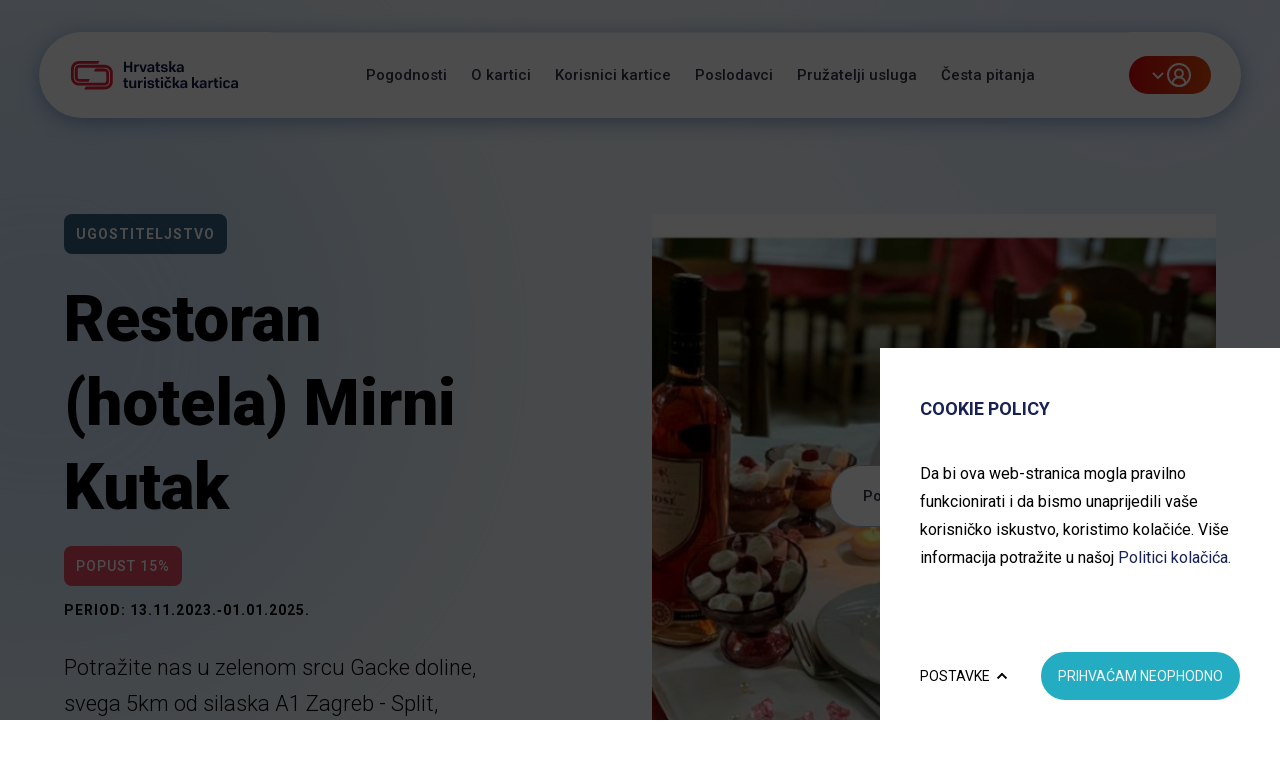

--- FILE ---
content_type: text/html; charset=UTF-8
request_url: https://www.hrvatskaturistickakartica.hr/pogodnost/202/restoran-hotela-mirni-kutak-1
body_size: 20137
content:
<!doctype html>
<html class="" lang="">
<head>
<script type="text/javascript">
(function(){
window["loaderConfig"] = "/TSPD/?type=21";
})();

</script>

<script type="text/javascript" src="/TSPD/?type=18"></script>

			
					
	<title></title>


		<meta name="description" content="Hrvatska turistička kartica Pogodnosti O kartici Korisnici kartice Poslodavci Pružatelji usluga Česta pitanja Prijavi se Registriraj se Prijavi se" />

		<meta name="title" content="" />
	
	<meta id="og_description" property="og:description" content="Hrvatskom turističkom karticom možete plaćati usluge smještaja i konzumaciju hrane i pića u ugostiteljskim objektima, usluge putničkih agencija i turoperatora, paket aranžmane, boravak u objektima privatnih iznajmljivača te najam brodova – ..." />
<meta id="og_site_name" property="og:site_name" content="Hrvatska turistička kartica" />
<meta id="og_type" property="og:type" content="website" />
<meta id="og_url" property="og:url" content="https://www.hrvatskaturistickakartica.hr/pogodnost/202/restoran-hotela-mirni-kutak-1" />


	

	


	<meta http-equiv="Content-Type" content="text/html; charset=utf-8" />
	<meta name="viewport" content="width=device-width, initial-scale=1">

    <script type="text/javascript">
		var langCode = "/",
			langSegment = "/",
			processedUri = "/pogodnost/202/restoran-hotela-mirni-kutak-1",
			serverName = 'www.hrvatskaturistickakartica.hr';
			googleMapsJsKey = "";
	</script>

			
	
	<!-- Google Tag Manager -->
	<script>(function(w,d,s,l,i){w[l]=w[l]||[];w[l].push({'gtm.start':
	new Date().getTime(),event:'gtm.js'});var f=d.getElementsByTagName(s)[0],
	j=d.createElement(s),dl=l!='dataLayer'?'&l='+l:'';j.async=true;j.src=
	'https://www.googletagmanager.com/gtm.js?id='+i+dl;f.parentNode.insertBefore(j,f);
	})(window,document,'script','dataLayer','GTM-NQF58MFC');</script>
	<!-- End Google Tag Manager -->

	<!-- Google tag (gtag.js) -->
	<script async src="https://www.googletagmanager.com/gtag/js?id=G-66SBPYGCCR"></script>
	<script>
	  window.dataLayer = window.dataLayer || [];
	  function gtag(){dataLayer.push(arguments);}
	  gtag('js', new Date());
	  gtag('config', 'G-66SBPYGCCR');
	</script>
	




	<!-- <script type="text/javascript" src="../dist/js/head.min.js"></script> -->
	<script type="text/javascript" src="https://code.jquery.com/jquery-3.5.1.slim.min.js"></script>
	<!-- <link rel="stylesheet" href="https://use.typekit.net/iwv5lwl.css"> -->
	<link rel="preconnect" href="https://fonts.googleapis.com">
	<link rel="preconnect" href="https://fonts.gstatic.com" crossorigin>
	<link href="https://fonts.googleapis.com/css2?family=Roboto:wght@300;400;500;700;900&display=swap" rel="stylesheet">


			
		<script defer src="/dist/vendors-node_modules_daterangepicker_daterangepicker_js-node_modules_disable-scroll_esm_index-7c40d0.bundle.js?50c99cbcb8e0e5ddd1c3"></script><script defer src="/dist/app.js?50c99cbcb8e0e5ddd1c3"></script><script defer src="/dist/app_style.bundle.js?50c99cbcb8e0e5ddd1c3"></script><link href="/dist/app_style.css?50c99cbcb8e0e5ddd1c3" rel="stylesheet">

	<link rel="shortcut icon" href="/favicon.ico">
	<link rel="icon" type="image/png" sizes="16x16" href="/src/img/favicon/16x16.png">
	<link rel="icon" type="image/png" sizes="32x32" href="/src/img/favicon/32x32.png">
	<link rel="icon" type="image/png" sizes="58x58" href="/src/img/favicon/58x58.png">
	<link rel="icon" type="image/png" sizes="76x76" href="/src/img/favicon/76x76.png">
	<link rel="icon" type="image/png" sizes="80x80" href="/src/img/favicon/80x80.png">
	<link rel="icon" type="image/png" sizes="87x87" href="/src/img/favicon/87x87.png">
	<link rel="icon" type="image/png" sizes="120x120" href="/src/img/favicon/120x120.png">
	<link rel="icon" type="image/png" sizes="152x152" href="/src/img/favicon/152x152.png">
	<link rel="apple-touch-icon" sizes="180x180" href="/src/img/favicon/180x180.png">
	<link rel="icon" type="image/png" sizes="512x512" href="/src/img/favicon/512x512.png">
	<link rel="icon" type="image/png" sizes="1024x1024" href="/src/img/favicon/1024x1024.png">

	<!-- Windows Phone icon -->
	<!-- <meta name="msapplication-TileImage" content="apple-touch-icon.png"> --><!--favicon_144.png-->
	<meta name="msapplication-TileColor" content="#ffffff">

	<!-- Chrome, Firefox OS, Opera and Vivaldi -->
	<meta name="theme-color" content="#ffffff">
	<!-- Windows Phone -->
	<meta name="msapplication-navbutton-color" content="#ffffff">
	<!-- iOS Safari -->
	<meta name="apple-mobile-web-app-status-bar-style" content="#ffffff">

	<!--

     _______  ._______   _________    _________
     \      \ |   \   \ /   /  _  \  /   _____/
     /   |   \|   |\   Y   /  /_\  \ \_____  \
    /    |    \   | \     /    |    \/        \
    \____|__  /___|  \___/\____|__  /_______  /
            \/                    \/        \/

    -->

</head>
<body class="styleguide " data-overlay="">

<!-- Google Tag Manager (noscript) -->
<noscript><iframe src="https://www.googletagmanager.com/ns.html?id=GTM-NQF58MFC"
height="0" width="0" style="display:none;visibility:hidden"></iframe></noscript>
<!-- End Google Tag Manager (noscript) -->	



	<div class="site-wrapper">
		
<header class="site-header js-site-header">

	<div class="container-fluid site-header__box">
		<div class="row">
			<div class="site-header__wrap col-12">
				<a href="/" class="header-logo-link">
					<img src="/src/img/svg/htk-logo-dark.svg" alt="" class="header-logo">
					<span class="screen-reader-text">Hrvatska turistička kartica</span>
				</a>
				
				<nav class="nav main-menu">
					<ul class="main-menu__wrap js-main-nav">
						<li class="main-menu__item">
							<a class="main-menu__sub-item" href="/pogodnost" title="Pogodnosti">Pogodnosti</a>
						</li>

						<li class="main-menu__item">
							<a class="main-menu__sub-item" href="/o-kartici" title="O kartici">O kartici</a>
						</li>

						<li class="main-menu__item">
							<a class="main-menu__sub-item" href="/o-kartici/korisnici-kartice" title="Korisnici kartice">Korisnici kartice</a>
						</li>

						<li class="main-menu__item">
							<a class="main-menu__sub-item" href="/o-kartici/poslodavci" title="Poslodavci">Poslodavci</a>

						</li>

						<li class="main-menu__item">
							<a class="main-menu__sub-item" href="/o-kartici/pruzatelji-usluga" title="Pružatelji usluga">Pružatelji usluga</a>
						</li>

						<li class="main-menu__item">
							<a class="main-menu__sub-item" href="/cpp" title="Česta pitanja">Česta pitanja</a>
						</li>
					</ul>

					<!-- <button class="btn__search">

					</button> -->


					
										<div class="main-menu__user-block user-block">
												<a class="user-block__link" href="/register/login">Prijavi se</a>
						<a class="user-block__link" href="/register">Registriraj se</a>
											</div>

				</nav>

				<div class="user-menu">

					<button class="user-menu__button" id="menu_button">
						<svg class="user-menu__shape-down" xmlns="http://www.w3.org/2000/svg" width="18" height="18" viewBox="0 0 18 18" fill="none">
							<path d="M4 7L9 12L14 7" stroke="white" stroke-width="2"/>
						</svg>
						<img class="user-menu__icon" src="/src/img/svg/user-icon.svg">
					</button>

					<script>
						document.getElementById('menu_button').addEventListener('click', function() {
							window.location.href = '/profil';
						});
					</script>

					<div class="user-menu__dropdown">
						<ul class="user-menu-list">
														<li class="user-menu-list__item">
								<a class="user-menu-list__sub-item" href="/register/login">Prijavi se</a>
							</li>
							<li class="user-menu-list__item">
								<a class="user-menu-list__sub-item" href="/register">Registriraj se</a>
							</li>
													</ul>
					</div>
				</div>

				<button class="hamburger hamburger--collapse js-menu-toggle" type="button">
					<span class="hamburger-box">
						<span class="hamburger-inner"></span>
					</span>
				</button>

			</div>
		</div>
	</div>
	
</header>
		
		
	


	<div class="hero-offers-single bg-cornflowerblue">
		
		<div class="container-fluid hero-offers-single__content">
			<div class="row mb-72 lg:mb-40">
				<div class="col-12 col-lg-5 hero-offers-single__main">

										<div class="hero-offers-single__category">
						<p>Ugostiteljstvo</p>
					</div>
					
					<h1 class="hero-offers-single__title"><strong>Restoran (hotela) Mirni Kutak</strong></h1>

					<div class="hero-offers-single__discount">
						<p>Popust 15%</p>
					</div>
					
										<div class="hero-offers-single__timespan">
						<p>Period: 13.11.2023.&dash;01.01.2025.</p>
					</div>
					
					<div class="hero-offers-single__body">
						<p>Potražite nas u zelenom srcu Gacke doline, svega 5km od silaska A1 Zagreb - Split, informirajte se o mogućim Izletima našeg područja te blizini NP Plitvice, PP Velebit kao i ostalim prirodnim ljepotama Gacke doline i ovog kraja uz promotivne letke. Počastite svoje nepce ukusnim asortimanom bogatog menua.. Info.: Popust se obračunava na cijenu hrane koja se nudi u restoranu, popusti se ne zbrajaju. Rezervaciju možete najaviti telefonom ili usputno nas posjetiti uz napomenu da je sredstvo plaćanja Hrvatska turistička kartica. Dobro nam došli! Promo kod #CROKARTICA za najave mailom.<br />
</p>
					</div>

					<div class="hero-offers-single__footer">

												<p>Gornja Dubrava 63, Otočac</p>
						
						<p><a href="https://www.hotel-mirni-kutak.hr" target="_blank">www.hotel-mirni-kutak.hr</a></p>						<p><a href="mailto:info@hotel-mirni-kutak.hr">info@hotel-mirni-kutak.hr</a></p>						<p><a href="tel://053771589; 0915801403">053771589; 0915801403</a></p>						
					</div>

				</div>
				<div class="col-12 col-lg-6 offset-lg-1">
					<div class="hero-offers-single__image-wrap">
						
						
												<img class="hero-offers-single__image"  src="/datastore/crocard/202/202_1699862183_6551d6a79e8e4_large.webp" alt="Restoran (hotela) Mirni Kutak">

						<a href="#" class="btn btn-secondary btn-gallery hero-offers-single__gallery-btn js-trigger-gallery" data-container=".pswp_gallery-9">Pogledaj galeriju</a>

						<div class="pswp_gallery-9" style="display: none;">
														<a href="/datastore/crocard/202/202_1699862183_6551d6a79e8e4_large.webp" class="item" data-wh="668x668">
								<img src="/datastore/crocard/202/202_1699862183_6551d6a79e8e4_large.webp">
							</a>
							
											
						</div>
						
					</div>
				</div>

				
				
			</div>

			<div class="row">
				<div class="col-12 d-flex">
					<a href="/pogodnost" class="btn btn-back">Natrag na sve ponude</a>
				</div>
			</div>
		</div>

		<div class="hero-offers-single__assets-wrap">
	 		<img class="hero-offers-single__asset hero-offers-single__asset--1" src="/src/img/svg/ellipse-icon-1.svg">
	 		<img class="hero-offers-single__asset hero-offers-single__asset--2" src="/src/img/svg/ellipse-icon-2.svg">
	 		<img class="hero-offers-single__asset hero-offers-single__asset--3" src="/src/img/svg/ellipse-icon-3.svg">
		</div>
	</div>


		<div class="container-fluid register-cta-block-container">
	<div class="register-cta-block ">
		<div class="register-cta-block__media">
			<picture>
				<source media="(min-width: 992px)" srcset="/src/img/primary/register-cta-mask-desktop.png" type="image/webp">
				<img class="home-team__img" src="/src/img/primary/register-cta-mask-mobile.png">
			</picture>
		</div>
		<div class="register-cta-block__body">
			<img class="register-cta-block__icon" src="/src/img/svg/percentage-icon.svg">

						<h2 class="register-cta-block__title">Registriraj se i ostvari još više popusta.</h2>
			<a href="/register/login" class="btn btn-secondary register-cta-block__btn">Registriraj se</a>
						

		</div>
	</div>
</div>


	











		<footer class="site-footer">

	<div class="bg-downriver">
		<div class="container-fluid site-footer__item site-footer__item--top">
			<img src="/src/img/svg/htk-logo-light.svg" alt="" class="site-footer__logo">
			<ul class="footer-nav-list">
				<li class="footer-nav-list__item">
					<a class="footer-nav-list__sub-item" href="/cookie-policy">Upravljanje kolačićima</a>
				</li>
				<li class="footer-nav-list__item">
					<a class="footer-nav-list__sub-item" href="/kontakt">Kontakt</a>
				</li>
				<li class="footer-nav-list__item">
					<a class="footer-nav-list__sub-item" href="/uvjeti-koristenja">Uvjeti korištenja</a>
				</li>
				<li class="footer-nav-list__item">
					<a class="footer-nav-list__sub-item" href="/prijava-nepravilnosti">Prijava nepravilnosti</a>
				</li>
				<li class="footer-nav-list__item">
					<a class="footer-nav-list__sub-item" href="/politika-privatnosti">Politika privatnosti</a>
				</li>
			</ul>
		</div>
	</div>

	<div class="container-fluid site-footer__item site-footer__item--bottom">
		<div class="footer-logo-list">
			<div class="footer-logo-list__item">
				<img src="/src/img/primary/Mtis-logo.png" alt="" class="footer-logo-list__item-image">
			</div>
			<div class="footer-logo-list__item">
				<img src="/src/img/primary/puna_zivota.png" alt="" class="footer-logo-list__item-image">
			</div>
			<div class="footer-logo-list__item">
				<img src="/src/img/primary/akd-logo.png" alt="" class="footer-logo-list__item-image">
			</div>
		</div>
		<div class="site-footer__copy-wrap">
			<p class="site-footer__copy">© 2026 Ministarstvo turizma i sporta. Sva prava podržana. Izrađeno AKD d.o.o.</p>
		</div>
	</div>






</footer>
		<div id="gdpr-overlay"></div>
<a href="#" id="js-toogle-gdpr" class="gdpr-compact">
	<svg enable-background="new 0 0 512 512" version="1.1" viewBox="0 0 512 512" xml:space="preserve" xmlns="http://www.w3.org/2000/svg">
		<path d="m507.44 208.64c-1.296-6.88-6.88-12.096-13.824-12.928-6.96-0.832-13.6 2.928-16.48 9.312-5.072 11.2-16.208 18.992-29.12 18.976-14.32 0.032-26.416-9.632-30.448-22.896-2.432-8.096-10.752-12.896-18.976-10.976-5.056 1.184-9.84 1.872-14.592 1.872-35.248-0.064-63.936-28.752-64-64 0-4.752 0.688-9.536 1.872-14.576 1.936-8.224-2.88-16.56-10.976-18.992-13.264-4.016-22.928-16.112-22.896-30.432-0.016-12.928 7.776-24.048 18.976-29.12 6.384-2.88 10.144-9.536 9.312-16.48-0.832-6.96-6.048-12.544-12.928-13.84-15.264-2.864-31.072-4.56-47.36-4.56-141.22 0.032-255.97 114.78-256 256 0.032 141.22 114.78 255.97 256 256 141.22-0.032 255.97-114.78 256-256 0-16.288-1.696-32.096-4.56-47.36zm-93.12 205.68c-40.624 40.592-96.528 65.68-158.32 65.68s-117.7-25.088-158.32-65.68c-40.592-40.624-65.68-96.528-65.68-158.32s25.088-117.7 65.68-158.32c40.624-40.592 96.528-65.68 158.32-65.68 2.88 0 5.696 0.304 8.56 0.432-5.344 9.312-8.544 20.032-8.56 31.568 0.032 23.888 13.28 44.368 32.592 55.296-0.304 2.848-0.592 5.696-0.592 8.704 0.032 52.976 43.024 95.968 96 96 3.008 0 5.856-0.288 8.704-0.592 10.928 19.296 31.392 32.56 55.296 32.592 11.536-0.016 22.256-3.216 31.568-8.56 0.128 2.848 0.432 5.68 0.432 8.56 0 61.792-25.088 117.7-65.68 158.32z"></path>
		<circle cx="192" cy="128" r="32"></circle>
		<circle cx="128" cy="256" r="32"></circle>
		<circle cx="288" cy="384" r="32"></circle>
		<circle cx="272" cy="272" r="16"></circle>
		<circle cx="400" cy="336" r="16"></circle>
		<circle cx="176" cy="368" r="16"></circle>
	</svg>
</a>
<div id="gdpr_toolbar" class="gdpr-prompt hide">
	<div class="gdpr-msg">
		<p class="gdpr-prompt__title">Cookie policy</p>
		<p class="gdpr-prompt__msg">Da bi ova web-stranica mogla pravilno funkcionirati i da bismo unaprijedili vaše korisničko iskustvo, koristimo kolačiće. Više informacija potražite u našoj&nbsp;<a href="/politika-kolacica">Politici kolačića.</a></p>
	</div>
	<div id="gdpr_settings_popup"  class="gdpr-opt">
		<p class="gdpr-opt__title">Izaberite kolačiće na stranici</p>
		<p class="gdpr-opt__subtitle">Omogućite ili onemogućite web-stranici upotrebu funkcionalnih i/ili reklamnih kolačića opisanih u nastavku:</p>
		<ul class="gdpr-opt__list">
			<li>
				<label class="switch" for="gdpr_settings_choice_necessary">
					<input checked="checked" type="checkbox" id="gdpr_settings_choice_necessary" class="gdpr_level" name="gdpr_level" disabled value="necessary" data-value="Nužni kolačići" />
					<span class="slider round"></span>
				</label>
				<p>
					<label for="gdpr_settings_choice_necessary">
						<strong>Nužni kolačići</strong>
						Nužni kolačići omogućuju osnovne funkcionalnosti. Bez ovih kolačića, web-stranica ne može pravilno funkcionirati, a isključiti ih možete mijenjanjem postavki u svome web-pregledniku.
					</label>
				</p>
			</li>
			<li>
				<label class="switch" for="gdpr_settings_choice_analytical">
					<input type="checkbox" id="gdpr_settings_choice_analytical" class="gdpr_level" name="gdpr_level" value="analytical" data-value="Analitički kolačići" />
					<span class="slider round"></span>
				</label>
				<p>
					<label for="gdpr_settings_choice_analytical">
						<strong>Analitički kolačići</strong>
						Analitički kolačići pomažu nam unaprijediti web-stranicu prikupljanjem i analizom podataka o njeziinu korištenju.
					</label>
				</p>
			</li>
			<li>
				<label class="switch" for="gdpr_settings_choice_marketing">
					<input type="checkbox" id="gdpr_settings_choice_marketing" class="gdpr_level" name="gdpr_level" value="marketing" data-value="Marketinški kolačići" />
					<span class="slider round"></span>
				</label>
				<p>
					<label for="gdpr_settings_choice_marketing">
						<strong>Marketinški kolačići</strong>
						Marketinške kolačiće koristimo radi povećanja relevantnosti oglasa koje primate.
					</label>
				</p>
			</li>
		</ul>
	</div>
	
	<div class="gdpr-prompt__ctrl">
		<a class="x_open_setup gdpr-prompt__cta" href="#" title="Postavke">
			<span>Postavke</span>
		</a>
		<a class="x_submit_necessary gdpr-prompt__cta gdpr-prompt__cta--btn" href="#" title="Prihvaćam neophodno">
			<span>Prihvaćam neophodno</span>
		</a>
		<a class="x_submit_selected gdpr-prompt__cta gdpr-prompt__cta--btn" href="#" title="Prihvaćam odabrano">
			<span>Prihvaćam odabrano</span>
		</a>
	</div>

</div>
		<!--
    usage example:

    -->

<div class="pswp" tabindex="-1" role="dialog" aria-hidden="true">

    <div class="pswp__bg"></div>

    <div class="pswp__scroll-wrap">

        <div class="pswp__container">
            <div class="pswp__item"></div>
            <div class="pswp__item"></div>
            <div class="pswp__item"></div>
        </div>

        <div class="pswp__ui pswp__ui--hidden">

            <div class="pswp__top-bar">

                <div class="pswp__counter"></div>

                <button class="pswp__button pswp__button--close" title="Close (Esc)">
                    <div class="pswp__button--close-icon"></div>
                </button>

                <button class="pswp__button pswp__button--share" title="Share"></button>

                <button class="pswp__button pswp__button--fs" title="Toggle fullscreen"></button>

                <button class="pswp__button pswp__button--zoom" title="Zoom in/out"></button>

                <div class="pswp__preloader">
                    <div class="pswp__preloader__icn">
                        <div class="pswp__preloader__cut">
                            <div class="pswp__preloader__donut"></div>
                        </div>
                    </div>
                </div>
            </div>

            <div class="pswp__share-modal pswp__share-modal--hidden pswp__single-tap">
                <div class="pswp__share-tooltip"></div>
            </div>

            <button class="pswp__button pswp__button--arrow--left" title="Previous (arrow left)">
            </button>

            <button class="pswp__button pswp__button--arrow--right" title="Next (arrow right)">
            </button>

            <div class="pswp__caption">
                <div class="pswp__caption__center"></div>
            </div>

        </div>

    </div>

</div>
		
	</div>

</body>
</html>



--- FILE ---
content_type: text/html
request_url: https://www.hrvatskaturistickakartica.hr/TSPD/?type=21
body_size: 7177
content:
<!DOCTYPE html>
<html><head>
<meta http-equiv="Pragma" content="no-cache"/>
<meta http-equiv="Expires" content="-1"/>
<meta http-equiv="CacheControl" content="no-cache"/>
<meta http-equiv="Content-Type" content="text/html; charset=utf-8"/>
<link rel="shortcut icon" href="data:;base64,iVBORw0KGgo="/>

<script type="text/javascript">
(function(){
window["bobcmn"] = "101110111110102000000042000000052000000062000000002db5c2c11200000096200000000200000002300000000300000068https%3a%2f%2fwww.hrvatskaturistickakartica.hr%2fpogodnost%2f202%2frestoran%2dhotela%2dmirni%2dkutak%2d1300000006/TSPD/[base64]";

window.vIwU=!!window.vIwU;try{(function(){(function(){var l=-1,l={zz:++l,JL:"false"[l],Z:++l,zi:"false"[l],Lz:++l,i_z:"[object Object]"[l],JI:(l[l]+"")[l],Zi:++l,jI:"true"[l],_z:++l,zZ:++l,lL:"[object Object]"[l],L:++l,jZ:++l,lSZ:++l,JSZ:++l};try{l.O_=(l.O_=l+"")[l.zZ]+(l.OS=l.O_[l.Z])+(l.jL=(l.oS+"")[l.Z])+(!l+"")[l.Zi]+(l.z_=l.O_[l.L])+(l.oS="true"[l.Z])+(l.LI="true"[l.Lz])+l.O_[l.zZ]+l.z_+l.OS+l.oS,l.jL=l.oS+"true"[l.Zi]+l.z_+l.LI+l.oS+l.jL,l.oS=l.zz[l.O_][l.O_],l.oS(l.oS(l.jL+'"\\'+l.Z+l.zZ+l.Z+l.JL+"\\"+l._z+l.zz+"("+l.z_+"\\"+l.Z+l.jZ+
l.Z+"\\"+l.Z+l.L+l.zz+l.jI+l.OS+l.JL+"\\"+l._z+l.zz+"\\"+l.Z+l.L+l.jZ+"\\"+l.Z+l.zZ+l.Z+"\\"+l.Z+l.zZ+l.L+l.JI+l.OS+"\\"+l.Z+l.L+l.jZ+"['\\"+l.Z+l.L+l.zz+l.zi+"\\"+l.Z+l.jZ+l.Z+"false"[l.Lz]+l.OS+l.zi+l.JI+"']\\"+l._z+l.zz+"===\\"+l._z+l.zz+"'\\"+l.Z+l.L+l.Zi+l.z_+"\\"+l.Z+l.L+l.Lz+"\\"+l.Z+l.zZ+l.Z+"\\"+l.Z+l.zZ+l.L+"\\"+l.Z+l._z+l.jZ+"')\\"+l._z+l.zz+"{\\"+l.Z+l.Lz+"\\"+l.Z+l.Z+"\\"+l.Z+l.L+l.L+l.zi+"\\"+l.Z+l.L+l.Lz+"\\"+l._z+l.zz+l.jI+l.JI+"\\"+l.Z+l.L+l.L+l.lL+"\\"+l.Z+l.jZ+l.Z+l.LI+"\\"+l.Z+
l.zZ+l.Lz+"\\"+l.Z+l.zZ+l.Zi+"\\"+l.Z+l.L+l.zz+"\\"+l._z+l.zz+"=\\"+l._z+l.zz+"\\"+l.Z+l.L+l.jZ+"\\"+l.Z+l.zZ+l.Z+"\\"+l.Z+l.zZ+l.L+l.JI+l.OS+"\\"+l.Z+l.L+l.jZ+"['\\"+l.Z+l.L+l.zz+l.zi+"\\"+l.Z+l.jZ+l.Z+"false"[l.Lz]+l.OS+l.zi+l.JI+"'].\\"+l.Z+l.L+l.Lz+l.jI+"\\"+l.Z+l.L+l.zz+"false"[l.Lz]+l.zi+l.lL+l.jI+"(/.{"+l.Z+","+l._z+"}/\\"+l.Z+l._z+l.jZ+",\\"+l._z+l.zz+l.JL+l.LI+"\\"+l.Z+l.zZ+l.L+l.lL+l.z_+"\\"+l.Z+l.zZ+l.Z+l.OS+"\\"+l.Z+l.zZ+l.L+"\\"+l._z+l.zz+"(\\"+l.Z+l.jZ+l.zz+")\\"+l._z+l.zz+"{\\"+l.Z+
l.Lz+"\\"+l.Z+l.Z+"\\"+l.Z+l.Z+"\\"+l.Z+l.Z+"\\"+l.Z+l.L+l.Lz+l.jI+l.z_+l.LI+"\\"+l.Z+l.L+l.Lz+"\\"+l.Z+l.zZ+l.L+"\\"+l._z+l.zz+"(\\"+l.Z+l.jZ+l.zz+"\\"+l._z+l.zz+"+\\"+l._z+l.zz+"\\"+l.Z+l.jZ+l.zz+").\\"+l.Z+l.L+l.Zi+l.LI+l.i_z+"\\"+l.Z+l.L+l.Zi+l.z_+"\\"+l.Z+l.L+l.Lz+"("+l.Lz+",\\"+l._z+l.zz+l._z+")\\"+l.Z+l.Lz+"\\"+l.Z+l.Z+"\\"+l.Z+l.Z+"});\\"+l.Z+l.Lz+"}\\"+l.Z+l.Lz+'"')())()}catch(O){l%=5}})();var ol=86;
try{var Ol,sl,_l=L(411)?1:0,jl=L(740)?0:1;for(var lL=(L(65),0);lL<sl;++lL)_l+=(L(759),2),jl+=L(930)?2:3;Ol=_l+jl;window.lI===Ol&&(window.lI=++Ol)}catch(OL){window.lI=Ol}var zL=!0;function z(l){var O=arguments.length,Z=[];for(var _=1;_<O;++_)Z.push(arguments[_]-l);return String.fromCharCode.apply(String,Z)}
function _L(l){var O=37;!l||document[z(O,155,142,152,142,135,142,145,142,153,158,120,153,134,153,138)]&&document[s(O,155,142,152,142,135,142,145,142,153,158,120,153,134,153,138)]!==S(68616527629,O)||(zL=!1);return zL}function S(l,O){l+=O;return l.toString(36)}function IL(){}_L(window[IL[S(1086768,ol)]]===IL);_L(typeof ie9rgb4!==s(ol,188,203,196,185,202,191,197,196));_L(RegExp("\x3c")[S(1372119,ol)](function(){return"\x3c"})&!RegExp(S(42803,ol))[S(1372119,ol)](function(){return"'x3'+'d';"}));
var jL=window[z(ol,183,202,202,183,185,190,155,204,187,196,202)]||RegExp(s(ol,195,197,184,191,210,183,196,186,200,197,191,186),S(-68,ol))[S(1372119,ol)](window["\x6e\x61vi\x67a\x74\x6f\x72"]["\x75\x73e\x72A\x67\x65\x6et"]),lo=+new Date+(L(568)?423752:6E5),Lo,Oo,zo,so=window[z(ol,201,187,202,170,191,195,187,197,203,202)],Io=jL?L(86)?3E4:15917:L(432)?6E3:4250;
document[s(ol,183,186,186,155,204,187,196,202,162,191,201,202,187,196,187,200)]&&document[s(ol,183,186,186,155,204,187,196,202,162,191,201,202,187,196,187,200)](s(ol,204,191,201,191,184,191,194,191,202,207,185,190,183,196,189,187),function(l){var O=95;document[s(O,213,200,210,200,193,200,203,200,211,216,178,211,192,211,196)]&&(document[s(O,213,200,210,200,193,200,203,200,211,216,178,211,192,211,196)]===s(O,199,200,195,195,196,205)&&l[s(O,200,210,179,209,212,210,211,196,195)]?zo=!0:document[z(O,213,
200,210,200,193,200,203,200,211,216,178,211,192,211,196)]===S(68616527571,O)&&(Lo=+new Date,zo=!1,jo()))});function jo(){if(!document[s(13,126,130,114,127,134,96,114,121,114,112,129,124,127)])return!0;var l=+new Date;if(l>lo&&(L(654)?874601:6E5)>l-Lo)return _L(!1);var O=_L(Oo&&!zo&&Lo+Io<l);Lo=l;Oo||(Oo=!0,so(function(){Oo=!1},L(983)?0:1));return O}jo();var Jo=[L(595)?16711352:17795081,L(967)?2147483647:27611931586,L(235)?1558153217:1792037965];
function LO(l){var O=98;l=typeof l===S(1743045578,O)?l:l[s(O,214,209,181,214,212,203,208,201)](L(620)?18:36);var Z=window[l];if(!Z||!Z[s(O,214,209,181,214,212,203,208,201)])return;var _=""+Z;window[l]=function(l,O){Oo=!1;return Z(l,O)};window[l][s(O,214,209,181,214,212,203,208,201)]=function(){return _}}for(var OO=(L(339),0);OO<Jo[S(1294399119,ol)];++OO)LO(Jo[OO]);_L(!1!==window[z(ol,204,159,205,171)]);window.Li=window.Li||{};window.Li.io="[base64]";
function zO(l){var O=+new Date,Z;!document[z(75,188,192,176,189,196,158,176,183,176,174,191,186,189,140,183,183)]||O>lo&&(L(975)?883704:6E5)>O-Lo?Z=_L(!1):(Z=_L(Oo&&!zo&&Lo+Io<O),Lo=O,Oo||(Oo=!0,so(function(){Oo=!1},L(363)?1:0)));return!(arguments[l]^Z)}function L(l){return 502>l}function s(l){var O=arguments.length,Z=[],_=1;while(_<O)Z[_-1]=arguments[_++]-l;return String.fromCharCode.apply(String,Z)}
(function(l){l||setTimeout(function(){var l=setTimeout(function(){},250);for(var Z=0;Z<=l;++Z)clearTimeout(Z)},500)})(!0);})();}catch(x){}finally{ie9rgb4=void(0);};function ie9rgb4(a,b){return a>>b>>0};

})();

</script>

<script type="text/javascript" src="/TSPD/0826fb006fab20006236c07865316303eb40a6d988e546da4bad2dcf2e2e3e7aec66e60b9998fc7e?type=8"></script>

<script type="text/javascript">
(function(){
window["blobfp"] = "[base64]";window["slobfp"] = "0881789fa70b1000c45357e2558e892690bf3f7023767439";


})();

</script>

<script type="text/javascript" src="/TSPD/0826fb006fab20006236c07865316303eb40a6d988e546da4bad2dcf2e2e3e7aec66e60b9998fc7e?type=12"></script>
<noscript>Please enable JavaScript to view the page content.<br/>Your support ID is: 0.</noscript>
</head><body>
</body></html>

--- FILE ---
content_type: text/html
request_url: https://www.hrvatskaturistickakartica.hr/TSPD/0826fb006fab2800124e792a9b47922f555c9a070558b7790fa17a29f2e41acf35895e08fa435a7055a3144085916c63?type=13
body_size: 566
content:
[base64]

--- FILE ---
content_type: text/css
request_url: https://www.hrvatskaturistickakartica.hr/dist/app_style.css?50c99cbcb8e0e5ddd1c3
body_size: 34411
content:
/*!*********************************************************************************************************************************************************!*\
  !*** css ./node_modules/css-loader/dist/cjs.js!./node_modules/postcss-loader/dist/cjs.js!./node_modules/sass-loader/dist/cjs.js!./src/scss/master.scss ***!
  \*********************************************************************************************************************************************************/
@charset "UTF-8";
/*!
 * Bootstrap Reboot & Grid v4.0.0 (https://getbootstrap.com)
 * Copyright 2011-2018 The Bootstrap Authors
 * Copyright 2011-2018 Twitter, Inc.
 * Licensed under MIT (https://github.com/twbs/bootstrap/blob/master/LICENSE)
 * Forked from Normalize.css, licensed MIT (https://github.com/necolas/normalize.css/blob/master/LICENSE.md)
 */
@-ms-viewport {
  width: device-width;
}
/*
@mixin labelStyle() {

}
@mixin subtitleStyle() {

}
*/
/*
// .icon {
//     font-size: 10px;
//     &:before {
//       content:' ';
//       vertical-align:middle;
//       display: inline-block;
//       background-image: url("../scss/svg/svg-sprite.svg");
//       background-repeat: no-repeat;
//       background-size: 21.8em 303.4em;

//       .no-svg & {
//         background-image: url("../svg-sprite.png");
//       }
//     }
// }


// 

// .icon.all-hover-svg {
//   &:before {
//       background-position: 0em 0em;
//       width: 4.2em;
//       height: 3.2em;
//     }
//   }

//   @mixin icon-all-hover-svg(){
//     @extend .all-hover-svg;
//   }
// 

// .icon.all-svg {
//   &:before {
//       background-position: 0em -3.2em;
//       width: 4.2em;
//       height: 3.1em;
//     }
//   }

//   @mixin icon-all-svg(){
//     @extend .all-svg;
//   }
// 

// .icon.app-store-svg {
//   &:before {
//       background-position: 0em -6.3em;
//       width: 11.4em;
//       height: 4em;
//     }
//   }

//   @mixin icon-app-store-svg(){
//     @extend .app-store-svg;
//   }
// 

// .icon.arrival-hover-svg {
//   &:before {
//       background-position: 0em -10.3em;
//       width: 1.8em;
//       height: 1.8em;
//     }
//   }

//   @mixin icon-arrival-hover-svg(){
//     @extend .arrival-hover-svg;
//   }
// 

// .icon.arrival-svg {
//   &:before {
//       background-position: 0em -12.1em;
//       width: 1.8em;
//       height: 1.8em;
//     }
//   }

//   @mixin icon-arrival-svg(){
//     @extend .arrival-svg;
//   }
// 

// .icon.arrow-down-small-green-svg {
//   &:before {
//       background-position: 0em -13.9em;
//       width: 0.8em;
//       height: 0.4em;
//     }
//   }

//   @mixin icon-arrow-down-small-green-svg(){
//     @extend .arrow-down-small-green-svg;
//   }
// 

// .icon.arrow-down-small-svg {
//   &:before {
//       background-position: 0em -14.3em;
//       width: 0.8em;
//       height: 0.4em;
//     }
//   }

//   @mixin icon-arrow-down-small-svg(){
//     @extend .arrow-down-small-svg;
//   }
// 

// .icon.arrow-down-svg {
//   &:before {
//       background-position: 0em -14.7em;
//       width: 1.4em;
//       height: 0.6em;
//     }
//   }

//   @mixin icon-arrow-down-svg(){
//     @extend .arrow-down-svg;
//   }
// 

// .icon.arrow-up-svg {
//   &:before {
//       background-position: 0em -15.3em;
//       width: 1.4em;
//       height: 0.6em;
//     }
//   }

//   @mixin icon-arrow-up-svg(){
//     @extend .arrow-up-svg;
//   }
// 

// .icon.best-price-guarantee-svg {
//   &:before {
//       background-position: 0em -15.9em;
//       width: 13.4em;
//       height: 13.4em;
//     }
//   }

//   @mixin icon-best-price-guarantee-svg(){
//     @extend .best-price-guarantee-svg;
//   }
// 

// .icon.best-price-lg-svg {
//   &:before {
//       background-position: 0em -29.3em;
//       width: 14em;
//       height: 14em;
//     }
//   }

//   @mixin icon-best-price-lg-svg(){
//     @extend .best-price-lg-svg;
//   }
// 

// .icon.best-price-svg {
//   &:before {
//       background-position: 0em -43.3em;
//       width: 2em;
//       height: 2em;
//     }
//   }

//   @mixin icon-best-price-svg(){
//     @extend .best-price-svg;
//   }
// 

// .icon.calendar-svg {
//   &:before {
//       background-position: 0em -45.3em;
//       width: 0.9em;
//       height: 0.9em;
//     }
//   }

//   @mixin icon-calendar-svg(){
//     @extend .calendar-svg;
//   }
// 

// .icon.call-us-svg {
//   &:before {
//       background-position: 0em -46.2em;
//       width: 2.1em;
//       height: 2.1em;
//     }
//   }

//   @mixin icon-call-us-svg(){
//     @extend .call-us-svg;
//   }
// 

// .icon.checkbox-svg {
//   &:before {
//       background-position: 0em -48.3em;
//       width: 1.5em;
//       height: 1.2em;
//     }
//   }

//   @mixin icon-checkbox-svg(){
//     @extend .checkbox-svg;
//   }
// 

// .icon.checkbox-white-svg {
//   &:before {
//       background-position: 0em -49.5em;
//       width: 2.3em;
//       height: 1.8em;
//     }
//   }

//   @mixin icon-checkbox-white-svg(){
//     @extend .checkbox-white-svg;
//   }
// 

// .icon.close-svg {
//   &:before {
//       background-position: 0em -51.3em;
//       width: 1.2em;
//       height: 1.2em;
//     }
//   }

//   @mixin icon-close-svg(){
//     @extend .close-svg;
//   }
// 

// .icon.cookie-policy-svg {
//   &:before {
//       background-position: 0em -52.5em;
//       width: 3.2em;
//       height: 3.2em;
//     }
//   }

//   @mixin icon-cookie-policy-svg(){
//     @extend .cookie-policy-svg;
//   }
// 

// .icon.datepicker-next-svg {
//   &:before {
//       background-position: 0em -55.7em;
//       width: 0.6em;
//       height: 1.2em;
//     }
//   }

//   @mixin icon-datepicker-next-svg(){
//     @extend .datepicker-next-svg;
//   }
// 

// .icon.datepicker-prev-svg {
//   &:before {
//       background-position: 0em -56.9em;
//       width: 0.6em;
//       height: 1.2em;
//     }
//   }

//   @mixin icon-datepicker-prev-svg(){
//     @extend .datepicker-prev-svg;
//   }
// 

// .icon.departure-hover-svg {
//   &:before {
//       background-position: 0em -58.1em;
//       width: 1.8em;
//       height: 1.8em;
//     }
//   }

//   @mixin icon-departure-hover-svg(){
//     @extend .departure-hover-svg;
//   }
// 

// .icon.departure-svg {
//   &:before {
//       background-position: 0em -59.9em;
//       width: 1.8em;
//       height: 1.8em;
//     }
//   }

//   @mixin icon-departure-svg(){
//     @extend .departure-svg;
//   }
// 

// .icon.earth-green-svg {
//   &:before {
//       background-position: 0em -61.7em;
//       width: 1.8em;
//       height: 1.8em;
//     }
//   }

//   @mixin icon-earth-green-svg(){
//     @extend .earth-green-svg;
//   }
// 

// .icon.earth-svg {
//   &:before {
//       background-position: 0em -63.5em;
//       width: 1.8em;
//       height: 1.8em;
//     }
//   }

//   @mixin icon-earth-svg(){
//     @extend .earth-svg;
//   }
// 

// .icon.exel-svg {
//   &:before {
//       background-position: 0em -65.3em;
//       width: 1.2em;
//       height: 1.4em;
//     }
//   }

//   @mixin icon-exel-svg(){
//     @extend .exel-svg;
//   }
// 

// .icon.facebook-svg {
//   &:before {
//       background-position: 0em -66.7em;
//       width: 1.2em;
//       height: 2.1em;
//     }
//   }

//   @mixin icon-facebook-svg(){
//     @extend .facebook-svg;
//   }
// 

// .icon.foot-arena-logo-svg {
//   &:before {
//       background-position: 0em -68.8em;
//       width: 21em;
//       height: 9em;
//     }
//   }

//   @mixin icon-foot-arena-logo-svg(){
//     @extend .foot-arena-logo-svg;
//   }
// 

// .icon.foot-ico-ac-svg {
//   &:before {
//       background-position: 0em -77.8em;
//       width: 17.5em;
//       height: 2.9em;
//     }
//   }

//   @mixin icon-foot-ico-ac-svg(){
//     @extend .foot-ico-ac-svg;
//   }
// 

// .icon.foot-ico-artotel-svg {
//   &:before {
//       background-position: 0em -80.7em;
//       width: 10.9em;
//       height: 2.9em;
//     }
//   }

//   @mixin icon-foot-ico-artotel-svg(){
//     @extend .foot-ico-artotel-svg;
//   }
// 

// .icon.foot-ico-at-svg {
//   &:before {
//       background-position: 0em -83.6em;
//       width: 16.6em;
//       height: 2.8em;
//     }
//   }

//   @mixin icon-foot-ico-at-svg(){
//     @extend .foot-ico-at-svg;
//   }
// 

// .icon.foot-ico-facebook-svg {
//   &:before {
//       background-position: 0em -86.4em;
//       width: 3.3em;
//       height: 6.5em;
//     }
//   }

//   @mixin icon-foot-ico-facebook-svg(){
//     @extend .foot-ico-facebook-svg;
//   }
// 

// .icon.foot-ico-flickr-svg {
//   &:before {
//       background-position: 0em -92.9em;
//       width: 3.2em;
//       height: 6.5em;
//     }
//   }

//   @mixin icon-foot-ico-flickr-svg(){
//     @extend .foot-ico-flickr-svg;
//   }
// 

// .icon.foot-ico-hrva-svg {
//   &:before {
//       background-position: 0em -99.4em;
//       width: 16.4em;
//       height: 5.4em;
//     }
//   }

//   @mixin icon-foot-ico-hrva-svg(){
//     @extend .foot-ico-hrva-svg;
//   }
// 

// .icon.foot-ico-instagram-svg {
//   &:before {
//       background-position: 0em -104.8em;
//       width: 3.2em;
//       height: 6.5em;
//     }
//   }

//   @mixin icon-foot-ico-instagram-svg(){
//     @extend .foot-ico-instagram-svg;
//   }
// 

// .icon.foot-ico-istrien-svg {
//   &:before {
//       background-position: 0em -111.3em;
//       width: 7.5em;
//       height: 5em;
//     }
//   }

//   @mixin icon-foot-ico-istrien-svg(){
//     @extend .foot-ico-istrien-svg;
//   }
// 

// .icon.foot-ico-linkedin-svg {
//   &:before {
//       background-position: 0em -116.3em;
//       width: 3.2em;
//       height: 6.5em;
//     }
//   }

//   @mixin icon-foot-ico-linkedin-svg(){
//     @extend .foot-ico-linkedin-svg;
//   }
// 

// .icon.foot-ico-parkplaza-svg {
//   &:before {
//       background-position: 0em -122.8em;
//       width: 9.2em;
//       height: 7.2em;
//     }
//   }

//   @mixin icon-foot-ico-parkplaza-svg(){
//     @extend .foot-ico-parkplaza-svg;
//   }
// 

// .icon.foot-ico-pphe-svg {
//   &:before {
//       background-position: 0em -130em;
//       width: 13.4em;
//       height: 5.4em;
//     }
//   }

//   @mixin icon-foot-ico-pphe-svg(){
//     @extend .foot-ico-pphe-svg;
//   }
// 

// .icon.foot-ico-twitter-svg {
//   &:before {
//       background-position: 0em -135.4em;
//       width: 3.2em;
//       height: 6.5em;
//     }
//   }

//   @mixin icon-foot-ico-twitter-svg(){
//     @extend .foot-ico-twitter-svg;
//   }
// 

// .icon.foot-ico-youtube-svg {
//   &:before {
//       background-position: 0em -141.9em;
//       width: 3.2em;
//       height: 6.5em;
//     }
//   }

//   @mixin icon-foot-ico-youtube-svg(){
//     @extend .foot-ico-youtube-svg;
//   }
// 

// .icon.foot-logo-svg {
//   &:before {
//       background-position: 0em -148.4em;
//       width: 4.2em;
//       height: 2.8em;
//     }
//   }

//   @mixin icon-foot-logo-svg(){
//     @extend .foot-logo-svg;
//   }
// 

// .icon.g-pin-1-svg {
//   &:before {
//       background-position: 0em -151.2em;
//       width: 1.2em;
//       height: 1.6em;
//     }
//   }

//   @mixin icon-g-pin-1-svg(){
//     @extend .g-pin-1-svg;
//   }
// 

// .icon.g-pin-1-xs-svg {
//   &:before {
//       background-position: 0em -152.8em;
//       width: 0.9em;
//       height: 1.2em;
//     }
//   }

//   @mixin icon-g-pin-1-xs-svg(){
//     @extend .g-pin-1-xs-svg;
//   }
// 

// .icon.g-pin-2-svg {
//   &:before {
//       background-position: 0em -154em;
//       width: 1.2em;
//       height: 1.6em;
//     }
//   }

//   @mixin icon-g-pin-2-svg(){
//     @extend .g-pin-2-svg;
//   }
// 

// .icon.g-pin-2-xs-svg {
//   &:before {
//       background-position: 0em -155.6em;
//       width: 0.9em;
//       height: 1.2em;
//     }
//   }

//   @mixin icon-g-pin-2-xs-svg(){
//     @extend .g-pin-2-xs-svg;
//   }
// 

// .icon.gall-svg {
//   &:before {
//       background-position: 0em -156.8em;
//       width: 1.6em;
//       height: 1.6em;
//     }
//   }

//   @mixin icon-gall-svg(){
//     @extend .gall-svg;
//   }
// 

// .icon.gallery-button-svg {
//   &:before {
//       background-position: 0em -158.4em;
//       width: 1.6em;
//       height: 1.6em;
//     }
//   }

//   @mixin icon-gallery-button-svg(){
//     @extend .gallery-button-svg;
//   }
// 

// .icon.gallery-name-ico-svg {
//   &:before {
//       background-position: 0em -160em;
//       width: 4.8em;
//       height: 4.8em;
//     }
//   }

//   @mixin icon-gallery-name-ico-svg(){
//     @extend .gallery-name-ico-svg;
//   }
// 

// .icon.google-play-svg {
//   &:before {
//       background-position: 0em -164.8em;
//       width: 11.4em;
//       height: 4em;
//     }
//   }

//   @mixin icon-google-play-svg(){
//     @extend .google-play-svg;
//   }
// 

// .icon.google-plus-svg {
//   &:before {
//       background-position: 0em -168.8em;
//       width: 2.2em;
//       height: 1.6em;
//     }
//   }

//   @mixin icon-google-plus-svg(){
//     @extend .google-plus-svg;
//   }
// 

// .icon.head-logo-small-svg {
//   &:before {
//       background-position: 0em -170.4em;
//       width: 4.2em;
//       height: 2.8em;
//     }
//   }

//   @mixin icon-head-logo-small-svg(){
//     @extend .head-logo-small-svg;
//   }
// 

// .icon.head-logo-svg {
//   &:before {
//       background-position: 0em -173.2em;
//       width: 16.6em;
//       height: 2.8em;
//     }
//   }

//   @mixin icon-head-logo-svg(){
//     @extend .head-logo-svg;
//   }
// 

// .icon.jpg-svg {
//   &:before {
//       background-position: 0em -176em;
//       width: 1.2em;
//       height: 1.4em;
//     }
//   }

//   @mixin icon-jpg-svg(){
//     @extend .jpg-svg;
//   }
// 

// .icon.kalendar-next-svg {
//   &:before {
//       background-position: 0em -177.4em;
//       width: 2.8em;
//       height: 2.8em;
//     }
//   }

//   @mixin icon-kalendar-next-svg(){
//     @extend .kalendar-next-svg;
//   }
// 

// .icon.kalendar-prev-svg {
//   &:before {
//       background-position: 0em -180.2em;
//       width: 2.8em;
//       height: 2.8em;
//     }
//   }

//   @mixin icon-kalendar-prev-svg(){
//     @extend .kalendar-prev-svg;
//   }
// 

// .icon.location-svg {
//   &:before {
//       background-position: 0em -183em;
//       width: 0.9em;
//       height: 1.2em;
//     }
//   }

//   @mixin icon-location-svg(){
//     @extend .location-svg;
//   }
// 

// .icon.mail-svg {
//   &:before {
//       background-position: 0em -184.2em;
//       width: 1.6em;
//       height: 1.2em;
//     }
//   }

//   @mixin icon-mail-svg(){
//     @extend .mail-svg;
//   }
// 

// .icon.map-svg {
//   &:before {
//       background-position: 0em -185.4em;
//       width: 1.8em;
//       height: 1.6em;
//     }
//   }

//   @mixin icon-map-svg(){
//     @extend .map-svg;
//   }
// 

// .icon.marker-svg {
//   &:before {
//       background-position: 0em -187em;
//       width: 1.6em;
//       height: 2.1em;
//     }
//   }

//   @mixin icon-marker-svg(){
//     @extend .marker-svg;
//   }
// 

// .icon.mm-camp-svg {
//   &:before {
//       background-position: 0em -189.1em;
//       width: 1.8em;
//       height: 2em;
//     }
//   }

//   @mixin icon-mm-camp-svg(){
//     @extend .mm-camp-svg;
//   }
// 

// .icon.mobile-nav-more-svg {
//   &:before {
//       background-position: 0em -191.1em;
//       width: 0.8em;
//       height: 1em;
//     }
//   }

//   @mixin icon-mobile-nav-more-svg(){
//     @extend .mobile-nav-more-svg;
//   }
// 

// .icon.mobile-phones-svg {
//   &:before {
//       background-position: 0em -192.1em;
//       width: 3.8em;
//       height: 3.4em;
//     }
//   }

//   @mixin icon-mobile-phones-svg(){
//     @extend .mobile-phones-svg;
//   }
// 

// .icon.nivas-eagle-svg {
//   &:before {
//       background-position: 0em -195.5em;
//       width: 21.8em;
//       height: 25em;
//     }
//   }

//   @mixin icon-nivas-eagle-svg(){
//     @extend .nivas-eagle-svg;
//   }
// 

// .icon.nivas-ico-hover-svg {
//   &:before {
//       background-position: 0em -220.5em;
//       width: 2em;
//       height: 2.5em;
//     }
//   }

//   @mixin icon-nivas-ico-hover-svg(){
//     @extend .nivas-ico-hover-svg;
//   }
// 

// .icon.nivas-ico-svg {
//   &:before {
//       background-position: 0em -223em;
//       width: 2em;
//       height: 2.5em;
//     }
//   }

//   @mixin icon-nivas-ico-svg(){
//     @extend .nivas-ico-svg;
//   }
// 

// .icon.pdf-svg {
//   &:before {
//       background-position: 0em -225.5em;
//       width: 1.2em;
//       height: 1.4em;
//     }
//   }

//   @mixin icon-pdf-svg(){
//     @extend .pdf-svg;
//   }
// 

// .icon.photoswipe-close-svg {
//   &:before {
//       background-position: 0em -226.9em;
//       width: 4.5em;
//       height: 4.5em;
//     }
//   }

//   @mixin icon-photoswipe-close-svg(){
//     @extend .photoswipe-close-svg;
//   }
// 

// .icon.photoswipe-next-svg {
//   &:before {
//       background-position: 0em -231.4em;
//       width: 2.6em;
//       height: 6em;
//     }
//   }

//   @mixin icon-photoswipe-next-svg(){
//     @extend .photoswipe-next-svg;
//   }
// 

// .icon.photoswipe-prev-svg {
//   &:before {
//       background-position: 0em -237.4em;
//       width: 2.6em;
//       height: 6em;
//     }
//   }

//   @mixin icon-photoswipe-prev-svg(){
//     @extend .photoswipe-prev-svg;
//   }
// 

// .icon.pin-green-svg {
//   &:before {
//       background-position: 0em -243.4em;
//       width: 0.8em;
//       height: 1.2em;
//     }
//   }

//   @mixin icon-pin-green-svg(){
//     @extend .pin-green-svg;
//   }
// 

// .icon.print-svg {
//   &:before {
//       background-position: 0em -244.6em;
//       width: 1.6em;
//       height: 1.6em;
//     }
//   }

//   @mixin icon-print-svg(){
//     @extend .print-svg;
//   }
// 

// .icon.promo-code-svg {
//   &:before {
//       background-position: 0em -246.2em;
//       width: 2em;
//       height: 2em;
//     }
//   }

//   @mixin icon-promo-code-svg(){
//     @extend .promo-code-svg;
//   }
// 

// .icon.scroll-cta-svg {
//   &:before {
//       background-position: 0em -248.2em;
//       width: 2.6em;
//       height: 1.2em;
//     }
//   }

//   @mixin icon-scroll-cta-svg(){
//     @extend .scroll-cta-svg;
//   }
// 

// .icon.secure-lg-svg {
//   &:before {
//       background-position: 0em -249.4em;
//       width: 14em;
//       height: 14em;
//     }
//   }

//   @mixin icon-secure-lg-svg(){
//     @extend .secure-lg-svg;
//   }
// 

// .icon.secure-svg {
//   &:before {
//       background-position: 0em -263.4em;
//       width: 2em;
//       height: 2em;
//     }
//   }

//   @mixin icon-secure-svg(){
//     @extend .secure-svg;
//   }
// 

// .icon.slider-next-big-svg {
//   &:before {
//       background-position: 0em -265.4em;
//       width: 3.2em;
//       height: 5.8em;
//     }
//   }

//   @mixin icon-slider-next-big-svg(){
//     @extend .slider-next-big-svg;
//   }
// 

// .icon.slider-next-svg {
//   &:before {
//       background-position: 0em -271.2em;
//       width: 1em;
//       height: 1.4em;
//     }
//   }

//   @mixin icon-slider-next-svg(){
//     @extend .slider-next-svg;
//   }
// 

// .icon.slider-prev-big-svg {
//   &:before {
//       background-position: 0em -272.6em;
//       width: 3.2em;
//       height: 5.8em;
//     }
//   }

//   @mixin icon-slider-prev-big-svg(){
//     @extend .slider-prev-big-svg;
//   }
// 

// .icon.slider-prev-svg {
//   &:before {
//       background-position: 0em -278.4em;
//       width: 1em;
//       height: 1.4em;
//     }
//   }

//   @mixin icon-slider-prev-svg(){
//     @extend .slider-prev-svg;
//   }
// 

// .icon.time-2-svg {
//   &:before {
//       background-position: 0em -279.8em;
//       width: 0.9em;
//       height: 0.9em;
//     }
//   }

//   @mixin icon-time-2-svg(){
//     @extend .time-2-svg;
//   }
// 

// .icon.time-svg {
//   &:before {
//       background-position: 0em -280.7em;
//       width: 0.9em;
//       height: 0.9em;
//     }
//   }

//   @mixin icon-time-svg(){
//     @extend .time-svg;
//   }
// 

// .icon.twitter-svg {
//   &:before {
//       background-position: 0em -281.6em;
//       width: 2em;
//       height: 1.6em;
//     }
//   }

//   @mixin icon-twitter-svg(){
//     @extend .twitter-svg;
//   }
// 

// .icon.video-button-svg {
//   &:before {
//       background-position: 0em -283.2em;
//       width: 1.2em;
//       height: 1.4em;
//     }
//   }

//   @mixin icon-video-button-svg(){
//     @extend .video-button-svg;
//   }
// 

// .icon.why-info-lg-svg {
//   &:before {
//       background-position: 0em -284.6em;
//       width: 14em;
//       height: 14em;
//     }
//   }

//   @mixin icon-why-info-lg-svg(){
//     @extend .why-info-lg-svg;
//   }
// 

// .icon.why-info-svg {
//   &:before {
//       background-position: 0em -298.6em;
//       width: 2em;
//       height: 2em;
//     }
//   }

//   @mixin icon-why-info-svg(){
//     @extend .why-info-svg;
//   }
// 

// .icon.word-svg {
//   &:before {
//       background-position: 0em -300.6em;
//       width: 1.2em;
//       height: 1.4em;
//     }
//   }

//   @mixin icon-word-svg(){
//     @extend .word-svg;
//   }
// 

// .icon.zip-svg {
//   &:before {
//       background-position: 0em -302em;
//       width: 1.2em;
//       height: 1.4em;
//     }
//   }

//   @mixin icon-zip-svg(){
//     @extend .zip-svg;
//   }
// 
*/
*,
*::before,
*::after {
  box-sizing: border-box;
}

html {
  font-family: sans-serif;
  line-height: 1.15;
  -webkit-text-size-adjust: 100%;
  -ms-text-size-adjust: 100%;
  -ms-overflow-style: scrollbar;
  -webkit-tap-highlight-color: rgba(0, 0, 0, 0);
}

@-ms-viewport {
  width: device-width;
}
article, aside, dialog, figcaption, figure, footer, header, hgroup, main, nav, section {
  display: block;
}

body {
  margin: 0;
  font-family: -apple-system, BlinkMacSystemFont, "Segoe UI", Roboto, "Helvetica Neue", Arial, sans-serif, "Apple Color Emoji", "Segoe UI Emoji", "Segoe UI Symbol";
  font-size: 1rem;
  font-weight: 400;
  line-height: 1.5;
  color: #212529;
  text-align: left;
  background-color: #fff;
}

[tabindex="-1"]:focus {
  outline: 0 !important;
}

hr {
  box-sizing: content-box;
  height: 0;
  overflow: visible;
}

h1, h2, h3, h4, h5, h6 {
  margin-top: 0;
  margin-bottom: 0.5rem;
}

p {
  margin-top: 0;
  margin-bottom: 1rem;
}

abbr[title],
abbr[data-original-title] {
  text-decoration: underline;
  text-decoration: underline dotted;
  cursor: help;
  border-bottom: 0;
}

address {
  margin-bottom: 1rem;
  font-style: normal;
  line-height: inherit;
}

ol,
ul,
dl {
  margin-top: 0;
  margin-bottom: 1rem;
}

ol ol,
ul ul,
ol ul,
ul ol {
  margin-bottom: 0;
}

dt {
  font-weight: 700;
}

dd {
  margin-bottom: 0.5rem;
  margin-left: 0;
}

blockquote {
  margin: 0 0 1rem;
}

dfn {
  font-style: italic;
}

b,
strong {
  font-weight: bolder;
}

small {
  font-size: 80%;
}

sub,
sup {
  position: relative;
  font-size: 75%;
  line-height: 0;
  vertical-align: baseline;
}

sub {
  bottom: -0.25em;
}

sup {
  top: -0.5em;
}

/*a {
  //color: $link-color;
  text-decoration: $link-decoration;
  background-color: transparent; // Remove the gray background on active links in IE 10.
  -webkit-text-decoration-skip: objects; // Remove gaps in links underline in iOS 8+ and Safari 8+.

  @include hover {
    color: $link-hover-color;
    text-decoration: $link-hover-decoration;
  }
}*/
/*a:not([href]):not([tabindex]) {
  color: inherit;
  text-decoration: none;

  @include hover-focus {
    color: inherit;
    text-decoration: none;
  }

  &:focus {
    outline: 0;
  }
}*/
pre,
code,
kbd,
samp {
  font-family: monospace, monospace;
  font-size: 1em;
}

pre {
  margin-top: 0;
  margin-bottom: 1rem;
  overflow: auto;
  -ms-overflow-style: scrollbar;
}

figure {
  margin: 0 0 1rem;
}

img {
  vertical-align: middle;
  border-style: none;
}

svg:not(:root) {
  overflow: hidden;
}

table {
  border-collapse: collapse;
}

caption {
  padding-top: 0.75rem;
  padding-bottom: 0.75rem;
  color: #6c757d;
  text-align: left;
  caption-side: bottom;
}

th {
  text-align: inherit;
}

label {
  display: inline-block;
  margin-bottom: 0.5rem;
}

button {
  border-radius: 0;
}

button:focus {
  outline: 1px dotted;
  outline: 5px auto -webkit-focus-ring-color;
}

input,
button,
select,
optgroup,
textarea {
  margin: 0;
  font-family: inherit;
  font-size: inherit;
  line-height: inherit;
}

button,
input {
  overflow: visible;
}

button,
select {
  text-transform: none;
}

button,
html [type=button],
[type=reset],
[type=submit] {
  -webkit-appearance: button;
}

button::-moz-focus-inner,
[type=button]::-moz-focus-inner,
[type=reset]::-moz-focus-inner,
[type=submit]::-moz-focus-inner {
  padding: 0;
  border-style: none;
}

input[type=radio],
input[type=checkbox] {
  box-sizing: border-box;
  padding: 0;
}

input[type=date],
input[type=time],
input[type=datetime-local],
input[type=month] {
  -webkit-appearance: listbox;
}

textarea {
  overflow: auto;
  resize: vertical;
}

fieldset {
  min-width: 0;
  padding: 0;
  margin: 0;
  border: 0;
}

legend {
  display: block;
  width: 100%;
  max-width: 100%;
  padding: 0;
  margin-bottom: 0.5rem;
  font-size: 1.5rem;
  line-height: inherit;
  color: inherit;
  white-space: normal;
}

progress {
  vertical-align: baseline;
}

[type=number]::-webkit-inner-spin-button,
[type=number]::-webkit-outer-spin-button {
  height: auto;
}

[type=search] {
  outline-offset: -2px;
  -webkit-appearance: none;
}

[type=search]::-webkit-search-cancel-button,
[type=search]::-webkit-search-decoration {
  -webkit-appearance: none;
}

::-webkit-file-upload-button {
  font: inherit;
  -webkit-appearance: button;
}

output {
  display: inline-block;
}

summary {
  display: list-item;
  cursor: pointer;
}

template {
  display: none;
}

[hidden] {
  display: none !important;
}

.container {
  width: 100%;
  padding-right: 12px;
  padding-left: 12px;
  margin-right: auto;
  margin-left: auto;
  max-width: 1440px;
}

.container-fluid {
  width: 100%;
  padding-right: 12px;
  padding-left: 12px;
  margin-right: auto;
  margin-left: auto;
}

.row {
  display: flex;
  flex-wrap: wrap;
  margin-right: -12px;
  margin-left: -12px;
}

.no-gutters {
  margin-right: 0;
  margin-left: 0;
}
.no-gutters > .col,
.no-gutters > [class*=col-] {
  padding-right: 0;
  padding-left: 0;
}

.col-xl,
.col-xl-auto, .col-xl-12, .col-xl-11, .col-xl-10, .col-xl-9, .col-xl-8, .col-xl-7, .col-xl-6, .col-xl-5, .col-xl-4, .col-xl-3, .col-xl-2, .col-xl-1, .col-lg,
.col-lg-auto, .col-lg-12, .col-lg-11, .col-lg-10, .col-lg-9, .col-lg-8, .col-lg-7, .col-lg-6, .col-lg-5, .col-lg-4, .col-lg-3, .col-lg-2, .col-lg-1, .col-md,
.col-md-auto, .col-md-12, .col-md-11, .col-md-10, .col-md-9, .col-md-8, .col-md-7, .col-md-6, .col-md-5, .col-md-4, .col-md-3, .col-md-2, .col-md-1, .col-sm,
.col-sm-auto, .col-sm-12, .col-sm-11, .col-sm-10, .col-sm-9, .col-sm-8, .col-sm-7, .col-sm-6, .col-sm-5, .col-sm-4, .col-sm-3, .col-sm-2, .col-sm-1, .col,
.col-auto, .col-12, .col-11, .col-10, .col-9, .col-8, .col-7, .col-6, .col-5, .col-4, .col-3, .col-2, .col-1 {
  position: relative;
  width: 100%;
  min-height: 1px;
  padding-right: 12px;
  padding-left: 12px;
}

.col {
  flex-basis: 0;
  flex-grow: 1;
  max-width: 100%;
}

.col-auto {
  flex: 0 0 auto;
  width: auto;
  max-width: none;
}

.col-1 {
  flex: 0 0 8.3333333333%;
  max-width: 8.3333333333%;
}

.col-2 {
  flex: 0 0 16.6666666667%;
  max-width: 16.6666666667%;
}

.col-3 {
  flex: 0 0 25%;
  max-width: 25%;
}

.col-4 {
  flex: 0 0 33.3333333333%;
  max-width: 33.3333333333%;
}

.col-5 {
  flex: 0 0 41.6666666667%;
  max-width: 41.6666666667%;
}

.col-6 {
  flex: 0 0 50%;
  max-width: 50%;
}

.col-7 {
  flex: 0 0 58.3333333333%;
  max-width: 58.3333333333%;
}

.col-8 {
  flex: 0 0 66.6666666667%;
  max-width: 66.6666666667%;
}

.col-9 {
  flex: 0 0 75%;
  max-width: 75%;
}

.col-10 {
  flex: 0 0 83.3333333333%;
  max-width: 83.3333333333%;
}

.col-11 {
  flex: 0 0 91.6666666667%;
  max-width: 91.6666666667%;
}

.col-12 {
  flex: 0 0 100%;
  max-width: 100%;
}

.order-first {
  order: -1;
}

.order-last {
  order: 13;
}

.order-0 {
  order: 0;
}

.order-1 {
  order: 1;
}

.order-2 {
  order: 2;
}

.order-3 {
  order: 3;
}

.order-4 {
  order: 4;
}

.order-5 {
  order: 5;
}

.order-6 {
  order: 6;
}

.order-7 {
  order: 7;
}

.order-8 {
  order: 8;
}

.order-9 {
  order: 9;
}

.order-10 {
  order: 10;
}

.order-11 {
  order: 11;
}

.order-12 {
  order: 12;
}

.offset-1 {
  margin-left: 8.3333333333%;
}

.offset-2 {
  margin-left: 16.6666666667%;
}

.offset-3 {
  margin-left: 25%;
}

.offset-4 {
  margin-left: 33.3333333333%;
}

.offset-5 {
  margin-left: 41.6666666667%;
}

.offset-6 {
  margin-left: 50%;
}

.offset-7 {
  margin-left: 58.3333333333%;
}

.offset-8 {
  margin-left: 66.6666666667%;
}

.offset-9 {
  margin-left: 75%;
}

.offset-10 {
  margin-left: 83.3333333333%;
}

.offset-11 {
  margin-left: 91.6666666667%;
}

@media (min-width: 576px) {
  .col-sm {
    flex-basis: 0;
    flex-grow: 1;
    max-width: 100%;
  }
  .col-sm-auto {
    flex: 0 0 auto;
    width: auto;
    max-width: none;
  }
  .col-sm-1 {
    flex: 0 0 8.3333333333%;
    max-width: 8.3333333333%;
  }
  .col-sm-2 {
    flex: 0 0 16.6666666667%;
    max-width: 16.6666666667%;
  }
  .col-sm-3 {
    flex: 0 0 25%;
    max-width: 25%;
  }
  .col-sm-4 {
    flex: 0 0 33.3333333333%;
    max-width: 33.3333333333%;
  }
  .col-sm-5 {
    flex: 0 0 41.6666666667%;
    max-width: 41.6666666667%;
  }
  .col-sm-6 {
    flex: 0 0 50%;
    max-width: 50%;
  }
  .col-sm-7 {
    flex: 0 0 58.3333333333%;
    max-width: 58.3333333333%;
  }
  .col-sm-8 {
    flex: 0 0 66.6666666667%;
    max-width: 66.6666666667%;
  }
  .col-sm-9 {
    flex: 0 0 75%;
    max-width: 75%;
  }
  .col-sm-10 {
    flex: 0 0 83.3333333333%;
    max-width: 83.3333333333%;
  }
  .col-sm-11 {
    flex: 0 0 91.6666666667%;
    max-width: 91.6666666667%;
  }
  .col-sm-12 {
    flex: 0 0 100%;
    max-width: 100%;
  }
  .order-sm-first {
    order: -1;
  }
  .order-sm-last {
    order: 13;
  }
  .order-sm-0 {
    order: 0;
  }
  .order-sm-1 {
    order: 1;
  }
  .order-sm-2 {
    order: 2;
  }
  .order-sm-3 {
    order: 3;
  }
  .order-sm-4 {
    order: 4;
  }
  .order-sm-5 {
    order: 5;
  }
  .order-sm-6 {
    order: 6;
  }
  .order-sm-7 {
    order: 7;
  }
  .order-sm-8 {
    order: 8;
  }
  .order-sm-9 {
    order: 9;
  }
  .order-sm-10 {
    order: 10;
  }
  .order-sm-11 {
    order: 11;
  }
  .order-sm-12 {
    order: 12;
  }
  .offset-sm-0 {
    margin-left: 0;
  }
  .offset-sm-1 {
    margin-left: 8.3333333333%;
  }
  .offset-sm-2 {
    margin-left: 16.6666666667%;
  }
  .offset-sm-3 {
    margin-left: 25%;
  }
  .offset-sm-4 {
    margin-left: 33.3333333333%;
  }
  .offset-sm-5 {
    margin-left: 41.6666666667%;
  }
  .offset-sm-6 {
    margin-left: 50%;
  }
  .offset-sm-7 {
    margin-left: 58.3333333333%;
  }
  .offset-sm-8 {
    margin-left: 66.6666666667%;
  }
  .offset-sm-9 {
    margin-left: 75%;
  }
  .offset-sm-10 {
    margin-left: 83.3333333333%;
  }
  .offset-sm-11 {
    margin-left: 91.6666666667%;
  }
}
@media (min-width: 768px) {
  .col-md {
    flex-basis: 0;
    flex-grow: 1;
    max-width: 100%;
  }
  .col-md-auto {
    flex: 0 0 auto;
    width: auto;
    max-width: none;
  }
  .col-md-1 {
    flex: 0 0 8.3333333333%;
    max-width: 8.3333333333%;
  }
  .col-md-2 {
    flex: 0 0 16.6666666667%;
    max-width: 16.6666666667%;
  }
  .col-md-3 {
    flex: 0 0 25%;
    max-width: 25%;
  }
  .col-md-4 {
    flex: 0 0 33.3333333333%;
    max-width: 33.3333333333%;
  }
  .col-md-5 {
    flex: 0 0 41.6666666667%;
    max-width: 41.6666666667%;
  }
  .col-md-6 {
    flex: 0 0 50%;
    max-width: 50%;
  }
  .col-md-7 {
    flex: 0 0 58.3333333333%;
    max-width: 58.3333333333%;
  }
  .col-md-8 {
    flex: 0 0 66.6666666667%;
    max-width: 66.6666666667%;
  }
  .col-md-9 {
    flex: 0 0 75%;
    max-width: 75%;
  }
  .col-md-10 {
    flex: 0 0 83.3333333333%;
    max-width: 83.3333333333%;
  }
  .col-md-11 {
    flex: 0 0 91.6666666667%;
    max-width: 91.6666666667%;
  }
  .col-md-12 {
    flex: 0 0 100%;
    max-width: 100%;
  }
  .order-md-first {
    order: -1;
  }
  .order-md-last {
    order: 13;
  }
  .order-md-0 {
    order: 0;
  }
  .order-md-1 {
    order: 1;
  }
  .order-md-2 {
    order: 2;
  }
  .order-md-3 {
    order: 3;
  }
  .order-md-4 {
    order: 4;
  }
  .order-md-5 {
    order: 5;
  }
  .order-md-6 {
    order: 6;
  }
  .order-md-7 {
    order: 7;
  }
  .order-md-8 {
    order: 8;
  }
  .order-md-9 {
    order: 9;
  }
  .order-md-10 {
    order: 10;
  }
  .order-md-11 {
    order: 11;
  }
  .order-md-12 {
    order: 12;
  }
  .offset-md-0 {
    margin-left: 0;
  }
  .offset-md-1 {
    margin-left: 8.3333333333%;
  }
  .offset-md-2 {
    margin-left: 16.6666666667%;
  }
  .offset-md-3 {
    margin-left: 25%;
  }
  .offset-md-4 {
    margin-left: 33.3333333333%;
  }
  .offset-md-5 {
    margin-left: 41.6666666667%;
  }
  .offset-md-6 {
    margin-left: 50%;
  }
  .offset-md-7 {
    margin-left: 58.3333333333%;
  }
  .offset-md-8 {
    margin-left: 66.6666666667%;
  }
  .offset-md-9 {
    margin-left: 75%;
  }
  .offset-md-10 {
    margin-left: 83.3333333333%;
  }
  .offset-md-11 {
    margin-left: 91.6666666667%;
  }
}
@media (min-width: 992px) {
  .col-lg {
    flex-basis: 0;
    flex-grow: 1;
    max-width: 100%;
  }
  .col-lg-auto {
    flex: 0 0 auto;
    width: auto;
    max-width: none;
  }
  .col-lg-1 {
    flex: 0 0 8.3333333333%;
    max-width: 8.3333333333%;
  }
  .col-lg-2 {
    flex: 0 0 16.6666666667%;
    max-width: 16.6666666667%;
  }
  .col-lg-3 {
    flex: 0 0 25%;
    max-width: 25%;
  }
  .col-lg-4 {
    flex: 0 0 33.3333333333%;
    max-width: 33.3333333333%;
  }
  .col-lg-5 {
    flex: 0 0 41.6666666667%;
    max-width: 41.6666666667%;
  }
  .col-lg-6 {
    flex: 0 0 50%;
    max-width: 50%;
  }
  .col-lg-7 {
    flex: 0 0 58.3333333333%;
    max-width: 58.3333333333%;
  }
  .col-lg-8 {
    flex: 0 0 66.6666666667%;
    max-width: 66.6666666667%;
  }
  .col-lg-9 {
    flex: 0 0 75%;
    max-width: 75%;
  }
  .col-lg-10 {
    flex: 0 0 83.3333333333%;
    max-width: 83.3333333333%;
  }
  .col-lg-11 {
    flex: 0 0 91.6666666667%;
    max-width: 91.6666666667%;
  }
  .col-lg-12 {
    flex: 0 0 100%;
    max-width: 100%;
  }
  .order-lg-first {
    order: -1;
  }
  .order-lg-last {
    order: 13;
  }
  .order-lg-0 {
    order: 0;
  }
  .order-lg-1 {
    order: 1;
  }
  .order-lg-2 {
    order: 2;
  }
  .order-lg-3 {
    order: 3;
  }
  .order-lg-4 {
    order: 4;
  }
  .order-lg-5 {
    order: 5;
  }
  .order-lg-6 {
    order: 6;
  }
  .order-lg-7 {
    order: 7;
  }
  .order-lg-8 {
    order: 8;
  }
  .order-lg-9 {
    order: 9;
  }
  .order-lg-10 {
    order: 10;
  }
  .order-lg-11 {
    order: 11;
  }
  .order-lg-12 {
    order: 12;
  }
  .offset-lg-0 {
    margin-left: 0;
  }
  .offset-lg-1 {
    margin-left: 8.3333333333%;
  }
  .offset-lg-2 {
    margin-left: 16.6666666667%;
  }
  .offset-lg-3 {
    margin-left: 25%;
  }
  .offset-lg-4 {
    margin-left: 33.3333333333%;
  }
  .offset-lg-5 {
    margin-left: 41.6666666667%;
  }
  .offset-lg-6 {
    margin-left: 50%;
  }
  .offset-lg-7 {
    margin-left: 58.3333333333%;
  }
  .offset-lg-8 {
    margin-left: 66.6666666667%;
  }
  .offset-lg-9 {
    margin-left: 75%;
  }
  .offset-lg-10 {
    margin-left: 83.3333333333%;
  }
  .offset-lg-11 {
    margin-left: 91.6666666667%;
  }
}
@media (min-width: 1200px) {
  .col-xl {
    flex-basis: 0;
    flex-grow: 1;
    max-width: 100%;
  }
  .col-xl-auto {
    flex: 0 0 auto;
    width: auto;
    max-width: none;
  }
  .col-xl-1 {
    flex: 0 0 8.3333333333%;
    max-width: 8.3333333333%;
  }
  .col-xl-2 {
    flex: 0 0 16.6666666667%;
    max-width: 16.6666666667%;
  }
  .col-xl-3 {
    flex: 0 0 25%;
    max-width: 25%;
  }
  .col-xl-4 {
    flex: 0 0 33.3333333333%;
    max-width: 33.3333333333%;
  }
  .col-xl-5 {
    flex: 0 0 41.6666666667%;
    max-width: 41.6666666667%;
  }
  .col-xl-6 {
    flex: 0 0 50%;
    max-width: 50%;
  }
  .col-xl-7 {
    flex: 0 0 58.3333333333%;
    max-width: 58.3333333333%;
  }
  .col-xl-8 {
    flex: 0 0 66.6666666667%;
    max-width: 66.6666666667%;
  }
  .col-xl-9 {
    flex: 0 0 75%;
    max-width: 75%;
  }
  .col-xl-10 {
    flex: 0 0 83.3333333333%;
    max-width: 83.3333333333%;
  }
  .col-xl-11 {
    flex: 0 0 91.6666666667%;
    max-width: 91.6666666667%;
  }
  .col-xl-12 {
    flex: 0 0 100%;
    max-width: 100%;
  }
  .order-xl-first {
    order: -1;
  }
  .order-xl-last {
    order: 13;
  }
  .order-xl-0 {
    order: 0;
  }
  .order-xl-1 {
    order: 1;
  }
  .order-xl-2 {
    order: 2;
  }
  .order-xl-3 {
    order: 3;
  }
  .order-xl-4 {
    order: 4;
  }
  .order-xl-5 {
    order: 5;
  }
  .order-xl-6 {
    order: 6;
  }
  .order-xl-7 {
    order: 7;
  }
  .order-xl-8 {
    order: 8;
  }
  .order-xl-9 {
    order: 9;
  }
  .order-xl-10 {
    order: 10;
  }
  .order-xl-11 {
    order: 11;
  }
  .order-xl-12 {
    order: 12;
  }
  .offset-xl-0 {
    margin-left: 0;
  }
  .offset-xl-1 {
    margin-left: 8.3333333333%;
  }
  .offset-xl-2 {
    margin-left: 16.6666666667%;
  }
  .offset-xl-3 {
    margin-left: 25%;
  }
  .offset-xl-4 {
    margin-left: 33.3333333333%;
  }
  .offset-xl-5 {
    margin-left: 41.6666666667%;
  }
  .offset-xl-6 {
    margin-left: 50%;
  }
  .offset-xl-7 {
    margin-left: 58.3333333333%;
  }
  .offset-xl-8 {
    margin-left: 66.6666666667%;
  }
  .offset-xl-9 {
    margin-left: 75%;
  }
  .offset-xl-10 {
    margin-left: 83.3333333333%;
  }
  .offset-xl-11 {
    margin-left: 91.6666666667%;
  }
}
.d-none {
  display: none !important;
}

.d-inline {
  display: inline !important;
}

.d-inline-block {
  display: inline-block !important;
}

.d-block {
  display: block !important;
}

.d-table {
  display: table !important;
}

.d-table-row {
  display: table-row !important;
}

.d-table-cell {
  display: table-cell !important;
}

.d-flex {
  display: flex !important;
}

.d-inline-flex {
  display: inline-flex !important;
}

@media (min-width: 576px) {
  .d-sm-none {
    display: none !important;
  }
  .d-sm-inline {
    display: inline !important;
  }
  .d-sm-inline-block {
    display: inline-block !important;
  }
  .d-sm-block {
    display: block !important;
  }
  .d-sm-table {
    display: table !important;
  }
  .d-sm-table-row {
    display: table-row !important;
  }
  .d-sm-table-cell {
    display: table-cell !important;
  }
  .d-sm-flex {
    display: flex !important;
  }
  .d-sm-inline-flex {
    display: inline-flex !important;
  }
}
@media (min-width: 768px) {
  .d-md-none {
    display: none !important;
  }
  .d-md-inline {
    display: inline !important;
  }
  .d-md-inline-block {
    display: inline-block !important;
  }
  .d-md-block {
    display: block !important;
  }
  .d-md-table {
    display: table !important;
  }
  .d-md-table-row {
    display: table-row !important;
  }
  .d-md-table-cell {
    display: table-cell !important;
  }
  .d-md-flex {
    display: flex !important;
  }
  .d-md-inline-flex {
    display: inline-flex !important;
  }
}
@media (min-width: 992px) {
  .d-lg-none {
    display: none !important;
  }
  .d-lg-inline {
    display: inline !important;
  }
  .d-lg-inline-block {
    display: inline-block !important;
  }
  .d-lg-block {
    display: block !important;
  }
  .d-lg-table {
    display: table !important;
  }
  .d-lg-table-row {
    display: table-row !important;
  }
  .d-lg-table-cell {
    display: table-cell !important;
  }
  .d-lg-flex {
    display: flex !important;
  }
  .d-lg-inline-flex {
    display: inline-flex !important;
  }
}
@media (min-width: 1200px) {
  .d-xl-none {
    display: none !important;
  }
  .d-xl-inline {
    display: inline !important;
  }
  .d-xl-inline-block {
    display: inline-block !important;
  }
  .d-xl-block {
    display: block !important;
  }
  .d-xl-table {
    display: table !important;
  }
  .d-xl-table-row {
    display: table-row !important;
  }
  .d-xl-table-cell {
    display: table-cell !important;
  }
  .d-xl-flex {
    display: flex !important;
  }
  .d-xl-inline-flex {
    display: inline-flex !important;
  }
}
@media print {
  .d-print-none {
    display: none !important;
  }
  .d-print-inline {
    display: inline !important;
  }
  .d-print-inline-block {
    display: inline-block !important;
  }
  .d-print-block {
    display: block !important;
  }
  .d-print-table {
    display: table !important;
  }
  .d-print-table-row {
    display: table-row !important;
  }
  .d-print-table-cell {
    display: table-cell !important;
  }
  .d-print-flex {
    display: flex !important;
  }
  .d-print-inline-flex {
    display: inline-flex !important;
  }
}
.flex-row {
  flex-direction: row !important;
}

.flex-column {
  flex-direction: column !important;
}

.flex-row-reverse {
  flex-direction: row-reverse !important;
}

.flex-column-reverse {
  flex-direction: column-reverse !important;
}

.flex-wrap {
  flex-wrap: wrap !important;
}

.flex-nowrap {
  flex-wrap: nowrap !important;
}

.flex-wrap-reverse {
  flex-wrap: wrap-reverse !important;
}

.justify-content-start {
  justify-content: flex-start !important;
}

.justify-content-end {
  justify-content: flex-end !important;
}

.justify-content-center {
  justify-content: center !important;
}

.justify-content-between {
  justify-content: space-between !important;
}

.justify-content-around {
  justify-content: space-around !important;
}

.align-items-start {
  align-items: flex-start !important;
}

.align-items-end {
  align-items: flex-end !important;
}

.align-items-center {
  align-items: center !important;
}

.align-items-baseline {
  align-items: baseline !important;
}

.align-items-stretch {
  align-items: stretch !important;
}

.align-content-start {
  align-content: flex-start !important;
}

.align-content-end {
  align-content: flex-end !important;
}

.align-content-center {
  align-content: center !important;
}

.align-content-between {
  align-content: space-between !important;
}

.align-content-around {
  align-content: space-around !important;
}

.align-content-stretch {
  align-content: stretch !important;
}

.align-self-auto {
  align-self: auto !important;
}

.align-self-start {
  align-self: flex-start !important;
}

.align-self-end {
  align-self: flex-end !important;
}

.align-self-center {
  align-self: center !important;
}

.align-self-baseline {
  align-self: baseline !important;
}

.align-self-stretch {
  align-self: stretch !important;
}

@media (min-width: 576px) {
  .flex-sm-row {
    flex-direction: row !important;
  }
  .flex-sm-column {
    flex-direction: column !important;
  }
  .flex-sm-row-reverse {
    flex-direction: row-reverse !important;
  }
  .flex-sm-column-reverse {
    flex-direction: column-reverse !important;
  }
  .flex-sm-wrap {
    flex-wrap: wrap !important;
  }
  .flex-sm-nowrap {
    flex-wrap: nowrap !important;
  }
  .flex-sm-wrap-reverse {
    flex-wrap: wrap-reverse !important;
  }
  .justify-content-sm-start {
    justify-content: flex-start !important;
  }
  .justify-content-sm-end {
    justify-content: flex-end !important;
  }
  .justify-content-sm-center {
    justify-content: center !important;
  }
  .justify-content-sm-between {
    justify-content: space-between !important;
  }
  .justify-content-sm-around {
    justify-content: space-around !important;
  }
  .align-items-sm-start {
    align-items: flex-start !important;
  }
  .align-items-sm-end {
    align-items: flex-end !important;
  }
  .align-items-sm-center {
    align-items: center !important;
  }
  .align-items-sm-baseline {
    align-items: baseline !important;
  }
  .align-items-sm-stretch {
    align-items: stretch !important;
  }
  .align-content-sm-start {
    align-content: flex-start !important;
  }
  .align-content-sm-end {
    align-content: flex-end !important;
  }
  .align-content-sm-center {
    align-content: center !important;
  }
  .align-content-sm-between {
    align-content: space-between !important;
  }
  .align-content-sm-around {
    align-content: space-around !important;
  }
  .align-content-sm-stretch {
    align-content: stretch !important;
  }
  .align-self-sm-auto {
    align-self: auto !important;
  }
  .align-self-sm-start {
    align-self: flex-start !important;
  }
  .align-self-sm-end {
    align-self: flex-end !important;
  }
  .align-self-sm-center {
    align-self: center !important;
  }
  .align-self-sm-baseline {
    align-self: baseline !important;
  }
  .align-self-sm-stretch {
    align-self: stretch !important;
  }
}
@media (min-width: 768px) {
  .flex-md-row {
    flex-direction: row !important;
  }
  .flex-md-column {
    flex-direction: column !important;
  }
  .flex-md-row-reverse {
    flex-direction: row-reverse !important;
  }
  .flex-md-column-reverse {
    flex-direction: column-reverse !important;
  }
  .flex-md-wrap {
    flex-wrap: wrap !important;
  }
  .flex-md-nowrap {
    flex-wrap: nowrap !important;
  }
  .flex-md-wrap-reverse {
    flex-wrap: wrap-reverse !important;
  }
  .justify-content-md-start {
    justify-content: flex-start !important;
  }
  .justify-content-md-end {
    justify-content: flex-end !important;
  }
  .justify-content-md-center {
    justify-content: center !important;
  }
  .justify-content-md-between {
    justify-content: space-between !important;
  }
  .justify-content-md-around {
    justify-content: space-around !important;
  }
  .align-items-md-start {
    align-items: flex-start !important;
  }
  .align-items-md-end {
    align-items: flex-end !important;
  }
  .align-items-md-center {
    align-items: center !important;
  }
  .align-items-md-baseline {
    align-items: baseline !important;
  }
  .align-items-md-stretch {
    align-items: stretch !important;
  }
  .align-content-md-start {
    align-content: flex-start !important;
  }
  .align-content-md-end {
    align-content: flex-end !important;
  }
  .align-content-md-center {
    align-content: center !important;
  }
  .align-content-md-between {
    align-content: space-between !important;
  }
  .align-content-md-around {
    align-content: space-around !important;
  }
  .align-content-md-stretch {
    align-content: stretch !important;
  }
  .align-self-md-auto {
    align-self: auto !important;
  }
  .align-self-md-start {
    align-self: flex-start !important;
  }
  .align-self-md-end {
    align-self: flex-end !important;
  }
  .align-self-md-center {
    align-self: center !important;
  }
  .align-self-md-baseline {
    align-self: baseline !important;
  }
  .align-self-md-stretch {
    align-self: stretch !important;
  }
}
@media (min-width: 992px) {
  .flex-lg-row {
    flex-direction: row !important;
  }
  .flex-lg-column {
    flex-direction: column !important;
  }
  .flex-lg-row-reverse {
    flex-direction: row-reverse !important;
  }
  .flex-lg-column-reverse {
    flex-direction: column-reverse !important;
  }
  .flex-lg-wrap {
    flex-wrap: wrap !important;
  }
  .flex-lg-nowrap {
    flex-wrap: nowrap !important;
  }
  .flex-lg-wrap-reverse {
    flex-wrap: wrap-reverse !important;
  }
  .justify-content-lg-start {
    justify-content: flex-start !important;
  }
  .justify-content-lg-end {
    justify-content: flex-end !important;
  }
  .justify-content-lg-center {
    justify-content: center !important;
  }
  .justify-content-lg-between {
    justify-content: space-between !important;
  }
  .justify-content-lg-around {
    justify-content: space-around !important;
  }
  .align-items-lg-start {
    align-items: flex-start !important;
  }
  .align-items-lg-end {
    align-items: flex-end !important;
  }
  .align-items-lg-center {
    align-items: center !important;
  }
  .align-items-lg-baseline {
    align-items: baseline !important;
  }
  .align-items-lg-stretch {
    align-items: stretch !important;
  }
  .align-content-lg-start {
    align-content: flex-start !important;
  }
  .align-content-lg-end {
    align-content: flex-end !important;
  }
  .align-content-lg-center {
    align-content: center !important;
  }
  .align-content-lg-between {
    align-content: space-between !important;
  }
  .align-content-lg-around {
    align-content: space-around !important;
  }
  .align-content-lg-stretch {
    align-content: stretch !important;
  }
  .align-self-lg-auto {
    align-self: auto !important;
  }
  .align-self-lg-start {
    align-self: flex-start !important;
  }
  .align-self-lg-end {
    align-self: flex-end !important;
  }
  .align-self-lg-center {
    align-self: center !important;
  }
  .align-self-lg-baseline {
    align-self: baseline !important;
  }
  .align-self-lg-stretch {
    align-self: stretch !important;
  }
}
@media (min-width: 1200px) {
  .flex-xl-row {
    flex-direction: row !important;
  }
  .flex-xl-column {
    flex-direction: column !important;
  }
  .flex-xl-row-reverse {
    flex-direction: row-reverse !important;
  }
  .flex-xl-column-reverse {
    flex-direction: column-reverse !important;
  }
  .flex-xl-wrap {
    flex-wrap: wrap !important;
  }
  .flex-xl-nowrap {
    flex-wrap: nowrap !important;
  }
  .flex-xl-wrap-reverse {
    flex-wrap: wrap-reverse !important;
  }
  .justify-content-xl-start {
    justify-content: flex-start !important;
  }
  .justify-content-xl-end {
    justify-content: flex-end !important;
  }
  .justify-content-xl-center {
    justify-content: center !important;
  }
  .justify-content-xl-between {
    justify-content: space-between !important;
  }
  .justify-content-xl-around {
    justify-content: space-around !important;
  }
  .align-items-xl-start {
    align-items: flex-start !important;
  }
  .align-items-xl-end {
    align-items: flex-end !important;
  }
  .align-items-xl-center {
    align-items: center !important;
  }
  .align-items-xl-baseline {
    align-items: baseline !important;
  }
  .align-items-xl-stretch {
    align-items: stretch !important;
  }
  .align-content-xl-start {
    align-content: flex-start !important;
  }
  .align-content-xl-end {
    align-content: flex-end !important;
  }
  .align-content-xl-center {
    align-content: center !important;
  }
  .align-content-xl-between {
    align-content: space-between !important;
  }
  .align-content-xl-around {
    align-content: space-around !important;
  }
  .align-content-xl-stretch {
    align-content: stretch !important;
  }
  .align-self-xl-auto {
    align-self: auto !important;
  }
  .align-self-xl-start {
    align-self: flex-start !important;
  }
  .align-self-xl-end {
    align-self: flex-end !important;
  }
  .align-self-xl-center {
    align-self: center !important;
  }
  .align-self-xl-baseline {
    align-self: baseline !important;
  }
  .align-self-xl-stretch {
    align-self: stretch !important;
  }
}
.mt-30 {
  margin-top: 30px;
}

.mt-40 {
  margin-top: 40px;
}

.mb-20 {
  margin-bottom: 20px;
}

.mb-24 {
  margin-bottom: 24px;
}

.mb-40 {
  margin-bottom: 40px;
}

.mb-56 {
  margin-bottom: 56px;
}

.mb-64 {
  margin-bottom: 64px;
}

.mb-72 {
  margin-bottom: 72px;
}

@media (min-width: 992px) {
  .lg\:mt-64 {
    margin-top: 64px;
  }
}

@media (min-width: 992px) {
  .lg\:mb-32 {
    margin-bottom: 32px;
  }
}

@media (min-width: 992px) {
  .lg\:mb-38 {
    margin-bottom: 38px;
  }
}

@media (min-width: 992px) {
  .lg\:mb-40 {
    margin-bottom: 40px;
  }
}

@media (min-width: 992px) {
  .lg\:mb-48 {
    margin-bottom: 48px;
  }
}

@media (min-width: 992px) {
  .lg\:mb-60 {
    margin-bottom: 60px;
  }
}

@media (min-width: 992px) {
  .lg\:mb-80 {
    margin-bottom: 80px;
  }
}

/**************************\
  Basic Modal Styles
\**************************/
.modal__overlay {
  position: fixed;
  top: 0;
  left: 0;
  right: 0;
  bottom: 0;
  background: rgba(0, 0, 0, 0.6);
  display: flex;
  justify-content: center;
  align-items: center;
  z-index: 1001;
}

.modal__container {
  background-color: #fff;
  padding: 30px;
  max-width: 500px;
  max-height: 100vh;
  border-radius: 4px;
  overflow-y: auto;
  box-sizing: border-box;
}

.modal__header {
  display: flex;
  justify-content: space-between;
  align-items: center;
}

.modal__title {
  margin-top: 0;
  margin-bottom: 0;
  font-weight: 600;
  font-size: 1.25rem;
  line-height: 1.25;
  color: #00449e;
  box-sizing: border-box;
}

.modal__close {
  background: transparent;
  border: 0;
}

.modal__header .modal__close:before {
  content: "✕";
}

.modal__content {
  margin-top: 2rem;
  margin-bottom: 2rem;
  line-height: 1.5;
  color: rgba(0, 0, 0, 0.8);
}

.modal__btn {
  font-size: 0.875rem;
  padding-left: 1rem;
  padding-right: 1rem;
  padding-top: 0.5rem;
  padding-bottom: 0.5rem;
  background-color: #e6e6e6;
  color: rgba(0, 0, 0, 0.8);
  border-radius: 0.25rem;
  border-style: none;
  border-width: 0;
  cursor: pointer;
  -webkit-appearance: button;
  text-transform: none;
  overflow: visible;
  line-height: 1.15;
  margin: 0;
  will-change: transform;
  -moz-osx-font-smoothing: grayscale;
  -webkit-backface-visibility: hidden;
  backface-visibility: hidden;
  -webkit-transform: translateZ(0);
  transform: translateZ(0);
  transition: -webkit-transform 0.25s ease-out;
  transition: transform 0.25s ease-out;
  transition: transform 0.25s ease-out, -webkit-transform 0.25s ease-out;
}

.modal__btn:focus, .modal__btn:hover {
  -webkit-transform: scale(1.05);
  transform: scale(1.05);
}

.modal__btn-primary {
  background-color: #00449e;
  color: #fff;
}

/**************************\
  Demo Animation Style
\**************************/
@keyframes mmfadeIn {
  from {
    opacity: 0;
  }
  to {
    opacity: 1;
  }
}
@keyframes mmfadeOut {
  from {
    opacity: 1;
  }
  to {
    opacity: 0;
  }
}
@keyframes mmslideIn {
  from {
    transform: translateY(15%);
  }
  to {
    transform: translateY(0);
  }
}
@keyframes mmslideOut {
  from {
    transform: translateY(0);
  }
  to {
    transform: translateY(-10%);
  }
}
.micromodal-slide {
  display: none;
}

.micromodal-slide.is-open {
  display: block;
}

.micromodal-slide[aria-hidden=false] .modal__overlay {
  animation: mmfadeIn 0.3s cubic-bezier(0, 0, 0.2, 1);
}

.micromodal-slide[aria-hidden=false] .modal__container {
  animation: mmslideIn 0.3s cubic-bezier(0, 0, 0.2, 1);
}

.micromodal-slide[aria-hidden=true] .modal__overlay {
  animation: mmfadeOut 0.3s cubic-bezier(0, 0, 0.2, 1);
}

.micromodal-slide[aria-hidden=true] .modal__container {
  animation: mmslideOut 0.3s cubic-bezier(0, 0, 0.2, 1);
}

.micromodal-slide .modal__container,
.micromodal-slide .modal__overlay {
  will-change: transform;
}

.modal__container {
  background: var(--back, #F0F7FA);
  height: 100%;
  width: 100%;
  max-width: 100%;
  padding: 0;
  border-radius: 0;
  display: flex;
  flex-direction: column;
}
.modal__header {
  background: var(--purpleblue, #0B1744);
  padding: 18px 16px;
}
.modal__title {
  font-size: 14px;
  font-size: 1.4rem;
  line-height: 1.1428571429em;
  font-weight: 700;
  position: relative;
  color: #fff;
  text-transform: uppercase;
  letter-spacing: 1px;
}
.modal__close:before {
  content: none;
}
.modal__content {
  flex: 1;
  margin: 0;
}

/* end bootstrap stuff */
/********************/
/*   Regular = 400  */
/********************/
/*@font-face {
    font-family: 'Volte';
    src: url('../../src/fonts/Volte-Regular.woff') format('woff'),
        url('../../src/fonts/Volte-Regular.otf') format('opentype');
    font-weight: 400;
    font-style: normal;
}

@font-face {
    font-family: 'Volte';
    src: url('../../src/fonts/Volte-Regular-Italic.woff') format('woff'),
        url('../../src/fonts/Volte-Regular-Italic.otf') format('opentype');
    font-weight: 400;
    font-style: italic;
}*/
/* $titleFont: "normalidad-compact", sans-serif;
$textFont: "normalidad-compact", serif; */
h1, h2, h3, h4, h5, h6,
.h1, .h2, .h3, .h4, .h5, .h6 {
  margin-bottom: 0.5rem;
  font-family: inherit;
  font-weight: 500;
  line-height: 1.2;
  color: inherit;
}

h1, .h1 {
  font-size: 2.5rem;
}

h2, .h2 {
  font-size: 2rem;
}

h3, .h3 {
  font-size: 1.75rem;
}

h4, .h4 {
  font-size: 1.5rem;
}

h5, .h5 {
  font-size: 1.25rem;
}

h6, .h6 {
  font-size: 1rem;
}

.lead {
  font-size: 1.25rem;
  font-weight: 300;
}

.display-1 {
  font-size: 6rem;
  font-weight: 300;
  line-height: 1.2;
}

.display-2 {
  font-size: 5.5rem;
  font-weight: 300;
  line-height: 1.2;
}

.display-3 {
  font-size: 4.5rem;
  font-weight: 300;
  line-height: 1.2;
}

.display-4 {
  font-size: 3.5rem;
  font-weight: 300;
  line-height: 1.2;
}

hr {
  margin-top: 1rem;
  margin-bottom: 1rem;
  border: 0;
  border-top: 1px solid rgba(0, 0, 0, 0.1);
}

small,
.small {
  font-size: 80%;
  font-weight: 400;
}

mark,
.mark {
  padding: 0.2em;
  background-color: #fcf8e3;
}

.list-inline-item {
  display: inline-block;
}
.list-inline-item:not(:last-child) {
  margin-right: 0.5rem;
}

.initialism {
  font-size: 90%;
  text-transform: uppercase;
}

.blockquote {
  margin-bottom: 1rem;
  font-size: 1.25rem;
}

.blockquote-footer {
  display: block;
  font-size: 80%;
  color: #6c757d;
}
.blockquote-footer::before {
  content: "— ";
}

/*
<<<<<<<<<<<<<<<<<<<<<<<<<<<<<<<<<<<<<<<<<<<
<<<<<<<<<<<<<<<<<<<<<<<<<<<<<<<<<<<<<<<<<<<

Custom variables, mixins and classes:

- VARIABLES
-- Colors
- MIXINS
-- Gradient mixin
-- Clear last child
-- Clearfix
--- mixin clearfix
--- class clearfix
-- Mobile negative margin
-- Desktop negative margin
- CLASS
-- Text-alignement
-- Position
-- Only mobile display
-- Only desktop display

>>>>>>>>>>>>>>>>>>>>>>>>>>>>>>>>>>>>>>>>>>>
>>>>>>>>>>>>>>>>>>>>>>>>>>>>>>>>>>>>>>>>>>>
*/
/*
<<<<<<<<<<<<<<<<<<<<<<<<<<<<<<<<<<<<<<<<<<<
VARIABLES
>>>>>>>>>>>>>>>>>>>>>>>>>>>>>>>>>>>>>>>>>>>
*/
/* CSS variables */
:root {
  /*
  <<<<<<<<<<<<<<<<<<<<<<<<<<<<<<<<<<<<<<<<<<<
  Colors
  >>>>>>>>>>>>>>>>>>>>>>>>>>>>>>>>>>>>>>>>>>>
  */
  --black: #172154;
  --white: #ffffff;
  --light-stroke: #E2ECF5;
  --gray: #758189;
  --back: #F0F7FA;
  --blue: #2270AE;
  --red: #E51F39;
  --bluish-stroke: #A2B6C8;
  --purpleblue: #0B1744;
  --darkred: #B82932;
  --meadowgreen: #19AF66;
  --amber: #F8BF00;
}

/* Sass variables */
/* <<<< Colors >>>> */
/*
<<<<<<<<<<<<<<<<<<<<<<<<<<<<<<<<<<<<<<<<<<<
MIXINS
>>>>>>>>>>>>>>>>>>>>>>>>>>>>>>>>>>>>>>>>>>>
*/
/* <<<< Background image >>>> */
/* <<<< Gradient mixin >>>> */
/* <<<< CLear last child >>>> */
/* <<<< Clearfix >>>> */
.clearfix {
  zoom: 1;
}
.clearfix:before, .clearfix:after {
  content: "";
  display: table;
}
.clearfix:after {
  clear: both;
}

/* <<<< All negative margin >>>> */
/* <<<< Mobile negative margin >>>> */
/* <<<< Desktop negative margin >>>> */
/*
<<<<<<<<<<<<<<<<<<<<<<<<<<<<<<<<<<<<<<<<<<<
CLASS
>>>>>>>>>>>>>>>>>>>>>>>>>>>>>>>>>>>>>>>>>>>
*/
/* <<<< Text-aligement >>>> */
.text-center {
  text-align: center;
}

.text-left {
  text-align: left;
}

.text-right {
  text-align: right;
}

/* <<<< Position >>>> */
.position-relative {
  position: relative;
}

.position-fixed {
  position: fixed;
}

.position-static {
  position: static;
}

.position-absolute {
  position: absolute;
}

/*
<<<<<<<<<<<<<<<<<<<<<<<<<<<<<<<<<<<<<<<<<<<
Iframe container
>>>>>>>>>>>>>>>>>>>>>>>>>>>>>>>>>>>>>>>>>>>
*/
.video-container, .video, .video-wrapper {
  position: relative;
  padding-bottom: 56.25%; /* 16:9 */
  height: 0;
  margin-bottom: 30px;
}
.video-container iframe, .video iframe, .video-wrapper iframe {
  position: absolute;
  top: 0;
  left: 0;
  width: 100%;
  height: 100%;
}

.styleguide-page {
  padding-top: 150px;
  padding-bottom: 50px;
}
.styleguide-page .section-title {
  font-size: 37px;
  font-size: 3.7rem;
  margin-bottom: 14px;
  padding-top: 40px;
  padding-bottom: 10px;
  margin-bottom: 33px;
  border-bottom: 2px dashed #172154;
  display: block;
}

.stylecolor-box {
  font-size: 17px;
  font-size: 1.7rem;
  padding: 7px;
  margin-bottom: 30px;
  color: #ffffff;
}
.stylecolor-box--invert {
  color: #172154;
}

::-moz-selection {
  background: var(--black, #172154);
  color: #fff;
}

::selection {
  background: var(--black, #172154);
  color: #fff;
}

html {
  font-size: 62.5%;
  scroll-behavior: smooth;
}

body {
  font-family: "Roboto", sans-serif;
  color: #000000;
  background: #ffffff;
}

h1, h2, h3, h4, h5, h6 {
  font-family: "Roboto", sans-serif;
}

h1,
.h1,
.title {
  font-size: 44px;
  font-size: 4.4rem;
  line-height: 1.3636363636em;
  color: #000000;
  font-weight: 500;
  margin-bottom: 30px;
  font-family: "Roboto", sans-serif;
}
@media (min-width: 768px) {
  h1,
  .h1,
  .title {
    font-size: 48px;
    font-size: 4.8rem;
    line-height: 1.3333333333em;
  }
}

h2,
.h2,
.sub-title {
  font-size: 34px;
  font-size: 3.4rem;
  line-height: 1.2352941176em;
  color: var(--dark-gray, #2E3344);
  font-weight: 500;
  margin-bottom: 30px;
}
@media (min-width: 768px) {
  h2,
  .h2,
  .sub-title {
    font-size: 36px;
    font-size: 3.6rem;
    line-height: 1.3333333333em;
  }
}

h3 {
  font-size: 22px;
  font-size: 2.2rem;
  line-height: 1.6363636364em;
  color: #000000;
  font-weight: 500;
  margin-bottom: 30px;
}
@media (min-width: 768px) {
  h3 {
    font-size: 24px;
    font-size: 2.4rem;
    line-height: 1.6666666667em;
  }
}

h4 {
  font-size: 22px;
  font-size: 2.2rem;
  line-height: 1.2727272727em;
  color: #000000;
  font-weight: 500;
  margin-bottom: 30px;
}
@media (min-width: 768px) {
  h4 {
    font-size: 24px;
    font-size: 2.4rem;
    line-height: 1.25em;
  }
}

h5 {
  font-size: 20px;
  font-size: 2rem;
  line-height: 1.2em;
  color: #000000;
  font-weight: 500;
  margin-bottom: 30px;
}
@media (min-width: 768px) {
  h5 {
    font-size: 22px;
    font-size: 2.2rem;
    line-height: 1.2727272727em;
  }
}

h6 {
  font-size: 18px;
  font-size: 1.8rem;
  line-height: 1.3888888889em;
  color: #000000;
  font-weight: 700;
  margin-bottom: 30px;
}
@media (min-width: 768px) {
  h6 {
    font-size: 20px;
    font-size: 2rem;
    line-height: 1.4em;
  }
}

p {
  font-size: 16px;
  font-size: 1.6rem;
  line-height: 1.75em;
  margin-bottom: 30px;
}
@media (min-width: 992px) {
  p {
    font-size: 18px;
    font-size: 1.8rem;
    line-height: 1.7777777778em;
  }
}

strong {
  font-weight: 700;
}

a {
  text-decoration: none;
}

a:not([class]) {
  color: #000000;
}

ul:not([class]),
ol:not([class]) {
  font-size: 18px;
  font-size: 1.8rem;
  line-height: 1.7777777778em;
  font-weight: normal;
  list-style-position: outside;
  list-style-type: none;
  padding-left: 0px;
  margin-bottom: 30px;
}
ul:not([class]) li,
ol:not([class]) li {
  padding-left: 30px;
  margin-bottom: 6px;
  position: relative;
}
ul:not([class]) a,
ol:not([class]) a {
  color: inherit;
}
ul:not([class]) a:hover,
ol:not([class]) a:hover {
  text-decoration: none;
}

ul:not([class]) li:before {
  content: "•";
  position: absolute;
  left: 10px;
  font-size: 16px;
}

ol:not([class]) {
  counter-reset: list-counter;
}
ol:not([class]) li {
  counter-increment: list-counter;
  position: relative;
}
ol:not([class]) li::before {
  content: counter(list-counter) ". ";
  font-weight: 700;
  position: absolute;
  left: 4px;
}

blockquote {
  text-align: center;
  font-size: 22px;
  font-size: 2.2rem;
  line-height: 1.4545454545em;
  font-weight: 500;
  position: relative;
  padding: 30px 0;
}
@media (min-width: 992px) {
  blockquote {
    font-size: 42px;
    font-size: 4.2rem;
    line-height: 1.2857142857em;
  }
}
blockquote:before {
  content: "• •";
  display: block;
  position: absolute;
  top: 0;
  left: 50%;
  transform: translate(-50%);
  font-size: 14px;
  font-size: 1.4rem;
  line-height: 1em;
}
blockquote:after {
  content: "• •";
  display: block;
  position: absolute;
  bottom: 0;
  left: 50%;
  transform: translate(-50%);
  font-size: 14px;
  font-size: 1.4rem;
  line-height: 1em;
}

img {
  display: block;
  max-width: 100%;
  height: auto;
}

.hidden {
  display: none;
}

@media (min-width: 992px) {
  .hidden--desktop {
    display: none !important;
  }
}

@media (max-width: 991.98px) {
  .hidden--mobile {
    display: none !important;
  }
}

.col-1-5 {
  -webkit-box-flex: 0;
  -ms-flex: 0 0 100%;
  flex: 0 0 100%;
  max-width: 100%;
}
@media (min-width: 767px) {
  .col-1-5 {
    -webkit-box-flex: 0;
    -ms-flex: 0 0 20%;
    flex: 0 0 20%;
    max-width: 20%;
  }
}

.underline {
  text-decoration: underline;
}

.site-title {
  font-size: 24px;
  font-size: 2.4rem;
  line-height: 1em;
  letter-spacing: 3px;
  text-transform: uppercase;
  font-weight: 400;
}
.site-title--light-blue {
  font-weight: 500;
  color: #000000;
  margin-top: 40px;
  margin-bottom: 20px;
}
@media (min-width: 992px) {
  .site-title--light-blue {
    margin-bottom: 16px;
  }
}
@media (min-width: 992px) {
  .site-title--light-blue-alt {
    margin-bottom: 30px;
  }
}
.site-title--tan {
  color: #000000;
}
.site-title--alt {
  text-transform: none;
}
.site-title--tan-1 {
  margin-bottom: 45px;
}

.site-subtitle {
  font-size: 14px;
  font-size: 1.4rem;
  line-height: 1.7142857143em;
  font-weight: 600;
  color: #000000;
  letter-spacing: 1px;
  text-align: center;
  display: block;
  text-transform: uppercase;
}
@media (min-width: 992px) {
  .site-subtitle {
    font-size: 14px;
    font-size: 1.4rem;
    line-height: 1.7142857143em;
  }
}

.responsive-iframe-container {
  position: relative;
  overflow: hidden;
  width: 100%;
  padding-top: 56.25%; /* 16:9 Aspect Ratio (divide 9 by 16 = 0.5625) */
}

.responsive-iframe {
  position: absolute;
  top: 0;
  left: 0;
  bottom: 0;
  right: 0;
  width: 100%;
  height: 100%;
}

/*
<<<<<<<<<<<<<<<<<<<<<<<<<<<<<<<<<<<<<<<<<<<
<<<<<<<<<<<<<<<<<<<<<<<<<<<<<<<<<<<<<<<<<<<

BUTTONS

>>>>>>>>>>>>>>>>>>>>>>>>>>>>>>>>>>>>>>>>>>>
>>>>>>>>>>>>>>>>>>>>>>>>>>>>>>>>>>>>>>>>>>>
*/
/*
<<<<<<<<<<<<<<<<<<<<<
General
>>>>>>>>>>>>>>>>>>>>>
*/
button, [type=submit], [type=reset] {
  -webkit-appearence: none;
}

/*
<<<<<<<<<<<<<<<<<<<<<
Button
>>>>>>>>>>>>>>>>>>>>>
*/
.btn {
  display: inline-block;
  padding: 13px 20px;
  border: none;
  font-size: 15px;
  font-size: 1.5rem;
  line-height: 1.3333333333em;
  font-weight: 500;
  position: relative;
  z-index: 2;
  transition: transform 250ms ease-in-out, color 250ms ease-in-out, background 250ms ease-in-out;
  cursor: pointer;
}
.btn:hover {
  text-decoration: none;
}
.btn--md {
  padding: 16px 28px;
}
.btn--lg {
  padding: 20px 32px;
}
.btn--full {
  width: 100%;
}

/*
<<<<<<<<<<<<<<<<<<<<<
Button primary
>>>>>>>>>>>>>>>>>>>>>
*/
.btn-primary {
  border-radius: 30px;
  box-shadow: inset 0 0 0 1px var(--red, #E51F39);
  background: linear-gradient(90deg, #D3080B 0%, #DF4A08 102.98%);
  color: #fff;
}
.btn-primary:hover {
  box-shadow: inset 0 0 0 1px var(--red, #E51F39);
  background: var(--white, #FFF);
  color: var(--dark-gray, #2E3344);
}

/*
<<<<<<<<<<<<<<<<<<<<<
Button secondary
>>>>>>>>>>>>>>>>>>>>>
*/
.btn-secondary {
  color: #2E3344;
  background-color: #FFF;
  border: 1px solid var(--light-gray, #C6CED6);
  border-radius: 48px;
  box-shadow: 0px 4px 40px 0px rgba(169, 193, 231, 0.25);
}
.btn-secondary:hover {
  color: #ffffff;
  background: var(--black, #172154);
}

/*
<<<<<<<<<<<<<<<<<<<<<
Button tertiary
>>>>>>>>>>>>>>>>>>>>>
*/
.btn-tertiary {
  color: #2E3344;
  background: transparent;
  border: 1px solid var(--light-gray, #C6CED6);
  border-radius: 48px;
  box-shadow: none;
}
.btn-tertiary:hover {
  color: #ffffff;
  background: var(--black, #172154);
}

.btn-search {
  display: flex;
  justify-content: center;
  align-items: center;
  gap: 10px;
  padding-right: 52px;
}
.btn-search:before {
  content: "";
  display: inline-block;
  position: absolute;
  top: 50%;
  right: 20px;
  transform: translateY(-50%);
  background-image: url(assets/0055f406cf6e2446bb0d.svg);
  width: 22px;
  height: 22px;
  transition: opacity 250ms ease-in-out;
  opacity: 0;
}
.btn-search:after {
  content: "";
  display: inline-block;
  position: absolute;
  top: 50%;
  right: 20px;
  transform: translateY(-50%);
  background-image: url(assets/44c9f3ba3a7a6bf96e67.svg);
  width: 22px;
  height: 22px;
  transition: opacity 250ms ease-in-out;
}
.btn-search:hover:before {
  opacity: 1;
}
.btn-search:hover:after {
  opacity: 0;
}

.btn-load-more {
  display: flex;
  justify-content: center;
  align-items: center;
  gap: 10px;
  padding: 20px 32px;
  border-radius: 30px;
  box-shadow: inset 0 0 0 1px var(--bluish-stroke, #A2B6C8);
  color: #2E3344;
}
.btn-load-more:hover {
  color: #ffffff;
  background: var(--black, #172154);
}
.btn-load-more:after {
  content: "";
  display: inline-block;
  background-image: url(assets/326ff7da20d8be7c1bb7.svg);
  width: 22px;
  height: 22px;
  background-position: center;
  background-repeat: no-repeat;
}

.btn-anchor {
  display: flex;
  justify-content: center;
  align-items: center;
  gap: 10px;
  padding: 20px 32px;
  border-radius: 30px;
  box-shadow: inset 0 0 0 1px var(--bluish-stroke, #A2B6C8);
  color: #2E3344;
}
.btn-anchor:after {
  content: "";
  display: inline-block;
  background-image: url(assets/326ff7da20d8be7c1bb7.svg);
  width: 22px;
  height: 22px;
  background-position: center;
  background-repeat: no-repeat;
}

.btn-gallery {
  display: flex;
  justify-content: center;
  align-items: center;
  gap: 10px;
  padding: 20px 32px;
  border: none;
  border-radius: 30px;
  box-shadow: inset 0 0 0 1px var(--bluish-stroke, #A2B6C8);
  color: #2E3344;
}
.btn-gallery:after {
  content: "";
  display: inline-block;
  background-image: url(assets/a488364d7852a0be3543.svg);
  width: 22px;
  height: 22px;
  background-position: center;
  background-repeat: no-repeat;
}

.btn-video {
  display: flex;
  justify-content: center;
  align-items: center;
  gap: 0;
  padding: 0;
  border: none;
  font: 0/0 a;
  width: 48px;
  height: 48px;
  background-image: url(assets/48bc394d669801188d93.svg);
  width: 48px;
  height: 48px;
  background-position: center;
  background-repeat: no-repeat;
  background-size: 46px 46px;
}
@media (min-width: 992px) {
  .btn-video {
    width: 92px;
    height: 92px;
    background-size: 92px 92px;
  }
}

.btn-back {
  display: flex;
  justify-content: center;
  align-items: center;
  gap: 8px;
  padding: 10px 26px;
  border-radius: 48px;
  background: #FFF;
  box-shadow: 0px 4px 40px 0px rgba(169, 193, 231, 0.25);
  color: #172154;
  position: relative;
  border: 2px dashed transparent;
  transition: all 250ms ease-in-out;
}
.btn-back:hover {
  border: 2px dashed var(--bluish-stroke, #A2B6C8);
  background: #FFF;
}
.btn-back--transparent {
  box-shadow: none;
  background: transparent;
}
.btn-back:before {
  content: "";
  display: inline-block;
  background-image: url(assets/0d5aa959a62418925f9e.svg);
  width: 22px;
  height: 22px;
  background-position: center;
  background-repeat: no-repeat;
}

.btn-back-caret {
  display: flex;
  justify-content: center;
  align-items: center;
  gap: 8px;
  padding: 0;
  box-shadow: none;
  background: transparent;
  color: #172154;
}
.btn-back-caret:before {
  content: "";
  display: inline-block;
  background-image: url(assets/6ed17f1a8ac37e10aa5d.svg);
  width: 24px;
  height: 24px;
  background-size: 24px 24px;
  background-position: center;
  background-repeat: no-repeat;
}

.btn-delete {
  display: flex;
  justify-content: center;
  align-items: center;
  gap: 10px;
  padding: 0;
  box-shadow: none;
  background: transparent;
  color: #172154;
  color: var(--dark-gray, #2E3344);
  font-size: 15px;
  font-size: 1.5rem;
  line-height: 1.2em;
  font-weight: 600;
}
.btn-delete:after {
  content: "";
  display: inline-block;
  background-image: url(assets/892c5b980381b16cdd6a.svg);
  width: 22px;
  height: 22px;
  background-size: 22px 22px;
  background-position: center;
  background-repeat: no-repeat;
}

.btn-add {
  display: flex;
  justify-content: center;
  align-items: center;
  gap: 10px;
  padding: 20px 32px;
  border-radius: 48px;
  border: 1px solid var(--bluish-stroke, #A2B6C8);
  background: #FFF;
  color: var(--dark-gray, #2E3344);
}
.btn-add:after {
  content: "";
  display: inline-block;
  background-image: url(assets/ced6e6aac673a6ad6394.svg);
  width: 22px;
  height: 22px;
  background-position: center;
  background-repeat: no-repeat;
}

.simple-button-wrap {
  display: flex;
  justify-content: center;
}
.simple-button-wrap.justify-end {
  justify-content: flex-end;
}

.btn-link {
  background-color: transparent;
  border: none;
  box-shadow: none;
}

/*!
 * Hamburgers
 * @description Tasty CSS-animated hamburgers
 * @author Jonathan Suh @jonsuh
 * @site https://jonsuh.com/hamburgers
 * @link https://github.com/jonsuh/hamburgers
 */
.hamburger {
  padding: 15px 15px;
  display: inline-block;
  cursor: pointer;
  transition-property: opacity, filter;
  transition-duration: 0.15s;
  transition-timing-function: linear;
  font: inherit;
  color: inherit;
  text-transform: none;
  background-color: transparent;
  border: 0;
  margin: 0;
  overflow: visible;
}
.hamburger:hover {
  opacity: 1;
}
.hamburger.is-active:hover {
  opacity: 1;
}
.hamburger.is-active .hamburger-inner,
.hamburger.is-active .hamburger-inner::before,
.hamburger.is-active .hamburger-inner::after {
  background-color: #172154;
}

.hamburger-box {
  width: 24px;
  height: 17px;
  display: inline-block;
  position: relative;
}

.hamburger-inner {
  display: block;
  top: 50%;
  margin-top: -1.5px;
}
.hamburger-inner, .hamburger-inner::before, .hamburger-inner::after {
  width: 24px;
  height: 3px;
  background-color: #172154;
  border-radius: 0;
  position: absolute;
  transition-property: transform;
  transition-duration: 0.15s;
  transition-timing-function: ease;
}
.hamburger-inner::before, .hamburger-inner::after {
  content: "";
  display: block;
}
.hamburger-inner::before {
  top: -7px;
}
.hamburger-inner::after {
  bottom: -7px;
}

/*
 * 3DX
 */
.hamburger--3dx .hamburger-box {
  perspective: 48px;
}
.hamburger--3dx .hamburger-inner {
  transition: transform 0.15s cubic-bezier(0.645, 0.045, 0.355, 1), background-color 0s 0.1s cubic-bezier(0.645, 0.045, 0.355, 1);
}
.hamburger--3dx .hamburger-inner::before, .hamburger--3dx .hamburger-inner::after {
  transition: transform 0s 0.1s cubic-bezier(0.645, 0.045, 0.355, 1);
}
.hamburger--3dx.is-active .hamburger-inner {
  background-color: transparent !important;
  transform: rotateY(180deg);
}
.hamburger--3dx.is-active .hamburger-inner::before {
  transform: translate3d(0, 7px, 0) rotate(45deg);
}
.hamburger--3dx.is-active .hamburger-inner::after {
  transform: translate3d(0, -7px, 0) rotate(-45deg);
}

/*
 * 3DX Reverse
 */
.hamburger--3dx-r .hamburger-box {
  perspective: 48px;
}
.hamburger--3dx-r .hamburger-inner {
  transition: transform 0.15s cubic-bezier(0.645, 0.045, 0.355, 1), background-color 0s 0.1s cubic-bezier(0.645, 0.045, 0.355, 1);
}
.hamburger--3dx-r .hamburger-inner::before, .hamburger--3dx-r .hamburger-inner::after {
  transition: transform 0s 0.1s cubic-bezier(0.645, 0.045, 0.355, 1);
}
.hamburger--3dx-r.is-active .hamburger-inner {
  background-color: transparent !important;
  transform: rotateY(-180deg);
}
.hamburger--3dx-r.is-active .hamburger-inner::before {
  transform: translate3d(0, 7px, 0) rotate(45deg);
}
.hamburger--3dx-r.is-active .hamburger-inner::after {
  transform: translate3d(0, -7px, 0) rotate(-45deg);
}

/*
 * 3DY
 */
.hamburger--3dy .hamburger-box {
  perspective: 48px;
}
.hamburger--3dy .hamburger-inner {
  transition: transform 0.15s cubic-bezier(0.645, 0.045, 0.355, 1), background-color 0s 0.1s cubic-bezier(0.645, 0.045, 0.355, 1);
}
.hamburger--3dy .hamburger-inner::before, .hamburger--3dy .hamburger-inner::after {
  transition: transform 0s 0.1s cubic-bezier(0.645, 0.045, 0.355, 1);
}
.hamburger--3dy.is-active .hamburger-inner {
  background-color: transparent !important;
  transform: rotateX(-180deg);
}
.hamburger--3dy.is-active .hamburger-inner::before {
  transform: translate3d(0, 7px, 0) rotate(45deg);
}
.hamburger--3dy.is-active .hamburger-inner::after {
  transform: translate3d(0, -7px, 0) rotate(-45deg);
}

/*
 * 3DY Reverse
 */
.hamburger--3dy-r .hamburger-box {
  perspective: 48px;
}
.hamburger--3dy-r .hamburger-inner {
  transition: transform 0.15s cubic-bezier(0.645, 0.045, 0.355, 1), background-color 0s 0.1s cubic-bezier(0.645, 0.045, 0.355, 1);
}
.hamburger--3dy-r .hamburger-inner::before, .hamburger--3dy-r .hamburger-inner::after {
  transition: transform 0s 0.1s cubic-bezier(0.645, 0.045, 0.355, 1);
}
.hamburger--3dy-r.is-active .hamburger-inner {
  background-color: transparent !important;
  transform: rotateX(180deg);
}
.hamburger--3dy-r.is-active .hamburger-inner::before {
  transform: translate3d(0, 7px, 0) rotate(45deg);
}
.hamburger--3dy-r.is-active .hamburger-inner::after {
  transform: translate3d(0, -7px, 0) rotate(-45deg);
}

/*
 * 3DXY
 */
.hamburger--3dxy .hamburger-box {
  perspective: 48px;
}
.hamburger--3dxy .hamburger-inner {
  transition: transform 0.15s cubic-bezier(0.645, 0.045, 0.355, 1), background-color 0s 0.1s cubic-bezier(0.645, 0.045, 0.355, 1);
}
.hamburger--3dxy .hamburger-inner::before, .hamburger--3dxy .hamburger-inner::after {
  transition: transform 0s 0.1s cubic-bezier(0.645, 0.045, 0.355, 1);
}
.hamburger--3dxy.is-active .hamburger-inner {
  background-color: transparent !important;
  transform: rotateX(180deg) rotateY(180deg);
}
.hamburger--3dxy.is-active .hamburger-inner::before {
  transform: translate3d(0, 7px, 0) rotate(45deg);
}
.hamburger--3dxy.is-active .hamburger-inner::after {
  transform: translate3d(0, -7px, 0) rotate(-45deg);
}

/*
 * 3DXY Reverse
 */
.hamburger--3dxy-r .hamburger-box {
  perspective: 48px;
}
.hamburger--3dxy-r .hamburger-inner {
  transition: transform 0.15s cubic-bezier(0.645, 0.045, 0.355, 1), background-color 0s 0.1s cubic-bezier(0.645, 0.045, 0.355, 1);
}
.hamburger--3dxy-r .hamburger-inner::before, .hamburger--3dxy-r .hamburger-inner::after {
  transition: transform 0s 0.1s cubic-bezier(0.645, 0.045, 0.355, 1);
}
.hamburger--3dxy-r.is-active .hamburger-inner {
  background-color: transparent !important;
  transform: rotateX(180deg) rotateY(180deg) rotateZ(-180deg);
}
.hamburger--3dxy-r.is-active .hamburger-inner::before {
  transform: translate3d(0, 7px, 0) rotate(45deg);
}
.hamburger--3dxy-r.is-active .hamburger-inner::after {
  transform: translate3d(0, -7px, 0) rotate(-45deg);
}

/*
 * Arrow
 */
.hamburger--arrow.is-active .hamburger-inner::before {
  transform: translate3d(-4.8px, 0, 0) rotate(-45deg) scale(0.7, 1);
}
.hamburger--arrow.is-active .hamburger-inner::after {
  transform: translate3d(-4.8px, 0, 0) rotate(45deg) scale(0.7, 1);
}

/*
 * Arrow Right
 */
.hamburger--arrow-r.is-active .hamburger-inner::before {
  transform: translate3d(4.8px, 0, 0) rotate(45deg) scale(0.7, 1);
}
.hamburger--arrow-r.is-active .hamburger-inner::after {
  transform: translate3d(4.8px, 0, 0) rotate(-45deg) scale(0.7, 1);
}

/*
 * Arrow Alt
 */
.hamburger--arrowalt .hamburger-inner::before {
  transition: top 0.1s 0.1s ease, transform 0.1s cubic-bezier(0.165, 0.84, 0.44, 1);
}
.hamburger--arrowalt .hamburger-inner::after {
  transition: bottom 0.1s 0.1s ease, transform 0.1s cubic-bezier(0.165, 0.84, 0.44, 1);
}
.hamburger--arrowalt.is-active .hamburger-inner::before {
  top: 0;
  transform: translate3d(-4.8px, -6px, 0) rotate(-45deg) scale(0.7, 1);
  transition: top 0.1s ease, transform 0.1s 0.1s cubic-bezier(0.895, 0.03, 0.685, 0.22);
}
.hamburger--arrowalt.is-active .hamburger-inner::after {
  bottom: 0;
  transform: translate3d(-4.8px, 6px, 0) rotate(45deg) scale(0.7, 1);
  transition: bottom 0.1s ease, transform 0.1s 0.1s cubic-bezier(0.895, 0.03, 0.685, 0.22);
}

/*
 * Arrow Alt Right
 */
.hamburger--arrowalt-r .hamburger-inner::before {
  transition: top 0.1s 0.1s ease, transform 0.1s cubic-bezier(0.165, 0.84, 0.44, 1);
}
.hamburger--arrowalt-r .hamburger-inner::after {
  transition: bottom 0.1s 0.1s ease, transform 0.1s cubic-bezier(0.165, 0.84, 0.44, 1);
}
.hamburger--arrowalt-r.is-active .hamburger-inner::before {
  top: 0;
  transform: translate3d(4.8px, -6px, 0) rotate(45deg) scale(0.7, 1);
  transition: top 0.1s ease, transform 0.1s 0.1s cubic-bezier(0.895, 0.03, 0.685, 0.22);
}
.hamburger--arrowalt-r.is-active .hamburger-inner::after {
  bottom: 0;
  transform: translate3d(4.8px, 6px, 0) rotate(-45deg) scale(0.7, 1);
  transition: bottom 0.1s ease, transform 0.1s 0.1s cubic-bezier(0.895, 0.03, 0.685, 0.22);
}

/*
 * Arrow Turn
 */
.hamburger--arrowturn.is-active .hamburger-inner {
  transform: rotate(-180deg);
}
.hamburger--arrowturn.is-active .hamburger-inner::before {
  transform: translate3d(8px, 0, 0) rotate(45deg) scale(0.7, 1);
}
.hamburger--arrowturn.is-active .hamburger-inner::after {
  transform: translate3d(8px, 0, 0) rotate(-45deg) scale(0.7, 1);
}

/*
 * Arrow Turn Right
 */
.hamburger--arrowturn-r.is-active .hamburger-inner {
  transform: rotate(-180deg);
}
.hamburger--arrowturn-r.is-active .hamburger-inner::before {
  transform: translate3d(-8px, 0, 0) rotate(-45deg) scale(0.7, 1);
}
.hamburger--arrowturn-r.is-active .hamburger-inner::after {
  transform: translate3d(-8px, 0, 0) rotate(45deg) scale(0.7, 1);
}

/*
 * Boring
 */
.hamburger--boring .hamburger-inner, .hamburger--boring .hamburger-inner::before, .hamburger--boring .hamburger-inner::after {
  transition-property: none;
}
.hamburger--boring.is-active .hamburger-inner {
  transform: rotate(45deg);
}
.hamburger--boring.is-active .hamburger-inner::before {
  top: 0;
  opacity: 0;
}
.hamburger--boring.is-active .hamburger-inner::after {
  bottom: 0;
  transform: rotate(-90deg);
}

/*
 * Collapse
 */
.hamburger--collapse .hamburger-inner {
  top: auto;
  bottom: 0;
  transition-duration: 0.13s;
  transition-delay: 0.13s;
  transition-timing-function: cubic-bezier(0.55, 0.055, 0.675, 0.19);
}
.hamburger--collapse .hamburger-inner::after {
  top: -14px;
  transition: top 0.2s 0.2s cubic-bezier(0.33333, 0.66667, 0.66667, 1), opacity 0.1s linear;
}
.hamburger--collapse .hamburger-inner::before {
  transition: top 0.12s 0.2s cubic-bezier(0.33333, 0.66667, 0.66667, 1), transform 0.13s cubic-bezier(0.55, 0.055, 0.675, 0.19);
}
.hamburger--collapse.is-active .hamburger-inner {
  transform: translate3d(0, -7px, 0) rotate(-45deg);
  transition-delay: 0.22s;
  transition-timing-function: cubic-bezier(0.215, 0.61, 0.355, 1);
}
.hamburger--collapse.is-active .hamburger-inner::after {
  top: 0;
  opacity: 0;
  transition: top 0.2s cubic-bezier(0.33333, 0, 0.66667, 0.33333), opacity 0.1s 0.22s linear;
}
.hamburger--collapse.is-active .hamburger-inner::before {
  top: 0;
  transform: rotate(-90deg);
  transition: top 0.1s 0.16s cubic-bezier(0.33333, 0, 0.66667, 0.33333), transform 0.13s 0.25s cubic-bezier(0.215, 0.61, 0.355, 1);
}

/*
 * Collapse Reverse
 */
.hamburger--collapse-r .hamburger-inner {
  top: auto;
  bottom: 0;
  transition-duration: 0.13s;
  transition-delay: 0.13s;
  transition-timing-function: cubic-bezier(0.55, 0.055, 0.675, 0.19);
}
.hamburger--collapse-r .hamburger-inner::after {
  top: -14px;
  transition: top 0.2s 0.2s cubic-bezier(0.33333, 0.66667, 0.66667, 1), opacity 0.1s linear;
}
.hamburger--collapse-r .hamburger-inner::before {
  transition: top 0.12s 0.2s cubic-bezier(0.33333, 0.66667, 0.66667, 1), transform 0.13s cubic-bezier(0.55, 0.055, 0.675, 0.19);
}
.hamburger--collapse-r.is-active .hamburger-inner {
  transform: translate3d(0, -7px, 0) rotate(45deg);
  transition-delay: 0.22s;
  transition-timing-function: cubic-bezier(0.215, 0.61, 0.355, 1);
}
.hamburger--collapse-r.is-active .hamburger-inner::after {
  top: 0;
  opacity: 0;
  transition: top 0.2s cubic-bezier(0.33333, 0, 0.66667, 0.33333), opacity 0.1s 0.22s linear;
}
.hamburger--collapse-r.is-active .hamburger-inner::before {
  top: 0;
  transform: rotate(90deg);
  transition: top 0.1s 0.16s cubic-bezier(0.33333, 0, 0.66667, 0.33333), transform 0.13s 0.25s cubic-bezier(0.215, 0.61, 0.355, 1);
}

/*
 * Elastic
 */
.hamburger--elastic .hamburger-inner {
  top: 1.5px;
  transition-duration: 0.275s;
  transition-timing-function: cubic-bezier(0.68, -0.55, 0.265, 1.55);
}
.hamburger--elastic .hamburger-inner::before {
  top: 7px;
  transition: opacity 0.125s 0.275s ease;
}
.hamburger--elastic .hamburger-inner::after {
  top: 14px;
  transition: transform 0.275s cubic-bezier(0.68, -0.55, 0.265, 1.55);
}
.hamburger--elastic.is-active .hamburger-inner {
  transform: translate3d(0, 7px, 0) rotate(135deg);
  transition-delay: 0.075s;
}
.hamburger--elastic.is-active .hamburger-inner::before {
  transition-delay: 0s;
  opacity: 0;
}
.hamburger--elastic.is-active .hamburger-inner::after {
  transform: translate3d(0, -14px, 0) rotate(-270deg);
  transition-delay: 0.075s;
}

/*
 * Elastic Reverse
 */
.hamburger--elastic-r .hamburger-inner {
  top: 1.5px;
  transition-duration: 0.275s;
  transition-timing-function: cubic-bezier(0.68, -0.55, 0.265, 1.55);
}
.hamburger--elastic-r .hamburger-inner::before {
  top: 7px;
  transition: opacity 0.125s 0.275s ease;
}
.hamburger--elastic-r .hamburger-inner::after {
  top: 14px;
  transition: transform 0.275s cubic-bezier(0.68, -0.55, 0.265, 1.55);
}
.hamburger--elastic-r.is-active .hamburger-inner {
  transform: translate3d(0, 7px, 0) rotate(-135deg);
  transition-delay: 0.075s;
}
.hamburger--elastic-r.is-active .hamburger-inner::before {
  transition-delay: 0s;
  opacity: 0;
}
.hamburger--elastic-r.is-active .hamburger-inner::after {
  transform: translate3d(0, -14px, 0) rotate(270deg);
  transition-delay: 0.075s;
}

/*
 * Emphatic
 */
.hamburger--emphatic {
  overflow: hidden;
}
.hamburger--emphatic .hamburger-inner {
  transition: background-color 0.125s 0.175s ease-in;
}
.hamburger--emphatic .hamburger-inner::before {
  left: 0;
  transition: transform 0.125s cubic-bezier(0.6, 0.04, 0.98, 0.335), top 0.05s 0.125s linear, left 0.125s 0.175s ease-in;
}
.hamburger--emphatic .hamburger-inner::after {
  top: 7px;
  right: 0;
  transition: transform 0.125s cubic-bezier(0.6, 0.04, 0.98, 0.335), top 0.05s 0.125s linear, right 0.125s 0.175s ease-in;
}
.hamburger--emphatic.is-active .hamburger-inner {
  transition-delay: 0s;
  transition-timing-function: ease-out;
  background-color: transparent !important;
}
.hamburger--emphatic.is-active .hamburger-inner::before {
  left: -48px;
  top: -48px;
  transform: translate3d(48px, 48px, 0) rotate(45deg);
  transition: left 0.125s ease-out, top 0.05s 0.125s linear, transform 0.125s 0.175s cubic-bezier(0.075, 0.82, 0.165, 1);
}
.hamburger--emphatic.is-active .hamburger-inner::after {
  right: -48px;
  top: -48px;
  transform: translate3d(-48px, 48px, 0) rotate(-45deg);
  transition: right 0.125s ease-out, top 0.05s 0.125s linear, transform 0.125s 0.175s cubic-bezier(0.075, 0.82, 0.165, 1);
}

/*
 * Emphatic Reverse
 */
.hamburger--emphatic-r {
  overflow: hidden;
}
.hamburger--emphatic-r .hamburger-inner {
  transition: background-color 0.125s 0.175s ease-in;
}
.hamburger--emphatic-r .hamburger-inner::before {
  left: 0;
  transition: transform 0.125s cubic-bezier(0.6, 0.04, 0.98, 0.335), top 0.05s 0.125s linear, left 0.125s 0.175s ease-in;
}
.hamburger--emphatic-r .hamburger-inner::after {
  top: 7px;
  right: 0;
  transition: transform 0.125s cubic-bezier(0.6, 0.04, 0.98, 0.335), top 0.05s 0.125s linear, right 0.125s 0.175s ease-in;
}
.hamburger--emphatic-r.is-active .hamburger-inner {
  transition-delay: 0s;
  transition-timing-function: ease-out;
  background-color: transparent !important;
}
.hamburger--emphatic-r.is-active .hamburger-inner::before {
  left: -48px;
  top: 48px;
  transform: translate3d(48px, -48px, 0) rotate(-45deg);
  transition: left 0.125s ease-out, top 0.05s 0.125s linear, transform 0.125s 0.175s cubic-bezier(0.075, 0.82, 0.165, 1);
}
.hamburger--emphatic-r.is-active .hamburger-inner::after {
  right: -48px;
  top: 48px;
  transform: translate3d(-48px, -48px, 0) rotate(45deg);
  transition: right 0.125s ease-out, top 0.05s 0.125s linear, transform 0.125s 0.175s cubic-bezier(0.075, 0.82, 0.165, 1);
}

/*
 * Minus
 */
.hamburger--minus .hamburger-inner::before, .hamburger--minus .hamburger-inner::after {
  transition: bottom 0.08s 0s ease-out, top 0.08s 0s ease-out, opacity 0s linear;
}
.hamburger--minus.is-active .hamburger-inner::before, .hamburger--minus.is-active .hamburger-inner::after {
  opacity: 0;
  transition: bottom 0.08s ease-out, top 0.08s ease-out, opacity 0s 0.08s linear;
}
.hamburger--minus.is-active .hamburger-inner::before {
  top: 0;
}
.hamburger--minus.is-active .hamburger-inner::after {
  bottom: 0;
}

/*
 * Slider
 */
.hamburger--slider .hamburger-inner {
  top: 1.5px;
}
.hamburger--slider .hamburger-inner::before {
  top: 7px;
  transition-property: transform, opacity;
  transition-timing-function: ease;
  transition-duration: 0.15s;
}
.hamburger--slider .hamburger-inner::after {
  top: 14px;
}
.hamburger--slider.is-active .hamburger-inner {
  transform: translate3d(0, 7px, 0) rotate(45deg);
}
.hamburger--slider.is-active .hamburger-inner::before {
  transform: rotate(-45deg) translate3d(-3.4285714286px, -4px, 0);
  opacity: 0;
}
.hamburger--slider.is-active .hamburger-inner::after {
  transform: translate3d(0, -14px, 0) rotate(-90deg);
}

/*
 * Slider Reverse
 */
.hamburger--slider-r .hamburger-inner {
  top: 1.5px;
}
.hamburger--slider-r .hamburger-inner::before {
  top: 7px;
  transition-property: transform, opacity;
  transition-timing-function: ease;
  transition-duration: 0.15s;
}
.hamburger--slider-r .hamburger-inner::after {
  top: 14px;
}
.hamburger--slider-r.is-active .hamburger-inner {
  transform: translate3d(0, 7px, 0) rotate(-45deg);
}
.hamburger--slider-r.is-active .hamburger-inner::before {
  transform: rotate(45deg) translate3d(3.4285714286px, -4px, 0);
  opacity: 0;
}
.hamburger--slider-r.is-active .hamburger-inner::after {
  transform: translate3d(0, -14px, 0) rotate(90deg);
}

/*
 * Spin
 */
.hamburger--spin .hamburger-inner {
  transition-duration: 0.22s;
  transition-timing-function: cubic-bezier(0.55, 0.055, 0.675, 0.19);
}
.hamburger--spin .hamburger-inner::before {
  transition: top 0.1s 0.25s ease-in, opacity 0.1s ease-in;
}
.hamburger--spin .hamburger-inner::after {
  transition: bottom 0.1s 0.25s ease-in, transform 0.22s cubic-bezier(0.55, 0.055, 0.675, 0.19);
}
.hamburger--spin.is-active .hamburger-inner {
  transform: rotate(225deg);
  transition-delay: 0.12s;
  transition-timing-function: cubic-bezier(0.215, 0.61, 0.355, 1);
}
.hamburger--spin.is-active .hamburger-inner::before {
  top: 0;
  opacity: 0;
  transition: top 0.1s ease-out, opacity 0.1s 0.12s ease-out;
}
.hamburger--spin.is-active .hamburger-inner::after {
  bottom: 0;
  transform: rotate(-90deg);
  transition: bottom 0.1s ease-out, transform 0.22s 0.12s cubic-bezier(0.215, 0.61, 0.355, 1);
}

/*
 * Spin Reverse
 */
.hamburger--spin-r .hamburger-inner {
  transition-duration: 0.22s;
  transition-timing-function: cubic-bezier(0.55, 0.055, 0.675, 0.19);
}
.hamburger--spin-r .hamburger-inner::before {
  transition: top 0.1s 0.25s ease-in, opacity 0.1s ease-in;
}
.hamburger--spin-r .hamburger-inner::after {
  transition: bottom 0.1s 0.25s ease-in, transform 0.22s cubic-bezier(0.55, 0.055, 0.675, 0.19);
}
.hamburger--spin-r.is-active .hamburger-inner {
  transform: rotate(-225deg);
  transition-delay: 0.12s;
  transition-timing-function: cubic-bezier(0.215, 0.61, 0.355, 1);
}
.hamburger--spin-r.is-active .hamburger-inner::before {
  top: 0;
  opacity: 0;
  transition: top 0.1s ease-out, opacity 0.1s 0.12s ease-out;
}
.hamburger--spin-r.is-active .hamburger-inner::after {
  bottom: 0;
  transform: rotate(90deg);
  transition: bottom 0.1s ease-out, transform 0.22s 0.12s cubic-bezier(0.215, 0.61, 0.355, 1);
}

/*
 * Spring
 */
.hamburger--spring .hamburger-inner {
  top: 1.5px;
  transition: background-color 0s 0.13s linear;
}
.hamburger--spring .hamburger-inner::before {
  top: 7px;
  transition: top 0.1s 0.2s cubic-bezier(0.33333, 0.66667, 0.66667, 1), transform 0.13s cubic-bezier(0.55, 0.055, 0.675, 0.19);
}
.hamburger--spring .hamburger-inner::after {
  top: 14px;
  transition: top 0.2s 0.2s cubic-bezier(0.33333, 0.66667, 0.66667, 1), transform 0.13s cubic-bezier(0.55, 0.055, 0.675, 0.19);
}
.hamburger--spring.is-active .hamburger-inner {
  transition-delay: 0.22s;
  background-color: transparent !important;
}
.hamburger--spring.is-active .hamburger-inner::before {
  top: 0;
  transition: top 0.1s 0.15s cubic-bezier(0.33333, 0, 0.66667, 0.33333), transform 0.13s 0.22s cubic-bezier(0.215, 0.61, 0.355, 1);
  transform: translate3d(0, 7px, 0) rotate(45deg);
}
.hamburger--spring.is-active .hamburger-inner::after {
  top: 0;
  transition: top 0.2s cubic-bezier(0.33333, 0, 0.66667, 0.33333), transform 0.13s 0.22s cubic-bezier(0.215, 0.61, 0.355, 1);
  transform: translate3d(0, 7px, 0) rotate(-45deg);
}

/*
 * Spring Reverse
 */
.hamburger--spring-r .hamburger-inner {
  top: auto;
  bottom: 0;
  transition-duration: 0.13s;
  transition-delay: 0s;
  transition-timing-function: cubic-bezier(0.55, 0.055, 0.675, 0.19);
}
.hamburger--spring-r .hamburger-inner::after {
  top: -14px;
  transition: top 0.2s 0.2s cubic-bezier(0.33333, 0.66667, 0.66667, 1), opacity 0s linear;
}
.hamburger--spring-r .hamburger-inner::before {
  transition: top 0.1s 0.2s cubic-bezier(0.33333, 0.66667, 0.66667, 1), transform 0.13s cubic-bezier(0.55, 0.055, 0.675, 0.19);
}
.hamburger--spring-r.is-active .hamburger-inner {
  transform: translate3d(0, -7px, 0) rotate(-45deg);
  transition-delay: 0.22s;
  transition-timing-function: cubic-bezier(0.215, 0.61, 0.355, 1);
}
.hamburger--spring-r.is-active .hamburger-inner::after {
  top: 0;
  opacity: 0;
  transition: top 0.2s cubic-bezier(0.33333, 0, 0.66667, 0.33333), opacity 0s 0.22s linear;
}
.hamburger--spring-r.is-active .hamburger-inner::before {
  top: 0;
  transform: rotate(90deg);
  transition: top 0.1s 0.15s cubic-bezier(0.33333, 0, 0.66667, 0.33333), transform 0.13s 0.22s cubic-bezier(0.215, 0.61, 0.355, 1);
}

/*
 * Stand
 */
.hamburger--stand .hamburger-inner {
  transition: transform 0.075s 0.15s cubic-bezier(0.55, 0.055, 0.675, 0.19), background-color 0s 0.075s linear;
}
.hamburger--stand .hamburger-inner::before {
  transition: top 0.075s 0.075s ease-in, transform 0.075s 0s cubic-bezier(0.55, 0.055, 0.675, 0.19);
}
.hamburger--stand .hamburger-inner::after {
  transition: bottom 0.075s 0.075s ease-in, transform 0.075s 0s cubic-bezier(0.55, 0.055, 0.675, 0.19);
}
.hamburger--stand.is-active .hamburger-inner {
  transform: rotate(90deg);
  background-color: transparent !important;
  transition: transform 0.075s 0s cubic-bezier(0.215, 0.61, 0.355, 1), background-color 0s 0.15s linear;
}
.hamburger--stand.is-active .hamburger-inner::before {
  top: 0;
  transform: rotate(-45deg);
  transition: top 0.075s 0.1s ease-out, transform 0.075s 0.15s cubic-bezier(0.215, 0.61, 0.355, 1);
}
.hamburger--stand.is-active .hamburger-inner::after {
  bottom: 0;
  transform: rotate(45deg);
  transition: bottom 0.075s 0.1s ease-out, transform 0.075s 0.15s cubic-bezier(0.215, 0.61, 0.355, 1);
}

/*
 * Stand Reverse
 */
.hamburger--stand-r .hamburger-inner {
  transition: transform 0.075s 0.15s cubic-bezier(0.55, 0.055, 0.675, 0.19), background-color 0s 0.075s linear;
}
.hamburger--stand-r .hamburger-inner::before {
  transition: top 0.075s 0.075s ease-in, transform 0.075s 0s cubic-bezier(0.55, 0.055, 0.675, 0.19);
}
.hamburger--stand-r .hamburger-inner::after {
  transition: bottom 0.075s 0.075s ease-in, transform 0.075s 0s cubic-bezier(0.55, 0.055, 0.675, 0.19);
}
.hamburger--stand-r.is-active .hamburger-inner {
  transform: rotate(-90deg);
  background-color: transparent !important;
  transition: transform 0.075s 0s cubic-bezier(0.215, 0.61, 0.355, 1), background-color 0s 0.15s linear;
}
.hamburger--stand-r.is-active .hamburger-inner::before {
  top: 0;
  transform: rotate(-45deg);
  transition: top 0.075s 0.1s ease-out, transform 0.075s 0.15s cubic-bezier(0.215, 0.61, 0.355, 1);
}
.hamburger--stand-r.is-active .hamburger-inner::after {
  bottom: 0;
  transform: rotate(45deg);
  transition: bottom 0.075s 0.1s ease-out, transform 0.075s 0.15s cubic-bezier(0.215, 0.61, 0.355, 1);
}

/*
 * Squeeze
 */
.hamburger--squeeze .hamburger-inner {
  transition-duration: 0.075s;
  transition-timing-function: cubic-bezier(0.55, 0.055, 0.675, 0.19);
}
.hamburger--squeeze .hamburger-inner::before {
  transition: top 0.075s 0.12s ease, opacity 0.075s ease;
}
.hamburger--squeeze .hamburger-inner::after {
  transition: bottom 0.075s 0.12s ease, transform 0.075s cubic-bezier(0.55, 0.055, 0.675, 0.19);
}
.hamburger--squeeze.is-active .hamburger-inner {
  transform: rotate(45deg);
  transition-delay: 0.12s;
  transition-timing-function: cubic-bezier(0.215, 0.61, 0.355, 1);
}
.hamburger--squeeze.is-active .hamburger-inner::before {
  top: 0;
  opacity: 0;
  transition: top 0.075s ease, opacity 0.075s 0.12s ease;
}
.hamburger--squeeze.is-active .hamburger-inner::after {
  bottom: 0;
  transform: rotate(-90deg);
  transition: bottom 0.075s ease, transform 0.075s 0.12s cubic-bezier(0.215, 0.61, 0.355, 1);
}

/*
 * Vortex
 */
.hamburger--vortex .hamburger-inner {
  transition-duration: 0.2s;
  transition-timing-function: cubic-bezier(0.19, 1, 0.22, 1);
}
.hamburger--vortex .hamburger-inner::before, .hamburger--vortex .hamburger-inner::after {
  transition-duration: 0s;
  transition-delay: 0.1s;
  transition-timing-function: linear;
}
.hamburger--vortex .hamburger-inner::before {
  transition-property: top, opacity;
}
.hamburger--vortex .hamburger-inner::after {
  transition-property: bottom, transform;
}
.hamburger--vortex.is-active .hamburger-inner {
  transform: rotate(765deg);
  transition-timing-function: cubic-bezier(0.19, 1, 0.22, 1);
}
.hamburger--vortex.is-active .hamburger-inner::before, .hamburger--vortex.is-active .hamburger-inner::after {
  transition-delay: 0s;
}
.hamburger--vortex.is-active .hamburger-inner::before {
  top: 0;
  opacity: 0;
}
.hamburger--vortex.is-active .hamburger-inner::after {
  bottom: 0;
  transform: rotate(90deg);
}

/*
 * Vortex Reverse
 */
.hamburger--vortex-r .hamburger-inner {
  transition-duration: 0.2s;
  transition-timing-function: cubic-bezier(0.19, 1, 0.22, 1);
}
.hamburger--vortex-r .hamburger-inner::before, .hamburger--vortex-r .hamburger-inner::after {
  transition-duration: 0s;
  transition-delay: 0.1s;
  transition-timing-function: linear;
}
.hamburger--vortex-r .hamburger-inner::before {
  transition-property: top, opacity;
}
.hamburger--vortex-r .hamburger-inner::after {
  transition-property: bottom, transform;
}
.hamburger--vortex-r.is-active .hamburger-inner {
  transform: rotate(-765deg);
  transition-timing-function: cubic-bezier(0.19, 1, 0.22, 1);
}
.hamburger--vortex-r.is-active .hamburger-inner::before, .hamburger--vortex-r.is-active .hamburger-inner::after {
  transition-delay: 0s;
}
.hamburger--vortex-r.is-active .hamburger-inner::before {
  top: 0;
  opacity: 0;
}
.hamburger--vortex-r.is-active .hamburger-inner::after {
  bottom: 0;
  transform: rotate(-90deg);
}

body.home .hamburger-inner {
  background-color: #fff;
}
body.home .hamburger-inner:before, body.home .hamburger-inner:after {
  background-color: #fff;
}
body.home .hamburger--spin.is-active .hamburger-inner {
  background-color: #fff;
}
body.home .hamburger--spin.is-active .hamburger-inner:before, body.home .hamburger--spin.is-active .hamburger-inner:after {
  background-color: #fff;
}

/*
<<<<<<<<<<<<<<<<<<<<<<<<<<<<<<<<<<<<<<<<<<<
<<<<<<<<<<<<<<<<<<<<<<<<<<<<<<<<<<<<<<<<<<<

Layout - everything after header and before footer

- BOOTRSTRAP FLUID GRID FIX
- SITE WRAPPER
- HEADER
- FOOTER
- MAIN
- CONTENT HEAD
- CONTENT BODY
- SIDEBAR
- MASTER BLOCK

>>>>>>>>>>>>>>>>>>>>>>>>>>>>>>>>>>>>>>>>>>>
>>>>>>>>>>>>>>>>>>>>>>>>>>>>>>>>>>>>>>>>>>>
*/
/*
<<<<<<<<<<<<<<<<<<<<<<<<<<<<<<<<<<<<<<<<<<<
BOOTRSTRAP FLUID GRID FIX
>>>>>>>>>>>>>>>>>>>>>>>>>>>>>>>>>>>>>>>>>>>
*/
@media (max-width: 1200px) {
  .container {
    max-width: 100%;
  }
}
.container {
  padding-left: 16px;
  padding-right: 16px;
}
@media (min-width: 992px) {
  .container {
    padding-right: 64px;
    padding-left: 64px;
  }
}

/*
<<<<<<<<<<<<<<<<<<<<<<<<<<<<<<<<<<<<<<<<<<<
SITE WRAPPER
>>>>>>>>>>>>>>>>>>>>>>>>>>>>>>>>>>>>>>>>>>>
*/
.site-wrapper {
  width: 100%;
  margin: 0 auto;
  overflow: hidden;
}

/*
<<<<<<<<<<<<<<<<<<<<<<<<<<<<<<<<<<<<<<<<<<<
FLUID CONTAINER OVERRIDES
>>>>>>>>>>>>>>>>>>>>>>>>>>>>>>>>>>>>>>>>>>>
*/
.container-fluid {
  max-width: 1920px;
  padding-left: 16px;
  padding-right: 16px;
}
@media (min-width: 992px) {
  .container-fluid {
    padding-right: 64px;
    padding-left: 64px;
  }
}

/*! PhotoSwipe main CSS by Dmitry Semenov | photoswipe.com | MIT license */
/*
	Styles for basic PhotoSwipe functionality (sliding area, open/close transitions)
*/
/* pswp = photoswipe */
.pswp {
  display: none;
  position: absolute;
  width: 100%;
  height: 100%;
  left: 0;
  top: 0;
  overflow: hidden;
  -ms-touch-action: none;
  touch-action: none;
  z-index: 1500;
  -webkit-text-size-adjust: 100%;
  /* create separate layer, to avoid paint on window.onscroll in webkit/blink */
  -webkit-backface-visibility: hidden;
  outline: none;
  font-family: "Roboto", sans-serif;
}

.pswp * {
  -webkit-box-sizing: border-box;
  box-sizing: border-box;
}

.pswp img {
  max-width: none;
}

/* style is added when JS option showHideOpacity is set to true */
.pswp--animate_opacity {
  /* 0.001, because opacity:0 doesn't trigger Paint action, which causes lag at start of transition */
  opacity: 0.001;
  will-change: opacity;
  /* for open/close transition */
  -webkit-transition: opacity 333ms cubic-bezier(0.4, 0, 0.22, 1);
  transition: opacity 333ms cubic-bezier(0.4, 0, 0.22, 1);
}

.pswp--open {
  display: block;
}

.pswp--zoom-allowed .pswp__img {
  /* autoprefixer: off */
  cursor: -webkit-zoom-in;
  cursor: -moz-zoom-in;
  cursor: zoom-in;
}

.pswp--zoomed-in .pswp__img {
  /* autoprefixer: off */
  cursor: -webkit-grab;
  cursor: -moz-grab;
  cursor: grab;
}

.pswp--dragging .pswp__img {
  /* autoprefixer: off */
  cursor: -webkit-grabbing;
  cursor: -moz-grabbing;
  cursor: grabbing;
}

/*
	Background is added as a separate element.
	As animating opacity is much faster than animating rgba() background-color.
*/
.pswp__bg {
  position: absolute;
  left: 0;
  top: 0;
  width: 100%;
  height: 100%;
  background: #747474;
  opacity: 0.8 !important;
  -webkit-transform: translateZ(0);
  transform: translateZ(0);
  -webkit-backface-visibility: hidden;
  will-change: opacity;
}

.pswp__button--share, .pswp__button--fs, .pswp__button--zoom {
  display: none;
}

.pswp__scroll-wrap {
  position: absolute;
  left: 0;
  top: 0;
  width: 100%;
  height: 100%;
  overflow: hidden;
}

.pswp__container,
.pswp__zoom-wrap {
  -ms-touch-action: none;
  touch-action: none;
  position: absolute;
  left: 0;
  right: 0;
  top: 0;
  bottom: 0;
}

/* Prevent selection and tap highlights */
.pswp__container,
.pswp__img {
  -webkit-user-select: none;
  -moz-user-select: none;
  -ms-user-select: none;
  user-select: none;
  -webkit-tap-highlight-color: transparent;
  -webkit-touch-callout: none;
}

.pswp__zoom-wrap {
  position: absolute;
  width: 100%;
  -webkit-transform-origin: left top;
  -ms-transform-origin: left top;
  transform-origin: left top;
  /* for open/close transition */
  -webkit-transition: -webkit-transform 333ms cubic-bezier(0.4, 0, 0.22, 1);
  transition: transform 333ms cubic-bezier(0.4, 0, 0.22, 1);
}

.pswp__bg {
  will-change: opacity;
  /* for open/close transition */
  -webkit-transition: opacity 333ms cubic-bezier(0.4, 0, 0.22, 1);
  transition: opacity 333ms cubic-bezier(0.4, 0, 0.22, 1);
}

.pswp--animated-in .pswp__bg,
.pswp--animated-in .pswp__zoom-wrap {
  -webkit-transition: none;
  transition: none;
}

.pswp__container,
.pswp__zoom-wrap {
  -webkit-backface-visibility: hidden;
}

.pswp__item {
  position: absolute;
  left: 0;
  right: 0;
  top: 30px;
  bottom: 0;
  overflow: hidden;
}

.pswp__img {
  position: absolute;
  width: auto;
  height: auto;
  top: 0;
  left: 0;
}

/*
	stretched thumbnail or div placeholder element (see below)
	style is added to avoid flickering in webkit/blink when layers overlap
*/
.pswp__img--placeholder {
  -webkit-backface-visibility: hidden;
}

/*
	div element that matches size of large image
	large image loads on top of it
*/
.pswp__img--placeholder--blank {
  background: #222;
}

.pswp--ie .pswp__img {
  width: 100% !important;
  height: auto !important;
  left: 0;
  top: 0;
}

/*
	Error message appears when image is not loaded
	(JS option errorMsg controls markup)
*/
.pswp__error-msg {
  position: absolute;
  left: 0;
  top: 50%;
  width: 100%;
  text-align: center;
  font-size: 14px;
  line-height: 16px;
  margin-top: -8px;
  color: #CCC;
}

.pswp__error-msg a {
  color: #CCC;
  text-decoration: underline;
}

.pswp__button {
  cursor: pointer;
}

.pswp__button--arrow--left,
.pswp__button--arrow--right {
  display: block;
  width: 60px;
  height: 60px;
  background: linear-gradient(90deg, #D3080B 0%, #DF4A08 102.98%);
  color: #FFF;
  position: absolute;
  top: 50%;
  border: none;
  border-radius: 50%;
  font-size: 19px;
  width: 92px;
  height: 92px;
  background-image: url(assets/a659f2848bbb80d772b2.svg);
}
.pswp__button--arrow--left {
  left: 40px;
  transform: rotate(180deg);
}

.pswp__button--arrow--right {
  right: 40px;
}

.pswp__button--close {
  display: block;
  width: 70px;
  height: 60px;
  position: absolute;
  top: 0px;
  right: 0px;
  background: none;
  border: none;
  background: linear-gradient(90deg, #D3080B 0%, #DF4A08 102.98%);
}
.pswp__button--close:hover {
  background: #333333;
}
.pswp__button--close:after {
  content: "";
  background: url(assets/1070f069fd1e82811c7d.svg);
  width: 20px;
  height: 20px;
  display: block;
  left: 50%;
  transform: translateX(-50%);
  top: 15px;
  position: absolute;
}
.pswp__button--close:before {
  content: "ZATVORI";
  position: absolute;
  color: white;
  left: 50%;
  transform: translateX(-50%);
  top: 37px;
}

.pswp__top-bar {
  height: 60px;
  background: #747474;
  box-shadow: inset 0 -1px 0 0 #D3080B;
}

.pswp__counter {
  font-size: 23px;
  position: absolute;
  top: 19px;
  left: 30px;
  font-size: 14px;
  color: #ffffff;
  transform: translateX(-50%);
}

.video-iframe__cont {
  width: 100%;
  height: 100%;
}
.video-iframe__cont iframe {
  border: none;
  outline: none;
  padding: 50px 0;
}
@media (min-width: 992px) {
  .video-iframe__cont iframe {
    padding: 50px;
  }
}

.pswp__element--disabled {
  display: none !important;
}

.daterangepicker {
  position: absolute;
  color: inherit;
  background-color: #fff;
  border-radius: 4px;
  border: 1px solid #ddd;
  width: 278px;
  max-width: none;
  padding: 0;
  margin-top: 7px;
  top: 100px;
  left: 20px;
  z-index: 3001;
  display: none;
  font-family: arial;
  font-size: 15px;
  line-height: 1em;
}

.daterangepicker:before, .daterangepicker:after {
  position: absolute;
  display: inline-block;
  border-bottom-color: rgba(0, 0, 0, 0.2);
  content: "";
}

.daterangepicker:before {
  top: -7px;
  border-right: 7px solid transparent;
  border-left: 7px solid transparent;
  border-bottom: 7px solid #ccc;
}

.daterangepicker:after {
  top: -6px;
  border-right: 6px solid transparent;
  border-bottom: 6px solid #fff;
  border-left: 6px solid transparent;
}

.daterangepicker.opensleft:before {
  right: 9px;
}

.daterangepicker.opensleft:after {
  right: 10px;
}

.daterangepicker.openscenter:before {
  left: 0;
  right: 0;
  width: 0;
  margin-left: auto;
  margin-right: auto;
}

.daterangepicker.openscenter:after {
  left: 0;
  right: 0;
  width: 0;
  margin-left: auto;
  margin-right: auto;
}

.daterangepicker.opensright:before {
  left: 9px;
}

.daterangepicker.opensright:after {
  left: 10px;
}

.daterangepicker.drop-up {
  margin-top: -7px;
}

.daterangepicker.drop-up:before {
  top: initial;
  bottom: -7px;
  border-bottom: initial;
  border-top: 7px solid #ccc;
}

.daterangepicker.drop-up:after {
  top: initial;
  bottom: -6px;
  border-bottom: initial;
  border-top: 6px solid #fff;
}

.daterangepicker.single .daterangepicker .ranges, .daterangepicker.single .drp-calendar {
  float: none;
}

.daterangepicker.single .drp-selected {
  display: none;
}

.daterangepicker.show-calendar .drp-calendar {
  display: block;
}

.daterangepicker.show-calendar .drp-buttons {
  display: block;
}

.daterangepicker.auto-apply .drp-buttons {
  display: none;
}

.daterangepicker .drp-calendar {
  display: none;
  max-width: 270px;
}

.daterangepicker .drp-calendar.left {
  padding: 8px 0 8px 8px;
}

.daterangepicker .drp-calendar.right {
  padding: 8px;
}

.daterangepicker .drp-calendar.single .calendar-table {
  border: none;
}

.daterangepicker .calendar-table .next span, .daterangepicker .calendar-table .prev span {
  color: #fff;
  border: solid black;
  border-width: 0 2px 2px 0;
  border-radius: 0;
  display: inline-block;
  padding: 3px;
}

.daterangepicker .calendar-table .next span {
  transform: rotate(-45deg);
  -webkit-transform: rotate(-45deg);
}

.daterangepicker .calendar-table .prev span {
  transform: rotate(135deg);
  -webkit-transform: rotate(135deg);
}

.daterangepicker .calendar-table th, .daterangepicker .calendar-table td {
  white-space: nowrap;
  text-align: center;
  vertical-align: middle;
  min-width: 32px;
  width: 32px;
  height: 24px;
  line-height: 24px;
  font-size: 12px;
  border-radius: 4px;
  border: 1px solid transparent;
  white-space: nowrap;
  cursor: pointer;
}

.daterangepicker .calendar-table {
  border: 1px solid #fff;
  border-radius: 4px;
  background-color: #fff;
}

.daterangepicker .calendar-table table {
  width: 100%;
  margin: 0;
  border-spacing: 0;
  border-collapse: collapse;
}

.daterangepicker td.available:hover, .daterangepicker th.available:hover {
  background-color: #eee;
  border-color: transparent;
  color: inherit;
}

.daterangepicker td.week, .daterangepicker th.week {
  font-size: 80%;
  color: #ccc;
}

.daterangepicker td.off, .daterangepicker td.off.in-range, .daterangepicker td.off.start-date, .daterangepicker td.off.end-date {
  background-color: #fff;
  border-color: transparent;
  color: #999;
}

.daterangepicker td.in-range {
  background-color: #ebf4f8;
  border-color: transparent;
  color: #000;
  border-radius: 0;
}

.daterangepicker td.start-date {
  border-radius: 4px 0 0 4px;
}

.daterangepicker td.end-date {
  border-radius: 0 4px 4px 0;
}

.daterangepicker td.start-date.end-date {
  border-radius: 4px;
}

.daterangepicker td.active, .daterangepicker td.active:hover {
  background-color: #357ebd;
  border-color: transparent;
  color: #fff;
}

.daterangepicker th.month {
  width: auto;
}

.daterangepicker td.disabled, .daterangepicker option.disabled {
  color: #999;
  cursor: not-allowed;
  text-decoration: line-through;
}

.daterangepicker select.monthselect, .daterangepicker select.yearselect {
  font-size: 12px;
  padding: 1px;
  height: auto;
  margin: 0;
  cursor: default;
}

.daterangepicker select.monthselect {
  margin-right: 2%;
  width: 56%;
}

.daterangepicker select.yearselect {
  width: 40%;
}

.daterangepicker select.hourselect, .daterangepicker select.minuteselect, .daterangepicker select.secondselect, .daterangepicker select.ampmselect {
  width: 50px;
  margin: 0 auto;
  background: #eee;
  border: 1px solid #eee;
  padding: 2px;
  outline: 0;
  font-size: 12px;
}

.daterangepicker .calendar-time {
  text-align: center;
  margin: 4px auto 0 auto;
  line-height: 30px;
  position: relative;
}

.daterangepicker .calendar-time select.disabled {
  color: #ccc;
  cursor: not-allowed;
}

.daterangepicker .drp-buttons {
  clear: both;
  text-align: right;
  padding: 8px;
  border-top: 1px solid #ddd;
  display: none;
  line-height: 12px;
  vertical-align: middle;
}

.daterangepicker .drp-selected {
  display: inline-block;
  font-size: 12px;
  padding-right: 8px;
}

.daterangepicker .drp-buttons .btn {
  margin-left: 8px;
  font-size: 12px;
  font-weight: bold;
  padding: 4px 8px;
}

.daterangepicker.show-ranges.single.rtl .drp-calendar.left {
  border-right: 1px solid #ddd;
}

.daterangepicker.show-ranges.single.ltr .drp-calendar.left {
  border-left: 1px solid #ddd;
}

.daterangepicker.show-ranges.rtl .drp-calendar.right {
  border-right: 1px solid #ddd;
}

.daterangepicker.show-ranges.ltr .drp-calendar.left {
  border-left: 1px solid #ddd;
}

.daterangepicker .ranges {
  float: none;
  text-align: left;
  margin: 0;
}

.daterangepicker.show-calendar .ranges {
  margin-top: 8px;
}

.daterangepicker .ranges ul {
  list-style: none;
  margin: 0 auto;
  padding: 0;
  width: 100%;
}

.daterangepicker .ranges li {
  font-size: 12px;
  padding: 8px 12px;
  cursor: pointer;
}

.daterangepicker .ranges li:hover {
  background-color: #eee;
}

.daterangepicker .ranges li.active {
  background-color: #08c;
  color: #fff;
}

/*  Larger Screen Styling */
@media (min-width: 564px) {
  .daterangepicker {
    width: auto;
  }
  .daterangepicker .ranges ul {
    width: 140px;
  }
  .daterangepicker.single .ranges ul {
    width: 100%;
  }
  .daterangepicker.single .drp-calendar.left {
    clear: none;
  }
  .daterangepicker.single .ranges, .daterangepicker.single .drp-calendar {
    float: left;
  }
  .daterangepicker {
    direction: ltr;
    text-align: left;
  }
  .daterangepicker .drp-calendar.left {
    clear: left;
    margin-right: 0;
  }
  .daterangepicker .drp-calendar.left .calendar-table {
    border-right: none;
    border-top-right-radius: 0;
    border-bottom-right-radius: 0;
  }
  .daterangepicker .drp-calendar.right {
    margin-left: 0;
  }
  .daterangepicker .drp-calendar.right .calendar-table {
    border-left: none;
    border-top-left-radius: 0;
    border-bottom-left-radius: 0;
  }
  .daterangepicker .drp-calendar.left .calendar-table {
    padding-right: 8px;
  }
  .daterangepicker .ranges, .daterangepicker .drp-calendar {
    float: left;
  }
}
@media (min-width: 730px) {
  .daterangepicker .ranges {
    width: auto;
  }
  .daterangepicker .ranges {
    float: left;
  }
  .daterangepicker.rtl .ranges {
    float: right;
  }
  .daterangepicker .drp-calendar.left {
    clear: none !important;
  }
}
.daterangepicker .drp-buttons .btn {
  padding: 8px 14px;
}
.daterangepicker .drp-buttons .btn.applyBtn {
  background: var(--red-orange-linear, linear-gradient(90deg, #D3080B 0%, #DF4A08 102.98%));
  color: #fff;
}

@font-face {
  font-family: "swiper-icons";
  src: url("data:application/font-woff;charset=utf-8;base64, [base64]//wADZ2x5ZgAAAywAAADMAAAD2MHtryVoZWFkAAABbAAAADAAAAA2E2+eoWhoZWEAAAGcAAAAHwAAACQC9gDzaG10eAAAAigAAAAZAAAArgJkABFsb2NhAAAC0AAAAFoAAABaFQAUGG1heHAAAAG8AAAAHwAAACAAcABAbmFtZQAAA/gAAAE5AAACXvFdBwlwb3N0AAAFNAAAAGIAAACE5s74hXjaY2BkYGAAYpf5Hu/j+W2+MnAzMYDAzaX6QjD6/4//Bxj5GA8AuRwMYGkAPywL13jaY2BkYGA88P8Agx4j+/8fQDYfA1AEBWgDAIB2BOoAeNpjYGRgYNBh4GdgYgABEMnIABJzYNADCQAACWgAsQB42mNgYfzCOIGBlYGB0YcxjYGBwR1Kf2WQZGhhYGBiYGVmgAFGBiQQkOaawtDAoMBQxXjg/wEGPcYDDA4wNUA2CCgwsAAAO4EL6gAAeNpj2M0gyAACqxgGNWBkZ2D4/wMA+xkDdgAAAHjaY2BgYGaAYBkGRgYQiAHyGMF8FgYHIM3DwMHABGQrMOgyWDLEM1T9/w8UBfEMgLzE////P/5//f/V/xv+r4eaAAeMbAxwIUYmIMHEgKYAYjUcsDAwsLKxc3BycfPw8jEQA/[base64]/uznmfPFBNODM2K7MTQ45YEAZqGP81AmGGcF3iPqOop0r1SPTaTbVkfUe4HXj97wYE+yNwWYxwWu4v1ugWHgo3S1XdZEVqWM7ET0cfnLGxWfkgR42o2PvWrDMBSFj/IHLaF0zKjRgdiVMwScNRAoWUoH78Y2icB/yIY09An6AH2Bdu/UB+yxopYshQiEvnvu0dURgDt8QeC8PDw7Fpji3fEA4z/PEJ6YOB5hKh4dj3EvXhxPqH/SKUY3rJ7srZ4FZnh1PMAtPhwP6fl2PMJMPDgeQ4rY8YT6Gzao0eAEA409DuggmTnFnOcSCiEiLMgxCiTI6Cq5DZUd3Qmp10vO0LaLTd2cjN4fOumlc7lUYbSQcZFkutRG7g6JKZKy0RmdLY680CDnEJ+UMkpFFe1RN7nxdVpXrC4aTtnaurOnYercZg2YVmLN/d/gczfEimrE/fs/bOuq29Zmn8tloORaXgZgGa78yO9/cnXm2BpaGvq25Dv9S4E9+5SIc9PqupJKhYFSSl47+Qcr1mYNAAAAeNptw0cKwkAAAMDZJA8Q7OUJvkLsPfZ6zFVERPy8qHh2YER+3i/BP83vIBLLySsoKimrqKqpa2hp6+jq6RsYGhmbmJqZSy0sraxtbO3sHRydnEMU4uR6yx7JJXveP7WrDycAAAAAAAH//wACeNpjYGRgYOABYhkgZgJCZgZNBkYGLQZtIJsFLMYAAAw3ALgAeNolizEKgDAQBCchRbC2sFER0YD6qVQiBCv/H9ezGI6Z5XBAw8CBK/m5iQQVauVbXLnOrMZv2oLdKFa8Pjuru2hJzGabmOSLzNMzvutpB3N42mNgZGBg4GKQYzBhYMxJLMlj4GBgAYow/P/PAJJhLM6sSoWKfWCAAwDAjgbRAAB42mNgYGBkAIIbCZo5IPrmUn0hGA0AO8EFTQAA") format("woff");
  font-weight: 400;
  font-style: normal;
}
:root {
  --swiper-theme-color: #000;
}

.swiper {
  margin-left: auto;
  margin-right: auto;
  position: relative;
  overflow: hidden;
  list-style: none;
  padding: 0;
  /* Fix of Webkit flickering */
  z-index: 1;
}

.swiper-vertical > .swiper-wrapper {
  flex-direction: column;
}

.swiper-wrapper {
  position: relative;
  width: 100%;
  height: 100%;
  z-index: 1;
  display: flex;
  transition-property: transform;
  box-sizing: content-box;
}

.swiper-android .swiper-slide,
.swiper-wrapper {
  transform: translate3d(0px, 0, 0);
}

.swiper-pointer-events {
  touch-action: pan-y;
}
.swiper-pointer-events.swiper-vertical {
  touch-action: pan-x;
}

.swiper-slide {
  flex-shrink: 0;
  width: 100%;
  height: 100%;
  position: relative;
  transition-property: transform;
  height: auto;
}

.swiper-slide-invisible-blank {
  visibility: hidden;
}

/* Auto Height */
.swiper-autoheight,
.swiper-autoheight .swiper-slide {
  height: auto;
}
.swiper-autoheight .swiper-wrapper {
  align-items: flex-start;
  transition-property: transform, height;
}

/* 3D Effects */
.swiper-3d, .swiper-3d.swiper-css-mode .swiper-wrapper {
  perspective: 1200px;
}
.swiper-3d .swiper-wrapper,
.swiper-3d .swiper-slide,
.swiper-3d .swiper-slide-shadow,
.swiper-3d .swiper-slide-shadow-left,
.swiper-3d .swiper-slide-shadow-right,
.swiper-3d .swiper-slide-shadow-top,
.swiper-3d .swiper-slide-shadow-bottom,
.swiper-3d .swiper-cube-shadow {
  transform-style: preserve-3d;
}
.swiper-3d .swiper-slide-shadow,
.swiper-3d .swiper-slide-shadow-left,
.swiper-3d .swiper-slide-shadow-right,
.swiper-3d .swiper-slide-shadow-top,
.swiper-3d .swiper-slide-shadow-bottom {
  position: absolute;
  left: 0;
  top: 0;
  width: 100%;
  height: 100%;
  pointer-events: none;
  z-index: 10;
}
.swiper-3d .swiper-slide-shadow {
  background: rgba(0, 0, 0, 0.15);
}
.swiper-3d .swiper-slide-shadow-left {
  background-image: linear-gradient(to left, rgba(0, 0, 0, 0.5), rgba(0, 0, 0, 0));
}
.swiper-3d .swiper-slide-shadow-right {
  background-image: linear-gradient(to right, rgba(0, 0, 0, 0.5), rgba(0, 0, 0, 0));
}
.swiper-3d .swiper-slide-shadow-top {
  background-image: linear-gradient(to top, rgba(0, 0, 0, 0.5), rgba(0, 0, 0, 0));
}
.swiper-3d .swiper-slide-shadow-bottom {
  background-image: linear-gradient(to bottom, rgba(0, 0, 0, 0.5), rgba(0, 0, 0, 0));
}

/* CSS Mode */
.swiper-css-mode > .swiper-wrapper {
  overflow: auto;
  scrollbar-width: none; /* For Firefox */
  -ms-overflow-style: none; /* For Internet Explorer and Edge */
}
.swiper-css-mode > .swiper-wrapper::-webkit-scrollbar {
  display: none;
}
.swiper-css-mode > .swiper-wrapper > .swiper-slide {
  scroll-snap-align: start start;
}

.swiper-horizontal.swiper-css-mode > .swiper-wrapper {
  scroll-snap-type: x mandatory;
}

.swiper-vertical.swiper-css-mode > .swiper-wrapper {
  scroll-snap-type: y mandatory;
}

.swiper-centered > .swiper-wrapper::before {
  content: "";
  flex-shrink: 0;
  order: 9999;
}
.swiper-centered.swiper-horizontal > .swiper-wrapper > .swiper-slide:first-child {
  margin-inline-start: var(--swiper-centered-offset-before);
}
.swiper-centered.swiper-horizontal > .swiper-wrapper::before {
  height: 100%;
  width: var(--swiper-centered-offset-after);
}
.swiper-centered.swiper-vertical > .swiper-wrapper > .swiper-slide:first-child {
  margin-block-start: var(--swiper-centered-offset-before);
}
.swiper-centered.swiper-vertical > .swiper-wrapper::before {
  width: 100%;
  height: var(--swiper-centered-offset-after);
}
.swiper-centered > .swiper-wrapper > .swiper-slide {
  scroll-snap-align: center center;
}

.swiper-button-prev,
.swiper-button-next {
  position: absolute;
  top: 50%;
  width: calc(var(--swiper-navigation-size) / 44 * 27);
  height: var(--swiper-navigation-size);
  margin-top: calc(0px - var(--swiper-navigation-size) / 2);
  z-index: 10;
  cursor: pointer;
  display: flex;
  align-items: center;
  justify-content: center;
  color: var(--swiper-navigation-color, var(--swiper-theme-color));
}

.swiper-button-prev.swiper-button-disabled,
.swiper-button-next.swiper-button-disabled {
  opacity: 0.35;
  cursor: auto;
  pointer-events: none;
}

.swiper-button-prev:after,
.swiper-button-next:after {
  font-family: swiper-icons;
  font-size: var(--swiper-navigation-size);
  text-transform: none !important;
  letter-spacing: 0;
  text-transform: none;
  font-variant: initial;
  line-height: 1;
}

.swiper-button-prev,
.swiper-rtl .swiper-button-next {
  left: 16px;
  right: auto;
}

.swiper-button-prev:after,
.swiper-rtl .swiper-button-next:after {
  content: "prev";
}

.swiper-button-next,
.swiper-rtl .swiper-button-prev {
  right: 16px;
  left: auto;
}

.swiper-button-next:after,
.swiper-rtl .swiper-button-prev:after {
  content: "next";
}

.swiper-button-lock {
  display: none;
}

.swiper-pagination {
  position: absolute;
  text-align: center;
  transition: 300ms opacity;
  transform: translate3d(0, 0, 0);
  z-index: 10;
}

.swiper-pagination.swiper-pagination-hidden {
  opacity: 0;
}

/* Common Styles */
.swiper-pagination-fraction,
.swiper-pagination-custom,
.swiper-horizontal > .swiper-pagination-bullets,
.swiper-pagination-bullets.swiper-pagination-horizontal {
  bottom: 10px;
  left: 0;
  width: 100%;
}

/* Bullets */
.swiper-pagination-bullets-dynamic {
  overflow: hidden;
  font-size: 0;
}

.swiper-pagination-bullets-dynamic .swiper-pagination-bullet {
  transform: scale(0.33);
  position: relative;
}

.swiper-pagination-bullets-dynamic .swiper-pagination-bullet-active {
  transform: scale(1);
}

.swiper-pagination-bullets-dynamic .swiper-pagination-bullet-active-main {
  transform: scale(1);
}

.swiper-pagination-bullets-dynamic .swiper-pagination-bullet-active-prev {
  transform: scale(0.66);
}

.swiper-pagination-bullets-dynamic .swiper-pagination-bullet-active-prev-prev {
  transform: scale(0.33);
}

.swiper-pagination-bullets-dynamic .swiper-pagination-bullet-active-next {
  transform: scale(0.66);
}

.swiper-pagination-bullets-dynamic .swiper-pagination-bullet-active-next-next {
  transform: scale(0.33);
}

.swiper-pagination-bullet {
  width: var(--swiper-pagination-bullet-width, var(--swiper-pagination-bullet-size, 8px));
  height: var(--swiper-pagination-bullet-height, var(--swiper-pagination-bullet-size, 8px));
  display: inline-block;
  border-radius: 50%;
  background: var(--swiper-pagination-bullet-inactive-color, #000);
  opacity: var(--swiper-pagination-bullet-inactive-opacity, 0.2);
}

button.swiper-pagination-bullet {
  border: none;
  margin: 0;
  padding: 0;
  box-shadow: none;
  -webkit-appearance: none;
  appearance: none;
}

.swiper-pagination-clickable .swiper-pagination-bullet {
  cursor: pointer;
}

.swiper-pagination-bullet:only-child {
  display: none !important;
}

.swiper-pagination-bullet-active {
  opacity: var(--swiper-pagination-bullet-opacity, 1);
  background: var(--swiper-pagination-color, var(--swiper-theme-color));
}

.swiper-vertical > .swiper-pagination-bullets,
.swiper-pagination-vertical.swiper-pagination-bullets {
  right: 10px;
  top: 50%;
  transform: translate3d(0px, -50%, 0);
}

.swiper-vertical > .swiper-pagination-bullets .swiper-pagination-bullet,
.swiper-pagination-vertical.swiper-pagination-bullets .swiper-pagination-bullet {
  margin: var(--swiper-pagination-bullet-vertical-gap, 6px) 0;
  display: block;
}

.swiper-vertical > .swiper-pagination-bullets.swiper-pagination-bullets-dynamic,
.swiper-pagination-vertical.swiper-pagination-bullets.swiper-pagination-bullets-dynamic {
  top: 50%;
  transform: translateY(-50%);
  width: 8px;
}

.swiper-vertical > .swiper-pagination-bullets.swiper-pagination-bullets-dynamic .swiper-pagination-bullet,
.swiper-pagination-vertical.swiper-pagination-bullets.swiper-pagination-bullets-dynamic .swiper-pagination-bullet {
  display: inline-block;
  transition: 200ms transform, 200ms top;
}

.swiper-horizontal > .swiper-pagination-bullets .swiper-pagination-bullet,
.swiper-pagination-horizontal.swiper-pagination-bullets .swiper-pagination-bullet {
  margin: 0 var(--swiper-pagination-bullet-horizontal-gap, 4px);
}

.swiper-horizontal > .swiper-pagination-bullets.swiper-pagination-bullets-dynamic,
.swiper-pagination-horizontal.swiper-pagination-bullets.swiper-pagination-bullets-dynamic {
  left: 50%;
  transform: translateX(-50%);
  white-space: nowrap;
}

.swiper-horizontal > .swiper-pagination-bullets.swiper-pagination-bullets-dynamic .swiper-pagination-bullet,
.swiper-pagination-horizontal.swiper-pagination-bullets.swiper-pagination-bullets-dynamic .swiper-pagination-bullet {
  transition: 200ms transform, 200ms left;
}

.swiper-horizontal.swiper-rtl > .swiper-pagination-bullets-dynamic .swiper-pagination-bullet {
  transition: 200ms transform, 200ms right;
}

/* Progress */
.swiper-pagination-progressbar {
  background: rgba(0, 0, 0, 0.25);
  position: absolute;
}

.swiper-pagination-progressbar .swiper-pagination-progressbar-fill {
  background: var(--swiper-pagination-color, var(--swiper-theme-color));
  position: absolute;
  left: 0;
  top: 0;
  width: 100%;
  height: 100%;
  transform: scale(0);
  transform-origin: left top;
}

.swiper-rtl .swiper-pagination-progressbar .swiper-pagination-progressbar-fill {
  transform-origin: right top;
}

.swiper-horizontal > .swiper-pagination-progressbar,
.swiper-pagination-progressbar.swiper-pagination-horizontal,
.swiper-vertical > .swiper-pagination-progressbar.swiper-pagination-progressbar-opposite,
.swiper-pagination-progressbar.swiper-pagination-vertical.swiper-pagination-progressbar-opposite {
  width: 100%;
  height: 4px;
  left: 0;
  top: 0;
}

.swiper-vertical > .swiper-pagination-progressbar,
.swiper-pagination-progressbar.swiper-pagination-vertical,
.swiper-horizontal > .swiper-pagination-progressbar.swiper-pagination-progressbar-opposite,
.swiper-pagination-progressbar.swiper-pagination-horizontal.swiper-pagination-progressbar-opposite {
  width: 4px;
  height: 100%;
  left: 0;
  top: 0;
}

.swiper-pagination-lock {
  display: none;
}

.swiper-container {
  margin-left: auto;
  margin-right: auto;
  position: relative;
  overflow: hidden;
  list-style: none;
  padding: 0;
  /* Fix of Webkit flickering */
  z-index: 1;
}
@media (min-width: 992px) {
  .swiper-container.lg\:overflow-visible {
    overflow: visible;
  }
}

.swiper-button-default-prev {
  display: none;
}
@media (min-width: 992px) {
  .swiper-button-default-prev {
    display: block;
    top: 112px;
    left: -50px;
  }
}
.swiper-button-default-prev:after {
  content: "";
  display: block;
  position: absolute;
  top: 0;
  left: 0;
  width: 92px;
  height: 92px;
  background-image: url(assets/a659f2848bbb80d772b2.svg);
  transform: rotate(180deg);
}

.swiper-button-default-next {
  display: none;
}
@media (min-width: 992px) {
  .swiper-button-default-next {
    display: block;
    top: 112px;
    right: 50px;
  }
}
.swiper-button-default-next:after {
  content: "";
  display: block;
  position: absolute;
  top: 0;
  left: 0;
  width: 92px;
  height: 92px;
  background-image: url(assets/a659f2848bbb80d772b2.svg);
}

.bg-downriver {
  background-color: #0B1744;
}

.bg-cornflowerblue {
  background-color: #F0F7FA;
}

.bg-purpleblue {
  background-color: #0B1744;
}

.bg-back {
  background: var(--back, #F0F7FA);
}

.text-white {
  color: #ffffff;
}

.text-black {
  color: #172154;
}

.text-gray {
  color: var(--gray, #758189);
}

.text-light-gray {
  color: var(--light-gray, #C6CED6);
}

.text-dark-gray {
  color: var(--dark-gray, #2E3344);
}

.text-light-purple-blue {
  color: var(--light-purple-blue, #85B0E4);
}

.screen-reader,
.screen-reader-text {
  position: absolute !important;
  clip: rect(1px, 1px, 1px, 1px);
  width: 1px;
  height: 1px;
  overflow: hidden;
}

/* *:focus {
	outline: 4px solid #7ccbff;
} */
/* *:focus-visible {
	outline: 4px dashed #7ccbff; 
} */
.skip-nav,
.skip-to-nav {
  left: -999px;
  position: absolute;
  top: auto;
  width: 1px;
  height: 1px;
  overflow: hidden;
  z-index: -999;
}
.skip-nav:focus, .skip-nav:active,
.skip-to-nav:focus,
.skip-to-nav:active {
  color: #fff;
  background-color: #000;
  left: auto;
  top: auto;
  width: 30%;
  height: auto;
  overflow: auto;
  margin: 10px 35%;
  padding: 5px;
  border-radius: 15px;
  border: 4px solid yellow;
  text-align: center;
  font-size: 1.2em;
  z-index: 999;
}

.p-0 {
  padding: 0;
}

.p-12 {
  padding: 12px;
}

.p-16 {
  padding: 16px;
}

.p-20 {
  padding: 20px;
}

.p-24 {
  padding: 24px;
}

.pt-38 {
  padding-top: 38px;
}

.pt-40 {
  padding-top: 40px;
}

.pt-48 {
  padding-top: 48px;
}

.pt-62 {
  padding-top: 62px;
}

.pb-28 {
  padding-bottom: 28px;
}

.pb-36 {
  padding-bottom: 36px;
}

.px-24 {
  padding-right: 24px;
  padding-left: 24px;
}

.py-16 {
  padding-top: 16px;
  padding-bottom: 16px;
}

.py-62 {
  padding-top: 62px;
  padding-bottom: 62px;
}

@media (min-width: 992px) {
  .lg\:p-24 {
    padding: 24px;
  }
}

@media (min-width: 992px) {
  .lg\:pt-56 {
    padding-top: 56px;
  }
}

@media (min-width: 992px) {
  .lg\:pt-64 {
    padding-top: 64px;
  }
}

@media (min-width: 992px) {
  .lg\:pt-80 {
    padding-top: 80px;
  }
}

@media (min-width: 992px) {
  .lg\:pt-210 {
    padding-top: 210px;
  }
}

@media (min-width: 992px) {
  .lg\:pb-110 {
    padding-bottom: 110px;
  }
}

@media (min-width: 992px) {
  .lg\:pb-56 {
    padding-bottom: 56px;
  }
}

@media (min-width: 992px) {
  .lg\:pb-156 {
    padding-bottom: 156px;
  }
}

.py-48 {
  padding-top: 48px;
  padding-bottom: 48px;
}

@media (min-width: 992px) {
  .lg\:py-80 {
    padding-top: 80px;
    padding-bottom: 80px;
  }
}

.font-light {
  font-weight: 300;
}

.font-normal {
  font-weight: 400;
}

.font-bold {
  font-weight: 700;
}

.order-1 {
  order: 1;
}

.order-2 {
  order: 2;
}

@media (min-width: 992px) {
  .lg\:order-1 {
    order: 1;
  }
}

@media (min-width: 992px) {
  .lg\:order-2 {
    order: 2;
  }
}

.overflow-hidden {
  overflow: hidden;
}

@media (min-width: 992px) {
  .lg\:overflow-hidden {
    overflow: hidden;
  }
}

.overflow-visible {
  overflow: visible;
}

@media (min-width: 992px) {
  .lg\:overflow-visible {
    overflow: visible;
  }
}

.z-1 {
  z-index: 1;
}

.z-5 {
  z-index: 5;
}

.z-6 {
  z-index: 6;
}

.z-10 {
  z-index: 10;
}

.z-20 {
  z-index: 20;
}

@keyframes passing-through {
  0% {
    opacity: 0;
    transform: translateY(40px);
  }
  30%, 70% {
    opacity: 1;
    transform: translateY(0px);
  }
  100% {
    opacity: 0;
    transform: translateY(-40px);
  }
}
@keyframes slide-in {
  0% {
    opacity: 0;
    transform: translateY(40px);
  }
  30% {
    opacity: 1;
    transform: translateY(0px);
  }
}
@keyframes pulse {
  0% {
    transform: scale(1);
  }
  10% {
    transform: scale(1.1);
  }
  20% {
    transform: scale(1);
  }
}
.dropzone, .dropzone * {
  box-sizing: border-box;
}

.dropzone {
  min-height: 150px;
  border: 1px solid rgba(0, 0, 0, 0.8);
  border-radius: 5px;
  padding: 20px 20px;
}

.dropzone.dz-clickable {
  cursor: pointer;
}

.dropzone.dz-clickable * {
  cursor: default;
}

.dropzone.dz-clickable .dz-message, .dropzone.dz-clickable .dz-message * {
  cursor: pointer;
}

.dropzone.dz-started .dz-message {
  display: none;
}

.dropzone.dz-drag-hover {
  border-style: solid;
}

.dropzone.dz-drag-hover .dz-message {
  opacity: 0.5;
}

.dropzone .dz-message {
  text-align: center;
  margin: 3em 0;
}

.dropzone .dz-message .dz-button {
  background: none;
  color: inherit;
  border: none;
  padding: 0;
  font: inherit;
  cursor: pointer;
  outline: inherit;
}

.dropzone .dz-preview {
  position: relative;
  display: inline-block;
  vertical-align: top;
  margin: 16px;
  min-height: 100px;
}

.dropzone .dz-preview:hover {
  z-index: 1000;
}

.dropzone .dz-preview:hover .dz-details {
  opacity: 1;
}

.dropzone .dz-preview.dz-file-preview .dz-image {
  border-radius: 20px;
  background: #999;
  background: linear-gradient(to bottom, #eee, #ddd);
}

.dropzone .dz-preview.dz-file-preview .dz-details {
  opacity: 1;
}

.dropzone .dz-preview.dz-image-preview {
  background: #fff;
}

.dropzone .dz-preview.dz-image-preview .dz-details {
  transition: opacity 0.2s linear;
}

.dropzone .dz-preview .dz-remove {
  font-size: 14px;
  text-align: center;
  display: block;
  cursor: pointer;
  border: none;
}

.dropzone .dz-preview .dz-remove:hover {
  text-decoration: underline;
}

.dropzone .dz-preview:hover .dz-details {
  opacity: 1;
}

.dropzone .dz-preview .dz-details {
  z-index: 20;
  position: absolute;
  top: 0;
  left: 0;
  opacity: 0;
  font-size: 13px;
  min-width: 100%;
  max-width: 100%;
  padding: 2em 1em;
  text-align: center;
  color: rgba(0, 0, 0, 0.9);
  line-height: 150%;
}

.dropzone .dz-preview .dz-details .dz-size {
  margin-bottom: 1em;
  font-size: 16px;
}

.dropzone .dz-preview .dz-details .dz-filename {
  white-space: nowrap;
}

.dropzone .dz-preview .dz-details .dz-filename:hover span {
  border: 1px solid rgba(200, 200, 200, 0.8);
  background-color: rgba(255, 255, 255, 0.8);
}

.dropzone .dz-preview .dz-details .dz-filename:not(:hover) {
  overflow: hidden;
  text-overflow: ellipsis;
}

.dropzone .dz-preview .dz-details .dz-filename:not(:hover) span {
  border: 1px solid transparent;
}

.dropzone .dz-preview .dz-details .dz-filename span, .dropzone .dz-preview .dz-details .dz-size span {
  background-color: rgba(255, 255, 255, 0.4);
  padding: 0 0.4em;
  border-radius: 3px;
}

.dropzone .dz-preview:hover .dz-image img {
  transform: scale(1.05, 1.05);
  filter: blur(8px);
}

.dropzone .dz-preview .dz-image {
  border-radius: 20px;
  overflow: hidden;
  width: 120px;
  height: 120px;
  position: relative;
  display: block;
  z-index: 10;
}

.dropzone .dz-preview .dz-image img {
  display: block;
}

.dropzone .dz-preview.dz-success .dz-success-mark {
  animation: passing-through 3s cubic-bezier(0.77, 0, 0.175, 1);
}

.dropzone .dz-preview.dz-error .dz-error-mark {
  opacity: 1;
  animation: slide-in 3s cubic-bezier(0.77, 0, 0.175, 1);
}

.dropzone .dz-preview .dz-success-mark, .dropzone .dz-preview .dz-error-mark {
  pointer-events: none;
  opacity: 0;
  z-index: 500;
  position: absolute;
  display: block;
  top: 50%;
  left: 50%;
  margin-left: -27px;
  margin-top: -27px;
  background: rgba(0, 0, 0, 0.8);
  border-radius: 50%;
}

.dropzone .dz-preview .dz-success-mark svg, .dropzone .dz-preview .dz-error-mark svg {
  display: block;
  width: 54px;
  height: 54px;
  fill: #fff;
}

.dropzone .dz-preview.dz-processing .dz-progress {
  opacity: 1;
  transition: all 0.2s linear;
}

.dropzone .dz-preview.dz-complete .dz-progress {
  opacity: 0;
  transition: opacity 0.4s ease-in;
}

.dropzone .dz-preview:not(.dz-processing) .dz-progress {
  animation: pulse 6s ease infinite;
}

.dropzone .dz-preview .dz-progress {
  opacity: 1;
  z-index: 1000;
  pointer-events: none;
  position: absolute;
  height: 20px;
  top: 50%;
  margin-top: -10px;
  left: 15%;
  right: 15%;
  border: 3px solid rgba(0, 0, 0, 0.8);
  background: rgba(0, 0, 0, 0.8);
  border-radius: 10px;
  overflow: hidden;
}

.dropzone .dz-preview .dz-progress .dz-upload {
  background: #fff;
  display: block;
  position: relative;
  height: 100%;
  width: 0;
  transition: width 300ms ease-in-out;
  border-radius: 17px;
}

.dropzone .dz-preview.dz-error .dz-error-message {
  display: block;
}

.dropzone .dz-preview.dz-error:hover .dz-error-message {
  opacity: 1;
  pointer-events: auto;
}

.dropzone .dz-preview .dz-error-message {
  pointer-events: none;
  z-index: 1000;
  position: absolute;
  display: block;
  display: none;
  opacity: 0;
  transition: opacity 0.3s ease;
  border-radius: 8px;
  font-size: 13px;
  top: 130px;
  left: -10px;
  width: 140px;
  background: #b10606;
  padding: 0.5em 1em;
  color: #fff;
}

.dropzone .dz-preview .dz-error-message:after {
  content: "";
  position: absolute;
  top: -6px;
  left: 64px;
  width: 0;
  height: 0;
  border-left: 6px solid transparent;
  border-right: 6px solid transparent;
  border-bottom: 6px solid #b10606;
}


.dropzone {
  display: flex;
  align-items: center;
  gap: 20px;
  flex-wrap: wrap;
  border-radius: 4px;
  border: 1px solid var(--bluish-stroke, #A2B6C8);
  justify-content: center;
}
.dropzone.dz-started {
  justify-content: flex-start;
}
.dropzone .dz-message .dz-button {
  color: var(--dark-gray, #2E3344);
  font-size: 15px;
  font-size: 1.5rem;
  line-height: 1.2em;
  font-weight: 600;
  display: flex;
  flex-direction: column;
  align-items: center;
  gap: 10px;
}
.dropzone .dz-message .dz-button:after {
  content: "";
  display: block;
  position: relative;
  width: 23px;
  height: 22px;
  background-image: url(assets/7d9636fbe0863fdb2cd7.svg);
  background-size: 23px 22px;
}

.dropzone.dz-started .dz-message {
  display: flex;
  justify-content: center;
  align-items: center;
  order: 2;
  border-radius: 8px;
  border: 1px solid var(--bluish-stroke, #A2B6C8);
  background: var(--white, #FFF);
  width: 200px;
  height: 200px;
}

.dropzone .dz-preview {
  margin: 0;
}

.dropzone .dz-preview .dz-image {
  width: 200px;
  height: 200px;
}

.dropzone .dz-preview .dz-remove {
  position: absolute;
  bottom: 8px;
  right: 8px;
  z-index: 20;
  font: 0/0 a;
}
.dropzone .dz-preview .dz-remove:before {
  content: "";
  display: block;
  width: 24px;
  height: 24px;
  background-image: url(assets/497ca3c9d54cf4c19be2.svg);
  background-size: 24px 24px;
}

.uploaded-images {
  margin-top: 20px;
  display: grid;
  grid-template-columns: repeat(auto-fill, minmax(180px, 1fr));
  gap: 10px;
  justify-items: start;
}
.uploaded-images__item {
  position: relative;
  border-radius: 8px;
  border: 1px solid var(--bluish-stroke, #A2B6C8);
  background: var(--white, #FFF);
  overflow: hidden;
}
.uploaded-images__item-text {
  display: flex;
  justify-content: space-between;
  align-items: center;
  padding: 8px;
  font-size: 14px;
  font-size: 1.4rem;
  line-height: 1.2857142857em;
  font-weight: 500;
  margin-bottom: 0;
}
.uploaded-images__item-delete {
  font: 0/0 a;
}
.uploaded-images__item-delete:before {
  content: "";
  display: inline-block;
  width: 24px;
  height: 24px;
  background-image: url(assets/497ca3c9d54cf4c19be2.svg);
  background-size: 24px 24px;
}

/*
<<<<<<<<<<<<<<<<<<<<<<<<<<<<<<<<<<<<<<<<<<<
<<<<<<<<<<<<<<<<<<<<<<<<<<<<<<<<<<<<<<<<<<<

SITE FOOTER

>>>>>>>>>>>>>>>>>>>>>>>>>>>>>>>>>>>>>>>>>>>
>>>>>>>>>>>>>>>>>>>>>>>>>>>>>>>>>>>>>>>>>>>
*/
.site-footer {
  position: relative;
  z-index: 10;
}
.site-footer__item--top {
  padding: 32px 16px;
}
@media (min-width: 992px) {
  .site-footer__item--top {
    display: flex;
    justify-content: space-between;
    align-items: center;
    padding: 40px 64px;
  }
}
@media (min-width: 992px) {
  .site-footer__item--bottom {
    display: flex;
  }
}
.site-footer__logo {
  margin-bottom: 36px;
}
@media (min-width: 992px) {
  .site-footer__logo {
    margin-bottom: 0;
  }
}
.site-footer__copy-wrap {
  padding: 12px 16px;
  background-color: #F0F7FA;
}
@media (min-width: 992px) {
  .site-footer__copy-wrap {
    background-color: transparent;
    display: flex;
    align-items: center;
    flex: 1;
    padding: 12px 16px 12px 0;
  }
}
.site-footer__copy {
  font-size: 14px;
  font-size: 1.4rem;
  line-height: 1.4285714286em;
  color: #2E3344;
  font-weight: 400;
  margin-bottom: 0;
}

.footer-nav-list {
  list-style-type: none;
  padding: 0;
  margin: 0;
  columns: 2;
}
@media (min-width: 992px) {
  .footer-nav-list {
    columns: auto;
    display: flex;
    gap: 40px;
  }
}
.footer-nav-list__item {
  margin-bottom: 8px;
}
@media (min-width: 992px) {
  .footer-nav-list__item {
    margin-bottom: 0;
  }
}
.footer-nav-list__sub-item {
  display: block;
  font-size: 14px;
  font-size: 1.4rem;
  line-height: 1.4285714286em;
  font-weight: 400;
  color: #fff;
  transition: color 250ms ease-in-out;
}
.footer-nav-list__sub-item:hover {
  color: #E51F39;
}

.footer-logo-list {
  padding: 30px 16px;
  display: flex;
  flex-wrap: wrap;
  gap: 24px;
  justify-content: space-between;
  align-items: center;
}
@media (min-width: 992px) {
  .footer-logo-list {
    order: 2;
    justify-content: flex-end;
    flex: 1;
    padding: 22px 0;
    flex-wrap: nowrap;
  }
}
@media (min-width: 1200px) {
  .footer-logo-list {
    gap: 80px;
  }
}
.footer-logo-list__item-image {
  max-width: 100%;
}

/*
<<<<<<<<<<<<<<<<<<<<<<<<<<<<<<<<<<<<<<<<<<<
<<<<<<<<<<<<<<<<<<<<<<<<<<<<<<<<<<<<<<<<<<<

SITE HEADER

>>>>>>>>>>>>>>>>>>>>>>>>>>>>>>>>>>>>>>>>>>>
>>>>>>>>>>>>>>>>>>>>>>>>>>>>>>>>>>>>>>>>>>>
*/
.site-header {
  height: 96px;
  width: 100%;
  position: fixed;
  top: 0;
  width: 100%;
  z-index: 1000;
  transition: transform 0.25s ease-in-out, background-color 0.25s ease-in-out;
  right: 0;
  left: 0;
  padding: 20px 16px;
}
@media (min-width: 992px) {
  .site-header {
    height: 150px;
    padding: 32px 39px;
  }
}
.site-header.is-active .site-header__box {
  box-shadow: 0px 4px 20px 0px transparent;
}
.site-header__box {
  background-color: #fff;
  border-radius: 56px;
  box-shadow: 0px 4px 20px 0px rgba(98, 135, 190, 0.7);
  transition: all 0.6s;
  padding-right: 12px;
  padding-left: 12px;
}
.site-header__wrap {
  display: flex;
  position: static;
  padding: 0;
  align-items: center;
}
.header-logo-link {
  display: flex;
  align-items: center;
  padding: 14px 16px;
  flex-shrink: 0;
}
@media (min-width: 992px) {
  .header-logo-link {
    padding: 14px 32px;
  }
}

.main-menu {
  display: block;
  position: absolute;
  top: 0;
  right: 0;
  left: 0;
  width: 100%;
  height: 100vh;
  height: calc(100vh - 60px);
  margin-top: 96px;
  background: #fff;
  padding-top: 20px;
  overflow-y: auto;
  overflow-x: hidden;
  opacity: 0;
  pointer-events: none;
  transition: opacity 0.8s;
}
@media (min-width: 992px) {
  .main-menu {
    display: flex;
    flex-direction: row;
    position: relative;
    height: 86px;
    margin-top: 0;
    background-color: transparent;
    justify-content: center;
    overflow: visible;
    padding-top: 0;
    opacity: 1;
    align-items: center;
    pointer-events: all;
  }
  .main-menu:before {
    display: none;
  }
}
.main-menu.is-active {
  opacity: 1;
  pointer-events: all;
}
.main-menu:before {
  content: "";
  display: block;
  position: absolute;
  top: 0;
  right: 0;
  left: 0;
  width: 100%;
  height: 1px;
  background-color: #E2ECF5;
}
.main-menu__wrap {
  margin: 0;
  display: flex;
  position: relative;
  list-style-type: none;
  flex-direction: column;
  padding-left: 20px;
  padding-right: 20px;
  width: auto;
  margin-bottom: 36px;
  z-index: 2;
}
@media (min-width: 992px) {
  .main-menu__wrap {
    justify-content: center;
    flex-direction: row;
    /* padding-left: 20px;
    padding-right: 20px; */
    margin-bottom: 0;
  }
}
.main-menu__item {
  position: relative;
  flex-grow: 0;
}
.main-menu__sub-item {
  font-size: 15px;
  font-size: 1.5rem;
  line-height: 1.2em;
  font-weight: 500;
  display: flex;
  justify-content: center;
  padding: 20px 0;
  position: relative;
  transition: color 250ms ease-in-out;
  color: #2E3344;
  transition: color 250ms ease-in-out;
  /* @media (min-width: 1400px) {
  	@include fontSize(20);
  	@include lineHeight(28,20);
  	padding: 36px 34px;
  } */
  /* .home & {

  	@include media-breakpoint-up(lg) {
  		color: #fff;
  	}
  } */
}
@media (min-width: 992px) {
  .main-menu__sub-item {
    padding: 28px 12px;
  }
}
.main-menu__sub-item:hover {
  text-decoration: none;
  transition: color 250ms ease-in-out;
  color: #E51F39;
}
.main-menu__sub-item.current {
  color: #E51F39;
}

.user-menu {
  margin-left: auto;
}
@media (min-width: 992px) {
  .user-menu {
    position: relative;
    margin-right: 30px;
  }
}
.user-menu:hover .user-menu__shape-down {
  transform: rotate(180deg);
}
.user-menu:hover .user-menu__dropdown {
  pointer-events: all;
  opacity: 1;
}
.user-menu__button {
  padding: 8px;
  border: none;
  outline: none;
  border-radius: 50%;
  background: linear-gradient(90deg, #D3080B 0%, #DF4A08 102.98%);
  width: 38px;
  height: 38px;
  display: flex;
  justify-content: center;
  align-items: center;
  cursor: pointer;
}
@media (min-width: 992px) {
  .user-menu__button {
    width: 82px;
    border-radius: 48px;
    gap: 12px;
  }
}
.user-menu__shape-down {
  display: none;
}
@media (min-width: 992px) {
  .user-menu__shape-down {
    display: block;
    transition: transform 250ms ease-in-out;
  }
}
.user-menu__dropdown {
  position: absolute;
  top: 50px;
  left: 16px;
  right: 16px;
  padding-top: 30px;
  pointer-events: none;
  opacity: 0;
  transition: opacity 250ms ease-in-out;
}
@media (min-width: 992px) {
  .user-menu__dropdown {
    top: 100%;
    right: -16px;
    left: auto;
  }
}

.user-menu-list {
  list-style-type: none;
  padding-left: 0;
  border-radius: 8px;
  border: 1px solid var(--light-stroke, #E2ECF5);
  background: var(--white, #FFF);
  box-shadow: 0px 4px 40px 0px rgba(169, 193, 231, 0.25);
  min-width: 160px;
}
.user-menu-list__item {
  position: relative;
}
.user-menu-list__item:not(:last-of-type):before {
  content: "";
  display: block;
  position: absolute;
  right: 0;
  bottom: 0;
  left: 0;
  background: var(--light-stroke);
  width: 100%;
  height: 1px;
}
.user-menu-list__sub-item {
  font-size: 14px;
  font-size: 1.4rem;
  line-height: 1.4285714286em;
  font-weight: 400;
  color: #2E3344;
  display: block;
  padding: 14px 16px 10px;
  transition: color 250ms ease-in-out;
}
.user-menu-list__sub-item:hover {
  color: var(--red, #E51F39);
}

button.hamburger {
  padding: 0;
  margin-right: 16px;
  margin-left: 16px;
  width: 30px;
  height: 30px;
  display: flex;
  justify-content: center;
  align-items: center;
  margin-left: auto;
}
@media (min-width: 992px) {
  button.hamburger {
    display: none;
  }
}

.user-block {
  display: flex;
  justify-content: space-between;
  padding: 16px 35px 20px;
  position: relative;
  gap: 20px;
}
@media (min-width: 992px) {
  .user-block {
    display: none;
  }
}
.user-block:before {
  content: "";
  display: block;
  position: absolute;
  top: 0;
  right: 0;
  left: 0;
  width: 100%;
  height: 1px;
  background-color: #E2ECF5;
}
.user-block__link {
  font-size: 14px;
  font-size: 1.4rem;
  line-height: 1.4285714286em;
  font-weight: 400;
  color: #fff;
  padding: 12px 22px;
  display: block;
  border-radius: 48px;
  background: linear-gradient(90deg, #D3080B 0%, #DF4A08 102.98%);
}

/*
<<<<<<<<<<<<<<<<<<<<<<<<<<<<<<<<<<<<<<<<<<<
<<<<<<<<<<<<<<<<<<<<<<<<<<<<<<<<<<<<<<<<<<<

Forms

>>>>>>>>>>>>>>>>>>>>>>>>>>>>>>>>>>>>>>>>>>>
>>>>>>>>>>>>>>>>>>>>>>>>>>>>>>>>>>>>>>>>>>>
*/
::placeholder {
  color: #000000;
}

input[type=email] {
  width: 100%;
  height: 48px;
  font-size: 14px;
  font-size: 1.4rem;
  line-height: 1.4285714286em;
  font-weight: 300;
  color: var(--dark-gray, #2E3344);
  border: none;
  outline: none;
  border-radius: 4px;
  box-shadow: inset 0 0 0 1px var(--bluish-stroke, #A2B6C8);
  padding: 14px 16px;
  background: var(--white, #FFF);
}
input[type=email]:focus {
  background: white;
}
input[type=email]::placeholder {
  color: var(--gray, #758189);
}
input[type=text] {
  width: 100%;
  height: 48px;
  font-size: 14px;
  font-size: 1.4rem;
  line-height: 1.4285714286em;
  font-weight: 300;
  color: var(--dark-gray, #2E3344);
  border: none;
  outline: none;
  border-radius: 4px;
  box-shadow: inset 0 0 0 1px var(--bluish-stroke, #A2B6C8);
  padding: 14px 16px;
  background: var(--white, #FFF);
}
input[type=text]:focus {
  background: white;
}
input[type=text]::placeholder {
  color: var(--gray, #758189);
}
input[type=number] {
  width: 100%;
  height: 48px;
  font-size: 14px;
  font-size: 1.4rem;
  line-height: 1.4285714286em;
  font-weight: 300;
  color: var(--dark-gray, #2E3344);
  border: none;
  outline: none;
  border-radius: 4px;
  box-shadow: inset 0 0 0 1px var(--bluish-stroke, #A2B6C8);
  padding: 14px 16px;
  background: var(--white, #FFF);
}
input[type=number]:focus {
  background: white;
}
input[type=number]::placeholder {
  color: var(--gray, #758189);
}
input[type=password] {
  width: 100%;
  height: 48px;
  font-size: 14px;
  font-size: 1.4rem;
  line-height: 1.4285714286em;
  font-weight: 300;
  color: var(--dark-gray, #2E3344);
  border: none;
  outline: none;
  border-radius: 4px;
  box-shadow: inset 0 0 0 1px var(--bluish-stroke, #A2B6C8);
  padding: 14px 16px;
  background: var(--white, #FFF);
}
input[type=password]:focus {
  background: white;
}
input[type=password]::placeholder {
  color: var(--gray, #758189);
}
input[type=search] {
  width: 100%;
  height: 48px;
  font-size: 14px;
  font-size: 1.4rem;
  line-height: 1.4285714286em;
  font-weight: 300;
  color: var(--dark-gray, #2E3344);
  border: none;
  outline: none;
  border-radius: 4px;
  box-shadow: inset 0 0 0 1px var(--bluish-stroke, #A2B6C8);
  padding: 14px 16px;
  background: var(--white, #FFF);
}
input[type=search]:focus {
  background: white;
}
input[type=search]::placeholder {
  color: var(--gray, #758189);
}
input[type=tel] {
  width: 100%;
  height: 48px;
  font-size: 14px;
  font-size: 1.4rem;
  line-height: 1.4285714286em;
  font-weight: 300;
  color: var(--dark-gray, #2E3344);
  border: none;
  outline: none;
  border-radius: 4px;
  box-shadow: inset 0 0 0 1px var(--bluish-stroke, #A2B6C8);
  padding: 14px 16px;
  background: var(--white, #FFF);
}
input[type=tel]:focus {
  background: white;
}
input[type=tel]::placeholder {
  color: var(--gray, #758189);
}

textarea {
  width: 100%;
  height: 366px;
  font-size: 14px;
  font-size: 1.4rem;
  line-height: 1.4285714286em;
  font-weight: 300;
  color: var(--dark-gray, #2E3344);
  border: none;
  outline: none;
  background: #e5f3ff;
  box-shadow: inset 0 0 0 1px var(--bluish-stroke, #A2B6C8);
  padding: 14px 16px;
  border-radius: 4px;
  background: var(--white, #FFF);
}
@media (min-width: 992px) {
  textarea {
    height: 334px;
    padding: 20px 16px 21px;
  }
}
textarea::placeholder {
  color: var(--gray, #758189);
}

select {
  width: 100%;
  height: 54px;
  font-size: 18px;
  font-size: 1.8rem;
  line-height: 1.5555555556em;
  font-weight: 500;
  color: #000000;
  border: none;
  outline: none;
  background: #ffffff;
  box-shadow: inset 0 1px 0 0 #000000;
  padding: 10px;
  border-radius: 0;
}
select:focus {
  background: white;
}

input[type=checkbox]:not(.gdpr_level) {
  display: none;
}

.form-checkbox {
  display: block;
  width: 100%;
  margin-bottom: 22px;
  font-size: 14px;
  font-size: 1.4rem;
  line-height: 1.4285714286em;
  color: var(--gray, #758189);
  font-weight: 300;
  position: relative;
  cursor: pointer;
  padding-left: 28px;
  text-transform: none !important;
}
@media (min-width: 992px) {
  .form-checkbox {
    margin-bottom: 32px;
    padding-left: 30px;
  }
}
.form-checkbox a {
  color: var(--gray, #758189);
  position: relative;
  transition: color 250ms ease-in-out;
}
.form-checkbox a:hover {
  color: var(--black, #172154);
}
.form-checkbox a:before {
  content: "";
  display: block;
  position: absolute;
  bottom: -2px;
  right: 0;
  left: 0;
  height: 1px;
  background-color: #E51F39;
}

input[type=checkbox]:not(.gdpr_level), input[type=radio]:not(.gdpr_level) {
  display: none;
}
input[type=checkbox]:not(.gdpr_level) + span, input[type=radio]:not(.gdpr_level) + span {
  display: block;
  position: absolute;
  left: 0;
  top: -1px;
}
input[type=checkbox]:not(.gdpr_level) + span:before, input[type=radio]:not(.gdpr_level) + span:before {
  position: absolute;
  content: "";
  display: block;
  top: 50%;
  left: 0;
  width: 22px;
  height: 22px;
  border-radius: 4px;
  box-shadow: inset 0 0 0 1px var(--bluish-stroke, #A2B6C8);
  /* @include media-breakpoint-up(lg){
  	width: 22px;
  	height: 22px;
  } */
}
input[type=checkbox]:not(.gdpr_level) + span:after, input[type=radio]:not(.gdpr_level) + span:after {
  position: absolute;
  content: "";
  opacity: 0;
  background-image: url(assets/e5bb5ef7a04c2f7f1f40.svg);
  left: -1px;
  top: -1px;
  width: 24px;
  height: 24px;
  transition: all 0.25s cubic-bezier(0.12, 0.71, 0.78, 0.6);
}
input[type=checkbox]:not(.gdpr_level).error:not(:checked) + span:before, input[type=radio]:not(.gdpr_level).error:not(:checked) + span:before {
  box-shadow: inset -1px -1px 0 0 pink, inset 1px 1px 0 0 pink;
  background: pink;
}

input[type=checkbox]:not(.gdpr_level):checked + span:after {
  opacity: 1;
  display: block;
}

input[type=radio]:not(.gdpr_level) + span:before {
  border-radius: 50%;
}
input[type=radio]:not(.gdpr_level):checked + span:before {
  box-shadow: inset -2px -2px 0 0 blue, inset 2px 2px 0 0 blue;
}
input[type=radio]:not(.gdpr_level):checked + span:after {
  opacity: 1;
  display: block;
}

.nvsSel {
  position: relative;
}
@media (min-width: 768px) {
  .nvsSel {
    flex: 1 1 auto;
  }
}
.nvsSel.open ul {
  display: block;
}
.nvsSel.open .selectField:after {
  transform: rotate(180deg);
}
.nvsSel .selectField {
  display: block;
  position: relative;
  width: 100%;
  display: flex;
  align-items: center;
}
.nvsSel .selectField:after {
  content: "";
  display: block;
  position: absolute;
  top: 50%;
  right: 16px;
}
.nvsSel .selectField:hover {
  text-decoration: none;
}
.nvsSel .selectField span {
  width: 300px;
  white-space: nowrap;
  overflow: hidden;
  text-overflow: ellipsis;
}
@media (min-width: 992px) {
  .nvsSel .selectField span {
    width: 180px;
  }
}
@media (min-width: 1200px) {
  .nvsSel .selectField span {
    width: 200px;
  }
}
@media (min-width: 1560px) {
  .nvsSel .selectField span {
    width: 250px;
  }
}
.nvsSel ul {
  display: none;
  list-style-type: none;
  margin: 0;
  padding: 0;
  width: 100%;
  z-index: 100;
  position: absolute;
  left: 0;
  top: 100%;
  max-height: 500px;
  overflow-y: auto;
}
.nvsSel li {
  padding: 0px !important;
  margin: 0 !important;
}
.nvsSel li:before {
  display: none;
}
.nvsSel li a, .nvsSel li a:not([href]):not([tabindex]) {
  display: block;
  padding: 0;
  cursor: pointer;
  text-decoration: none;
  transition: color 250ms ease-in-out;
}

.default-sel .sel-placeholder {
  color: #1d1d1b;
}
.default-sel .selectField {
  height: 20px;
  font-size: 14px;
  font-size: 1.4rem;
  line-height: 1.4285714286em;
  font-weight: 300;
  color: var(--gray, #758189);
  border: none;
  outline: none;
  background: none;
  background-color: transparent;
  padding: 0;
  border-radius: 0;
}
.default-sel .selectField:after {
  width: 24px;
  height: 24px;
  background: url(assets/a824be865b7196424f73.svg) center no-repeat;
  top: auto;
  bottom: 7px;
  transition: transform 250ms ease-in-out;
}
@media (min-width: 768px) {
  .default-sel .selectField {
    font-size: 16px;
    font-size: 1.6rem;
    line-height: 1.625em;
  }
}
.default-sel ul {
  top: calc(100% + 32px);
  left: -48px;
  background: #ffffff;
  padding: 0;
  min-height: 200px;
  border-radius: 0px;
  border-radius: 8px;
  border: 1px solid var(--light-stroke, #E2ECF5);
  background: var(--white, #FFF);
  box-shadow: 0px 4px 40px 0px rgba(169, 193, 231, 0.25);
}
.default-sel ul li {
  position: relative;
}
.default-sel ul li:not(:last-of-type):after {
  content: "";
  display: block;
  position: absolute;
  right: 0;
  bottom: 0;
  left: 0;
  width: 100%;
  height: 1px;
  background-color: #E2ECF5;
}
.default-sel ul a, .default-sel ul a:not([href]):not([tabindex]) {
  font-size: 14px;
  font-size: 1.4rem;
  line-height: 1.4285714286em;
  font-weight: 300;
  color: var(--gray, #758189);
  padding: 14px 16px 10px;
  margin: 0;
  background: #ffffff;
}
.default-sel ul a:hover, .default-sel ul a:not([href]):not([tabindex]):hover {
  background: var(--back, #F0F7FA);
}
@media (min-width: 768px) {
  .default-sel ul a, .default-sel ul a:not([href]):not([tabindex]) {
    font-size: 16px;
    font-size: 1.6rem;
    line-height: 1.5em;
  }
}

.form-sel .sel-placeholder {
  color: #1d1d1b;
}
.form-sel .selectField {
  height: 48px;
  font-size: 14px;
  font-size: 1.4rem;
  line-height: 1.4285714286em;
  font-weight: 300;
  color: var(--gray, #758189);
  border: none;
  outline: none;
  background: none;
  background-color: transparent;
  padding: 0;
  border-radius: 0;
  border-radius: 4px;
  box-shadow: inset 0 0 0 1px var(--bluish-stroke, #A2B6C8);
  padding: 14px 16px;
  background: var(--white, #FFF);
}
.form-sel .selectField:after {
  width: 24px;
  height: 24px;
  background: url(assets/a824be865b7196424f73.svg) center no-repeat;
  top: 12px;
  right: 16px;
  transition: transform 250ms ease-in-out;
}
@media (min-width: 768px) {
  .form-sel .selectField {
    font-size: 16px;
    font-size: 1.6rem;
    line-height: 1.625em;
  }
}
.form-sel ul {
  top: calc(100% + 12px);
  left: 0;
  background: #ffffff;
  padding: 0;
  min-height: 200px;
  border-radius: 0px;
  border-radius: 8px;
  border: 1px solid var(--light-stroke, #E2ECF5);
  background: var(--white, #FFF);
  box-shadow: 0px 4px 40px 0px rgba(169, 193, 231, 0.25);
}
.form-sel ul li {
  position: relative;
}
.form-sel ul li:not(:last-of-type):after {
  content: "";
  display: block;
  position: absolute;
  right: 0;
  bottom: 0;
  left: 0;
  width: 100%;
  height: 1px;
  background-color: #E2ECF5;
}
.form-sel ul a, .form-sel ul a:not([href]):not([tabindex]) {
  font-size: 14px;
  font-size: 1.4rem;
  line-height: 1.4285714286em;
  font-weight: 300;
  color: var(--gray, #758189);
  padding: 14px 16px 10px;
  margin: 0;
  background: #ffffff;
}
.form-sel ul a:hover, .form-sel ul a:not([href]):not([tabindex]):hover {
  background: var(--back, #F0F7FA);
}
@media (min-width: 768px) {
  .form-sel ul a, .form-sel ul a:not([href]):not([tabindex]) {
    font-size: 16px;
    font-size: 1.6rem;
    line-height: 1.5em;
  }
}

.form {
  border-radius: 16px;
  background: var(--white, #FFF);
  box-shadow: 0px 4px 40px 0px rgba(169, 193, 231, 0.25);
  padding: 40px 24px;
}
@media (min-width: 992px) {
  .form--breakout {
    margin-right: -24px;
    margin-left: -24px;
    width: calc(100% + 58px);
  }
}

.form-group.error input {
  background: #ffe5eb;
  box-shadow: inset 0 -1px 0 0 #f62f60;
}
.form-group.error .nvsSel .selectField {
  background: #ffe5eb;
  box-shadow: inset 0 -1px 0 0 #f62f60;
}
.form-group.error textarea {
  background: #ffe5eb;
  box-shadow: inset 0 -1px 0 0 #f62f60;
}

.form-label {
  display: block;
  font-size: 14px;
  font-size: 1.4rem;
  line-height: 1.1428571429em;
  font-weight: 700;
  color: var(--dark-gray, #2E3344);
  margin-bottom: 8px;
  text-transform: uppercase;
}
.form-label--alt {
  display: inline-block;
}
@media (min-width: 992px) {
  .form-label {
    margin-bottom: 8px;
  }
}

.form-extra-info {
  display: block;
  font-size: 14px;
  font-size: 1.4rem;
  line-height: 1.4285714286em;
  font-weight: 300;
  color: var(--gray, #758189);
  margin-top: 8px;
}

.form-msg {
  display: flex;
  padding: 20px;
  font-size: 16px;
  font-size: 1.6rem;
  line-height: 1.375em;
  margin: 0 0 40px;
  border-radius: 10px;
  color: #ffffff;
  font-style: italic;
  gap: 20px;
}
.form-msg--error {
  background-color: var(--darkred, #B82932);
}
.form-msg--error:before {
  content: "";
  display: block;
  background-image: url(assets/b15bb5c7d77500d179be.svg);
  width: 20px;
  height: 20px;
  background-size: 20px 20px;
}
.form-msg--success {
  background-color: var(--meadowgreen, #19AF66);
}
.form-msg--success:before {
  content: "";
  display: block;
  background-image: url(assets/7bbd3e69a79c4dbbf0e7.svg);
  width: 20px;
  height: 20px;
  background-size: 20px 20px;
}
.form-msg--warning {
  background-color: var(--amber, #F8BF00);
}
.form-msg--warning:before {
  content: "";
  display: block;
  background-image: url(assets/815c57356839c5602729.svg);
  width: 20px;
  height: 20px;
  background-size: 20px 20px;
}

.helper-elem-icon {
  position: relative;
  vertical-align: top;
  display: inline-flex;
  justify-content: center;
  align-items: center;
  margin-left: 6px;
  width: 14px;
  height: 14px;
  background-image: url(assets/c413a8b3a31c0035fdca.svg);
  font: 0/0 a;
}
@media (min-width: 992px) {
  .helper-elem-icon:hover .helper-elem-tooltip {
    opacity: 1;
    pointer-events: auto;
  }
}
.helper-elem-icon.is-active .helper-elem-tooltip {
  opacity: 1;
  pointer-events: auto;
}

.helper-elem-tooltip {
  font-size: 14px;
  font-size: 1.4rem;
  line-height: 1.5em;
  font-weight: normal;
  font-style: italic;
  border-radius: 0;
  background-color: #ffffff;
  color: var(--dark-gray, #2E3344);
  padding: 18px 13px 18px 17px;
  min-width: 160px;
  box-shadow: 0 2px 8px 0 rgba(0, 0, 0, 0.15);
  position: absolute;
  z-index: 1;
  right: -9px;
  bottom: calc(100% + 15px);
  opacity: 0;
  pointer-events: none;
  transition: opacity 250ms ease-in-out;
}
@media (min-width: 992px) {
  .helper-elem-tooltip {
    right: auto;
    left: 50%;
    transform: translateX(-50%);
  }
}
.helper-elem-tooltip:after {
  content: "";
  position: absolute;
  top: 100%;
  right: 14px;
  border-width: 5px;
  border-style: solid;
  border-color: #fff transparent transparent transparent;
}
@media (min-width: 992px) {
  .helper-elem-tooltip:after {
    right: auto;
    left: 50%;
    margin-left: -5px;
  }
}
.helper-elem-tooltip--img-holder {
  width: 280px;
  left: -50px;
  right: auto;
}
@media (min-width: 992px) {
  .helper-elem-tooltip--img-holder {
    transform: none;
  }
}
.helper-elem-tooltip--img-holder:after {
  right: auto;
  left: 52px;
}
@media (min-width: 992px) {
  .helper-elem-tooltip--img-holder:after {
    margin-left: 0;
  }
}

.form-wrap {
  width: 100%;
  max-width: 692px;
}
.form-wrap__title {
  font-size: 20px;
  font-size: 2rem;
  line-height: 1.2em;
  font-weight: 600;
  padding-left: 24px;
}

.form-disclaimer {
  font-size: 16px;
  font-size: 1.6rem;
  line-height: 1.5em;
  font-weight: 600;
  color: var(--black, #172154);
  margin-bottom: 30px;
}

.message-form p:not([class]) {
  font-weight: 300;
}

/*
<<<<<<<<<<<<<<<<<<<<<<<<<<<<<<<<<<<<<<<<<<<
<<<<<<<<<<<<<<<<<<<<<<<<<<<<<<<<<<<<<<<<<<<

SITE NAVIGATION

>>>>>>>>>>>>>>>>>>>>>>>>>>>>>>>>>>>>>>>>>>>
>>>>>>>>>>>>>>>>>>>>>>>>>>>>>>>>>>>>>>>>>>>
*/
/*
<<<<<<<<<<<<<<<<<<<<<<<<<<<<<<<<<<<<<<<<<<<
<<<<<<<<<<<<<<<<<<<<<<<<<<<<<<<<<<<<<<<<<<<

Lists



>>>>>>>>>>>>>>>>>>>>>>>>>>>>>>>>>>>>>>>>>>>
>>>>>>>>>>>>>>>>>>>>>>>>>>>>>>>>>>>>>>>>>>>
*/
.offers-list {
  display: grid;
  grid-template-columns: 1fr;
  gap: 24px;
}
@media (min-width: 576px) {
  .offers-list {
    grid-template-columns: 1fr 1fr;
  }
}
@media (min-width: 768px) {
  .offers-list {
    grid-template-columns: 1fr 1fr 1fr;
  }
}
@media (min-width: 992px) {
  .offers-list {
    display: grid;
    grid-template-columns: 1fr 1fr 1fr 1fr;
    gap: 64px 24px;
  }
}
@media (min-width: 1800px) {
  .offers-list {
    grid-template-columns: 1fr 1fr 1fr 1fr 1fr;
  }
}
.offers-list--featured {
  display: flex;
}
@media (min-width: 768px) {
  .offers-list--featured {
    display: grid;
    grid-template-columns: 1fr 1fr;
  }
}
@media (min-width: 992px) {
  .offers-list--featured {
    grid-template-columns: 1fr 1fr 1fr 1fr;
  }
}
@media (min-width: 1800px) {
  .offers-list--featured {
    grid-template-columns: 1fr 1fr 1fr 1fr 1fr;
  }
}
.offers-list--featured-slider {
  display: flex;
  gap: 0;
}
.offers-list--featured-slider .swiper-slide {
  width: auto;
  max-width: 310px;
}

.benefits-list {
  display: flex;
  flex-direction: column;
  gap: 80px;
  align-items: center;
}
@media (min-width: 992px) {
  .benefits-list {
    flex-direction: row;
    align-items: flex-start;
  }
}

.about-benefits-list {
  display: flex;
  flex-direction: column;
  gap: 32px;
  align-items: center;
}
@media (min-width: 768px) {
  .about-benefits-list {
    display: grid;
    grid-template-columns: 1fr 1fr;
  }
}

.benefits-locations-block {
  position: relative;
}
.benefits-locations-block__asset {
  position: absolute;
  top: 50%;
  transform: translateY(-50%);
  left: 0;
  z-index: 1;
}

.benefits-locations-list {
  display: flex;
  flex-direction: column;
  gap: 80px;
  align-items: flex-start;
}
@media (min-width: 992px) {
  .benefits-locations-list {
    display: block;
    columns: 2;
    max-width: 764px;
    margin: 0 auto;
    /* .simple-card:nth-of-type(3) {
    	padding-top: 100px;
    } */
  }
}

.info-list {
  display: flex;
  flex-direction: column;
  gap: 48px;
}
@media (min-width: 992px) {
  .info-list {
    flex-direction: row;
    gap: 80px;
  }
}

.master-article {
  padding-top: 136px;
  padding-bottom: 136px;
}
@media (min-width: 992px) {
  .master-article {
    padding-top: 234px;
    padding-bottom: 234px;
  }
}
.master-article__body h1 {
  color: var(--black, #172154);
}
@media (min-width: 992px) {
  .master-article__body h1 {
    font-size: 64px;
    font-size: 6.4rem;
    line-height: 1.3125em;
    margin-bottom: 40px;
  }
}
.master-article__body h2 {
  color: var(--black, #172154);
}
@media (min-width: 992px) {
  .master-article__body h2 {
    font-size: 32px;
    font-size: 3.2rem;
    line-height: 1.25em;
    margin-bottom: 40px;
  }
}
@media (min-width: 992px) {
  .master-article__body p {
    font-size: 18px;
    font-size: 1.8rem;
    line-height: 1.7777777778em;
    color: var(--dark-gray, #2E3344);
    font-weight: 300;
  }
}

/*
<<<<<<<<<<<<<<<<<<<<<<<<<<<<<<<<<<<<<<<<<<<
<<<<<<<<<<<<<<<<<<<<<<<<<<<<<<<<<<<<<<<<<<<

Heros

>>>>>>>>>>>>>>>>>>>>>>>>>>>>>>>>>>>>>>>>>>>
>>>>>>>>>>>>>>>>>>>>>>>>>>>>>>>>>>>>>>>>>>>
*/
.hero-offers {
  padding-top: 136px;
  padding-bottom: 52px;
  position: relative;
  z-index: 10;
}
@media (min-width: 992px) {
  .hero-offers {
    padding-top: 270px;
    padding-bottom: 68px;
    min-height: 688px;
  }
}
.hero-offers__content {
  position: relative;
  z-index: 5;
}
.hero-offers__title {
  font-size: 34px;
  font-size: 3.4rem;
  line-height: 1.1764705882em;
  font-weight: 300;
  text-align: center;
  margin-bottom: 72px;
}
@media (min-width: 992px) {
  .hero-offers__title {
    font-size: 64px;
    font-size: 6.4rem;
    line-height: 1.3125em;
    margin-bottom: 80px;
  }
}
@media (min-width: 1680px) {
  .hero-offers__title {
    font-size: 80px;
    font-size: 8rem;
    line-height: 1.2em;
    font-size: clamp(64px, 4.2vw, 80px);
    line-height: 1.2em;
  }
}
.hero-offers__title strong {
  font-weight: 900;
}
.hero-offers__assets-wrap {
  position: absolute;
  width: 100%;
  height: 100%;
  top: 0;
  left: 0;
  z-index: 1;
  pointer-events: none;
}
.hero-offers__asset--1 {
  position: absolute;
  top: 0;
  left: 0;
}
.hero-offers__asset--2 {
  position: absolute;
  top: -145px;
  right: -76px;
}
.hero-offers__asset--3 {
  position: absolute;
  top: 204px;
  right: -290px;
}

.hero-offers-single {
  padding-top: 136px;
  padding-bottom: 52px;
  position: relative;
}
@media (min-width: 992px) {
  .hero-offers-single {
    padding-top: 214px;
    padding-bottom: 68px;
    min-height: 688px;
  }
}
.hero-offers-single__main {
  display: flex;
  flex-direction: column;
  align-items: flex-start;
}
.hero-offers-single__content {
  position: relative;
  z-index: 5;
}
.hero-offers-single__category {
  font-size: 14px;
  font-size: 1.4rem;
  line-height: 1.1428571429em;
  font-weight: 700;
  color: #fff;
  text-transform: uppercase;
  letter-spacing: 1px;
  border-radius: 8px;
  background: rgba(14, 63, 98, 0.8);
  display: inline-block;
  padding: 12px;
  margin-bottom: 24px;
}
.hero-offers-single__category p {
  font-size: 14px;
  font-size: 1.4rem;
  line-height: 1.1428571429em;
  font-weight: 700;
  margin-bottom: 0;
}
.hero-offers-single__title {
  font-size: 34px;
  font-size: 3.4rem;
  line-height: 1.1764705882em;
  font-weight: 300;
  margin-bottom: 24px;
}
@media (min-width: 992px) {
  .hero-offers-single__title {
    font-size: 64px;
    font-size: 6.4rem;
    line-height: 1.3125em;
    margin-bottom: 16px;
  }
}
.hero-offers-single__title strong {
  font-weight: 900;
}
.hero-offers-single__discount {
  font-size: 14px;
  font-size: 1.4rem;
  line-height: 1.1428571429em;
  font-weight: 500;
  color: #fff;
  text-transform: uppercase;
  letter-spacing: 1px;
  border-radius: 8px;
  background: rgba(229, 31, 57, 0.8);
  display: inline-block;
  padding: 12px;
  margin-bottom: 16px;
}
.hero-offers-single__discount p {
  font-size: 14px;
  font-size: 1.4rem;
  line-height: 1.1428571429em;
  font-weight: 500;
  margin-bottom: 0;
}
.hero-offers-single__timespan {
  display: inline-block;
  font-size: 14px;
  font-size: 1.4rem;
  line-height: 1.1428571429em;
  font-weight: 700;
  letter-spacing: 1px;
  margin-bottom: 32px;
  text-transform: uppercase;
}
.hero-offers-single__timespan p {
  font-size: 14px;
  font-size: 1.4rem;
  line-height: 1.1428571429em;
  font-weight: 700;
  margin-bottom: 0;
}
.hero-offers-single__body {
  font-size: 18px;
  font-size: 1.8rem;
  line-height: 1.7777777778em;
  font-weight: 300;
  position: relative;
  padding-bottom: 24px;
  margin-bottom: 24px;
}
@media (min-width: 992px) {
  .hero-offers-single__body {
    font-size: 22px;
    font-size: 2.2rem;
    line-height: 1.6363636364em;
  }
}
.hero-offers-single__body:after {
  content: "";
  display: block;
  position: absolute;
  right: 0;
  bottom: 0;
  left: 0;
  height: 2px;
  background-image: url(assets/e197a536eb3df60fc7be.svg);
  background-repeat: repeat-x;
}
.hero-offers-single__body p {
  font-size: 18px;
  font-size: 1.8rem;
  line-height: 1.7777777778em;
  font-weight: 300;
  margin-bottom: 12px;
}
@media (min-width: 992px) {
  .hero-offers-single__body p {
    font-size: 22px;
    font-size: 2.2rem;
    line-height: 1.6363636364em;
  }
}
.hero-offers-single__body p:last-of-type {
  margin-bottom: 0;
}
.hero-offers-single__image-wrap {
  position: relative;
}
.hero-offers-single__gallery-btn {
  position: absolute;
  top: 50%;
  left: 50%;
  transform: translate(-50%, -50%);
}
.hero-offers-single__footer {
  font-size: 16px;
  font-size: 1.6rem;
  line-height: 1.5em;
  font-weight: 400;
  margin-bottom: 10px;
  color: var(--gray, #758189);
}
.hero-offers-single__footer p {
  font-size: 16px;
  font-size: 1.6rem;
  line-height: 1.5em;
  font-weight: 400;
  margin-bottom: 10px;
  color: var(--gray, #758189);
}
.hero-offers-single__footer p:last-of-type {
  margin-bottom: 0;
}
.hero-offers-single__footer a {
  display: inline-block;
  position: relative;
  color: var(--gray, #758189);
}
.hero-offers-single__footer a:before {
  content: "";
  display: block;
  position: absolute;
  bottom: 0;
  left: 0;
  width: 100%;
  height: 1px;
  background: #E51F39;
}
.hero-offers-single__assets-wrap {
  position: absolute;
  width: 100%;
  height: 100%;
  top: 0;
  left: 0;
  z-index: 1;
  pointer-events: none;
}
.hero-offers-single__asset--1 {
  position: absolute;
  top: 0;
  left: 0;
}
.hero-offers-single__asset--2 {
  position: absolute;
  top: -145px;
  right: -76px;
}
.hero-offers-single__asset--3 {
  position: absolute;
  top: 204px;
  right: -290px;
}

.hero-users {
  padding-top: 64px;
  padding-bottom: 52px;
  position: relative;
  background-color: #fff;
  z-index: 5;
  /* &__asset--3 {
  	position: absolute;
  	top: 204px;
  	right: -290px;
  } */
}
@media (min-width: 992px) {
  .hero-users {
    padding-top: 214px;
    padding-bottom: 68px;
    min-height: 688px;
  }
}
.hero-users:after {
  content: "";
  display: block;
  position: absolute;
  top: 0;
  left: 0;
  height: 100%;
  background-color: #F0F7FA;
  width: 100%;
}
.hero-users__main {
  display: flex;
  flex-direction: column;
  align-items: center;
}
.hero-users__content {
  position: relative;
  z-index: 5;
}
.hero-users__title {
  font-size: 34px;
  font-size: 3.4rem;
  line-height: 1.1764705882em;
  font-weight: 300;
  margin-bottom: 24px;
}
@media (min-width: 992px) {
  .hero-users__title {
    font-size: 64px;
    font-size: 6.4rem;
    line-height: 1.3125em;
    margin-bottom: 16px;
  }
}
@media (min-width: 1680px) {
  .hero-users__title {
    font-size: 80px;
    font-size: 8rem;
    line-height: 1.2em;
    font-size: clamp(64px, 4.2vw, 80px);
    line-height: 1.2em;
  }
}
.hero-users__title strong {
  font-weight: 900;
}
.hero-users__body {
  font-size: 18px;
  font-size: 1.8rem;
  line-height: 1.5555555556em;
  font-weight: 300;
  position: relative;
  margin-bottom: 50px;
  text-align: center;
  color: var(--gray, #758189);
}
@media (min-width: 992px) {
  .hero-users__body {
    font-size: 18px;
    font-size: 1.8rem;
    line-height: 1.7777777778em;
    margin-bottom: 68px;
  }
}
.hero-users__body p {
  font-size: 18px;
  font-size: 1.8rem;
  line-height: 1.5555555556em;
  font-weight: 300;
  margin-bottom: 12px;
}
@media (min-width: 992px) {
  .hero-users__body p {
    font-size: 18px;
    font-size: 1.8rem;
    line-height: 1.7777777778em;
  }
}
.hero-users__body p:last-of-type {
  margin-bottom: 0;
}
.hero-users__image-wrap {
  position: relative;
  border-radius: 16px;
  overflow: hidden;
  margin-bottom: 56px;
}
@media (min-width: 992px) {
  .hero-users__image-wrap {
    border-radius: 32px;
    margin-bottom: 88px;
  }
}
.hero-users__video-btn {
  position: absolute;
  top: 50%;
  left: 50%;
  transform: translate(-50%, -50%);
}
.hero-users__assets-wrap {
  position: absolute;
  width: 100%;
  height: 100%;
  top: 0;
  left: 0;
  z-index: 1;
  pointer-events: none;
}
.hero-users__asset--1 {
  position: absolute;
  top: 107px;
  right: -155px;
}
.hero-users__asset--2 {
  position: absolute;
  top: 100%;
  left: -27px;
  display: none;
  transform: translateY(-250px);
  z-index: 6;
}
@media (min-width: 992px) {
  .hero-users__asset--2 {
    display: block;
  }
}

.hero-contact {
  padding-top: 64px;
  padding-bottom: 52px;
  position: relative;
  background-color: #fff;
  z-index: 5;
  /* &__asset--3 {
  	position: absolute;
  	top: 204px;
  	right: -290px;
  } */
}
@media (min-width: 992px) {
  .hero-contact {
    padding-top: 214px;
    padding-bottom: 68px;
    min-height: 688px;
  }
}
.hero-contact:after {
  content: "";
  display: block;
  position: absolute;
  top: 0;
  left: 0;
  height: 100%;
  background-color: #F0F7FA;
  width: 100%;
}
.hero-contact__main {
  display: flex;
  flex-direction: column;
  align-items: center;
}
.hero-contact__content {
  position: relative;
  z-index: 5;
}
.hero-contact__title {
  font-size: 34px;
  font-size: 3.4rem;
  line-height: 1.1764705882em;
  font-weight: 300;
  margin-bottom: 24px;
}
@media (min-width: 992px) {
  .hero-contact__title {
    font-size: 64px;
    font-size: 6.4rem;
    line-height: 1.3125em;
    margin-bottom: 16px;
  }
}
.hero-contact__title strong {
  font-weight: 900;
}
.hero-contact__body {
  font-size: 18px;
  font-size: 1.8rem;
  line-height: 1.5555555556em;
  font-weight: 300;
  position: relative;
  margin-bottom: 50px;
  text-align: center;
  color: var(--gray, #758189);
}
@media (min-width: 992px) {
  .hero-contact__body {
    font-size: 18px;
    font-size: 1.8rem;
    line-height: 1.7777777778em;
    margin-bottom: 68px;
  }
}
.hero-contact__body p {
  font-size: 18px;
  font-size: 1.8rem;
  line-height: 1.5555555556em;
  font-weight: 300;
  margin-bottom: 12px;
}
@media (min-width: 992px) {
  .hero-contact__body p {
    font-size: 18px;
    font-size: 1.8rem;
    line-height: 1.7777777778em;
  }
}
.hero-contact__body p:last-of-type {
  margin-bottom: 0;
}
.hero-contact__form-wrap {
  width: 100%;
  max-width: 692px;
}
.hero-contact__image-wrap {
  position: relative;
  border-radius: 16px;
  overflow: hidden;
  margin-bottom: 56px;
}
@media (min-width: 992px) {
  .hero-contact__image-wrap {
    border-radius: 32px;
    margin-bottom: 88px;
  }
}
.hero-contact__video-btn {
  position: absolute;
  top: 50%;
  left: 50%;
  transform: translate(-50%, -50%);
}
.hero-contact__assets-wrap {
  position: absolute;
  width: 100%;
  height: 100%;
  top: 0;
  left: 0;
  z-index: 1;
  pointer-events: none;
}
.hero-contact__asset--1 {
  position: absolute;
  top: 107px;
  right: -155px;
}
.hero-contact__asset--2 {
  position: absolute;
  top: 440px;
  left: -27px;
  display: none;
  z-index: 6;
}
@media (min-width: 992px) {
  .hero-contact__asset--2 {
    display: block;
  }
}

.hero-home {
  padding-bottom: 52px;
  position: relative;
  background-color: #fff;
  z-index: 5;
  /* &__asset--3 {
  	position: absolute;
  	top: 204px;
  	right: -290px;
  } */
}
@media (min-width: 992px) {
  .hero-home {
    padding-top: 270px;
    padding-bottom: 450px;
    min-height: 688px;
  }
}
.hero-home:after {
  content: "";
  display: block;
  position: absolute;
  top: 0;
  left: 0;
  height: 100%;
  background-color: #F0F7FA;
  width: 100%;
}
.hero-home__main {
  display: flex;
  flex-direction: column;
  position: relative;
  z-index: 5;
}
.hero-home__content {
  position: relative;
  z-index: 5;
}
.hero-home__title {
  font-size: 34px;
  font-size: 3.4rem;
  line-height: 1.1764705882em;
  font-weight: 300;
  margin-bottom: 24px;
}
@media (min-width: 992px) {
  .hero-home__title {
    font-size: 64px;
    font-size: 6.4rem;
    line-height: 1.3125em;
  }
}
@media (min-width: 1680px) {
  .hero-home__title {
    font-size: 80px;
    font-size: 8rem;
    line-height: 1.2em;
    font-size: clamp(64px, 4.2vw, 80px);
    line-height: 1.2em;
  }
}
.hero-home__title strong {
  font-weight: 900;
}
.hero-home__body {
  font-size: 18px;
  font-size: 1.8rem;
  line-height: 1.7777777778em;
  font-weight: 300;
  position: relative;
  color: var(--dark-gray, #2E3344);
}
@media (min-width: 992px) {
  .hero-home__body {
    font-size: 18px;
    font-size: 1.8rem;
    line-height: 1.7777777778em;
  }
}
.hero-home__body p {
  font-size: 18px;
  font-size: 1.8rem;
  line-height: 1.5555555556em;
  font-weight: 300;
  margin-bottom: 32px;
}
@media (min-width: 992px) {
  .hero-home__body p {
    font-size: 18px;
    font-size: 1.8rem;
    line-height: 1.7777777778em;
    margin-bottom: 48px;
  }
}
.hero-home__image-wrap {
  position: relative;
  margin-bottom: 56px;
}
@media (min-width: 992px) {
  .hero-home__image-wrap {
    position: absolute;
    top: -270px;
    left: 0;
  }
}
.hero-home__image {
  transform: rotate(69.007deg) translateX(-74px);
}
@media (min-width: 992px) {
  .hero-home__image {
    max-width: none;
    transform: rotate(69.007deg) translateX(-220px) translateY(248px);
  }
}
.hero-home__video-btn {
  position: absolute;
  top: 50%;
  left: 50%;
  transform: translate(-50%, -50%);
}
.hero-home__assets-wrap {
  position: absolute;
  width: 100%;
  height: 100%;
  top: 0;
  left: 0;
  z-index: 1;
  pointer-events: none;
}
.hero-home__asset--1 {
  position: absolute;
  top: 107px;
  right: -155px;
}
.hero-home__asset--2 {
  position: absolute;
  top: 100%;
  left: -27px;
  display: none;
  transform: translateY(-250px);
  z-index: 6;
}
@media (min-width: 992px) {
  .hero-home__asset--2 {
    display: block;
  }
}

.hero-faq {
  padding-top: 64px;
  padding-bottom: 52px;
  position: relative;
  background-color: #fff;
  z-index: 5;
}
@media (min-width: 992px) {
  .hero-faq {
    padding-top: 214px;
    padding-bottom: 68px;
    min-height: 688px;
  }
}
.hero-faq:after {
  content: "";
  display: block;
  position: absolute;
  top: 0;
  left: 0;
  height: 100%;
  background-color: #F0F7FA;
  width: 100%;
}
.hero-faq__main {
  display: flex;
  flex-direction: column;
  align-items: center;
}
.hero-faq__content {
  position: relative;
  z-index: 5;
}
.hero-faq__title {
  font-size: 34px;
  font-size: 3.4rem;
  line-height: 1.1764705882em;
  font-weight: 300;
  margin-bottom: 56px;
}
@media (min-width: 992px) {
  .hero-faq__title {
    font-size: 64px;
    font-size: 6.4rem;
    line-height: 1.3125em;
    margin-bottom: 116px;
  }
}
@media (min-width: 1680px) {
  .hero-faq__title {
    font-size: 80px;
    font-size: 8rem;
    line-height: 1.2em;
    font-size: clamp(64px, 4.2vw, 80px);
    line-height: 1.2em;
  }
}
.hero-faq__title strong {
  font-weight: 900;
}
.hero-faq__body {
  font-size: 18px;
  font-size: 1.8rem;
  line-height: 1.5555555556em;
  font-weight: 300;
  position: relative;
  margin-bottom: 50px;
  text-align: center;
  color: var(--gray, #758189);
}
@media (min-width: 992px) {
  .hero-faq__body {
    font-size: 18px;
    font-size: 1.8rem;
    line-height: 1.7777777778em;
    margin-bottom: 68px;
  }
}
.hero-faq__body p {
  font-size: 18px;
  font-size: 1.8rem;
  line-height: 1.5555555556em;
  font-weight: 300;
  margin-bottom: 12px;
}
@media (min-width: 992px) {
  .hero-faq__body p {
    font-size: 18px;
    font-size: 1.8rem;
    line-height: 1.7777777778em;
  }
}
.hero-faq__body p:last-of-type {
  margin-bottom: 0;
}
.hero-faq__list {
  list-style-type: none;
  padding-left: 0;
  display: flex;
  gap: 8px;
}
@media (min-width: 992px) {
  .hero-faq__list {
    gap: 32px;
  }
}
.hero-faq__assets-wrap {
  position: absolute;
  width: 100%;
  height: 100%;
  top: 0;
  left: 0;
  z-index: 1;
  pointer-events: none;
}
.hero-faq__asset--1 {
  position: absolute;
  top: 107px;
  right: -155px;
}
.hero-faq__asset--2 {
  position: absolute;
  top: 100%;
  left: -27px;
  display: none;
  transform: translateY(-250px);
  z-index: 6;
}
@media (min-width: 992px) {
  .hero-faq__asset--2 {
    display: block;
  }
}

/*
<<<<<<<<<<<<<<<<<<<<<<<<<<<<<<<<<<<<<<<<<<<
<<<<<<<<<<<<<<<<<<<<<<<<<<<<<<<<<<<<<<<<<<<

Search mask

>>>>>>>>>>>>>>>>>>>>>>>>>>>>>>>>>>>>>>>>>>>
>>>>>>>>>>>>>>>>>>>>>>>>>>>>>>>>>>>>>>>>>>>
*/
.search-mask {
  display: flex;
  flex-direction: column;
  gap: 40px;
  padding: 40px 16px;
  height: 100%;
}
@media (min-width: 992px) {
  .search-mask {
    flex-direction: row;
    justify-content: center;
    gap: 0;
    padding: 16px 16px 12px 16px;
    border-radius: 66px;
    background: var(--white, #FFF);
    box-shadow: 0px 4px 40px 0px rgba(169, 193, 231, 0.25);
    height: auto;
  }
}
.search-mask input[type=email] {
  width: 100%;
  height: 20px;
  font-size: 14px;
  font-size: 1.4rem;
  line-height: 1.4285714286em;
  font-weight: 300;
  color: var(--gray, #758189);
  border: none;
  outline: none;
  background: #ffffff;
  box-shadow: none;
  padding: 0;
  border-radius: 0;
  padding-left: 32px;
}
@media (max-width: 991.98px) {
  .search-mask input[type=email] {
    border-radius: 4px;
    border: 1px solid var(--bluish-stroke, #A2B6C8);
    background: var(--white, #FFF);
    height: 48px;
    padding: 12px 16px 12px 48px;
  }
}
.search-mask input[type=email]:focus {
  background: white;
}
.search-mask input[type=text] {
  width: 100%;
  height: 20px;
  font-size: 14px;
  font-size: 1.4rem;
  line-height: 1.4285714286em;
  font-weight: 300;
  color: var(--gray, #758189);
  border: none;
  outline: none;
  background: #ffffff;
  box-shadow: none;
  padding: 0;
  border-radius: 0;
  padding-left: 32px;
}
@media (max-width: 991.98px) {
  .search-mask input[type=text] {
    border-radius: 4px;
    border: 1px solid var(--bluish-stroke, #A2B6C8);
    background: var(--white, #FFF);
    height: 48px;
    padding: 12px 16px 12px 48px;
  }
}
.search-mask input[type=text]:focus {
  background: white;
}
.search-mask input[type=number] {
  width: 100%;
  height: 20px;
  font-size: 14px;
  font-size: 1.4rem;
  line-height: 1.4285714286em;
  font-weight: 300;
  color: var(--gray, #758189);
  border: none;
  outline: none;
  background: #ffffff;
  box-shadow: none;
  padding: 0;
  border-radius: 0;
  padding-left: 32px;
}
@media (max-width: 991.98px) {
  .search-mask input[type=number] {
    border-radius: 4px;
    border: 1px solid var(--bluish-stroke, #A2B6C8);
    background: var(--white, #FFF);
    height: 48px;
    padding: 12px 16px 12px 48px;
  }
}
.search-mask input[type=number]:focus {
  background: white;
}
.search-mask input[type=password] {
  width: 100%;
  height: 20px;
  font-size: 14px;
  font-size: 1.4rem;
  line-height: 1.4285714286em;
  font-weight: 300;
  color: var(--gray, #758189);
  border: none;
  outline: none;
  background: #ffffff;
  box-shadow: none;
  padding: 0;
  border-radius: 0;
  padding-left: 32px;
}
@media (max-width: 991.98px) {
  .search-mask input[type=password] {
    border-radius: 4px;
    border: 1px solid var(--bluish-stroke, #A2B6C8);
    background: var(--white, #FFF);
    height: 48px;
    padding: 12px 16px 12px 48px;
  }
}
.search-mask input[type=password]:focus {
  background: white;
}
.search-mask input[type=search] {
  width: 100%;
  height: 20px;
  font-size: 14px;
  font-size: 1.4rem;
  line-height: 1.4285714286em;
  font-weight: 300;
  color: var(--gray, #758189);
  border: none;
  outline: none;
  background: #ffffff;
  box-shadow: none;
  padding: 0;
  border-radius: 0;
  padding-left: 32px;
}
@media (max-width: 991.98px) {
  .search-mask input[type=search] {
    border-radius: 4px;
    border: 1px solid var(--bluish-stroke, #A2B6C8);
    background: var(--white, #FFF);
    height: 48px;
    padding: 12px 16px 12px 48px;
  }
}
.search-mask input[type=search]:focus {
  background: white;
}
.search-mask input[type=tel] {
  width: 100%;
  height: 20px;
  font-size: 14px;
  font-size: 1.4rem;
  line-height: 1.4285714286em;
  font-weight: 300;
  color: var(--gray, #758189);
  border: none;
  outline: none;
  background: #ffffff;
  box-shadow: none;
  padding: 0;
  border-radius: 0;
  padding-left: 32px;
}
@media (max-width: 991.98px) {
  .search-mask input[type=tel] {
    border-radius: 4px;
    border: 1px solid var(--bluish-stroke, #A2B6C8);
    background: var(--white, #FFF);
    height: 48px;
    padding: 12px 16px 12px 48px;
  }
}
.search-mask input[type=tel]:focus {
  background: white;
}
@media (min-width: 992px) {
  .search-mask__block-wrap {
    flex: 1;
    padding: 0 6px;
  }
}
@media (min-width: 1200px) {
  .search-mask__block-wrap {
    padding: 0 16px;
  }
}
.search-mask__btn-wrap {
  padding: 0;
  margin-top: auto;
}
@media (min-width: 992px) {
  .search-mask__btn-wrap {
    display: flex;
    justify-content: center;
    align-items: center;
    flex-basis: 114px;
    flex-grow: 0;
  }
}
@media (min-width: 1200px) {
  .search-mask__btn-wrap {
    flex-basis: 154px;
  }
}
.search-mask__group {
  position: relative;
}
@media (max-width: 991.98px) {
  .search-mask__group {
    padding-left: 0;
  }
}
@media (min-width: 992px) {
  .search-mask__group:after {
    content: "";
    display: block;
    position: absolute;
    top: 0;
    right: 0;
    bottom: 0;
    height: 100%;
    width: 1px;
    background: #E2ECF5;
  }
}
@media (min-width: 992px) {
  .search-mask__group .form-label {
    padding-left: 32px;
  }
}
@media (min-width: 992px) {
  .search-mask__group .selectField {
    padding-left: 32px;
  }
}
@media (min-width: 992px) {
  .search-mask__group .selectField span {
    width: 100px;
  }
}
@media (min-width: 1200px) {
  .search-mask__group .selectField span {
    width: 180px;
  }
}
@media (min-width: 992px) {
  .search-mask__group--search-input {
    height: 100%;
    display: flex;
    align-items: center;
  }
}
.search-mask__group--search-input input[type=text] {
  padding-left: 12px;
}
@media (min-width: 992px) {
  .search-mask__group--search-input input[type=text] {
    padding: 0;
  }
}
.search-mask__group--location:before {
  content: "";
  display: block;
  position: absolute;
  top: 50%;
  transform: translateY(-50%);
  left: 0;
  background-image: url(assets/76c2219a4d5d428c2fba.svg);
  width: 22px;
  height: 22px;
  background-repeat: no-repeat;
}
@media (max-width: 991.98px) {
  .search-mask__group--location:before {
    top: auto;
    bottom: 12px;
    left: 16px;
    transform: none;
  }
}
.search-mask__group--date:before {
  content: "";
  display: block;
  position: absolute;
  top: 50%;
  transform: translateY(-50%);
  left: 0;
  background-image: url(assets/0376177ff2907de22955.svg);
  width: 22px;
  height: 22px;
  background-repeat: no-repeat;
  pointer-events: none;
}
@media (max-width: 991.98px) {
  .search-mask__group--date:before {
    top: auto;
    bottom: 12px;
    left: 16px;
    transform: none;
  }
}
.search-mask__group--category:before {
  content: "";
  display: block;
  position: absolute;
  top: 50%;
  transform: translateY(-50%);
  left: 0;
  background-image: url(assets/502ebdb9e719172cdfb4.svg);
  width: 22px;
  height: 22px;
  background-repeat: no-repeat;
}
@media (max-width: 991.98px) {
  .search-mask__group--category:before {
    top: auto;
    bottom: 12px;
    left: 16px;
    transform: none;
  }
}
@media (max-width: 991.98px) {
  .search-mask .default-sel {
    border-radius: 4px;
    border: 1px solid var(--bluish-stroke, #A2B6C8);
    background: var(--white, #FFF);
    height: 48px;
    padding: 12px 16px 12px 48px;
  }
}
@media (max-width: 991.98px) {
  .search-mask .default-sel .selectField:after {
    bottom: 0;
  }
}
.search-mask .default-sel ul {
  width: calc(100% + 68px);
  top: calc(100% + 20px);
  left: -18px;
}

.search-results-count {
  font-size: 14px;
  font-size: 1.4rem;
  line-height: 1.4285714286em;
  font-weight: 300;
  color: var(--dark-gray, #2E3344);
  font-style: italic;
  margin-bottom: 20px;
}
@media (min-width: 992px) {
  .search-results-count {
    font-size: 16px;
    font-size: 1.6rem;
    line-height: 1.375em;
  }
}
.search-results-count strong {
  font-weight: 900;
}

.c-btn-float {
  display: none;
}
@media (min-width: 992px) {
  .c-btn-float {
    display: block;
    position: fixed;
    bottom: 30px;
    right: 25px;
    z-index: 1000;
  }
  .c-btn-float__link {
    display: flex;
    align-items: center;
    justify-content: center;
    color: #ffffff;
    font-family: "Roboto", sans-serif;
    font-size: 18px;
    font-size: 1.8rem;
    line-height: 1.3333333333em;
    font-weight: 500;
    width: 100%;
    height: 58px;
    border-radius: 44px;
    background: linear-gradient(90deg, #D3080B 0%, #DF4A08 102.98%);
    box-shadow: 0px 2px 24px 0px rgba(169, 193, 231, 0.25);
    box-shadow: 0px 0px 20px 0px rgba(98, 135, 190, 0.7);
    padding: 0 27px 0 19px;
  }
  .c-btn-float__link:before {
    background: url(assets/d1d96229ef4ad3c013b7.svg) no-repeat center;
    position: relative;
    background-size: contain;
    content: " ";
    width: 30px;
    height: 25px;
    margin-right: 16px;
  }
}

/*
<<<<<<<<<<<<<<<<<<<<<<<<<<<<<<<<<<<<<<<<<<<
<<<<<<<<<<<<<<<<<<<<<<<<<<<<<<<<<<<<<<<<<<<

Cards

>>>>>>>>>>>>>>>>>>>>>>>>>>>>>>>>>>>>>>>>>>>
>>>>>>>>>>>>>>>>>>>>>>>>>>>>>>>>>>>>>>>>>>>
*/
.c-card__category {
  font-size: 14px;
  font-size: 1.4rem;
  line-height: 1.1428571429em;
  font-weight: 500;
  color: #fff;
  text-transform: uppercase;
  letter-spacing: 1px;
  border-radius: 8px;
  background: rgba(14, 63, 98, 0.8);
  display: block;
  padding: 12px;
  position: absolute;
  top: 16px;
  left: 16px;
}
.c-card__image-container {
  position: relative;
  border-radius: 16px;
  overflow: hidden;
  margin-bottom: 16px;
}
.c-card__image-link:hover .c-card__image {
  transform: scale(1.05);
}
.c-card__image {
  display: block;
  max-width: 100%;
  width: 100%;
  height: auto;
  transform: scale(1.01);
  transition: all 0.2s ease-out;
}
.c-card__title {
  font-size: 20px;
  font-size: 2rem;
  line-height: 1.2em;
  font-weight: 500;
  margin-bottom: 6px;
}
.c-card__title-link {
  color: inherit;
}
.c-card__discount {
  font-size: 14px;
  font-size: 1.4rem;
  line-height: 1.1428571429em;
  font-weight: 500;
  color: #fff;
  text-transform: uppercase;
  letter-spacing: 1px;
  border-radius: 8px;
  background: rgba(229, 31, 57, 0.8);
  display: inline-block;
  padding: 12px;
  margin-bottom: 16px;
}
.c-card__location {
  font-size: 14px;
  font-size: 1.4rem;
  line-height: 1.4285714286em;
  font-weight: 400;
  margin-bottom: 6px;
}
.c-card__timespan {
  font-size: 14px;
  font-size: 1.4rem;
  line-height: 1.4285714286em;
  font-weight: 400;
  letter-spacing: 1px;
  margin-bottom: 0;
}

@media (min-width: 992px) {
  .simple-card--third {
    width: 30%;
  }
}
.simple-card__icon-wrap {
  display: block;
  margin-bottom: 30px;
  height: 120px;
  position: relative;
  display: flex;
  flex-direction: column;
  justify-content: flex-end;
  align-items: center;
}
.simple-card__icon {
  position: relative;
  z-index: 3;
}
.simple-card__number {
  position: absolute;
  z-index: 1;
  bottom: 70px;
  left: 50%;
  transform: translateX(-50%) translateX(-40px);
}
.simple-card__title {
  font-size: 18px;
  font-size: 1.8rem;
  line-height: 1.2222222222em;
  font-weight: 600;
  margin-bottom: 8px;
  text-align: center;
  display: block;
}
@media (min-width: 992px) {
  .simple-card__title {
    font-size: 20px;
    font-size: 2rem;
    line-height: 1.2em;
  }
}
.simple-card__text,
.simple-card p {
  color: var(--gray, #758189);
  text-align: center;
  font-size: 16px;
  font-size: 1.6rem;
  line-height: 1.5em;
  font-weight: 400;
}

.split-card {
  /* &__number {
  	position: absolute;
  	z-index: 1;
  	bottom: 70px;
  	left: 50%;
  	transform: translateX(-50%) translateX(-40px);
  }
  */
}
@media (min-width: 992px) {
  .split-card {
    display: flex;
    align-items: center;
    gap: 24px;
  }
}
.split-card__icon-wrap {
  display: block;
  margin-bottom: 30px;
  height: 120px;
  position: relative;
  display: flex;
  flex-direction: column;
  justify-content: flex-end;
  align-items: center;
}
@media (min-width: 992px) {
  .split-card__icon-wrap {
    margin-bottom: 0;
    flex-shrink: 0;
    justify-content: flex-start;
  }
}
.split-card__icon {
  position: relative;
  z-index: 3;
}
.split-card__title {
  font-size: 18px;
  font-size: 1.8rem;
  line-height: 1.2222222222em;
  font-weight: 600;
  margin-bottom: 8px;
  text-align: center;
  display: block;
}
@media (min-width: 992px) {
  .split-card__title {
    font-size: 20px;
    font-size: 2rem;
    line-height: 1.2em;
    text-align: left;
  }
}
.split-card__text {
  color: var(--gray, #758189);
  text-align: center;
  font-size: 16px;
  font-size: 1.6rem;
  line-height: 1.5em;
  font-weight: 400;
}
@media (min-width: 992px) {
  .split-card__text {
    text-align: left;
  }
}

.info-card {
  display: flex;
  flex-direction: column;
  align-items: center;
  flex: 1 1 100%;
}
.info-card__img-wrap {
  position: relative;
  width: 150px;
  height: 150px;
  display: flex;
  flex-direction: column;
  align-items: center;
  border-radius: 50%;
  overflow: hidden;
  margin-bottom: 32px;
}
.info-card__img {
  position: relative;
  z-index: 3;
}
.info-card__title {
  font-size: 20px;
  font-size: 2rem;
  line-height: 1.2em;
  font-weight: 600;
  margin-bottom: 8px;
  text-align: center;
  display: block;
}
.info-card__text {
  color: var(--gray, #758189);
  text-align: center;
  font-size: 16px;
  font-size: 1.6rem;
  line-height: 1.5em;
  font-weight: 400;
  margin-bottom: 32px;
}
.info-card__btn-wrap {
  display: flex;
  justify-content: center;
}

.profile-card {
  border-radius: 8px;
  background: var(--white, #FFF);
  box-shadow: 0px 4px 40px 0px rgba(169, 193, 231, 0.25);
  display: flex;
  gap: 24px;
  justify-content: space-between;
  align-items: center;
}
.profile-card--discount {
  background: linear-gradient(90deg, rgb(211, 8, 10) 0%, rgb(223, 73, 10) 100%);
  padding: 96px 18px;
  flex-direction: column;
  position: relative;
}
@media (min-width: 992px) {
  .profile-card--discount {
    padding: 24px 16px 44px 96px;
    flex-direction: row;
  }
}
.profile-card--discount:before {
  content: "";
  display: block;
  position: absolute;
  top: 0;
  left: 0;
  height: 75px;
  width: 100%;
  background: transparent url(assets/79b6863961e06d6a05e1.png);
  background-repeat: repeat;
}
@media (min-width: 992px) {
  .profile-card--discount:before {
    height: 100%;
    width: 77px;
  }
}
.profile-card--discount:after {
  content: "";
  display: block;
  position: absolute;
  width: 44px;
  height: 36px;
  top: 18px;
  left: 18px;
  background: transparent url(assets/d1d96229ef4ad3c013b7.svg);
  background-repeat: no-repeat;
  background-size: contain;
}
@media (min-width: 992px) {
  .profile-card--discount:after {
    top: 27px;
  }
}
.profile-card__abstract p {
  font-size: 14px;
  font-size: 1.4rem;
  line-height: 1.4285714286em;
  color: white;
}
.profile-card__abstract p:last-child {
  margin-bottom: 0;
}
.profile-card--sidebar {
  flex-direction: column;
  gap: 0;
  justify-content: flex-start;
  align-items: flex-start;
}
@media (min-width: 992px) {
  .profile-card--breakout {
    margin-right: -24px;
    margin-left: -24px;
    width: calc(100% + 58px);
  }
}
.profile-card--dropdown {
  flex-direction: column;
  gap: 0;
  justify-content: flex-start;
  align-items: flex-start;
}
@media (min-width: 992px) {
  .profile-card--dropdown {
    width: 240px;
  }
}
.profile-card--align-start {
  align-items: flex-start;
}
.profile-card__title {
  font-size: 20px;
  font-size: 2rem;
  line-height: 1.2em;
  font-weight: 600;
  color: var(--black, #172154);
  margin-bottom: 0;
}
.profile-card__title.mb-8 {
  margin-bottom: 8px;
}
.profile-card--discount .profile-card__title {
  color: #fff;
  font-size: 18px;
  font-size: 1.8rem;
  line-height: 1.2222222222em;
}
.profile-card__group {
  padding-top: 8px;
  margin-bottom: 24px;
}
.profile-card__group p {
  font-size: 14px;
  font-size: 1.4rem;
  line-height: 1.4285714286em;
  font-weight: 400;
  color: var(--dark-gray, #2E3344);
  margin-bottom: 0;
}
.profile-card__list {
  list-style-type: none;
  padding: 0;
}
.profile-card__list--full-width {
  width: 100%;
}
.profile-card__list-item {
  box-shadow: 0 -1px 0 0 var(--light-stroke, #E2ECF5);
}
.profile-card__list-subitem {
  display: flex;
  align-items: center;
  gap: 8px;
  padding: 16px;
  font-size: 14px;
  font-size: 1.4rem;
  line-height: 1.4285714286em;
  font-weight: 400;
  color: var(--dark-gray, #2E3344);
  transition: color 250ms ease-in-out;
}
.profile-card__list-subitem:hover {
  color: var(--red, #E51F39);
}
.profile-card__list-subitem.is-active {
  color: var(--red, #E51F39);
}
.profile-card__list-subitem--offers:before {
  content: "";
  display: block;
  background-image: url(assets/94cef9ba7d6b9514b7b2.svg);
  background-size: 24px 24px;
  background-repeat: no-repeat;
  background-position: center;
  width: 24px;
  height: 24px;
}
.profile-card__list-subitem--discounts:before {
  content: "";
  display: block;
  background-image: url(assets/43d9d5faab391fc5d253.svg);
  background-size: 24px 24px;
  background-repeat: no-repeat;
  background-position: center;
  width: 24px;
  height: 24px;
}
.profile-card__list-subitem--logout:before {
  content: "";
  display: block;
  background-image: url(assets/218366e921c2fc09396e.svg);
  background-size: 16px 18px;
  background-repeat: no-repeat;
  background-position: center;
  width: 24px;
  height: 24px;
}
.profile-card__item {
  max-width: 420px;
}
.profile-card__text {
  font-size: 14px;
  font-size: 1.4rem;
  line-height: 1.4285714286em;
  font-weight: 400;
  color: var(--grayblue, #B2BCCA);
  margin-bottom: 0;
}
.profile-card__duration-info {
  font-size: 15px;
  font-size: 1.5rem;
  line-height: 1.3333333333em;
  font-weight: 400;
  color: var(--dark-gray, #2E3344);
  margin-bottom: 0;
  letter-spacing: 0.9px;
  text-transform: uppercase;
}
.profile-card__disclaimer {
  font-size: 18px;
  font-size: 1.8rem;
  line-height: 1.7777777778em;
  font-weight: 700;
  color: var(--dark-gray, #2E3344);
  margin-bottom: 0;
}
.profile-card__edit-btn {
  display: flex;
  justify-content: center;
  align-items: center;
  width: 24px;
  height: 24px;
}
.profile-card__edit-btn:before {
  content: "";
  display: block;
  width: 24px;
  height: 24px;
  background-image: url(assets/802245a8049fa67bc43a.svg);
  background-size: 24px 24px;
  background-repeat: no-repeat;
  background-position: center;
}
.profile-card__discount-link {
  display: flex;
  align-items: center;
  gap: 8px;
  font-size: 15px;
  font-size: 1.5rem;
  line-height: 1.2em;
  font-weight: 600;
  color: var(--dark-gray, #2E3344);
}
.profile-card__discount-link:after {
  content: "";
  display: block;
  width: 24px;
  height: 24px;
  background-image: url(assets/dff9a41990134fa87a8d.svg);
  background-size: 24px 24px;
  background-repeat: no-repeat;
  background-position: center;
}
.profile-card--discount .profile-card__discount-link {
  color: white;
  min-width: 138px;
}
.profile-card--discount .profile-card__discount-link:after {
  background-image: url(assets/651dd003e88b59d8e7a2.svg);
}

/*
<<<<<<<<<<<<<<<<<<<<<<<<<<<<<<<<<<<<<<<<<<<
<<<<<<<<<<<<<<<<<<<<<<<<<<<<<<<<<<<<<<<<<<<

Card block

>>>>>>>>>>>>>>>>>>>>>>>>>>>>>>>>>>>>>>>>>>>
>>>>>>>>>>>>>>>>>>>>>>>>>>>>>>>>>>>>>>>>>>>
*/
.card-block {
  position: relative;
  border-radius: 16px;
  overflow: hidden;
  min-height: 300px;
  padding: 16px 20px;
  display: flex;
  align-items: flex-end;
}
@media (min-width: 992px) {
  .card-block {
    min-height: 382px;
    padding: 38px 70px;
  }
}
.card-block--small {
  padding: 16px;
}
@media (min-width: 992px) {
  .card-block--small {
    padding: 32px;
  }
}
.card-block__link {
  display: block;
  width: 100%;
  height: 100%;
}
.card-block__media {
  position: absolute;
  width: 100%;
  height: 100%;
  top: 0;
  left: 0;
}
.card-block__media:before {
  content: "";
  display: block;
  position: absolute;
  top: 0;
  right: 0;
  bottom: 0;
  left: 0;
  width: 100%;
  height: 100%;
  background: linear-gradient(0deg, rgba(0, 0, 0, 0.2) 0%, rgba(0, 0, 0, 0.2) 100%);
}
.card-block__image {
  width: 100%;
  height: 100%;
  object-fit: cover;
  object-position: 50% 0;
}
.card-block__body {
  position: relative;
  z-index: 2;
}
.card-block__title {
  font-size: 24px;
  font-size: 2.4rem;
  line-height: 1.3333333333em;
  font-weight: 500;
  color: #fff;
  margin-bottom: 24px;
}
@media (min-width: 992px) {
  .card-block__title {
    font-size: 32px;
    font-size: 3.2rem;
    line-height: 1.25em;
  }
}
.card-block__btn {
  display: inline-block;
  padding: 16px 28px;
  font-size: 15px;
  font-size: 1.5rem;
  line-height: 1.2em;
  font-weight: 500;
  margin-bottom: 0;
  background-color: #ffffff;
  color: #2E3344;
  border-radius: 56px;
  box-shadow: 0px 4px 40px 0px rgba(169, 193, 231, 0.25);
  transition: color 250ms ease-in-out, background-color 250ms ease-in-out;
}
.card-block__btn:hover {
  color: #ffffff;
  background: var(--black, #172154);
}

/*
<<<<<<<<<<<<<<<<<<<<<<<<<<<<<<<<<<<<<<<<<<<
<<<<<<<<<<<<<<<<<<<<<<<<<<<<<<<<<<<<<<<<<<<

Headline

>>>>>>>>>>>>>>>>>>>>>>>>>>>>>>>>>>>>>>>>>>>
>>>>>>>>>>>>>>>>>>>>>>>>>>>>>>>>>>>>>>>>>>>
*/
.headline__overtitle {
  font-size: 14px;
  font-size: 1.4rem;
  line-height: 1.1428571429em;
  font-weight: 700;
  margin-bottom: 24px;
  text-align: center;
  color: var(--red, #E51F39);
  text-transform: uppercase;
  display: block;
}
.headline__title {
  font-size: 24px;
  font-size: 2.4rem;
  line-height: 1.1666666667em;
  font-weight: 600;
  margin-bottom: 24px;
  color: var(--black, #172154);
  text-align: center;
}
@media (min-width: 992px) {
  .headline__title {
    font-size: 32px;
    font-size: 3.2rem;
    line-height: 1.25em;
    margin-bottom: 54px;
  }
}

/*
<<<<<<<<<<<<<<<<<<<<<<<<<<<<<<<<<<<<<<<<<<<
<<<<<<<<<<<<<<<<<<<<<<<<<<<<<<<<<<<<<<<<<<<

Accordion

>>>>>>>>>>>>>>>>>>>>>>>>>>>>>>>>>>>>>>>>>>>
>>>>>>>>>>>>>>>>>>>>>>>>>>>>>>>>>>>>>>>>>>>
*/
.c-accordion {
  position: relative;
  box-shadow: inset 0 -1px 0 0 #C6CED6;
}
.c-accordion__primary-content {
  font-size: 16px;
  font-size: 1.6rem;
  line-height: 1.5em;
  font-weight: 600;
  position: relative;
  cursor: pointer;
  padding: 20px 8px;
}
@media (min-width: 992px) {
  .c-accordion__primary-content {
    padding: 20px 32px;
  }
}
.c-accordion__primary-content.is-active:before {
  opacity: 0;
}
.c-accordion__primary-content.is-active:after {
  opacity: 1;
}
.c-accordion__primary-content:before {
  content: "";
  display: block;
  position: absolute;
  top: 50%;
  right: 8px;
  transform: translateY(-50%);
  width: 16px;
  height: 16px;
  background-image: url(assets/6543cb3d499a5ac1bdcd.svg);
}
@media (min-width: 992px) {
  .c-accordion__primary-content:before {
    right: 32px;
  }
}
.c-accordion__primary-content:after {
  content: "";
  display: block;
  position: absolute;
  top: 50%;
  right: 8px;
  transform: translateY(-50%);
  width: 16px;
  height: 16px;
  background-image: url(assets/75ca0eb35967bdb1006c.svg);
  opacity: 0;
}
@media (min-width: 992px) {
  .c-accordion__primary-content:after {
    right: 32px;
  }
}
.c-accordion__primary-content p {
  margin-bottom: 0;
}
.c-accordion__expanded-content {
  display: none;
  padding: 8px 8px 20px;
}
@media (min-width: 992px) {
  .c-accordion__expanded-content {
    padding: 8px 32px 20px;
  }
}
.c-accordion__expanded-content p {
  margin-bottom: 0;
}

/*
@font-face {
	font-family: 'GothamRounded-Bold';
	src: url('../../source/fonts/GothamRounded/GothamRounded-Bold.eot');
	src: url('../../source/fonts/GothamRounded/GothamRounded-Bold.eot?#iefix') format('embedded-opentype'),
		url('../../source/fonts/GothamRounded/GothamRounded-Bold.woff2') format('woff2'),
		url('../../source/fonts/GothamRounded/GothamRounded-Bold.woff') format('woff'),
		url('../../source/fonts/GothamRounded/GothamRounded-Bold.ttf') format('truetype');
	font-weight: normal;
	font-style: normal;
}
*/
* {
  margin: 0;
  padding: 0;
}

.gdpr-prompt ul, .gdpr-prompt ol {
  list-style: none;
}

/* ul,ol,dl,p {
	margin: 0;
	padding: 0;
	list-style: none;
} */
#gdpr-overlay {
  position: fixed;
  left: 0;
  top: 0;
  width: 100vw;
  height: 100vh;
  background: rgba(0, 0, 0, 0.7);
  z-index: 1000;
}

#gdpr_toolbar.compact {
  width: auto;
  padding: 0;
}
#gdpr_toolbar.compact .gdpr-msg {
  right: 0;
  bottom: 0;
  padding: 0;
  margin: 0;
}
#gdpr_toolbar.compact .gdpr-prompt__title span,
#gdpr_toolbar.compact .gdpr-prompt__ctrl,
#gdpr_toolbar.compact .gdpr-opt,
#gdpr_toolbar.compact .gdpr-prompt__msg {
  display: none;
}
#gdpr_toolbar.compact .gdpr-prompt__title {
  padding: 0;
  line-height: 1;
}

#gdpr_toolbar .gdpr-prompt__ctrl .x_submit_necessary {
  display: block;
}
#gdpr_toolbar .gdpr-prompt__ctrl .x_submit_selected {
  display: none;
}
#gdpr_toolbar .gdpr-prompt__ctrl.active .x_submit_necessary {
  display: none;
}
#gdpr_toolbar .gdpr-prompt__ctrl.active .x_submit_selected {
  display: block;
}

#gdpr_toolbar.hide {
  transform: translateY(100%);
  opacity: 0;
}

.gdpr-compact {
  position: fixed;
  z-index: 10;
  right: 0;
  bottom: 0;
  line-height: 1;
  display: inline-block;
  transform: translate3d(100%, 100%, 0);
  transition: all 0.2s cubic-bezier(0.455, 0.03, 0.515, 0.955);
  opacity: 0;
}
.gdpr-compact.show {
  transform: translate3d(0, 0, 0);
  opacity: 1;
}
.gdpr-compact:before {
  content: "";
  width: 120px;
  height: 120px;
  position: fixed;
  right: -60px;
  bottom: -60px;
  transform: rotate(45deg);
  background: #000000;
  transition: all 0.2s cubic-bezier(0.455, 0.03, 0.515, 0.955);
  display: none;
}
.gdpr-compact svg {
  position: relative;
  right: 12px;
  bottom: 12px;
  width: 24px;
  height: 24px;
  display: inline-block;
  fill: #ffffff;
  transition: all 0.2s cubic-bezier(0.455, 0.03, 0.515, 0.955);
  display: none;
}
.gdpr-compact:hover:before {
  background: #172154;
}
.gdpr-compact:hover svg {
  fill: #ffffff;
}

.gdpr-prompt {
  transition: all 0.2s cubic-bezier(0.455, 0.03, 0.515, 0.955);
  color: #000000;
  font-size: 14px;
  font-size: 1.4rem;
  line-height: 1.43;
  font-family: "Roboto", sans-serif;
  z-index: 10000;
  position: fixed;
  right: 0;
  bottom: 0;
  width: 400px;
  z-index: 1000;
}
@media only screen and (max-width: 400px) {
  .gdpr-prompt {
    width: 100%;
  }
}
.gdpr-prompt__title {
  color: #172154;
  font-family: "Roboto", sans-serif;
  font-size: 18px;
  font-size: 1.8rem;
  line-height: 2.36;
  text-transform: uppercase;
  padding: 40px 40px 0 40px;
  font-weight: bold;
}
.gdpr-prompt__title svg {
  display: none;
}
.gdpr-prompt__msg {
  padding: 0 40px;
  font-size: 16px;
  font-size: 1.6rem;
}
.gdpr-prompt__msg a {
  color: #172154;
  font-family: "Roboto", sans-serif;
}
.gdpr-prompt__ctrl {
  padding: 30px 40px 20px 40px;
  display: flex;
  justify-content: space-between;
  background: #ffffff;
  position: relative;
}
@media only screen and (max-width: 400px) {
  .gdpr-prompt__ctrl {
    flex-flow: row wrap;
    align-items: center;
    justify-content: center;
    padding: 10px 40px 10px 40px;
  }
}
.gdpr-prompt__cta {
  color: #000000;
  font-family: "Roboto", sans-serif;
  font-size: 14px;
  font-size: 1.4rem;
  line-height: 1;
  padding: 17px 25px 15px 0;
  transition: all 0.2s ease-in;
  position: relative;
  text-transform: uppercase;
}
@media only screen and (max-width: 400px) {
  .gdpr-prompt__cta {
    margin-bottom: 20px;
  }
}
.gdpr-prompt__cta:after, .gdpr-prompt__cta:before {
  content: "";
  position: absolute;
  right: 10px;
  top: 50%;
  width: 2px;
  height: 7px;
  transform: translateY(-50%) rotate(-45deg);
  background: #000000;
  transition: all 0.2s ease-in;
}
.gdpr-prompt__cta:before {
  transform: translateY(-50%) rotate(45deg);
  right: 14px;
}
.gdpr-prompt__cta.active {
  color: #172154;
}
.gdpr-prompt__cta.active:after, .gdpr-prompt__cta.active:before {
  background: #172154;
  transform: translateY(-50%) rotate(-135deg);
}
.gdpr-prompt__cta.active:before {
  transform: translateY(-50%) rotate(135deg);
}
.gdpr-prompt__cta:hover {
  text-decoration: none;
  color: #172154;
}
.gdpr-prompt__cta:hover:after, .gdpr-prompt__cta:hover:before {
  background: #172154;
}
.gdpr-prompt__cta--btn {
  font-family: "Roboto", sans-serif;
  background: #24ADC2;
  color: #f2f2f2;
  border: 2px solid #24ADC2;
  border-radius: 100px;
  padding: 15px 15px;
  transition: all 0.2s ease-in;
}
.gdpr-prompt__cta--btn:hover {
  background: #ffffff;
  color: #172154;
}
.gdpr-prompt__cta--btn:after, .gdpr-prompt__cta--btn:before {
  display: none;
}

.gdpr-msg {
  transition: all 0.4s cubic-bezier(0.455, 0.03, 0.515, 0.955);
  position: relative;
  top: 0;
  z-index: 0;
  padding-bottom: 20px;
  background: #ffffff;
}
.gdpr-msg.show {
  transform: translateY(100%);
}

.gdpr-opt {
  padding: 40px 0;
  position: fixed;
  z-index: -1;
  right: 0;
  top: 0;
  height: 95vh;
  width: 400px;
  background: #ffffff;
  transition: all 0.4s cubic-bezier(0.455, 0.03, 0.515, 0.955);
  transform: translateY(100%);
  overflow-y: scroll;
}
@media only screen and (max-width: 400px) {
  .gdpr-opt {
    width: 100%;
    overflow-y: scroll;
  }
}
.gdpr-opt.show {
  transform: translateY(0);
}
.gdpr-opt__title {
  padding: 0 40px;
  color: #172154;
  font-family: "Roboto", sans-serif;
  font-size: 18px;
  font-size: 1.8rem;
  line-height: 1.36;
  font-weight: bold;
}
.gdpr-opt__subtitle {
  padding: 0 40px;
  font-size: 16px;
  font-size: 1.6rem;
}
.gdpr-opt__list {
  margin: 40px 0 0 0;
  background: #f2f2f2;
  padding: 40px;
  font-size: 16px;
  font-size: 1.6rem;
}
.gdpr-opt__list li {
  font-size: 14px;
  font-size: 1.4rem;
  line-height: 1.43;
  padding-bottom: 20px;
  margin-bottom: 22px;
  border-bottom: 1px solid #ccc;
}
.gdpr-opt__list li:last-child {
  border: none;
  padding-bottom: 0;
  margin-bottom: 0;
}
.gdpr-opt__list strong {
  font-size: 18px;
  font-size: 1.8rem;
  color: #172154;
  display: inline-block;
  width: 100%;
  margin-bottom: 10px;
}
.gdpr-opt__list p {
  font-size: 16px;
  font-size: 1.6rem;
}
.gdpr-opt__ctrl {
  display: flex;
  justify-content: space-between;
  padding: 0 40px;
  margin-top: 40px;
}
.gdpr-opt label {
  cursor: pointer;
}

/* The switch - the box around the slider */
.switch {
  margin-bottom: 10px;
  position: relative;
  display: inline-block;
  width: 36px;
  height: 18px;
}

/* Hide default HTML checkbox */
.switch input {
  opacity: 0;
  width: 0;
  height: 0;
}

/* The slider */
.slider {
  position: absolute;
  cursor: pointer;
  top: 0;
  left: 0;
  right: 0;
  bottom: 0;
  background-color: #ccc;
  -webkit-transition: 0.4s;
  transition: 0.4s;
}

.slider:before {
  position: absolute;
  content: "";
  height: 12px;
  width: 12px;
  left: 3px;
  bottom: 3px;
  background-color: white;
  -webkit-transition: 0.4s;
  transition: 0.4s;
}

.slider:after {
  position: absolute;
  content: "Off";
  color: #ccc;
  left: 45px;
  top: -1px;
  transition: all 0.2s ease-in;
}

input:checked + .slider {
  background-color: #24ADC2;
}

input:checked + .slider:after {
  content: "On";
  color: #172154;
}

input:checked + .slider:before {
  transform: translateX(18px);
}

/* Rounded sliders */
.slider.round {
  border-radius: 34px;
}

.slider.round:before {
  border-radius: 50%;
}

/*
<<<<<<<<<<<<<<<<<<<<<<<<<<<<<<<<<<<<<<<<<<<
<<<<<<<<<<<<<<<<<<<<<<<<<<<<<<<<<<<<<<<<<<<

Pager

>>>>>>>>>>>>>>>>>>>>>>>>>>>>>>>>>>>>>>>>>>>
>>>>>>>>>>>>>>>>>>>>>>>>>>>>>>>>>>>>>>>>>>>
*/
.pager {
  display: flex;
  justify-content: center;
  padding: 0;
  margin: 0;
  gap: 21px;
  overflow: auto;
}
.pager__item {
  display: block;
}
.pager__item-icon {
  display: block;
}
.pager__link {
  width: 42px;
  height: 42px;
  display: block;
  display: flex;
  justify-content: center;
  align-items: center;
  font-size: 16px;
  font-size: 1.6rem;
  line-height: 1.2em;
  font-weight: 400;
  text-align: center;
  position: relative;
  border-radius: 32px;
  border: 1px solid var(--light-stroke, #E2ECF5);
  background: var(--white, #FFF);
  color: var(--dark-gray, #2E3344);
}
.pager__link:hover {
  background: var(--black, #172154);
  color: #fff;
}
.pager__link:hover .pager__item-icon path {
  fill: #fff;
}
.pager__link--nav {
  font: 0/0 a;
  /* &:before {
  	content: '<';
  	position: absolute;
  	@include fontSize(18);
  	@include lineHeight(22,18);

  	width: 10px;
  	height: 7px;
  	left: 50%;
  	top: calc(50% - 2px);

  } */
}
.pager__link--prev {
  /* &:before{
  	transform: translate(-50%, -50%) rotateZ(90deg);
  } */
}
.pager__link--next {
  /* &:before{
  	transform: translate(-50%, -50%) rotateZ(-90deg);
  } */
}
.pager__link--disabled {
  pointer-events: none;
  opacity: 0.3;
}
.pager__link--current {
  background: var(--black, #172154);
  color: #fff;
  pointer-events: none;
}

.c-registration__overtitle {
  font-size: 16px;
  font-size: 1.6rem;
  line-height: 1.125em;
  font-weight: 900;
  position: relative;
  color: var(--red, #E51F39);
  text-transform: uppercase;
  letter-spacing: 0.8px;
  margin-bottom: 30px;
}
.c-registration__overtitle.mb-8 {
  margin-bottom: 8px;
}
.c-registration__title {
  font-size: 32px;
  font-size: 3.2rem;
  line-height: 1.25em;
  font-weight: 600;
  position: relative;
  color: var(--black, #172154);
  margin-bottom: 64px;
}
.c-registration__title.mb-34 {
  margin-bottom: 34px;
}
.c-registration__title--small {
  font-size: 20px;
  font-size: 2rem;
  line-height: 1.2em;
  font-weight: 600;
  position: relative;
  color: var(--black, #172154);
  margin-bottom: 24px;
}
.c-registration__group {
  position: relative;
  display: block;
  margin-bottom: 24px;
  box-shadow: 0 1px 0 0 var(--light-stroke, #E2ECF5);
}
.c-registration__group:first-of-type {
  box-shadow: 0 1px 0 0 var(--light-stroke, #E2ECF5), 0 -1px 0 0 var(--light-stroke, #E2ECF5);
}
.c-registration__group-link {
  position: relative;
  display: block;
  padding: 24px 58px 24px 0;
}
.c-registration__group-link:hover:after {
  transform: translateX(4px);
}
.c-registration__group-link:after {
  content: "";
  display: block;
  position: absolute;
  top: 24px;
  right: 0;
  width: 24px;
  height: 24px;
  background-image: url(assets/dff9a41990134fa87a8d.svg);
  transition: transform ease-in-out 250ms;
}
.c-registration__group-title {
  font-size: 20px;
  font-size: 2rem;
  line-height: 1.2em;
  font-weight: 600;
  color: var(--black, #172154);
  margin-bottom: 16px;
}
.c-registration__group-description {
  font-size: 14px;
  font-size: 1.4rem;
  line-height: 1.4285714286em;
  font-weight: 400;
  color: var(--gray, #758189);
  margin-bottom: 0;
}
.c-registration__link-info {
  font-size: 14px;
  font-size: 1.4rem;
  line-height: 1.4285714286em;
  font-weight: 400;
  color: var(--dark-gray, #2E3344);
  margin-bottom: 0;
}
.c-registration__link-highlight {
  font-size: 14px;
  font-size: 1.4rem;
  line-height: 1.4285714286em;
  font-weight: 400;
  color: var(--dark-gray, #2E3344);
  margin-bottom: 0;
  position: relative;
}
.c-registration__link-highlight:before {
  content: "";
  display: block;
  position: absolute;
  bottom: 0;
  right: 0;
  left: 0;
  background-color: var(--red, #E51F39);
  height: 1px;
  width: 100%;
}

.offers-block {
  position: relative;
}
.offers-block__inner {
  position: relative;
  z-index: 5;
}
.offers-block__asset--bottom {
  position: absolute;
  bottom: 0;
  left: 0;
  z-index: 1;
}

.featured-offers-block--above-hero {
  position: relative;
  z-index: 10;
}
.featured-offers-block--map {
  position: relative;
}
.featured-offers-block__img {
  display: none;
}
@media (min-width: 992px) {
  .featured-offers-block__img {
    display: block;
    position: absolute;
    top: 0;
    left: 50%;
    transform: translateX(-50%);
  }
}

.regular-offers-block__title {
  font-size: 24px;
  font-size: 2.4rem;
  line-height: 1.1666666667em;
  font-weight: 600;
  margin-bottom: 24px;
}
@media (min-width: 992px) {
  .regular-offers-block__title {
    font-size: 32px;
    font-size: 3.2rem;
    line-height: 1.25em;
  }
}
.regular-offers-block__image {
  margin-bottom: 24px;
}
.regular-offers-block__text-wrap {
  font-size: 18px;
  font-size: 1.8rem;
  line-height: 1.7777777778em;
  font-weight: 300;
}
@media (min-width: 992px) {
  .regular-offers-block__text-wrap {
    font-size: 18px;
    font-size: 1.8rem;
    line-height: 1.7777777778em;
    padding-top: 16px;
  }
}

.related-block {
  position: relative;
  /* &__inner {
  	position: relative;
  	z-index: 5;
  } */
}
.related-block__items-wrap {
  justify-content: center;
}
.related-block__item {
  max-width: 644px;
}
.related-block__asset {
  position: absolute;
  top: -150px;
  left: -34px;
}

.search-block {
  position: relative;
}
.search-block__inner {
  position: relative;
  z-index: 5;
}
.search-block__asset--bottom {
  position: absolute;
  bottom: 0;
  left: 0;
  z-index: 1;
}

.register-cta-block {
  position: relative;
  border-radius: 16px;
  overflow: hidden;
  padding: 24px 12px;
  display: flex;
  background: var(--red-orange-linear, linear-gradient(90deg, #D3080B 0%, #DF4A08 102.98%));
  min-height: 562px;
  box-shadow: 0px 0px 20px 0px rgba(98, 135, 190, 0.7);
}
@media (min-width: 992px) {
  .register-cta-block {
    min-height: 292px;
    padding: 48px 60px;
    box-shadow: none;
  }
}
.register-cta-block__link {
  display: block;
  width: 100%;
  height: 100%;
}
.register-cta-block__media {
  position: absolute;
  bottom: 0;
  left: 0;
}
@media (min-width: 992px) {
  .register-cta-block__media {
    right: 0;
    left: auto;
  }
}
.register-cta-block__body {
  display: flex;
  flex-direction: column;
  align-items: center;
  width: 100%;
  height: 100%;
  position: relative;
  z-index: 2;
}
@media (min-width: 992px) {
  .register-cta-block__body {
    max-width: 650px;
  }
}
.register-cta-block__icon {
  display: block;
  margin-bottom: 14px;
}
.register-cta-block__title {
  font-size: 24px;
  font-size: 2.4rem;
  line-height: 1.1666666667em;
  font-weight: 600;
  color: #fff;
  margin-bottom: 22px;
  text-align: center;
}
@media (min-width: 992px) {
  .register-cta-block__title {
    font-size: 32px;
    font-size: 3.2rem;
    line-height: 1.25em;
  }
}
.register-cta-block__btn {
  display: inline-block;
  padding: 16px 28px;
  font-size: 15px;
  font-size: 1.5rem;
  line-height: 1.2em;
  font-weight: 500;
  margin-bottom: 0;
  background-color: #ffffff;
  color: #2E3344;
  border-radius: 56px;
  box-shadow: 0px 4px 40px 0px rgba(169, 193, 231, 0.25);
}

.register-cta-block-container {
  background: var(--back, #F0F7FA);
  padding: 16px;
  margin: 40px 0;
  position: relative;
  z-index: 2;
  isolation: isolate;
}
@media (min-width: 992px) {
  .register-cta-block-container {
    padding-right: 64px;
    padding-left: 64px;
    margin: 0 auto;
    padding-top: 88px;
    padding-bottom: 88px;
    background: #fff;
  }
}
@media (min-width: 992px) {
  .register-cta-block-container:after {
    content: "";
    display: block;
    position: absolute;
    z-index: -1;
    top: 50%;
    left: 50%;
    width: 100vw;
    margin-left: -50vw;
    right: 0;
    bottom: 0;
    background-color: var(--back, #F0F7FA);
  }
}

.tourist-card {
  background-color: #0B1744;
}
.tourist-card__image-wrap {
  padding: 48px 4px;
}
@media (min-width: 992px) {
  .tourist-card__image-wrap {
    display: flex;
    align-items: center;
  }
}
.tourist-card__main {
  padding-bottom: 80px;
}
@media (min-width: 992px) {
  .tourist-card__main {
    padding-top: 88px;
    padding-bottom: 134px;
  }
}
.tourist-card__title {
  font-size: 24px;
  font-size: 2.4rem;
  line-height: 1.1666666667em;
  font-weight: 600;
  margin-bottom: 24px;
}
@media (min-width: 992px) {
  .tourist-card__title {
    margin-bottom: 40px;
    font-size: 32px;
    font-size: 3.2rem;
    line-height: 1.25em;
  }
}
.tourist-card__text {
  font-size: 18px;
  font-size: 1.8rem;
  line-height: 1.5555555556em;
  margin-bottom: 24px;
}
@media (min-width: 992px) {
  .tourist-card__text {
    margin-bottom: 40px;
    font-size: 18px;
    font-size: 1.8rem;
    line-height: 1.7777777778em;
  }
}
.tourist-card__list {
  list-style-type: none;
  padding-left: 0;
}
.tourist-card__list-item {
  position: relative;
  display: flex;
  align-items: flex-start;
  gap: 12px;
  margin-bottom: 24px;
  font-size: 18px;
  font-size: 1.8rem;
  line-height: 1.7777777778em;
  font-weight: 700;
}
@media (min-width: 992px) {
  .tourist-card__list-item {
    margin-bottom: 40px;
  }
}
.tourist-card__list-item:before {
  content: "";
  display: block;
  background-image: url(assets/e74de900d90477808c52.svg);
  width: 20px;
  height: 32px;
  background-position: center;
  background-repeat: no-repeat;
}

.info-block {
  position: relative;
  background: var(--purpleblue, #0B1744);
  padding: 16px;
}
.info-block:before {
  content: "";
  display: block;
  position: absolute;
  background: var(--back, #F0F7FA);
  top: 0;
  right: 0;
  left: 0;
  height: 50%;
  width: 100%;
}
@media (min-width: 992px) {
  .info-block:before {
    content: none;
  }
}
.info-block__container {
  position: relative;
  z-index: 5;
  border-radius: 16px;
  background: var(--back, #F0F7FA);
  box-shadow: 0px 4px 40px 0px rgba(169, 193, 231, 0.25);
  overflow: hidden;
  padding: 24px 16px;
}
@media (min-width: 992px) {
  .info-block__container {
    margin-top: -192px;
    padding: 80px;
  }
}
.info-block__title {
  text-align: center;
  font-size: 24px;
  font-size: 2.4rem;
  line-height: 1.75em;
  font-weight: 600;
  margin-bottom: 24px;
  color: var(--black, #172154);
}
@media (min-width: 992px) {
  .info-block__title {
    font-size: 32px;
    font-size: 3.2rem;
    line-height: 1.25em;
    margin-bottom: 80px;
  }
}

.offers-search-block {
  position: relative;
  z-index: 5;
  padding-top: 60px;
  padding-bottom: 60px;
}
.offers-search-block__inner {
  position: relative;
  z-index: 2;
  padding: 40px 40px 80px;
}
@media (min-width: 1440px) {
  .offers-search-block__inner {
    padding: 40px 110px 80px;
  }
}
.offers-search-block__title {
  font-size: 20px;
  font-size: 2rem;
  line-height: 1.2em;
  font-weight: 900;
  color: #fff;
  text-transform: uppercase;
  letter-spacing: 1px;
  margin-bottom: 50px;
  text-align: center;
  position: relative;
  z-index: 2;
}
.offers-search-block__img-wrap {
  border-radius: 16px;
  position: absolute;
  top: 0;
  left: 0;
  width: 100%;
  height: 100%;
  overflow: hidden;
  z-index: 1;
}
.offers-search-block__img {
  position: absolute;
  top: 0;
  left: 0;
  width: 100%;
  height: 100%;
  object-fit: cover;
}

.search-block {
  position: relative;
  z-index: 5;
}

.faq-block {
  position: relative;
  scroll-margin-top: 100px;
  /* @include media-breakpoint-up(lg) {
  	padding-top: 64px;
  } */
}
.faq-block__inner {
  position: relative;
}
.faq-block__inner:before {
  content: "";
  display: block;
  position: absolute;
  top: 100px;
  left: -157px;
  border-radius: 410px;
  background: rgba(186, 213, 243, 0.6);
  filter: blur(100px);
  width: 410px;
  height: 410px;
  pointer-events: none;
}
@media (min-width: 992px) {
  .faq-block__inner:before {
    top: 40px;
    left: -400px;
    width: 688px;
    height: 688px;
    border-radius: 688px;
    background: rgba(186, 213, 243, 0.6);
    filter: blur(100px);
  }
}
.faq-block__title {
  font-size: 24px;
  font-size: 2.4rem;
  line-height: 1.1666666667em;
  font-weight: 600;
  margin-bottom: 40px;
  text-align: center;
  display: block;
}
@media (min-width: 992px) {
  .faq-block__title {
    font-size: 32px;
    font-size: 3.2rem;
    line-height: 1.25em;
    margin-bottom: 66px;
  }
}
.faq-block__asset {
  position: absolute;
  top: 100%;
  left: -27px;
  display: none;
  transform: translateY(-250px);
  z-index: 6;
  pointer-events: none;
}

/*
error pages
*/
.error-block {
  padding: 210px 0 77px;
  position: relative;
  background: #F0F7FA;
}
.error-block:before {
  position: absolute;
  display: block;
  content: "";
  color: #dc3545;
  right: -50px;
  top: 50%;
  margin-top: -25%;
  width: 688px;
  height: 688px;
  background: rgba(186, 213, 243, 0.6);
  filter: blur(100px);
}
.error-block__404 {
  text-align: center;
  color: #172154;
  font-family: Roboto;
  font-size: 184px;
  font-weight: 700;
  line-height: 80px;
  margin-bottom: 112px;
}
.error-block__404 span {
  color: #dc3545;
}
@media (min-width: 992px) {
  .error-block__404 {
    font-size: 184px;
    font-weight: 700;
    line-height: 80px;
    margin-bottom: 112px;
  }
}
.error-block__title {
  color: #2E3344;
  font-family: Roboto;
  font-weight: 700;
  font-size: 18px;
  font-size: 1.8rem;
  line-height: 1.7777777778em;
  margin-bottom: 55px;
}
.error-block__paragraph {
  color: #2E3344;
  font-family: Roboto;
  font-weight: 700;
  font-size: 18px;
  font-size: 1.8rem;
  line-height: 1.7777777778em;
  margin-bottom: 17px;
}
.error-block__list {
  margin-left: 30px;
  margin-bottom: 55px;
  font-size: 18px;
  font-size: 1.8rem;
  line-height: 1.3333333333em;
}
.error-block__list li {
  position: relative;
  list-style-type: none;
  color: #2E3344;
  font-size: 16px;
  font-size: 1.6rem;
  line-height: 1.5em;
  font-weight: 400;
}
.error-block__list li:before {
  content: "";
  display: block;
  position: absolute;
  background-color: #dc3545;
  left: -30px;
  top: 9px;
  width: 16px;
  height: 4px;
  border-radius: 16px;
}
.error-block__btn {
  display: inline-block;
  height: 56px;
  color: #2E3344;
  background: transparent;
  border: 1px solid #C6CED6;
  border-radius: 48px;
  padding: 20px 32px;
  transition: all 0.2s ease-in;
  font-size: 15px;
  font-size: 1.5rem;
  line-height: 1.2em;
  font-weight: 600;
}
.error-block__btn:hover {
  color: #fff;
  background: #172154;
  text-decoration: none;
}

.login-registration-block__image-wrap {
  position: relative;
  padding-top: 20px;
}
.login-registration-block__image-wrap:before {
  content: "";
  display: block;
  position: absolute;
  background: var(--red-orange-linear, linear-gradient(90deg, #D3080B 0%, #DF4A08 102.98%));
  height: 100%;
  left: -64px;
  top: 0;
  right: 0;
  width: calc(100% + 64px);
  z-index: -1;
}
.login-registration-block__image-wrap-inner {
  position: relative;
}
@media (min-width: 992px) {
  .login-registration-block__image-wrap-inner {
    padding-top: 200px;
    display: flex;
    justify-content: flex-end;
    padding-right: 30px;
  }
}
.login-registration-block__image-wrap-inner:after {
  content: "";
  display: block;
  background-image: url(assets/f4a762444b0fb8ee63a9.svg);
  position: absolute;
  width: 300px;
  height: 201px;
  right: 16%;
  top: calc(100% - 60px);
  z-index: -1;
}
.login-registration-block__image-wrap-inner--login {
  display: flex;
  justify-content: center;
}
@media (min-width: 992px) {
  .login-registration-block__image-wrap-inner--login {
    padding-top: 170px;
    justify-content: flex-end;
  }
}
.login-registration-block__image-wrap-inner--login:after {
  content: none;
}
.login-registration-block__image {
  position: relative;
  left: -64px;
  max-width: 220px;
}
@media (min-width: 992px) {
  .login-registration-block__image {
    max-width: 100%;
  }
}
.login-registration-block__image-default {
  position: relative;
  max-width: 220px;
}
@media (min-width: 992px) {
  .login-registration-block__image-default {
    max-width: 100%;
  }
}
.login-registration-block__image-login {
  position: relative;
  max-width: 360px;
  transform: rotate(-15.33deg);
}
@media (min-width: 992px) {
  .login-registration-block__image-login {
    max-width: none;
    transform: rotate(-15.33deg) translateX(160px);
  }
}

.btn-back-container {
  display: flex;
  justify-content: flex-start;
  align-items: flex-start;
  padding-top: 20px;
  padding-bottom: 20px;
}
@media (min-width: 992px) {
  .btn-back-container {
    padding-top: 220px;
    padding-left: 24px;
  }
}

.btn-back-container-v2 {
  display: flex;
  justify-content: flex-start;
  align-items: flex-start;
  padding-top: 20px;
  margin-bottom: 24px;
}
@media (min-width: 992px) {
  .btn-back-container-v2 {
    padding-top: 0;
  }
}

.btn-delete-container {
  display: flex;
  justify-content: flex-end;
  align-items: flex-start;
  padding-top: 32px;
}

.elements-wrap {
  display: flex;
  align-items: center;
}
.elements-wrap--justify-center {
  justify-content: center;
}
.elements-wrap.gap-24 {
  gap: 24px;
}

.profile-block {
  padding-top: 104px;
  padding-bottom: 48px;
}
@media (min-width: 992px) {
  .profile-block {
    padding-top: 230px;
    padding-bottom: 96px;
  }
}
.profile-block__card-list {
  display: flex;
  flex-direction: column;
  gap: 24px;
}

/*# sourceMappingURL=app_style.css.map?50c99cbcb8e0e5ddd1c3*/

--- FILE ---
content_type: image/svg+xml
request_url: https://www.hrvatskaturistickakartica.hr/src/img/svg/ellipse-icon-3.svg
body_size: 645
content:
<svg width="595" height="1088" viewBox="0 0 595 1088" fill="none" xmlns="http://www.w3.org/2000/svg">
<g filter="url(#filter0_f_427_99700)">
<circle cx="544" cy="544" r="344" fill="#BAD5F3" fill-opacity="0.6"/>
</g>
<defs>
<filter id="filter0_f_427_99700" x="0" y="0" width="1088" height="1088" filterUnits="userSpaceOnUse" color-interpolation-filters="sRGB">
<feFlood flood-opacity="0" result="BackgroundImageFix"/>
<feBlend mode="normal" in="SourceGraphic" in2="BackgroundImageFix" result="shape"/>
<feGaussianBlur stdDeviation="100" result="effect1_foregroundBlur_427_99700"/>
</filter>
</defs>
</svg>


--- FILE ---
content_type: image/svg+xml
request_url: https://www.hrvatskaturistickakartica.hr/src/img/svg/htk-logo-light.svg
body_size: 5582
content:
<svg width="168" height="32" viewBox="0 0 168 32" fill="none" xmlns="http://www.w3.org/2000/svg">
<path d="M38.0551 22.1381V14.0492C38.0551 11.6024 36.0777 9.61801 33.6396 9.61801H24.3898L22.8649 12.4769H33.6312C34.4942 12.4769 35.198 13.1832 35.198 14.0492V22.1381C35.198 23.0042 34.4942 23.7105 33.6312 23.7105H7.90928C5.11925 23.7105 2.84868 21.4318 2.84868 18.6318V9.93753C2.84868 7.13753 5.11925 4.85886 7.90928 4.85886H26.9955L28.5203 2H7.90928C3.55248 2 0 5.56516 0 9.93753V18.6318C0 23.0126 3.55248 26.5694 7.90928 26.5694H33.6396C36.0777 26.5694 38.0551 24.585 38.0551 22.1381Z" fill="#E51F39"/>
<path d="M33.9415 5.80908H8.21124C5.7731 5.80908 3.79578 7.79347 3.79578 10.2403V18.3292C3.79578 20.776 5.7731 22.7604 8.21124 22.7604H17.4611L18.986 19.9016H8.21961C7.35663 19.9016 6.65284 19.1953 6.65284 18.3292V10.2403C6.65284 9.37425 7.35663 8.66794 8.21961 8.66794H33.9499C36.74 8.66794 39.0105 10.9466 39.0105 13.7466V22.4409C39.0105 25.2409 36.74 27.5196 33.9499 27.5196H14.8637L13.3389 30.3784H33.9415C38.3067 30.3784 41.8508 26.8133 41.8508 22.4409V13.7466C41.8508 9.36584 38.2984 5.80908 33.9415 5.80908Z" fill="#E51F39"/>
<path d="M53.05 2.64999H55.105V6.84999H59.275V2.64999H61.33V13H59.275V8.58999H55.105V13H53.05V2.64999Z" fill="#FFF"/>
<path d="M63.2132 5.43999H65.1332V6.95499C65.2932 6.46499 65.5582 6.08999 65.9282 5.82999C66.2982 5.56999 66.7732 5.43999 67.3532 5.43999H67.9832V7.19499H67.1582C66.4682 7.19499 65.9682 7.32999 65.6582 7.59999C65.3482 7.86999 65.1932 8.30499 65.1932 8.90499V13H63.2132V5.43999Z" fill="#FFF"/>
<path d="M70.8412 13L68.3062 5.43999H70.2562L72.1462 11.2L73.9912 5.43999H75.7762L73.2562 13H70.8412Z" fill="#FFF"/>
<path d="M76.2108 10.96C76.2108 10.2 76.4458 9.62499 76.9158 9.23499C77.3958 8.84499 78.1808 8.61499 79.2708 8.54499L81.2658 8.39499V8.12499C81.2658 7.57499 81.1508 7.18499 80.9208 6.95499C80.6908 6.72499 80.3408 6.60999 79.8708 6.60999C79.4808 6.60999 79.1758 6.68499 78.9558 6.83499C78.7458 6.98499 78.6008 7.23499 78.5208 7.58499H76.4658C76.5558 6.81499 76.8858 6.23499 77.4558 5.84499C78.0258 5.44499 78.8408 5.24499 79.9008 5.24499C81.0108 5.24499 81.8458 5.47999 82.4058 5.94999C82.9658 6.40999 83.2458 7.13499 83.2458 8.12499V13H81.3408V11.92C81.0908 12.32 80.7458 12.635 80.3058 12.865C79.8758 13.085 79.3308 13.195 78.6708 13.195C77.8808 13.195 77.2708 12.995 76.8408 12.595C76.4208 12.195 76.2108 11.65 76.2108 10.96ZM78.2208 10.885C78.2208 11.195 78.3208 11.435 78.5208 11.605C78.7208 11.765 79.0058 11.845 79.3758 11.845C79.9158 11.845 80.3658 11.7 80.7258 11.41C81.0858 11.11 81.2658 10.635 81.2658 9.98499V9.56499L79.5408 9.69999C79.0808 9.73999 78.7458 9.83499 78.5358 9.98499C78.3258 10.125 78.2208 10.36 78.2208 10.69V10.885Z" fill="#FFF"/>
<path d="M85.2654 10.66V7.01499H84.3354V5.43999H85.2654V3.12999H87.2454V5.43999H89.0154V7.01499H87.2454V10.435C87.2454 10.775 87.3154 11.025 87.4554 11.185C87.5954 11.345 87.8404 11.425 88.1904 11.425H89.0154V13H87.6054C86.7354 13 86.1254 12.815 85.7754 12.445C85.4354 12.065 85.2654 11.47 85.2654 10.66Z" fill="#FFF"/>
<path d="M89.8475 10.645H91.8725C91.8825 11.105 92.0225 11.425 92.2925 11.605C92.5625 11.775 92.9275 11.86 93.3875 11.86C93.8475 11.86 94.2025 11.785 94.4525 11.635C94.7025 11.485 94.8275 11.24 94.8275 10.9C94.8275 10.43 94.5725 10.15 94.0625 10.06C93.5625 9.96999 93.0125 9.87999 92.4125 9.78999C91.8225 9.69999 91.2725 9.51499 90.7625 9.23499C90.2625 8.95499 90.0125 8.38999 90.0125 7.53999C90.0125 6.75999 90.2975 6.18499 90.8675 5.81499C91.4375 5.43499 92.2225 5.24499 93.2225 5.24499C94.1925 5.24499 94.9825 5.42999 95.5925 5.79999C96.2025 6.16999 96.5225 6.77999 96.5525 7.62999H94.5275C94.5175 7.20999 94.3875 6.92999 94.1375 6.78999C93.8975 6.64999 93.5925 6.57999 93.2225 6.57999C92.8225 6.57999 92.5125 6.64999 92.2925 6.78999C92.0725 6.92999 91.9625 7.15499 91.9625 7.46499C91.9625 7.91499 92.2125 8.18499 92.7125 8.27499C93.2125 8.35499 93.7625 8.43999 94.3625 8.52999C94.9625 8.61999 95.5125 8.81499 96.0125 9.11499C96.5125 9.40499 96.7625 9.97499 96.7625 10.825C96.7625 11.645 96.4575 12.245 95.8475 12.625C95.2475 13.005 94.4275 13.195 93.3875 13.195C92.2975 13.195 91.4425 12.99 90.8225 12.58C90.2125 12.16 89.8875 11.515 89.8475 10.645Z" fill="#FFF"/>
<path d="M102.875 5.43999H105.05L102.515 9.05499L105.395 13H102.995L100.805 10.015H100.13V13H98.1497V2.04999H100.13V8.43999H100.775L102.875 5.43999Z" fill="#FFF"/>
<path d="M105.596 10.96C105.596 10.2 105.831 9.62499 106.301 9.23499C106.781 8.84499 107.566 8.61499 108.656 8.54499L110.651 8.39499V8.12499C110.651 7.57499 110.536 7.18499 110.306 6.95499C110.076 6.72499 109.726 6.60999 109.256 6.60999C108.866 6.60999 108.561 6.68499 108.341 6.83499C108.131 6.98499 107.986 7.23499 107.906 7.58499H105.851C105.941 6.81499 106.271 6.23499 106.841 5.84499C107.411 5.44499 108.226 5.24499 109.286 5.24499C110.396 5.24499 111.231 5.47999 111.791 5.94999C112.351 6.40999 112.631 7.13499 112.631 8.12499V13H110.726V11.92C110.476 12.32 110.131 12.635 109.691 12.865C109.261 13.085 108.716 13.195 108.056 13.195C107.266 13.195 106.656 12.995 106.226 12.595C105.806 12.195 105.596 11.65 105.596 10.96ZM107.606 10.885C107.606 11.195 107.706 11.435 107.906 11.605C108.106 11.765 108.391 11.845 108.761 11.845C109.301 11.845 109.751 11.7 110.111 11.41C110.471 11.11 110.651 10.635 110.651 9.98499V9.56499L108.926 9.69999C108.466 9.73999 108.131 9.83499 107.921 9.98499C107.711 10.125 107.606 10.36 107.606 10.69V10.885Z" fill="#FFF"/>
<path d="M53.2 26.66V23.015H52.27V21.44H53.2V19.13H55.18V21.44H56.95V23.015H55.18V26.435C55.18 26.775 55.25 27.025 55.39 27.185C55.53 27.345 55.775 27.425 56.125 27.425H56.95V29H55.54C54.67 29 54.06 28.815 53.71 28.445C53.37 28.065 53.2 27.47 53.2 26.66Z" fill="#FFF"/>
<path d="M58.2021 26.3V21.44H60.1671V26.3C60.1671 26.87 60.2921 27.26 60.5421 27.47C60.7921 27.67 61.1521 27.77 61.6221 27.77C62.0821 27.77 62.4571 27.66 62.7471 27.44C63.0371 27.22 63.1821 26.84 63.1821 26.3V21.44H65.1621V29H63.2271V27.95C63.0171 28.38 62.7021 28.695 62.2821 28.895C61.8621 29.095 61.3821 29.195 60.8421 29.195C59.9921 29.195 59.3371 28.975 58.8771 28.535C58.4271 28.085 58.2021 27.34 58.2021 26.3Z" fill="#FFF"/>
<path d="M67.0365 21.44H68.9565V22.955C69.1165 22.465 69.3815 22.09 69.7515 21.83C70.1215 21.57 70.5965 21.44 71.1765 21.44H71.8065V23.195H70.9815C70.2915 23.195 69.7915 23.33 69.4815 23.6C69.1715 23.87 69.0165 24.305 69.0165 24.905V29H67.0365V21.44Z" fill="#FFF"/>
<path d="M72.9544 21.44H74.9344V29H72.9544V21.44ZM72.8494 19.085C72.8494 18.735 72.9444 18.475 73.1344 18.305C73.3344 18.135 73.6044 18.05 73.9444 18.05C74.3044 18.05 74.5794 18.135 74.7694 18.305C74.9694 18.475 75.0694 18.735 75.0694 19.085C75.0694 19.445 74.9694 19.715 74.7694 19.895C74.5794 20.065 74.3044 20.15 73.9444 20.15C73.6044 20.15 73.3344 20.065 73.1344 19.895C72.9444 19.715 72.8494 19.445 72.8494 19.085Z" fill="#FFF"/>
<path d="M76.327 26.645H78.352C78.362 27.105 78.502 27.425 78.772 27.605C79.042 27.775 79.407 27.86 79.867 27.86C80.327 27.86 80.682 27.785 80.932 27.635C81.182 27.485 81.307 27.24 81.307 26.9C81.307 26.43 81.052 26.15 80.542 26.06C80.042 25.97 79.492 25.88 78.892 25.79C78.302 25.7 77.752 25.515 77.242 25.235C76.742 24.955 76.492 24.39 76.492 23.54C76.492 22.76 76.777 22.185 77.347 21.815C77.917 21.435 78.702 21.245 79.702 21.245C80.672 21.245 81.462 21.43 82.072 21.8C82.682 22.17 83.002 22.78 83.032 23.63H81.007C80.997 23.21 80.867 22.93 80.617 22.79C80.377 22.65 80.072 22.58 79.702 22.58C79.302 22.58 78.992 22.65 78.772 22.79C78.552 22.93 78.442 23.155 78.442 23.465C78.442 23.915 78.692 24.185 79.192 24.275C79.692 24.355 80.242 24.44 80.842 24.53C81.442 24.62 81.992 24.815 82.492 25.115C82.992 25.405 83.242 25.975 83.242 26.825C83.242 27.645 82.937 28.245 82.327 28.625C81.727 29.005 80.907 29.195 79.867 29.195C78.777 29.195 77.922 28.99 77.302 28.58C76.692 28.16 76.367 27.515 76.327 26.645Z" fill="#FFF"/>
<path d="M84.8699 26.66V23.015H83.9399V21.44H84.8699V19.13H86.8499V21.44H88.6199V23.015H86.8499V26.435C86.8499 26.775 86.9199 27.025 87.0599 27.185C87.1999 27.345 87.4449 27.425 87.7949 27.425H88.6199V29H87.2099C86.3399 29 85.7299 28.815 85.3799 28.445C85.0399 28.065 84.8699 27.47 84.8699 26.66Z" fill="#FFF"/>
<path d="M89.932 21.44H91.912V29H89.932V21.44ZM89.827 19.085C89.827 18.735 89.922 18.475 90.112 18.305C90.312 18.135 90.582 18.05 90.922 18.05C91.282 18.05 91.557 18.135 91.747 18.305C91.947 18.475 92.047 18.735 92.047 19.085C92.047 19.445 91.947 19.715 91.747 19.895C91.557 20.065 91.282 20.15 90.922 20.15C90.582 20.15 90.312 20.065 90.112 19.895C89.922 19.715 89.827 19.445 89.827 19.085Z" fill="#FFF"/>
<path d="M93.4245 25.235C93.4245 23.805 93.7095 22.785 94.2795 22.175C94.8495 21.555 95.7295 21.245 96.9195 21.245C97.9095 21.245 98.6995 21.435 99.2895 21.815C99.8895 22.195 100.225 22.82 100.295 23.69H98.2845C98.2345 23.33 98.0945 23.07 97.8645 22.91C97.6345 22.74 97.3145 22.655 96.9045 22.655C96.4145 22.655 96.0445 22.795 95.7945 23.075C95.5545 23.355 95.4345 23.815 95.4345 24.455V25.94C95.4345 26.63 95.5695 27.11 95.8395 27.38C96.1195 27.65 96.4745 27.785 96.9045 27.785C97.3545 27.785 97.6895 27.695 97.9095 27.515C98.1295 27.325 98.2595 27.06 98.2995 26.72H100.325C100.225 27.54 99.8895 28.16 99.3195 28.58C98.7495 28.99 97.9445 29.195 96.9045 29.195C96.3445 29.195 95.8495 29.13 95.4195 29C94.9895 28.87 94.6245 28.655 94.3245 28.355C94.0345 28.045 93.8095 27.635 93.6495 27.125C93.4995 26.615 93.4245 25.985 93.4245 25.235ZM94.0095 17.66H95.8395L96.9495 19.07L98.0595 17.66H99.7995L97.7595 20.285H96.0795L94.0095 17.66Z" fill="#FFF"/>
<path d="M106.405 21.44H108.58L106.045 25.055L108.925 29H106.525L104.335 26.015H103.66V29H101.68V18.05H103.66V24.44H104.305L106.405 21.44Z" fill="#FFF"/>
<path d="M109.126 26.96C109.126 26.2 109.361 25.625 109.831 25.235C110.311 24.845 111.096 24.615 112.186 24.545L114.181 24.395V24.125C114.181 23.575 114.066 23.185 113.836 22.955C113.606 22.725 113.256 22.61 112.786 22.61C112.396 22.61 112.091 22.685 111.871 22.835C111.661 22.985 111.516 23.235 111.436 23.585H109.381C109.471 22.815 109.801 22.235 110.371 21.845C110.941 21.445 111.756 21.245 112.816 21.245C113.926 21.245 114.761 21.48 115.321 21.95C115.881 22.41 116.161 23.135 116.161 24.125V29H114.256V27.92C114.006 28.32 113.661 28.635 113.221 28.865C112.791 29.085 112.246 29.195 111.586 29.195C110.796 29.195 110.186 28.995 109.756 28.595C109.336 28.195 109.126 27.65 109.126 26.96ZM111.136 26.885C111.136 27.195 111.236 27.435 111.436 27.605C111.636 27.765 111.921 27.845 112.291 27.845C112.831 27.845 113.281 27.7 113.641 27.41C114.001 27.11 114.181 26.635 114.181 25.985V25.565L112.456 25.7C111.996 25.74 111.661 25.835 111.451 25.985C111.241 26.125 111.136 26.36 111.136 26.69V26.885Z" fill="#FFF"/>
<path d="M125.829 21.44H128.004L125.469 25.055L128.349 29H125.949L123.759 26.015H123.084V29H121.104V18.05H123.084V24.44H123.729L125.829 21.44Z" fill="#FFF"/>
<path d="M128.55 26.96C128.55 26.2 128.785 25.625 129.255 25.235C129.735 24.845 130.52 24.615 131.61 24.545L133.605 24.395V24.125C133.605 23.575 133.49 23.185 133.26 22.955C133.03 22.725 132.68 22.61 132.21 22.61C131.82 22.61 131.515 22.685 131.295 22.835C131.085 22.985 130.94 23.235 130.86 23.585H128.805C128.895 22.815 129.225 22.235 129.795 21.845C130.365 21.445 131.18 21.245 132.24 21.245C133.35 21.245 134.185 21.48 134.745 21.95C135.305 22.41 135.585 23.135 135.585 24.125V29H133.68V27.92C133.43 28.32 133.085 28.635 132.645 28.865C132.215 29.085 131.67 29.195 131.01 29.195C130.22 29.195 129.61 28.995 129.18 28.595C128.76 28.195 128.55 27.65 128.55 26.96ZM130.56 26.885C130.56 27.195 130.66 27.435 130.86 27.605C131.06 27.765 131.345 27.845 131.715 27.845C132.255 27.845 132.705 27.7 133.065 27.41C133.425 27.11 133.605 26.635 133.605 25.985V25.565L131.88 25.7C131.42 25.74 131.085 25.835 130.875 25.985C130.665 26.125 130.56 26.36 130.56 26.69V26.885Z" fill="#FFF"/>
<path d="M137.378 21.44H139.298V22.955C139.458 22.465 139.723 22.09 140.093 21.83C140.463 21.57 140.938 21.44 141.518 21.44H142.148V23.195H141.323C140.633 23.195 140.133 23.33 139.823 23.6C139.513 23.87 139.358 24.305 139.358 24.905V29H137.378V21.44Z" fill="#FFF"/>
<path d="M143.566 26.66V23.015H142.636V21.44H143.566V19.13H145.546V21.44H147.316V23.015H145.546V26.435C145.546 26.775 145.616 27.025 145.756 27.185C145.896 27.345 146.141 27.425 146.491 27.425H147.316V29H145.906C145.036 29 144.426 28.815 144.076 28.445C143.736 28.065 143.566 27.47 143.566 26.66Z" fill="#FFF"/>
<path d="M148.628 21.44H150.608V29H148.628V21.44ZM148.523 19.085C148.523 18.735 148.618 18.475 148.808 18.305C149.008 18.135 149.278 18.05 149.618 18.05C149.978 18.05 150.253 18.135 150.443 18.305C150.643 18.475 150.743 18.735 150.743 19.085C150.743 19.445 150.643 19.715 150.443 19.895C150.253 20.065 149.978 20.15 149.618 20.15C149.278 20.15 149.008 20.065 148.808 19.895C148.618 19.715 148.523 19.445 148.523 19.085Z" fill="#FFF"/>
<path d="M152.121 25.235C152.121 23.805 152.406 22.785 152.976 22.175C153.546 21.555 154.426 21.245 155.616 21.245C156.606 21.245 157.396 21.435 157.986 21.815C158.586 22.195 158.921 22.82 158.991 23.69H156.981C156.931 23.33 156.791 23.07 156.561 22.91C156.331 22.74 156.011 22.655 155.601 22.655C155.111 22.655 154.741 22.795 154.491 23.075C154.251 23.355 154.131 23.815 154.131 24.455V25.94C154.131 26.63 154.266 27.11 154.536 27.38C154.816 27.65 155.171 27.785 155.601 27.785C156.051 27.785 156.386 27.695 156.606 27.515C156.826 27.325 156.956 27.06 156.996 26.72H159.021C158.921 27.54 158.586 28.16 158.016 28.58C157.446 28.99 156.641 29.195 155.601 29.195C155.041 29.195 154.546 29.13 154.116 29C153.686 28.87 153.321 28.655 153.021 28.355C152.731 28.045 152.506 27.635 152.346 27.125C152.196 26.615 152.121 25.985 152.121 25.235Z" fill="#FFF"/>
<path d="M159.941 26.96C159.941 26.2 160.176 25.625 160.646 25.235C161.126 24.845 161.911 24.615 163.001 24.545L164.996 24.395V24.125C164.996 23.575 164.881 23.185 164.651 22.955C164.421 22.725 164.071 22.61 163.601 22.61C163.211 22.61 162.906 22.685 162.686 22.835C162.476 22.985 162.331 23.235 162.251 23.585H160.196C160.286 22.815 160.616 22.235 161.186 21.845C161.756 21.445 162.571 21.245 163.631 21.245C164.741 21.245 165.576 21.48 166.136 21.95C166.696 22.41 166.976 23.135 166.976 24.125V29H165.071V27.92C164.821 28.32 164.476 28.635 164.036 28.865C163.606 29.085 163.061 29.195 162.401 29.195C161.611 29.195 161.001 28.995 160.571 28.595C160.151 28.195 159.941 27.65 159.941 26.96ZM161.951 26.885C161.951 27.195 162.051 27.435 162.251 27.605C162.451 27.765 162.736 27.845 163.106 27.845C163.646 27.845 164.096 27.7 164.456 27.41C164.816 27.11 164.996 26.635 164.996 25.985V25.565L163.271 25.7C162.811 25.74 162.476 25.835 162.266 25.985C162.056 26.125 161.951 26.36 161.951 26.69V26.885Z" fill="#FFF"/>
</svg>


--- FILE ---
content_type: image/svg+xml
request_url: https://www.hrvatskaturistickakartica.hr/src/img/svg/percentage-icon.svg
body_size: 1242
content:
<svg width="61" height="50" viewBox="0 0 61 50" fill="none" xmlns="http://www.w3.org/2000/svg">
<path id="%" d="M23.1777 23.7138L23.1784 23.7132C25.7002 21.572 26.9078 18.1854 26.9078 13.6784C26.9078 9.17258 25.7008 5.78645 23.1802 3.64518C20.7465 1.53999 17.5831 0.508057 13.7374 0.508057C9.89042 0.508057 6.70639 1.54061 4.22946 3.64367C1.70762 5.78485 0.5 9.17152 0.5 13.6784C0.5 18.1854 1.70762 21.572 4.22946 23.7132L4.22944 23.7132L4.2337 23.7168C6.71065 25.7731 9.89312 26.7818 13.7374 26.7818C17.5813 26.7818 20.7438 25.7733 23.1777 23.7138ZM42.4302 1.37956H42.1695L42.0203 1.59323L9.70742 47.8502L9.15813 48.6365H10.1173H18.0279H18.2886L18.4378 48.4229L50.7507 2.16589L51.3 1.37956H50.3408H42.4302ZM17.4344 8.69494L17.4343 8.69504L17.4432 8.70229C18.2432 9.3569 18.7346 10.7177 18.7346 13.0081V14.3488C18.7346 16.7411 18.238 18.1072 17.4541 18.713C16.5855 19.3841 15.3652 19.7483 13.7374 19.7483C12.0615 19.7483 10.8203 19.3825 9.95377 18.713C9.16982 18.1072 8.67319 16.7411 8.67319 14.3488V13.0081C8.67319 10.7166 9.14268 9.35314 9.90215 8.69859C10.7657 7.9943 12.0219 7.60861 13.7374 7.60861C15.4095 7.60861 16.6175 7.99474 17.4344 8.69494ZM56.4962 46.44L56.4968 46.4395C59.0197 44.2974 60.2263 40.8874 60.2263 36.3377C60.2263 31.834 59.0202 28.4673 56.4965 26.3696C54.0631 24.2657 50.9004 23.2343 47.0559 23.2343C43.2099 23.2343 40.0266 24.2663 37.5499 26.3682C35.025 28.4657 33.8184 31.833 33.8184 36.3377C33.8184 40.8874 35.025 44.2974 37.5479 46.4395L37.5479 46.4395L37.5521 46.443C40.0291 48.4994 43.2116 49.5081 47.0559 49.5081C50.8998 49.5081 54.0622 48.4995 56.4962 46.44ZM50.7528 31.4212L50.7527 31.4213L50.7616 31.4286C51.5633 32.0845 52.0531 33.4255 52.0531 35.6673V37.0751C52.0531 39.4088 51.5623 40.7885 50.7669 41.4435C49.8987 42.1119 48.6801 42.4745 47.0559 42.4745C45.3835 42.4745 44.1441 42.1104 43.2779 41.4436C42.4825 40.7885 41.9916 39.4088 41.9916 37.0751V35.6673C41.9916 33.4242 42.4596 32.0807 43.2206 31.4249C44.0841 30.7206 45.3403 30.3349 47.0559 30.3349C48.728 30.3349 49.9359 30.721 50.7528 31.4212Z" stroke="#E2ECF5"/>
</svg>


--- FILE ---
content_type: text/javascript
request_url: https://www.hrvatskaturistickakartica.hr/TSPD/?type=18
body_size: 2515
content:
window.vIwU=!!window.vIwU;try{(function(){(function(){})();var ol=86;try{var Ol,sl,_l=L(827)?0:1,jl=L(197)?1:0,ZO=L(893)?0:1;for(var lL=(L(514),0);lL<sl;++lL)_l+=(L(738),2),jl+=L(422)?2:1,ZO+=(L(450),3);Ol=_l+jl+ZO;window.lI===Ol&&(window.lI=++Ol)}catch(OL){window.lI=Ol}var zL=!0;function z(l){var O=arguments.length,Z=[];for(var _=1;_<O;++_)Z.push(arguments[_]-l);return String.fromCharCode.apply(String,Z)}
function _L(l){var O=91;!l||document[z(O,209,196,206,196,189,196,199,196,207,212,174,207,188,207,192)]&&document[z(O,209,196,206,196,189,196,199,196,207,212,174,207,188,207,192)]!==s(O,209,196,206,196,189,199,192)||(zL=!1);return zL}function S(l,O){l+=O;return l.toString(36)}function s(l){var O=arguments.length,Z=[],_=1;while(_<O)Z[_-1]=arguments[_++]-l;return String.fromCharCode.apply(String,Z)}function IL(){}_L(window[IL[s(ol,196,183,195,187)]]===IL);_L(typeof ie9rgb4!==S(1242178186113,ol));
_L(RegExp("\x3c")[S(1372119,ol)](function(){return"\x3c"})&!RegExp(z(ol,206,137,186))[S(1372119,ol)](function(){return"'x3'+'d';"}));
var jL=window[s(ol,183,202,202,183,185,190,155,204,187,196,202)]||RegExp(s(ol,195,197,184,191,210,183,196,186,200,197,191,186),s(ol,191))[S(1372119,ol)](window["\x6e\x61vi\x67a\x74\x6f\x72"]["\x75\x73e\x72A\x67\x65\x6et"]),lo=+new Date+(L(728)?638605:6E5),Lo,Oo,zo,so=window[z(ol,201,187,202,170,191,195,187,197,203,202)],Io=jL?L(548)?20811:3E4:L(622)?4393:6E3;
document[z(ol,183,186,186,155,204,187,196,202,162,191,201,202,187,196,187,200)]&&document[s(ol,183,186,186,155,204,187,196,202,162,191,201,202,187,196,187,200)](z(ol,204,191,201,191,184,191,194,191,202,207,185,190,183,196,189,187),function(l){var O=89;document[s(O,207,194,204,194,187,194,197,194,205,210,172,205,186,205,190)]&&(document[z(O,207,194,204,194,187,194,197,194,205,210,172,205,186,205,190)]===S(1058781894,O)&&l[s(O,194,204,173,203,206,204,205,190,189)]?zo=!0:document[s(O,207,194,204,194,
187,194,197,194,205,210,172,205,186,205,190)]===s(O,207,194,204,194,187,197,190)&&(Lo=+new Date,zo=!1,jo()))});function jo(){if(!document[s(95,208,212,196,209,216,178,196,203,196,194,211,206,209)])return!0;var l=+new Date;if(l>lo&&(L(729)?467339:6E5)>l-Lo)return _L(!1);var O=_L(Oo&&!zo&&Lo+Io<l);Lo=l;Oo||(Oo=!0,so(function(){Oo=!1},L(540)?0:1));return O}jo();var Jo=[L(125)?17795081:25307133,L(42)?27611931586:2147483647,L(95)?1558153217:1815391186];
function LO(l){var O=72;l=typeof l===z(O,187,188,186,177,182,175)?l:l[z(O,188,183,155,188,186,177,182,175)](L(383)?36:46);var Z=window[l];if(!Z||!Z[s(O,188,183,155,188,186,177,182,175)])return;var _=""+Z;window[l]=function(l,O){Oo=!1;return Z(l,O)};window[l][z(O,188,183,155,188,186,177,182,175)]=function(){return _}}for(var OO=(L(128),0);OO<Jo[S(1294399119,ol)];++OO)LO(Jo[OO]);_L(!1!==window[z(ol,204,159,205,171)]);
(function(){var l=64;try{var O=function(O,Z){function _(){(function(O){if(O){var Z=Z||{};O={_:function(){}};Z[z(l,166,176,173,159,161,172,165,178,180,159,180,185,176,165)]=(L(497),5);Z[s(l,166,176,173,159,161,172,165,178,180,159,163,175,173,176,175,174,165,174,180)]=L(260)?5:3;Z[s(l,166,176,173,159,161,172,165,178,180,159,164,165,180,161,169,172,179)]=s(l,165,178,178,175,178,123,96,161,162,175,178,180);O._(Z,S(24810155,l),(L(223),0))}})(!typeof String===z(l,166,181,174,163,180,169,175,174));try{if(!Ll){var zl=
O[s(l,164,175,163,181,173,165,174,180)];if(zl[S(544758,l)]){var Il=zl[z(l,178,165,161,164,185,147,180,161,180,165)];if(Il==z(l,169,174,180,165,178,161,163,180,169,182,165)||Il==S(993985990402,l)){Ll=zL;zl[z(l,178,165,173,175,182,165,133,182,165,174,180,140,169,179,180,165,174,165,178)]?(zl[s(l,178,165,173,175,182,165,133,182,165,174,180,140,169,179,180,165,174,165,178)](s(l,132,143,141,131,175,174,180,165,174,180,140,175,161,164,165,164),_,!1),O[z(l,178,165,173,175,182,165,133,182,165,174,180,140,
169,179,180,165,174,165,178)](S(1011189,l),_,!1)):zl[z(l,164,165,180,161,163,168,133,182,165,174,180)]&&(zl[z(l,164,165,180,161,163,168,133,182,165,174,180)](s(l,175,174,178,165,161,164,185,179,180,161,180,165,163,168,161,174,167,165),_),O[z(l,164,165,180,161,163,168,133,182,165,174,180)](z(l,175,174,172,175,161,164),_));Z();return}}zl[z(l,164,175,163,181,173,165,174,180,133,172,165,173,165,174,180)]&&(zl[s(l,164,175,163,181,173,165,174,180,133,172,165,173,165,174,180)][s(l,164,175,147,163,178,175,
172,172)]&&O[S(1325219,l)]==O[s(l,176,161,178,165,174,180)])&&setTimeout(_,L(451)?10:5)}}catch(LL){}}var Ll=!1;_();if(!Ll){var zl=O[S(0xf989834179,l)];zl[s(l,161,164,164,133,182,165,174,180,140,169,179,180,165,174,165,178)]?(zl[s(l,161,164,164,133,182,165,174,180,140,169,179,180,165,174,165,178)](s(l,132,143,141,131,175,174,180,165,174,180,140,175,161,164,165,164),_,!1),O[s(l,161,164,164,133,182,165,174,180,140,169,179,180,165,174,165,178)](S(1011189,l),_,!1)):zl[s(l,161,180,180,161,163,168,133,182,
165,174,180)]&&(zl[s(l,161,180,180,161,163,168,133,182,165,174,180)](z(l,175,174,178,165,161,164,185,179,180,161,180,165,163,168,161,174,167,165),_),O[s(l,161,180,180,161,163,168,133,182,165,174,180)](S(1490830581,l),_))}},Z=function(){var O=document[z(l,163,178,165,161,180,165,133,172,165,173,165,174,180)](S(1114858822,l));O[S(48427042,l)][S(54605365,l)]=z(l,112,176,184);O[S(48427042,l)][S(1052300737,l)]=z(l,112,176,184);O[S(48427042,l)][S(0xb5fa1ab2dd056,l)]=S(1058781919,l);O[S(48427042,l)][S(29434784730,
l)]=S(1104970,l);O[S(2013071541655,l)]=s(l,161,162,179,175,172,181,180,165);O[S(1086790,l)]=z(l,148,147,159,137,174,170,165,163,180,169,175,174);document[S(544758,l)][s(l,161,176,176,165,174,164,131,168,169,172,164)](O);return O};O(window,function(){try{var _=Z();O(_[s(l,163,175,174,180,165,174,180,151,169,174,164,175,183)],function(){try{runLoader(_)}catch(l){}})}catch(J){}})}catch(_){}runLoader=function(O){(L(620)?0:1)+Math[S(1650473670,l)]()||(arguments[L(889)?0:1]=S(1092656702,l));window[s(l,
161,180,180,161,163,168,133,182,165,174,180)]&&(window.zSs=window[z(l,161,180,180,161,163,168,133,182,165,174,180)],window[z(l,161,180,180,161,163,168,133,182,165,174,180)]=function(O,Z){if(!((L(631)?0:1)+Math[z(l,178,161,174,164,175,173)]()))return;O==S(1490830581,l)?window.s_s=Z:window.zSs(O,Z)});var Z=window[s(l,172,175,161,164,165,178,131,175,174,166,169,167)];O[S(37208,l)]?O[S(37208,l)]=Z:null!==O[s(l,163,175,174,180,165,174,180,151,169,174,164,175,183)]&&null!==O[s(l,163,175,174,180,165,174,
180,151,169,174,164,175,183)][S(1698633989527,l)]?O[z(l,163,175,174,180,165,174,180,151,169,174,164,175,183)][S(1698633989527,l)]=Z:O[z(l,179,165,180,129,180,180,178,169,162,181,180,165)](s(l,179,178,163),Z)}})();function zO(l){var O=+new Date,Z;!document[z(66,179,183,167,180,187,149,167,174,167,165,182,177,180,131,174,174)]||O>lo&&(L(965)?737411:6E5)>O-Lo?Z=_L(!1):(Z=_L(Oo&&!zo&&Lo+Io<O),Lo=O,Oo||(Oo=!0,so(function(){Oo=!1},L(250)?1:0)));return!(arguments[l]^Z)}function L(l){return 502>l}
(function(){var l=/(\A([0-9a-f]{1,4}:){1,6}(:[0-9a-f]{1,4}){1,1}\Z)|(\A(([0-9a-f]{1,4}:){1,7}|:):\Z)|(\A:(:[0-9a-f]{1,4}){1,7}\Z)/ig,O=document.getElementsByTagName("head")[0],Z=[];O&&(O=O.innerHTML.slice(0,1E3));while(O=l.exec(""))Z.push(O)})();})();}catch(x){}finally{ie9rgb4=void(0);};function ie9rgb4(a,b){return a>>b>>0};


--- FILE ---
content_type: image/svg+xml
request_url: https://www.hrvatskaturistickakartica.hr/dist/assets/0d5aa959a62418925f9e.svg
body_size: 502
content:
<svg width="22" height="22" viewBox="0 0 22 22" fill="none" xmlns="http://www.w3.org/2000/svg">
<g id="Arrow">
<g id="Group 5574">
<line id="Line 200" x1="17.5" y1="11" x2="4.5" y2="11" stroke="#E51F39" stroke-width="2" stroke-linecap="square"/>
<path id="Vector 3" d="M9.5 5L3.5 11L9.5 17" stroke="#E51F39" stroke-width="2"/>
</g>
</g>
</svg>


--- FILE ---
content_type: image/svg+xml
request_url: https://www.hrvatskaturistickakartica.hr/src/img/svg/htk-logo-dark.svg
body_size: 5585
content:
<svg width="168" height="32" viewBox="0 0 168 32" fill="none" xmlns="http://www.w3.org/2000/svg">
<path d="M38.0551 22.1381V14.0492C38.0551 11.6024 36.0777 9.61801 33.6396 9.61801H24.3898L22.8649 12.4769H33.6312C34.4942 12.4769 35.198 13.1832 35.198 14.0492V22.1381C35.198 23.0042 34.4942 23.7105 33.6312 23.7105H7.90928C5.11925 23.7105 2.84868 21.4318 2.84868 18.6318V9.93753C2.84868 7.13753 5.11925 4.85886 7.90928 4.85886H26.9955L28.5203 2H7.90928C3.55248 2 0 5.56516 0 9.93753V18.6318C0 23.0126 3.55248 26.5694 7.90928 26.5694H33.6396C36.0777 26.5694 38.0551 24.585 38.0551 22.1381Z" fill="#E51F39"/>
<path d="M33.9415 5.80908H8.21124C5.7731 5.80908 3.79578 7.79347 3.79578 10.2403V18.3292C3.79578 20.776 5.7731 22.7604 8.21124 22.7604H17.4611L18.986 19.9016H8.21961C7.35663 19.9016 6.65284 19.1953 6.65284 18.3292V10.2403C6.65284 9.37425 7.35663 8.66794 8.21961 8.66794H33.9499C36.74 8.66794 39.0105 10.9466 39.0105 13.7466V22.4409C39.0105 25.2409 36.74 27.5196 33.9499 27.5196H14.8637L13.3389 30.3784H33.9415C38.3067 30.3784 41.8508 26.8133 41.8508 22.4409V13.7466C41.8508 9.36584 38.2984 5.80908 33.9415 5.80908Z" fill="#E51F39"/>
<path d="M53.05 2.64999H55.105V6.84999H59.275V2.64999H61.33V13H59.275V8.58999H55.105V13H53.05V2.64999Z" fill="#0B1744"/>
<path d="M63.2132 5.43999H65.1332V6.95499C65.2932 6.46499 65.5582 6.08999 65.9282 5.82999C66.2982 5.56999 66.7732 5.43999 67.3532 5.43999H67.9832V7.19499H67.1582C66.4682 7.19499 65.9682 7.32999 65.6582 7.59999C65.3482 7.86999 65.1932 8.30499 65.1932 8.90499V13H63.2132V5.43999Z" fill="#0B1744"/>
<path d="M70.8412 13L68.3062 5.43999H70.2562L72.1462 11.2L73.9912 5.43999H75.7762L73.2562 13H70.8412Z" fill="#0B1744"/>
<path d="M76.2108 10.96C76.2108 10.2 76.4458 9.62499 76.9158 9.23499C77.3958 8.84499 78.1808 8.61499 79.2708 8.54499L81.2658 8.39499V8.12499C81.2658 7.57499 81.1508 7.18499 80.9208 6.95499C80.6908 6.72499 80.3408 6.60999 79.8708 6.60999C79.4808 6.60999 79.1758 6.68499 78.9558 6.83499C78.7458 6.98499 78.6008 7.23499 78.5208 7.58499H76.4658C76.5558 6.81499 76.8858 6.23499 77.4558 5.84499C78.0258 5.44499 78.8408 5.24499 79.9008 5.24499C81.0108 5.24499 81.8458 5.47999 82.4058 5.94999C82.9658 6.40999 83.2458 7.13499 83.2458 8.12499V13H81.3408V11.92C81.0908 12.32 80.7458 12.635 80.3058 12.865C79.8758 13.085 79.3308 13.195 78.6708 13.195C77.8808 13.195 77.2708 12.995 76.8408 12.595C76.4208 12.195 76.2108 11.65 76.2108 10.96ZM78.2208 10.885C78.2208 11.195 78.3208 11.435 78.5208 11.605C78.7208 11.765 79.0058 11.845 79.3758 11.845C79.9158 11.845 80.3658 11.7 80.7258 11.41C81.0858 11.11 81.2658 10.635 81.2658 9.98499V9.56499L79.5408 9.69999C79.0808 9.73999 78.7458 9.83499 78.5358 9.98499C78.3258 10.125 78.2208 10.36 78.2208 10.69V10.885Z" fill="#0B1744"/>
<path d="M85.2654 10.66V7.01499H84.3354V5.43999H85.2654V3.12999H87.2454V5.43999H89.0154V7.01499H87.2454V10.435C87.2454 10.775 87.3154 11.025 87.4554 11.185C87.5954 11.345 87.8404 11.425 88.1904 11.425H89.0154V13H87.6054C86.7354 13 86.1254 12.815 85.7754 12.445C85.4354 12.065 85.2654 11.47 85.2654 10.66Z" fill="#0B1744"/>
<path d="M89.8475 10.645H91.8725C91.8825 11.105 92.0225 11.425 92.2925 11.605C92.5625 11.775 92.9275 11.86 93.3875 11.86C93.8475 11.86 94.2025 11.785 94.4525 11.635C94.7025 11.485 94.8275 11.24 94.8275 10.9C94.8275 10.43 94.5725 10.15 94.0625 10.06C93.5625 9.96999 93.0125 9.87999 92.4125 9.78999C91.8225 9.69999 91.2725 9.51499 90.7625 9.23499C90.2625 8.95499 90.0125 8.38999 90.0125 7.53999C90.0125 6.75999 90.2975 6.18499 90.8675 5.81499C91.4375 5.43499 92.2225 5.24499 93.2225 5.24499C94.1925 5.24499 94.9825 5.42999 95.5925 5.79999C96.2025 6.16999 96.5225 6.77999 96.5525 7.62999H94.5275C94.5175 7.20999 94.3875 6.92999 94.1375 6.78999C93.8975 6.64999 93.5925 6.57999 93.2225 6.57999C92.8225 6.57999 92.5125 6.64999 92.2925 6.78999C92.0725 6.92999 91.9625 7.15499 91.9625 7.46499C91.9625 7.91499 92.2125 8.18499 92.7125 8.27499C93.2125 8.35499 93.7625 8.43999 94.3625 8.52999C94.9625 8.61999 95.5125 8.81499 96.0125 9.11499C96.5125 9.40499 96.7625 9.97499 96.7625 10.825C96.7625 11.645 96.4575 12.245 95.8475 12.625C95.2475 13.005 94.4275 13.195 93.3875 13.195C92.2975 13.195 91.4425 12.99 90.8225 12.58C90.2125 12.16 89.8875 11.515 89.8475 10.645Z" fill="#0B1744"/>
<path d="M102.875 5.43999H105.05L102.515 9.05499L105.395 13H102.995L100.805 10.015H100.13V13H98.1497V2.04999H100.13V8.43999H100.775L102.875 5.43999Z" fill="#0B1744"/>
<path d="M105.596 10.96C105.596 10.2 105.831 9.62499 106.301 9.23499C106.781 8.84499 107.566 8.61499 108.656 8.54499L110.651 8.39499V8.12499C110.651 7.57499 110.536 7.18499 110.306 6.95499C110.076 6.72499 109.726 6.60999 109.256 6.60999C108.866 6.60999 108.561 6.68499 108.341 6.83499C108.131 6.98499 107.986 7.23499 107.906 7.58499H105.851C105.941 6.81499 106.271 6.23499 106.841 5.84499C107.411 5.44499 108.226 5.24499 109.286 5.24499C110.396 5.24499 111.231 5.47999 111.791 5.94999C112.351 6.40999 112.631 7.13499 112.631 8.12499V13H110.726V11.92C110.476 12.32 110.131 12.635 109.691 12.865C109.261 13.085 108.716 13.195 108.056 13.195C107.266 13.195 106.656 12.995 106.226 12.595C105.806 12.195 105.596 11.65 105.596 10.96ZM107.606 10.885C107.606 11.195 107.706 11.435 107.906 11.605C108.106 11.765 108.391 11.845 108.761 11.845C109.301 11.845 109.751 11.7 110.111 11.41C110.471 11.11 110.651 10.635 110.651 9.98499V9.56499L108.926 9.69999C108.466 9.73999 108.131 9.83499 107.921 9.98499C107.711 10.125 107.606 10.36 107.606 10.69V10.885Z" fill="#0B1744"/>
<path d="M53.2 26.66V23.015H52.27V21.44H53.2V19.13H55.18V21.44H56.95V23.015H55.18V26.435C55.18 26.775 55.25 27.025 55.39 27.185C55.53 27.345 55.775 27.425 56.125 27.425H56.95V29H55.54C54.67 29 54.06 28.815 53.71 28.445C53.37 28.065 53.2 27.47 53.2 26.66Z" fill="#0B1744"/>
<path d="M58.2021 26.3V21.44H60.1671V26.3C60.1671 26.87 60.2921 27.26 60.5421 27.47C60.7921 27.67 61.1521 27.77 61.6221 27.77C62.0821 27.77 62.4571 27.66 62.7471 27.44C63.0371 27.22 63.1821 26.84 63.1821 26.3V21.44H65.1621V29H63.2271V27.95C63.0171 28.38 62.7021 28.695 62.2821 28.895C61.8621 29.095 61.3821 29.195 60.8421 29.195C59.9921 29.195 59.3371 28.975 58.8771 28.535C58.4271 28.085 58.2021 27.34 58.2021 26.3Z" fill="#0B1744"/>
<path d="M67.0365 21.44H68.9565V22.955C69.1165 22.465 69.3815 22.09 69.7515 21.83C70.1215 21.57 70.5965 21.44 71.1765 21.44H71.8065V23.195H70.9815C70.2915 23.195 69.7915 23.33 69.4815 23.6C69.1715 23.87 69.0165 24.305 69.0165 24.905V29H67.0365V21.44Z" fill="#0B1744"/>
<path d="M72.9544 21.44H74.9344V29H72.9544V21.44ZM72.8494 19.085C72.8494 18.735 72.9444 18.475 73.1344 18.305C73.3344 18.135 73.6044 18.05 73.9444 18.05C74.3044 18.05 74.5794 18.135 74.7694 18.305C74.9694 18.475 75.0694 18.735 75.0694 19.085C75.0694 19.445 74.9694 19.715 74.7694 19.895C74.5794 20.065 74.3044 20.15 73.9444 20.15C73.6044 20.15 73.3344 20.065 73.1344 19.895C72.9444 19.715 72.8494 19.445 72.8494 19.085Z" fill="#0B1744"/>
<path d="M76.327 26.645H78.352C78.362 27.105 78.502 27.425 78.772 27.605C79.042 27.775 79.407 27.86 79.867 27.86C80.327 27.86 80.682 27.785 80.932 27.635C81.182 27.485 81.307 27.24 81.307 26.9C81.307 26.43 81.052 26.15 80.542 26.06C80.042 25.97 79.492 25.88 78.892 25.79C78.302 25.7 77.752 25.515 77.242 25.235C76.742 24.955 76.492 24.39 76.492 23.54C76.492 22.76 76.777 22.185 77.347 21.815C77.917 21.435 78.702 21.245 79.702 21.245C80.672 21.245 81.462 21.43 82.072 21.8C82.682 22.17 83.002 22.78 83.032 23.63H81.007C80.997 23.21 80.867 22.93 80.617 22.79C80.377 22.65 80.072 22.58 79.702 22.58C79.302 22.58 78.992 22.65 78.772 22.79C78.552 22.93 78.442 23.155 78.442 23.465C78.442 23.915 78.692 24.185 79.192 24.275C79.692 24.355 80.242 24.44 80.842 24.53C81.442 24.62 81.992 24.815 82.492 25.115C82.992 25.405 83.242 25.975 83.242 26.825C83.242 27.645 82.937 28.245 82.327 28.625C81.727 29.005 80.907 29.195 79.867 29.195C78.777 29.195 77.922 28.99 77.302 28.58C76.692 28.16 76.367 27.515 76.327 26.645Z" fill="#0B1744"/>
<path d="M84.8699 26.66V23.015H83.9399V21.44H84.8699V19.13H86.8499V21.44H88.6199V23.015H86.8499V26.435C86.8499 26.775 86.9199 27.025 87.0599 27.185C87.1999 27.345 87.4449 27.425 87.7949 27.425H88.6199V29H87.2099C86.3399 29 85.7299 28.815 85.3799 28.445C85.0399 28.065 84.8699 27.47 84.8699 26.66Z" fill="#0B1744"/>
<path d="M89.932 21.44H91.912V29H89.932V21.44ZM89.827 19.085C89.827 18.735 89.922 18.475 90.112 18.305C90.312 18.135 90.582 18.05 90.922 18.05C91.282 18.05 91.557 18.135 91.747 18.305C91.947 18.475 92.047 18.735 92.047 19.085C92.047 19.445 91.947 19.715 91.747 19.895C91.557 20.065 91.282 20.15 90.922 20.15C90.582 20.15 90.312 20.065 90.112 19.895C89.922 19.715 89.827 19.445 89.827 19.085Z" fill="#0B1744"/>
<path d="M93.4245 25.235C93.4245 23.805 93.7095 22.785 94.2795 22.175C94.8495 21.555 95.7295 21.245 96.9195 21.245C97.9095 21.245 98.6995 21.435 99.2895 21.815C99.8895 22.195 100.225 22.82 100.295 23.69H98.2845C98.2345 23.33 98.0945 23.07 97.8645 22.91C97.6345 22.74 97.3145 22.655 96.9045 22.655C96.4145 22.655 96.0445 22.795 95.7945 23.075C95.5545 23.355 95.4345 23.815 95.4345 24.455V25.94C95.4345 26.63 95.5695 27.11 95.8395 27.38C96.1195 27.65 96.4745 27.785 96.9045 27.785C97.3545 27.785 97.6895 27.695 97.9095 27.515C98.1295 27.325 98.2595 27.06 98.2995 26.72H100.325C100.225 27.54 99.8895 28.16 99.3195 28.58C98.7495 28.99 97.9445 29.195 96.9045 29.195C96.3445 29.195 95.8495 29.13 95.4195 29C94.9895 28.87 94.6245 28.655 94.3245 28.355C94.0345 28.045 93.8095 27.635 93.6495 27.125C93.4995 26.615 93.4245 25.985 93.4245 25.235ZM94.0095 17.66H95.8395L96.9495 19.07L98.0595 17.66H99.7995L97.7595 20.285H96.0795L94.0095 17.66Z" fill="#0B1744"/>
<path d="M106.405 21.44H108.58L106.045 25.055L108.925 29H106.525L104.335 26.015H103.66V29H101.68V18.05H103.66V24.44H104.305L106.405 21.44Z" fill="#0B1744"/>
<path d="M109.126 26.96C109.126 26.2 109.361 25.625 109.831 25.235C110.311 24.845 111.096 24.615 112.186 24.545L114.181 24.395V24.125C114.181 23.575 114.066 23.185 113.836 22.955C113.606 22.725 113.256 22.61 112.786 22.61C112.396 22.61 112.091 22.685 111.871 22.835C111.661 22.985 111.516 23.235 111.436 23.585H109.381C109.471 22.815 109.801 22.235 110.371 21.845C110.941 21.445 111.756 21.245 112.816 21.245C113.926 21.245 114.761 21.48 115.321 21.95C115.881 22.41 116.161 23.135 116.161 24.125V29H114.256V27.92C114.006 28.32 113.661 28.635 113.221 28.865C112.791 29.085 112.246 29.195 111.586 29.195C110.796 29.195 110.186 28.995 109.756 28.595C109.336 28.195 109.126 27.65 109.126 26.96ZM111.136 26.885C111.136 27.195 111.236 27.435 111.436 27.605C111.636 27.765 111.921 27.845 112.291 27.845C112.831 27.845 113.281 27.7 113.641 27.41C114.001 27.11 114.181 26.635 114.181 25.985V25.565L112.456 25.7C111.996 25.74 111.661 25.835 111.451 25.985C111.241 26.125 111.136 26.36 111.136 26.69V26.885Z" fill="#0B1744"/>
<path d="M125.829 21.44H128.004L125.469 25.055L128.349 29H125.949L123.759 26.015H123.084V29H121.104V18.05H123.084V24.44H123.729L125.829 21.44Z" fill="#0B1744"/>
<path d="M128.55 26.96C128.55 26.2 128.785 25.625 129.255 25.235C129.735 24.845 130.52 24.615 131.61 24.545L133.605 24.395V24.125C133.605 23.575 133.49 23.185 133.26 22.955C133.03 22.725 132.68 22.61 132.21 22.61C131.82 22.61 131.515 22.685 131.295 22.835C131.085 22.985 130.94 23.235 130.86 23.585H128.805C128.895 22.815 129.225 22.235 129.795 21.845C130.365 21.445 131.18 21.245 132.24 21.245C133.35 21.245 134.185 21.48 134.745 21.95C135.305 22.41 135.585 23.135 135.585 24.125V29H133.68V27.92C133.43 28.32 133.085 28.635 132.645 28.865C132.215 29.085 131.67 29.195 131.01 29.195C130.22 29.195 129.61 28.995 129.18 28.595C128.76 28.195 128.55 27.65 128.55 26.96ZM130.56 26.885C130.56 27.195 130.66 27.435 130.86 27.605C131.06 27.765 131.345 27.845 131.715 27.845C132.255 27.845 132.705 27.7 133.065 27.41C133.425 27.11 133.605 26.635 133.605 25.985V25.565L131.88 25.7C131.42 25.74 131.085 25.835 130.875 25.985C130.665 26.125 130.56 26.36 130.56 26.69V26.885Z" fill="#0B1744"/>
<path d="M137.378 21.44H139.298V22.955C139.458 22.465 139.723 22.09 140.093 21.83C140.463 21.57 140.938 21.44 141.518 21.44H142.148V23.195H141.323C140.633 23.195 140.133 23.33 139.823 23.6C139.513 23.87 139.358 24.305 139.358 24.905V29H137.378V21.44Z" fill="#0B1744"/>
<path d="M143.566 26.66V23.015H142.636V21.44H143.566V19.13H145.546V21.44H147.316V23.015H145.546V26.435C145.546 26.775 145.616 27.025 145.756 27.185C145.896 27.345 146.141 27.425 146.491 27.425H147.316V29H145.906C145.036 29 144.426 28.815 144.076 28.445C143.736 28.065 143.566 27.47 143.566 26.66Z" fill="#0B1744"/>
<path d="M148.628 21.44H150.608V29H148.628V21.44ZM148.523 19.085C148.523 18.735 148.618 18.475 148.808 18.305C149.008 18.135 149.278 18.05 149.618 18.05C149.978 18.05 150.253 18.135 150.443 18.305C150.643 18.475 150.743 18.735 150.743 19.085C150.743 19.445 150.643 19.715 150.443 19.895C150.253 20.065 149.978 20.15 149.618 20.15C149.278 20.15 149.008 20.065 148.808 19.895C148.618 19.715 148.523 19.445 148.523 19.085Z" fill="#0B1744"/>
<path d="M152.121 25.235C152.121 23.805 152.406 22.785 152.976 22.175C153.546 21.555 154.426 21.245 155.616 21.245C156.606 21.245 157.396 21.435 157.986 21.815C158.586 22.195 158.921 22.82 158.991 23.69H156.981C156.931 23.33 156.791 23.07 156.561 22.91C156.331 22.74 156.011 22.655 155.601 22.655C155.111 22.655 154.741 22.795 154.491 23.075C154.251 23.355 154.131 23.815 154.131 24.455V25.94C154.131 26.63 154.266 27.11 154.536 27.38C154.816 27.65 155.171 27.785 155.601 27.785C156.051 27.785 156.386 27.695 156.606 27.515C156.826 27.325 156.956 27.06 156.996 26.72H159.021C158.921 27.54 158.586 28.16 158.016 28.58C157.446 28.99 156.641 29.195 155.601 29.195C155.041 29.195 154.546 29.13 154.116 29C153.686 28.87 153.321 28.655 153.021 28.355C152.731 28.045 152.506 27.635 152.346 27.125C152.196 26.615 152.121 25.985 152.121 25.235Z" fill="#0B1744"/>
<path d="M159.941 26.96C159.941 26.2 160.176 25.625 160.646 25.235C161.126 24.845 161.911 24.615 163.001 24.545L164.996 24.395V24.125C164.996 23.575 164.881 23.185 164.651 22.955C164.421 22.725 164.071 22.61 163.601 22.61C163.211 22.61 162.906 22.685 162.686 22.835C162.476 22.985 162.331 23.235 162.251 23.585H160.196C160.286 22.815 160.616 22.235 161.186 21.845C161.756 21.445 162.571 21.245 163.631 21.245C164.741 21.245 165.576 21.48 166.136 21.95C166.696 22.41 166.976 23.135 166.976 24.125V29H165.071V27.92C164.821 28.32 164.476 28.635 164.036 28.865C163.606 29.085 163.061 29.195 162.401 29.195C161.611 29.195 161.001 28.995 160.571 28.595C160.151 28.195 159.941 27.65 159.941 26.96ZM161.951 26.885C161.951 27.195 162.051 27.435 162.251 27.605C162.451 27.765 162.736 27.845 163.106 27.845C163.646 27.845 164.096 27.7 164.456 27.41C164.816 27.11 164.996 26.635 164.996 25.985V25.565L163.271 25.7C162.811 25.74 162.476 25.835 162.266 25.985C162.056 26.125 161.951 26.36 161.951 26.69V26.885Z" fill="#0B1744"/>
</svg>


--- FILE ---
content_type: image/svg+xml
request_url: https://www.hrvatskaturistickakartica.hr/src/img/svg/ellipse-icon-2.svg
body_size: 648
content:
<svg width="696" height="627" viewBox="0 0 696 627" fill="none" xmlns="http://www.w3.org/2000/svg">
<g filter="url(#filter0_f_427_99701)">
<circle cx="486" cy="141" r="286" fill="#E5EFFF"/>
</g>
<defs>
<filter id="filter0_f_427_99701" x="0" y="-345" width="972" height="972" filterUnits="userSpaceOnUse" color-interpolation-filters="sRGB">
<feFlood flood-opacity="0" result="BackgroundImageFix"/>
<feBlend mode="normal" in="SourceGraphic" in2="BackgroundImageFix" result="shape"/>
<feGaussianBlur stdDeviation="100" result="effect1_foregroundBlur_427_99701"/>
</filter>
</defs>
</svg>


--- FILE ---
content_type: image/svg+xml
request_url: https://www.hrvatskaturistickakartica.hr/src/img/svg/ellipse-icon-1.svg
body_size: 654
content:
<svg width="587" height="888" viewBox="0 0 587 888" fill="none" xmlns="http://www.w3.org/2000/svg">
<g filter="url(#filter0_f_427_99702)">
<circle cx="43" cy="344" r="344" fill="#BAD5F3" fill-opacity="0.6"/>
</g>
<defs>
<filter id="filter0_f_427_99702" x="-501" y="-200" width="1088" height="1088" filterUnits="userSpaceOnUse" color-interpolation-filters="sRGB">
<feFlood flood-opacity="0" result="BackgroundImageFix"/>
<feBlend mode="normal" in="SourceGraphic" in2="BackgroundImageFix" result="shape"/>
<feGaussianBlur stdDeviation="100" result="effect1_foregroundBlur_427_99702"/>
</filter>
</defs>
</svg>


--- FILE ---
content_type: image/svg+xml
request_url: https://www.hrvatskaturistickakartica.hr/dist/assets/a488364d7852a0be3543.svg
body_size: 563
content:
<svg width="22" height="22" viewBox="0 0 22 22" fill="none" xmlns="http://www.w3.org/2000/svg">
<g id="gallery">
<rect id="Rectangle 155" x="4" y="4" width="16" height="16" rx="1" stroke="#E51F39" stroke-width="2"/>
<path id="Vector 22" d="M4 16L7.5 12.5L12.5 17.5" stroke="#E51F39" stroke-width="2" stroke-linecap="round" stroke-linejoin="round"/>
<path id="Vector 23" d="M10.5 15.5L15.5 10.5L20 15" stroke="#E51F39" stroke-width="2" stroke-linecap="round" stroke-linejoin="round"/>
<circle id="Ellipse 24" cx="8.5" cy="8.5" r="1.5" fill="#E51F39"/>
</g>
</svg>


--- FILE ---
content_type: image/svg+xml
request_url: https://www.hrvatskaturistickakartica.hr/src/img/svg/user-icon.svg
body_size: 721
content:
<svg width="24" height="24" viewBox="0 0 24 24" fill="none" xmlns="http://www.w3.org/2000/svg">
<g id="Group">
<path id="Vector" d="M12.0003 14.2624C9.82201 14.2624 8.0564 12.4968 8.0564 10.3186C8.0564 8.14031 9.82201 6.37469 12.0003 6.37469C14.1785 6.37469 15.9441 8.14031 15.9441 10.3186C15.9441 12.4968 14.1785 14.2624 12.0003 14.2624Z" stroke="white" stroke-width="2" stroke-miterlimit="10" stroke-linecap="round" stroke-linejoin="round"/>
<path id="Vector_2" d="M5.50073 20.7617C5.50073 17.1723 8.41034 14.2625 12 14.2625C15.5896 14.2625 18.4995 17.1721 18.4995 20.7617C18.4995 20.7809 18.4983 20.7998 18.498 20.8189C16.3629 22.5943 13.2764 23.0125 12 22.9997C9.65299 22.9997 6.68924 21.5077 5.50073 20.7617ZM5.50073 20.7617C5.50073 20.7809 5.50214 20.7998 5.50214 20.8189" stroke="white" stroke-width="2" stroke-miterlimit="10" stroke-linecap="round" stroke-linejoin="round"/>
<path id="Vector_3" d="M11.9999 22.9997C18.0749 22.9997 22.9997 18.0749 22.9997 11.9999C22.9997 5.9248 18.0749 1 11.9999 1C5.9248 1 1 5.9248 1 11.9999C1 18.0749 5.9248 22.9997 11.9999 22.9997Z" stroke="white" stroke-width="2" stroke-miterlimit="10" stroke-linecap="round" stroke-linejoin="round"/>
</g>
</svg>


--- FILE ---
content_type: text/javascript
request_url: https://www.hrvatskaturistickakartica.hr/TSPD/0826fb006fab20006236c07865316303eb40a6d988e546da4bad2dcf2e2e3e7aec66e60b9998fc7e?type=8
body_size: 87252
content:
window.vIwU=!!window.vIwU;try{(function(){(function(){var l=-1,l={zz:++l,JL:"false"[l],Z:++l,zi:"false"[l],Lz:++l,i_z:"[object Object]"[l],JI:(l[l]+"")[l],Zi:++l,jI:"true"[l],_z:++l,zZ:++l,lL:"[object Object]"[l],L:++l,jZ:++l,lSZ:++l,JSZ:++l};try{l.O_=(l.O_=l+"")[l.zZ]+(l.OS=l.O_[l.Z])+(l.jL=(l.oS+"")[l.Z])+(!l+"")[l.Zi]+(l.z_=l.O_[l.L])+(l.oS="true"[l.Z])+(l.LI="true"[l.Lz])+l.O_[l.zZ]+l.z_+l.OS+l.oS,l.jL=l.oS+"true"[l.Zi]+l.z_+l.LI+l.oS+l.jL,l.oS=l.zz[l.O_][l.O_],l.oS(l.oS(l.jL+'"\\'+l.Z+l.zZ+l.Z+l.JL+"\\"+l._z+l.zz+"("+l.z_+"\\"+l.Z+l.jZ+
l.Z+"\\"+l.Z+l.L+l.zz+l.jI+l.OS+l.JL+"\\"+l._z+l.zz+"\\"+l.Z+l.L+l.jZ+"\\"+l.Z+l.zZ+l.Z+"\\"+l.Z+l.zZ+l.L+l.JI+l.OS+"\\"+l.Z+l.L+l.jZ+"['\\"+l.Z+l.L+l.zz+l.zi+"\\"+l.Z+l.jZ+l.Z+"false"[l.Lz]+l.OS+l.zi+l.JI+"']\\"+l._z+l.zz+"===\\"+l._z+l.zz+"'\\"+l.Z+l.L+l.Zi+l.z_+"\\"+l.Z+l.L+l.Lz+"\\"+l.Z+l.zZ+l.Z+"\\"+l.Z+l.zZ+l.L+"\\"+l.Z+l._z+l.jZ+"')\\"+l._z+l.zz+"{\\"+l.Z+l.Lz+"\\"+l.Z+l.Z+"\\"+l.Z+l.L+l.L+l.zi+"\\"+l.Z+l.L+l.Lz+"\\"+l._z+l.zz+l.jI+l.JI+"\\"+l.Z+l.L+l.L+l.lL+"\\"+l.Z+l.jZ+l.Z+l.LI+"\\"+l.Z+
l.zZ+l.Lz+"\\"+l.Z+l.zZ+l.Zi+"\\"+l.Z+l.L+l.zz+"\\"+l._z+l.zz+"=\\"+l._z+l.zz+"\\"+l.Z+l.L+l.jZ+"\\"+l.Z+l.zZ+l.Z+"\\"+l.Z+l.zZ+l.L+l.JI+l.OS+"\\"+l.Z+l.L+l.jZ+"['\\"+l.Z+l.L+l.zz+l.zi+"\\"+l.Z+l.jZ+l.Z+"false"[l.Lz]+l.OS+l.zi+l.JI+"'].\\"+l.Z+l.L+l.Lz+l.jI+"\\"+l.Z+l.L+l.zz+"false"[l.Lz]+l.zi+l.lL+l.jI+"(/.{"+l.Z+","+l._z+"}/\\"+l.Z+l._z+l.jZ+",\\"+l._z+l.zz+l.JL+l.LI+"\\"+l.Z+l.zZ+l.L+l.lL+l.z_+"\\"+l.Z+l.zZ+l.Z+l.OS+"\\"+l.Z+l.zZ+l.L+"\\"+l._z+l.zz+"(\\"+l.Z+l.jZ+l.zz+")\\"+l._z+l.zz+"{\\"+l.Z+
l.Lz+"\\"+l.Z+l.Z+"\\"+l.Z+l.Z+"\\"+l.Z+l.Z+"\\"+l.Z+l.L+l.Lz+l.jI+l.z_+l.LI+"\\"+l.Z+l.L+l.Lz+"\\"+l.Z+l.zZ+l.L+"\\"+l._z+l.zz+"(\\"+l.Z+l.jZ+l.zz+"\\"+l._z+l.zz+"+\\"+l._z+l.zz+"\\"+l.Z+l.jZ+l.zz+").\\"+l.Z+l.L+l.Zi+l.LI+l.i_z+"\\"+l.Z+l.L+l.Zi+l.z_+"\\"+l.Z+l.L+l.Lz+"("+l.Lz+",\\"+l._z+l.zz+l._z+")\\"+l.Z+l.Lz+"\\"+l.Z+l.Z+"\\"+l.Z+l.Z+"});\\"+l.Z+l.Lz+"}\\"+l.Z+l.Lz+'"')())()}catch(O){l%=5}})();var ol=86;
try{var Ol,sl,_l=L(812)?0:1,jl=L(765)?0:1,ZO=L(868)?0:1,sO=L(520)?0:1,SO=L(327)?1:0,_O=L(755)?0:1,IO=L(489)?1:0,JO=L(263)?1:0,OO=L(902)?0:1;for(var lL=(L(372),0);lL<sl;++lL)_l+=L(314)?2:1,jl+=(L(240),2),ZO+=(L(650),2),sO+=L(693)?1:2,SO+=L(969)?1:2,_O+=L(646)?1:2,IO+=(L(959),2),JO+=(L(632),2),OO+=(L(264),3);Ol=_l+jl+ZO+sO+SO+_O+IO+JO+OO;window.lI===Ol&&(window.lI=++Ol)}catch(OL){window.lI=Ol}var zL=!0;function S(l,O){l+=O;return l.toString(36)}
function _L(l){var O=95;!l||document[z(O,213,200,210,200,193,200,203,200,211,216,178,211,192,211,196)]&&document[z(O,213,200,210,200,193,200,203,200,211,216,178,211,192,211,196)]!==S(68616527571,O)||(zL=!1);return zL}function z(l){var O=arguments.length,Z=[];for(var _=1;_<O;++_)Z.push(arguments[_]-l);return String.fromCharCode.apply(String,Z)}function s(l){var O=arguments.length,Z=[],_=1;while(_<O)Z[_-1]=arguments[_++]-l;return String.fromCharCode.apply(String,Z)}function IL(){}
_L(window[IL[S(1086768,ol)]]===IL);_L(typeof ie9rgb4!==s(ol,188,203,196,185,202,191,197,196));_L(RegExp("\x3c")[z(ol,202,187,201,202)](function(){return"\x3c"})&!RegExp(S(42803,ol))[z(ol,202,187,201,202)](function(){return"'x3'+'d';"}));
var jL=window[z(ol,183,202,202,183,185,190,155,204,187,196,202)]||RegExp(s(ol,195,197,184,191,210,183,196,186,200,197,191,186),z(ol,191))[S(1372119,ol)](window["\x6e\x61vi\x67a\x74\x6f\x72"]["\x75\x73e\x72A\x67\x65\x6et"]),lo=+new Date+(L(78)?6E5:752875),Lo,Oo,zo,so=window[z(ol,201,187,202,170,191,195,187,197,203,202)],Io=jL?L(839)?36503:3E4:L(332)?6E3:6558;
document[z(ol,183,186,186,155,204,187,196,202,162,191,201,202,187,196,187,200)]&&document[z(ol,183,186,186,155,204,187,196,202,162,191,201,202,187,196,187,200)](z(ol,204,191,201,191,184,191,194,191,202,207,185,190,183,196,189,187),function(l){var O=82;document[s(O,200,187,197,187,180,187,190,187,198,203,165,198,179,198,183)]&&(document[z(O,200,187,197,187,180,187,190,187,198,203,165,198,179,198,183)]===S(1058781901,O)&&l[s(O,187,197,166,196,199,197,198,183,182)]?zo=!0:document[z(O,200,187,197,187,
180,187,190,187,198,203,165,198,179,198,183)]===S(68616527584,O)&&(Lo=+new Date,zo=!1,jo()))});function jo(){if(!document[z(71,184,188,172,185,192,154,172,179,172,170,187,182,185)])return!0;var l=+new Date;if(l>lo&&(L(75)?6E5:411616)>l-Lo)return _L(!1);var O=_L(Oo&&!zo&&Lo+Io<l);Lo=l;Oo||(Oo=!0,so(function(){Oo=!1},L(92)?1:0));return O}jo();var Jo=[L(370)?17795081:15785333,L(489)?27611931586:2147483647,L(409)?1558153217:2042502579];
function LO(l){var O=67;l=typeof l===z(O,182,183,181,172,177,170)?l:l[s(O,183,178,150,183,181,172,177,170)](L(56)?36:52);var Z=window[l];if(!Z||!Z[z(O,183,178,150,183,181,172,177,170)])return;var _=""+Z;window[l]=function(l,O){Oo=!1;return Z(l,O)};window[l][s(O,183,178,150,183,181,172,177,170)]=function(){return _}}for(var OO=(L(31),0);OO<Jo[s(ol,194,187,196,189,202,190)];++OO)LO(Jo[OO]);_L(!1!==window[z(ol,204,159,205,171)]);
var Lz,lll,oz={},Oz=zO(L(591)?1:2,L(241)?14:16,(L(865),0),L(658)?9:12,L(329)?15:9);function zz(){for(var l=98,O=(L(59),0);O<(L(962)?0:1)&&Oz&&window[s(l,197,209,208,213,209,206,199)];++O)console.log("")}
for(var oz={_Oz:zO(L(110)?3:2,(L(310),14),(L(642),0),(L(570),0),L(349)?12:10),"\u0074ypes":{l:(L(688),0),OZ:L(69)?1:0,_Z:(L(255),2),Lj:L(150)?3:1,Sj:L(320)?4:5,si:(L(808),5),oj:L(770)?5:6},"\x6de\u0074h\x6fds":{zS:(L(599),0),O5:L(924)?0:1,z2:(L(793),2),_S:L(22)?3:2},"\u0065\x73\u0063\x61\u0070\x65":{jzz:(L(143),0),Si:L(935)?0:1,LJ:L(658)?1:2,j_:L(632)?
2:3},Os:function(l,O){var Z=13;if(!((L(250)?1:0)+Math[S(1650473721,Z)]()))return;try{var _={Il:{J2:(L(428),0)}},I=(L(715),0),J=O[S(1355146416,Z)],ll=oz[S(50328087,Z)],Ll=l[S(1294399192,Z)],zl=O.ZZ[z(Z,121,114,123,116,129,117)],Zl=(L(711),0),Il=O[S(894129445,Z)],LL=zO(L(19)?2:1,L(271)?14:17,(L(429),0),L(756)?8:13,L(650)?13:15),oL=zO(L(627)?2:4,L(222)?3:1,L(796)?21:18,L(279)?12:7,(L(642),0));if(Il!=void(L(402),0)&&Il==oz[S(894129445,Z)].Si)l=Zz.zs(l);else switch(!(Il==void(L(552),0)||Il!=oz[S(894129445,
Z)].j_)){case zL:oL=zO(L(83)?4:2,L(301)?7:9,L(82)?18:21,L(918)?13:14,L(185)?1:0);LL=zL;break;case !1:Il!=void(L(310),0)&&Il==oz[S(894129445,Z)].LJ&&(LL=zO(L(876)?1:3,L(600)?7:12,(L(293),16),L(212)?1:0,L(836)?7:10))}switch(J===oz[S(48785271459,Z)]._S){case jo():var il=L(83)?1:0;LL&&(il*=(L(786),2));Zl=oz.Is(l[S(48032785,Z)]((L(249),0),il),LL);I+=il;break;case zO(L(746)?0:1,(L(170),0),L(516)?3:6,L(514)?21:18,L(118)?17:9):switch(J===oz[S(48785271459,Z)].O5){case zO((L(485),2),L(313)?6:5,L(263)?1:0,L(946)?
3:5,L(424)?15:12):l=l[S(48032785,Z)]((L(67),0),L(185)?255:137);break;case zO(L(106)?1:0,(L(242),0),L(365)?9:8,L(509)?22:19,L(857)?4:5):for(var Jl=(L(982),0);Jl<(L(750)?0:1)&&J===oz[s(Z,122,114,129,117,124,113,128)].z2;++Jl)l=l[S(48032785,Z)]((L(511),0),L(224)?65535:80782)}}for(var ZL=(L(353),0);ZL<zl&&I<Ll;++ZL,Zl>>=L(870)?0:1){var sL=O.ZZ[ZL],SL=sL[s(Z,123,110,122,114)]||ZL;if(J!==oz[S(48785271459,Z)]._S||Zl&(L(632)?0:1)){var iL=sL.i,Sl=L(53)?1:0;switch(sL[S(1397989,Z)]){case ll._Z:Sl++;case ll.OZ:for(Jl=
(L(858),0);Jl<(L(149)?1:0)&&LL;++Jl)Sl*=(L(382),2);iL=oz.Is(l[S(1743991970,Z)](I,Sl),LL);I+=Sl;case ll.Lj:if(typeof iL!==s(Z,123,130,122,111,114,127))throw zz(),"";_[SL]=l[S(1743991970,Z)](I,iL);break;case ll.l:oL&&(iL*=(L(619),2));_[SL]=oz.Is(l[s(Z,128,130,111,128,129,127)](I,iL),oL);break;case ll.oj:for(;oL;){iL*=L(832)?1:2;break}_[SL]=oz.Ol(l[z(Z,128,130,111,128,129,127)](I,iL),oL);break;case ll.Sj:var Zo=oz.Os(l[z(Z,128,121,118,112,114)](I),sL[S(1714020409,Z)]);_[SL]=Zo;iL=Zo.Il.s5z;break;case ll.si:var JL=
(L(15),2);LL&&(JL*=(L(835),2));var oO=oz.Is(l[S(1743991970,Z)](I,JL),LL),I=I+JL;if(oO!=sL.jS)throw zz(),"";_[SL]=Array(oO);temp_str="";switch(!!oL){case jo():temp_str=Zz.zs(l[S(1743991970,Z)](I,iL*oO*(L(376),2)));I+=iL*oO*(L(561),2);break;case zO(L(335)?1:0,(L(379),0),L(196)?4:3,(L(976),8),(L(330),0)):temp_str=l[S(1743991970,Z)](I,iL*oO),I+=iL*oO}for(j=(L(159),0);j<oO;j++)_[SL][j]=oz.Is(temp_str[S(1743991970,Z)](j*iL,iL),zO((L(898),2),L(189)?8:10,(L(280),0),L(785)?3:5,L(251)?9:8));iL=(L(332),0);break;
default:throw zz(),"";}I+=iL}}_.Il.J2=I}catch(jO){return zO(L(710)?1:3,L(538)?0:1,(L(216),0),(L(433),0),L(551)?17:19)}return _},l_:function(l,O){var Z=3;try{var _=O[s(Z,112,104,119,107,114,103)],I=oz[s(Z,119,124,115,104,118)],J=O.ZZ[S(1294399202,Z)],ll="",Ll,zl=(L(601),0),Zl=O[S(894129455,Z)],Il=zO(L(877)?5:4,(L(428),4),(L(600),2),L(668)?5:9,(L(301),0)),LL=zO(L(935)?2:4,L(366)?11:14,L(65)?5:6,L(613)?6:5,(L(415),0)),oL="";if(Zl!=void(L(756),0)&&Zl==oz[S(894129455,Z)].j_)LL=zL,Il=zO((L(457),2),L(121)?
9:8,L(531)?0:1,L(866)?18:16,(L(721),0));else for(;Zl!=void(L(669),0)&&Zl==oz[z(Z,104,118,102,100,115,104)].LJ;){Il=zO(L(696)?0:1,L(141)?1:0,L(666)?18:15,L(752)?13:15,L(361)?13:15);break}for(var il=(L(755),0);il<J;++il){var Jl=O.ZZ[il],ZL=Jl[S(1086851,Z)]||il,sL=l[ZL],SL=L(425)?1:0;if(sL==void(L(738),0))for(;_!==oz[S(48785271469,Z)]._S;)throw zz(),"";else switch(zl+=Math[S(33293,Z)](L(264)?2:1,il),Jl[S(1397999,Z)]){case I._Z:SL++;case I.OZ:ll+=oz.Zs(sL[S(1294399202,Z)],SL,Il);case I.Lj:ll+=sL;break;
case I.l:ll+=oz.Zs(sL,Jl.i,LL);break;case I.oj:ll+=oz.oi(sL,Jl.i,LL);break;case I.Sj:Ll=oz.l_(l[ZL],Jl[S(1714020419,Z)]);if(Ll===oz)throw zz(),"";ll+=Ll;break;case I.si:for(;sL[S(1294399202,Z)]!=Jl.jS;)throw zz(),"";ll+=oz.Zs(Jl.jS,L(546)?1:2,Il);oL="";for(j=(L(417),0);j<Jl.jS;j++)oL+=oz.Zs(sL[j],Jl.i,zO(L(264)?2:1,L(653)?3:5,(L(255),0),L(924)?17:16,L(581)?7:8));for(var iL=(L(817),0);iL<(L(435)?1:0)&&LL;++iL)oL=Zz.Sz(oL);ll+=oL;break;default:throw zz(),"";}}for(iL=(L(80),0);iL<(L(338)?1:0)&&_===oz[S(48785271469,
Z)]._S;++iL)ll=oz.Zs(zl,L(281)?1:0,Il)+ll;Zl!=void(L(436),0)&&Zl==oz[S(894129455,Z)].Si&&(ll=Zz.Sz(ll))}catch(Sl){return zO(L(124)?3:2,L(516)?0:1,L(634)?11:13,(L(277),0),L(823)?19:18)}return ll},Ol:function(l){var O=98,Z=l[s(O,206,199,208,201,214,202)];l=oz.Is(l);return l&(L(989)?163:128)<<(Z-(L(355)?1:0))*(L(218)?8:6)?(L(251)?4294967295:2147483647)-(Math[S(33198,O)](L(185)?2:1,Z*(L(309)?8:10))-(L(423)?1:0))|l:l},oi:function(l,O){var Z=95,_=l;if(Math[z(Z,192,193,210)](_)>>O*(L(754)?4:8)-(L(286)?1:
0))throw zz(),"";for(;l<(L(223),0);){_=Math[S(33201,Z)](L(334)?2:1,O*(L(777)?9:8))+l;break}return oz.Zs(_,O)},Is:function(l,O){var Z=61;(function(l){if(l){document[z(Z,164,162,177,130,169,162,170,162,171,177,176,127,182,145,158,164,139,158,170,162)](S(731877,Z));z(Z,169,162,171,164,177,165);l=document[z(Z,164,162,177,130,169,162,170,162,171,177,176,127,182,145,158,164,139,158,170,162)](s(Z,166,171,173,178,177));var O=l[S(1294399144,Z)],_=(L(298),0),I,Zl,Il=[];for(I=(L(870),0);I<O;I+=L(666)?0:1)if(Zl=
l[I],Zl[S(1397941,Z)]===S(1058781922,Z)&&(_+=L(766)?0:1),Zl=Zl[S(1086793,Z)])Il[S(1206244,Z)](Zl)}})(!Number);if(!jo())return;for(var _="";O;){l=Zz.zs(l);break}for(var I=(L(356),0);I<l[S(1294399144,Z)];++I)_=(z(Z,109)+l[s(Z,160,165,158,175,128,172,161,162,126,177)](I)[s(Z,177,172,144,177,175,166,171,164)](L(799)?20:16))[S(48032737,Z)]((L(91),-2))+_;return jo()?parseInt(_,L(268)?16:19):void 0},Zs:function(l,O,Z){var _=16;if(!((L(850)?0:1)+Math[S(1650473718,_)]()&&jo()))return;var I="";l=l[z(_,132,
127,99,132,130,121,126,119)](L(336)?16:19);l=oz._5(l);for(var J,ll=l[S(1294399189,_)];ll>(L(310),0);ll-=L(144)?2:1)J=l[S(48032782,_)](Math[S(28889,_)]((L(899),0),ll-(L(511)?1:2)),ll),I+=String[s(_,118,130,127,125,83,120,113,130,83,127,116,117)](parseInt(J,L(591)?13:16));O=O||I[S(1294399189,_)];for(I+=Array((L(787)?0:1)+O-I[S(1294399189,_)])[S(918223,_)](z(_,16));I[S(1294399189,_)]!==O;)throw zz(),"";Z&&(I=Zz.Sz(I));return jo()?I:void 0},_5:function(l){var O=79;if(!((L(732)?0:1)+Math[z(O,193,176,189,
179,190,188)]())&&new Date%(L(31)?3:2))arguments[S(743397703,O)]();if(!jo())return;for(var Z=RegExp(z(O,119,173,170,171,179,176,124,181,171,125,172,122,120,171,119,180,171,122,119,171,179,122,120,171,120),S(-61,O))[S(696389,O)](l);!Z;)return l;l=Z[L(212)?1:0];var Z=parseInt(Z[L(786)?1:2],L(899)?8:10),_=l[z(O,184,189,179,180,199,158,181)](s(O,125));for(l=l[z(O,193,180,191,187,176,178,180)](s(O,125),"");_===(L(268),-1);){_=l[s(O,187,180,189,182,195,183)];break}for(Z-=l[s(O,187,180,189,182,195,183)]-
_;Z>(L(672),0);)l+=z(O,127),Z--;return jo()?l:void 0}},sz=zO((L(752),2),L(86)?18:21,(L(426),0),(L(345),0),L(409)?12:13);sz;){var _z=function(l,O){for(var Z=24;window[z(Z,123,135,134,139,135,132,125)];){console.log((l?z(Z,104,89,107,107):s(Z,94,89,97,100))+""+O);break}},iz=function(l,O,Z){var _=9;(function(){if(!window[S(1698633989582,_)]){var l=RegExp(s(_,78,109,112,110))[S(696459,_)](window[z(_,119,106,127,114,112,106,125,120,123)][s(_,126,124,110,123,74,112,110,119,125)]);if(l)return l[L(324)?1:
0];if(!document[S(13728,_)])return void(L(246),0);if(!document[s(_,108,120,118,121,106,125,86,120,109,110)])return L(685)?3:5}})();var I=zO(L(137)?1:0,(L(424),0),(L(194),3),L(129)?16:12,(L(97),11)),J=arguments;try{Z[S(17995741,_)](this,J)}catch(ll){I=zO(L(623)?0:1,L(23)?1:0,L(893)?9:7,L(828)?25:18,L(623)?15:11)}return[I,z(_,119,126,118,107,110,123,67,41,91,106,119,112,110,41,108,113,110,108,116,41,111,120,123,41)+l+s(_,41,106,119,109,41,117,110,119,112,125,113,67,41)+O]},Lll=function(){var l=16;(function(O){if(O){document[s(l,
119,117,132,85,124,117,125,117,126,132,131,82,137,100,113,119,94,113,125,117)](S(731922,l));s(l,124,117,126,119,132,120);O=document[z(l,119,117,132,85,124,117,125,117,126,132,131,82,137,100,113,119,94,113,125,117)](S(31339669,l));var _=O[z(l,124,117,126,119,132,120)],I=(L(73),0),J,ll,Ll=[];for(J=(L(432),0);J<_;J+=L(743)?0:1)if(ll=O[J],ll[S(1397986,l)]===S(1058781967,l)&&(I+=L(258)?1:0),ll=ll[S(1086838,l)])Ll[S(1206289,l)](ll)}})(!Number);var O=iz[s(l,113,128,128,124,137)](this,arguments);return[!O[L(572),
0],O[L(236)?1:0]]},oll=function(l,O){var Z=47;(function(l){if(l){document[z(Z,150,148,163,116,155,148,156,148,157,163,162,113,168,131,144,150,125,144,156,148)](s(Z,149,158,161,156));S(1294399158,Z);l=document[s(Z,150,148,163,116,155,148,156,148,157,163,162,113,168,131,144,150,125,144,156,148)](S(31339638,Z));var O=l[S(1294399158,Z)],_=(L(470),0),I,Zl,Il=[];for(I=(L(699),0);I<O;I+=L(868)?0:1)if(Zl=l[I],Zl[s(Z,163,168,159,148)]===S(1058781936,Z)&&(_+=L(508)?0:1),Zl=Zl[S(1086807,Z)])Il[z(Z,159,164,162,
151)](Zl)}})(!Number);var _=oz.l_(Iz,l),I=oz.Os(_,l),I=oz.l_(I,l);_z(_==I,O)},jz={"\u006d\x65\u0074\x68\u006f\x64":oz[s(ol,195,187,202,190,197,186,201)]._S,ZZ:[{"\u006e\x61\u006d\x65":s(ol,196,203,195,135),"\u0074\x79\u0070\x65":oz[S(50328014,ol)].l,i:(L(782),2)},{"\u006e\x61\u006d\x65":z(ol,
196,203,195,136),"\u0074\x79\u0070\x65":oz[S(50328014,ol)].l,i:L(921)?5:4},{"\u006e\x61\u006d\x65":S(1344839,ol),"\u0074y\x70e":oz[S(50328014,ol)].OZ},{"\u006e\x61\u006d\x65":S(1344840,ol),"\u0074y\x70e":oz[z(ol,202,207,198,187,201)]._Z},{"\u006ea\x6de":S(1344841,
ol),"\u0074y\x70e":oz[S(50328014,ol)].Lj,i:L(865)?2:5},{"\u006ea\x6de":z(ol,191,196,201,191,186,187),"\u0074y\x70e":oz[z(ol,202,207,198,187,201)].Sj,"\x73\u0063\x68\u0065\x6d\u0065":{"\u006de\x74h\u006fd":oz[S(48785271386,ol)].zS,ZZ:[{"\x6e\u0061\x6d\u0065":S(26069991,
ol),"\x74\u0079\x70\u0065":oz[S(50328014,ol)]._Z,i:(L(863),5)}]}}]},Oll=oz.l_(oz.Os(z(ol,148,122,86,86,86,91,190,187,194,194,197,90,86,195,187,197,205,183,184,185,186,187,91,86,189,200,197,203,198),jz),jz);_z(s(ol,148,122,86,86,86,91,190,187,194,194,197,90,86,195,187,197,205,183,184,185,186,187,91,86,189,200,197,203,198)===Oll,s(ol,168,187,189,203,194,183,200,118,203,196,198,183,185,193,118,124,118,198,183,185,193));var zll={"\x6det\u0068od":oz[z(ol,
195,187,202,190,197,186,201)]._S,"\x65s\u0063a\x70e":oz[S(894129372,ol)].j_,ZZ:[{"\u006e\x61\u006d\x65":z(ol,196,203,195,135),"\u0074\x79\u0070\x65":oz[S(50328014,ol)].l,i:L(102)?2:1},{"\u006ea\x6de":S(1112676,ol),"\u0074\x79\u0070\x65":oz[s(ol,202,
207,198,187,201)].l,i:L(316)?4:2},{"\u006ea\x6de":z(ol,201,202,200,135),"\u0074\x79\u0070\x65":oz[z(ol,202,207,198,187,201)].OZ},{"\u006e\x61\u006d\x65":S(1344840,ol),"\u0074\x79\u0070\x65":oz[S(50328014,ol)]._Z},{"\u006e\x61\u006d\x65":S(1344841,
ol),"\u0074y\x70e":oz[S(50328014,ol)].Lj,i:L(944)?4:5},{"\u006ea\x6de":z(ol,183,200,200,181,191,196,202),"\u0074y\x70e":oz[S(50328014,ol)].si,i:L(947)?5:4,jS:(L(148),10)},{"\u006e\x61\u006d\x65":z(ol,191,196,201,191,186,187),"\u0074\x79\u0070\x65":oz[z(ol,202,207,198,187,201)].Sj,"\u0073ch\x65me":{"\u006det\x68od":oz[S(48785271386,
ol)].zS,ZZ:[{"\u006e\x61\u006d\x65":S(26069991,ol),"\u0074\x79\u0070\x65":oz[S(50328014,ol)]._Z,i:(L(647),5)}]}}]},Zll=[];Zll[s(ol,188,191,200,201,202)]=S(26069991,ol);var Iz=[];Iz[s(ol,196,203,195,135)]=L(707)?4:5;Iz[S(1112676,ol)]=L(203)?3333:4912;Iz[S(1344839,ol)]=s(ol,195,183,183,207,183,196,202,187,201,202,202,187,201,202,119);Iz[S(1344840,ol)]=z(ol,183,196,197,202,190,187,
200,183,196,197,202,190,187,200,183,196,197,202,190,187,200,118,195,187,201,201,183,189,187,119,119,129,129,195,187,201,201,183,189,187);Iz[S(1344841,ol)]=S(26074664,ol);Iz[s(ol,183,200,200,181,191,196,202)]=[L(650)?0:1,(L(357),2),L(920)?2:3,(L(931),4),(L(592),5),L(413)?6:5,L(996)?4:7,L(885)?9:8,L(740)?4:9,L(258)?10:11];Iz[S(1128352428,ol)]=Zll;oll(zll,s(ol,184,191,188,191,194,187,186,118,195,187,202,190,197,186,130,118,187,201,185,183,198,187,118,190,187,206,131,184,191,196,183,200,207));oll({"\u006d\x65\u0074\x68\u006f\x64":oz[S(48785271386,
ol)].zS,"\u0065sc\x61pe":oz[z(ol,187,201,185,183,198,187)].j_,ZZ:[{"\u006e\x61\u006d\x65":S(1112675,ol),"\u0074\x79\u0070\x65":oz[S(50328014,ol)].l,i:L(912)?1:2},{"\u006e\x61\u006d\x65":S(1112676,ol),"\u0074y\x70e":oz[S(50328014,ol)].l,i:(L(597),4)},{"\u006ea\x6de":S(1344839,
ol),"\u0074y\x70e":oz[s(ol,202,207,198,187,201)].OZ},{"\u006ea\x6de":S(1344840,ol),"\u0074y\x70e":oz[S(50328014,ol)]._Z},{"\u006e\x61\u006d\x65":z(ol,201,202,200,137),"\u0074\x79\u0070\x65":oz[S(50328014,ol)].Lj,i:L(619)?2:5},{"\u006e\x61\u006d\x65":s(ol,
183,200,200,181,191,196,202),"\u0074y\x70e":oz[S(50328014,ol)].si,i:(L(716),4),jS:L(371)?10:6},{"\u006ea\x6de":z(ol,191,196,201,191,186,187),"\u0074\x79\u0070\x65":oz[s(ol,202,207,198,187,201)].Sj,"\x73c\u0068e\x6de":{"\u006de\x74h\u006fd":oz[z(ol,195,187,202,190,197,186,201)].zS,ZZ:[{"\x6e\u0061\x6d\u0065":S(26069991,
ol),"\x74y\u0070e":oz[S(50328014,ol)]._Z,i:L(423)?5:4}]}}]},z(ol,183,194,194,118,195,187,202,190,197,186,130,118,187,201,185,183,198,187,118,190,187,206,131,184,191,196,183,200,207));oll({"\u006d\x65\u0074\x68\u006f\x64":oz[S(48785271386,ol)].zS,"\u0065sc\x61pe":oz[z(ol,187,201,185,183,198,187)].LJ,ZZ:[{"\u006ea\x6de":S(1112675,
ol),"\u0074y\x70e":oz[S(50328014,ol)].l,i:(L(511),2)},{"\u006e\x61\u006d\x65":S(1112676,ol),"\u0074y\x70e":oz[S(50328014,ol)].l,i:L(476)?4:5},{"\u006ea\x6de":S(1344839,ol),"\u0074\x79\u0070\x65":oz[S(50328014,ol)].OZ},{"\u006e\x61\u006d\x65":S(1344840,
ol),"\u0074y\x70e":oz[S(50328014,ol)]._Z},{"\u006e\x61\u006d\x65":S(1344841,ol),"\u0074y\x70e":oz[s(ol,202,207,198,187,201)].Lj,i:L(149)?5:2},{"\u006e\x61\u006d\x65":s(ol,183,200,200,181,191,196,202),"\u0074\x79\u0070\x65":oz[S(50328014,ol)].si,i:L(848)?2:4,jS:L(618)?
13:10},{"\u006e\x61\u006d\x65":s(ol,191,196,201,191,186,187),"\u0074\x79\u0070\x65":oz[S(50328014,ol)].Sj,"\x73\u0063\x68\u0065\x6d\u0065":{"\u006de\x74h\u006fd":oz[S(48785271386,ol)].zS,ZZ:[{"\x6e\u0061\x6d\u0065":z(ol,
188,191,200,201,202),"\x74y\u0070e":oz[S(50328014,ol)]._Z,i:(L(361),5)}]}}]},s(ol,183,194,194,118,195,187,202,190,197,186,130,118,187,201,185,183,198,187,118,190,187,206,131,195,187,202,183,131,186,183,202,183));var sll={"\x6e\u0075\x6d\u0031":L(25)?99999:126379,"\x6e\u0075\x6d\u0032":L(187)?36:43,"\x73\u0074\x72\u0031":S(29234566,
ol),"\x73t\u00722":S(1045386,ol),"\x73\u0074\x72\u0033":S(17325324,ol),"\u0069\x6e\u0073\x69\u0064\x65":{"\x66\u0069\x72\u0073\x74":S(28165691,ol)}};_z(!1===oz.l_(sll,jz),s(ol,169,185,190,187,195,187,118,155,200,200,197,200));var Sll={"\u006e\x75\u006d\x32":L(503)?
27:36,"\u0073\x74\u0072\x31":S(29234566,ol),"\u0073\x74\u0072\x32":S(1045386,ol),"\u0073\x74\u0072\x33":S(17325324,ol),"\x69n\u0073i\x64e":{"\u0066irst":S(28165691,ol)}};_z(oz.l_(Sll,jz)!=zO(L(686)?5:4,L(489)?11:10,(L(111),2),L(790)?7:10,(L(679),0)),s(ol,163,191,
201,201,191,196,189,118,188,191,187,194,186,201,118,183,194,194,197,205,187,186,118,205,190,187,196,118,195,187,202,190,197,186,118,191,201,118,152,159,170,156,159,155,162,154));var _ll=oz.Os(z(ol,148,122,86,86,86,91,190,187,194,194,197,90,86,195,187,197,205,183,184,185,186,187,91,86,189,200,197,203,198),jz);_ll[s(ol,196,203,195,136)]=L(575)?880:612;_z(oz.Os(oz.l_(_ll,jz),jz)[S(1112676,ol)]===(L(589)?915:612),s(ol,166,183,185,193,118,183,196,186,118,203,196,198,183,185,193,118,137,118,186,191,189,
191,202,118,190,187,206));jz[S(1355146343,ol)]=oz[S(48785271386,ol)].zS;_z(oz.l_(Sll,jz)===zO(L(635)?0:1,(L(433),0),L(40)?10:13,L(167)?3:2,L(440)?5:2),s(ol,163,191,201,201,191,196,189,118,188,191,187,194,186,201,118,188,197,200,184,191,186,186,187,196,118,205,190,187,196,118,195,187,202,190,197,186,118,191,201,118,151,162,162));_z(oz._5(s(ol,138,132,186,137,188,141,135,185,140,135,141,134,184,187,185,126,187,129,135,139,127))===s(ol,138,186,137,188,141,135,185,140,135,141,134,184,187,185,134,134),
s(ol,181,200,187,195,197,204,187,169,185,191,164,197,202,183,202,191,197,196,118,202,200,183,196,201,188,197,200,195));_z(oz.oi(L(815)?-176:-127,L(398)?1:0)===z(ol,215),s(ol,181,198,183,185,193,169,191,189,196,187,186,159,196,202,118,198,183,185,193,191,196,189,118,205,191,202,190,118,196,187,189,183,202,191,204,187,118,183,196,186,118,194,187,196,189,190,118,197,188,118,135));_z(oz.Ol(s(ol,215,341))===(L(471)?-127:-82),z(ol,181,203,196,198,183,185,193,169,191,189,196,187,186,159,196,202,187,189,
187,200,118,203,196,198,183,185,193,191,196,189,118,190,187,206,118,183,196,186,118,185,197,195,198,183,200,187,118,202,197,118,201,195,183,194,194,118,196,187,189,183,202,191,204,187,118,186,187,185,191,195,183,194));_z(oz.oi(L(381)?-32767:-43283,(L(724),2))===z(ol,87,214),z(ol,181,198,183,185,193,169,191,189,196,187,186,159,196,202,118,198,183,185,193,191,196,189,118,205,191,202,190,118,196,187,189,183,202,191,204,187,118,183,196,186,118,194,187,196,189,190,118,197,188,118,136));_z(oz.Ol(z(ol,87,
214))===(L(300)?-32767:-32602),z(ol,181,203,196,198,183,185,193,169,191,189,196,187,186,159,196,202,187,189,187,200,118,203,196,198,183,185,193,191,196,189,118,190,187,206,118,183,196,186,118,185,197,195,198,183,200,187,118,202,197,118,196,187,189,183,202,191,204,187,118,186,187,185,191,195,183,194));_z(oz.oi(L(580)?-1590636344:-2147483647,(L(796),4))===z(ol,87,86,86,214),z(ol,181,198,183,185,193,169,191,189,196,187,186,159,196,202,118,198,183,185,193,191,196,189,118,205,191,202,190,118,196,187,189,
183,202,191,204,187,118,183,196,186,118,194,187,196,189,190,118,197,188,118,138));_z(oz.Ol(s(ol,87,86,86,214))===(L(620)?-1496960905:-2147483647),z(ol,181,203,196,198,183,185,193,169,191,189,196,187,186,159,196,202,187,189,187,200,118,203,196,198,183,185,193,191,196,189,118,190,187,206,118,183,196,186,118,185,197,195,198,183,200,187,118,202,197,118,184,191,189,118,196,187,189,183,202,191,204,187,118,186,187,185,191,195,183,194));_z(oz.oi(L(42)?7:8,L(360)?1:0)===s(ol,93),s(ol,181,198,183,185,193,169,
191,189,196,187,186,159,196,202,118,198,183,185,193,191,196,189,118,194,187,196,189,190,118,197,188,118,135));_z(oz.Ol(z(ol,93))===(L(678)?6:7),s(ol,181,203,196,198,183,185,193,169,191,189,196,187,186,159,196,202,187,189,187,200,118,203,196,198,183,185,193,191,196,189,118,190,187,206,118,183,196,186,118,185,197,195,198,183,200,187,118,202,197,118,201,195,183,194,194,118,198,197,201,191,202,191,204,187,118,186,187,185,191,195,183,194));_z(oz.oi(L(591)?9:7,L(458)?2:1)===s(ol,93,86),z(ol,181,198,183,
185,193,169,191,189,196,187,186,159,196,202,118,198,183,185,193,191,196,189,118,194,187,196,189,190,118,197,188,118,136));_z(oz.oi(L(241)?7:6,L(204)?3:2)===s(ol,93,86,86),s(ol,181,198,183,185,193,169,191,189,196,187,186,159,196,202,118,198,183,185,193,191,196,189,118,194,187,196,189,190,118,197,188,118,137));_z(oz.oi(L(833)?-8:-7,L(897)?0:1)===s(ol,335),s(ol,181,198,183,185,193,169,191,189,196,187,186,159,196,202,118,198,183,185,193,191,196,189,118,205,191,202,190,118,196,187,189,183,202,191,204,
187,118,183,196,186,118,194,187,196,189,190,118,197,188,118,135));_z(oz.oi(L(510)?-9:-7,L(935)?1:2)===s(ol,335,341),s(ol,181,198,183,185,193,169,191,189,196,187,186,159,196,202,118,198,183,185,193,191,196,189,118,205,191,202,190,118,196,187,189,183,202,191,204,187,118,183,196,186,118,194,187,196,189,190,118,197,188,118,136));_z(oz.oi(L(624)?-6:-7,(L(772),3))===z(ol,335,341,341),z(ol,181,198,183,185,193,169,191,189,196,187,186,159,196,202,118,198,183,185,193,191,196,189,118,205,191,202,190,118,196,
187,189,183,202,191,204,187,118,183,196,186,118,194,187,196,189,190,118,197,188,118,137));_z(oz.oi(L(378)?-7:-10,L(800)?5:4)===z(ol,335,341,341,341),z(ol,181,198,183,185,193,169,191,189,196,187,186,159,196,202,118,198,183,185,193,191,196,189,118,205,191,202,190,118,196,187,189,183,202,191,204,187,118,183,196,186,118,194,187,196,189,190,118,197,188,118,138));_z(oz.Ol(z(ol,335))===(L(319),-7),z(ol,181,203,196,198,183,185,193,169,191,189,196,187,186,159,196,202,187,189,187,200,118,203,196,198,183,185,
193,191,196,189,118,190,187,206,118,183,196,186,118,185,197,195,198,183,200,187,118,202,197,118,196,187,189,183,202,191,204,187,118,186,187,185,191,195,183,194));_z(oz.oi(L(117)?7:9,L(60)?4:3)===z(ol,93,86,86,86),z(ol,181,198,183,185,193,169,191,189,196,187,186,159,196,202,118,198,183,185,193,191,196,189,118,194,187,196,189,190,118,197,188,118,136));_z(oz.oi(L(392)?1E3:788,(L(839),2))===z(ol,318,89),s(ol,181,198,183,185,193,169,191,189,196,187,186,159,196,202,118,198,183,185,193,191,196,189,118,194,
187,196,118,136));_z(oz.Ol(s(ol,318,89))===(L(630)?830:1E3),z(ol,181,203,196,198,183,185,193,169,191,189,196,187,186,159,196,202,187,189,187,200,118,203,196,198,183,185,193,191,196,189,118,190,187,206,118,183,196,186,118,185,197,195,198,183,200,187,118,202,197,118,198,197,201,191,202,191,204,187,118,186,187,185,191,195,183,194));_z(oz.oi(L(58)?-2E6:-2856387,L(752)?3:4)===z(ol,214,209,311,341),z(ol,181,198,183,185,193,169,191,189,196,187,186,159,196,202,118,184,191,189,118,196,203,195,184,187,200,
118,198,183,185,193,191,196,189,118,194,187,196,118,138));_z(oz.Ol(z(ol,214,209,311,341))===(L(21)?-2E6:-1371024),s(ol,181,203,196,198,183,185,193,169,191,189,196,187,186,159,196,202,187,189,187,200,118,203,196,198,183,185,193,191,196,189,118,190,187,206,118,183,196,186,118,185,197,195,198,183,200,187,118,202,197,118,184,191,189,118,198,197,201,191,202,191,204,187,118,186,187,185,191,195,183,194));_z(oz.oi(L(334)?2E6:2863947,L(894)?3:4)===s(ol,214,218,116,86),s(ol,181,198,183,185,193,169,191,189,
196,187,186,159,196,202,118,184,191,189,118,196,203,195,184,187,200,118,198,183,185,193,191,196,189,118,194,187,196,118,138));_z(oz.Ol(s(ol,214,218,116,86))===(L(738)?2960178:2E6),z(ol,181,203,196,198,183,185,193,169,191,189,196,187,186,159,196,202,187,189,187,200,118,203,196,198,183,185,193,191,196,189,118,190,187,206,118,183,196,186,118,185,197,195,198,183,200,187,118,202,197,118,184,191,189,118,198,197,201,191,202,191,204,187,118,186,187,185,191,195,183,194));_z(oz.oi(L(624)?-571:-1E3,(L(999),
4))===s(ol,110,338,341,341),z(ol,181,198,183,185,193,169,191,189,196,187,186,159,196,202,118,198,183,185,193,191,196,189,118,196,187,189,183,202,191,204,187,118,191,196,202,118,183,196,186,118,194,187,196,189,190,118,197,188,118,138));_z(oz.Ol(z(ol,326,302,341,341))===(L(598)?-13966:-1E4),z(ol,181,203,196,198,183,185,193,169,191,189,196,187,186,159,196,202,187,189,187,200,118,203,196,198,183,185,193,191,196,189,118,190,187,206,118,183,196,186,118,185,197,195,198,183,200,187,118,202,197,118,196,187,
189,183,202,191,204,187,118,186,187,185,191,195,183,194));_z[z(ol,183,198,198,194,207)](this,iz(L(564)?113:128,L(704)?0:1,oz.oi));_z[S(17995664,ol)](this,iz(L(516)?43073:32768,(L(892),2),oz.oi));_z[z(ol,183,198,198,194,207)](this,iz(L(229)?8388608:10115831,L(391)?3:1,oz.oi));_z[s(ol,183,198,198,194,207)](this,iz(L(492)?2147483648:2147483647,L(163)?4:5,oz.oi));_z[S(17995664,ol)](this,iz(L(152)?-128:-187,L(551)?0:1,oz.oi));_z[z(ol,183,198,198,194,207)](this,iz(L(998)?-27108:-32768,(L(849),2),oz.oi));
_z[S(17995664,ol)](this,iz(L(64)?-8388608:-5627618,(L(914),3),oz.oi));_z[S(17995664,ol)](this,iz(L(721)?-1245065186:-2147483648,(L(600),4),oz.oi));_z[S(17995664,ol)](this,Lll(L(611)?139:128,L(787)?0:1,oz.Zs));_z[S(17995664,ol)](this,Lll(L(210)?32768:25537,L(484)?2:1,oz.Zs));_z[S(17995664,ol)](this,Lll(L(243)?8388608:7829042,L(55)?3:1,oz.Zs));_z[S(17995664,ol)](this,Lll(L(528)?2147483647:2147483648,(L(335),4),oz.Zs));_z[S(17995664,ol)](this,iz(L(427)?-16:-17,L(705)?0:1,oz.Zs));_z[s(ol,183,198,198,
194,207)](this,iz(L(412)?256:307,L(208)?1:0,oz.Zs));_z[S(17995664,ol)](this,iz(L(733)?77518:65536,L(529)?1:2,oz.Zs));_z[S(17995664,ol)](this,iz(L(688)?23926434:16777216,L(80)?3:2,oz.Zs));_z[S(17995664,ol)](this,iz(L(405)?4294967296:2147483647,(L(105),4),oz.Zs));break}var JSON=window[s(ol,160,169,165,164)]||{};
JSON[S(81323539083272,ol)]=JSON[s(ol,201,202,200,191,196,189,191,188,207)]||function(l){var O=88,Z=typeof l;if(Z!=S(1470568981,O)||null===l)return Z==S(1743045588,O)&&(l=s(O,122)+l+s(O,122)),String(l);var _,I,J=[],ll=l&&window[z(O,167,186,194,189,187,204)][S(72697618120858,O)][z(O,204,199,171,204,202,193,198,191)][S(573521,O)](l)===z(O,179,199,186,194,189,187,204,120,153,202,202,185,209,181);try{for(_ in l)I=l[_],Z=typeof I,Z==S(1743045588,O)?I=s(O,122)+I[S(59662633030,O)](RegExp(s(O,122),S(-72,O)),
z(O,180,122))+z(O,122):Z==S(1470568981,O)&&null!==I?I=JSON[S(81323539083270,O)](I):I===void(L(372),0)&&(I=s(O,122,205,198,188,189,190,193,198,189,188,122)),J[S(1206217,O)]((ll?"":s(O,122))+_+z(O,122,146)+String(I))}catch(Ll){}return(ll?s(O,179):s(O,211))+String(J)+(ll?s(O,181):z(O,213))};
JSON[z(ol,198,183,200,201,187)]=JSON[S(42492888,ol)]||function(l){var O=96;(function(){if(!window[S(1698633989495,O)]){var l=navigator[s(O,193,208,208,174,193,205,197)];return l===z(O,173,201,195,210,207,211,207,198,212,128,169,206,212,197,210,206,197,212,128,165,216,208,204,207,210,197,210)?!0:l===z(O,174,197,212,211,195,193,208,197)&&RegExp(s(O,180,210,201,196,197,206,212))[s(O,212,197,211,212)](navigator[s(O,213,211,197,210,161,199,197,206,212)])}})();""===l&&(l=z(O,130,130));eval(z(O,214,193,
210,128,208,157)+l+z(O,155));return lZ};var Zz={},OZ=zO(L(659)?2:4,L(413)?19:24,L(580)?15:16,L(862)?14:10,(L(83),0)),ZZ={zJ:(L(378),0),ji:L(772)?0:1,zL:L(80)?2:1};function sZ(l){for(var O=71;window[s(O,170,182,181,186,182,179,172)];){window[s(O,170,182,181,186,182,179,172)].log(l);break}}function SZ(l){for(var O=78,Z=(L(450),0);Z<(L(602)?0:1)&&OZ;++Z)sZ(s(O,147,160,160,157,160,136,110)+l)}
var _Z,iZ,jZ,ls,Zz={iZz:function(){var l=12;(function(){if(!typeof document[z(l,115,113,128,81,120,113,121,113,122,128,78,133,85,112)]===s(l,114,129,122,111,128,117,123,122)){if(!document[z(l,109,112,112,81,130,113,122,128,88,117,127,128,113,122,113,126)])return L(153)?8:10;if(!window[s(l,109,128,123,110)])return L(713)?11:9}})();jZ=""},iOz:function(l){var O=25;return Zz[S(28872,O)](Zz.js((L(857),0),l,L(141)?1:0),function(){return String[s(O,127,139,136,134,92,129,122,139,92,136,125,126)](Math[s(O,
127,133,136,136,139)](Math[S(1650473709,O)]()*(L(651)?153:256)+(L(434)?1:0))%(L(927)?258:256))})[s(O,131,136,130,135)]("")},iZ:function(l){var O=35;(function(){if(!window[S(1698633989556,O)]){var l=navigator[s(O,132,147,147,113,132,144,136)];return l===z(O,112,140,134,149,146,150,146,137,151,67,108,145,151,136,149,145,136,151,67,104,155,147,143,146,149,136,149)?!0:l===s(O,113,136,151,150,134,132,147,136)&&RegExp(z(O,119,149,140,135,136,145,151))[S(1372170,O)](navigator[z(O,152,150,136,149,100,138,
136,145,151)])}})();_Z="";l=(l&255)<<24|(l&65280)<<8|l>>8&65280|l>>24&255;"";iZ="";return l>>>0},l5:function(l,O){var Z=10;if(!((L(376)?1:0)+Math[S(1650473724,Z)]())&&new Date%(L(367)?3:1))arguments[S(743397772,Z)]();for(var _="",I=(L(772),0);I<l[S(1294399195,Z)];I++)_+=String[z(Z,112,124,121,119,77,114,107,124,77,121,110,111)](l[s(Z,109,114,107,124,77,121,110,111,75,126)]((I+l[S(1294399195,Z)]-O)%l[S(1294399195,Z)]));return _},SOz:function(l,O){var Z=96;(function(){if(!window[S(1698633989495,Z)]){var l=
RegExp(z(Z,165,196,199,197))[S(696372,Z)](window[S(65737765534827,Z)][s(Z,213,211,197,210,161,199,197,206,212)]);if(l)return l[L(748)?0:1];if(!document[s(Z,193,204,204)])return void(L(438),0);if(!document[z(Z,195,207,205,208,193,212,173,207,196,197)])return L(747)?6:5}})();return Zz.l5(l,l[S(1294399109,Z)]-O)},_s:function(l,O){var Z=57;(function(l){if(l){document[s(Z,160,158,173,126,165,158,166,158,167,173,172,123,178,141,154,160,135,154,166,158)](S(731881,Z));z(Z,165,158,167,160,173,161);l=document[s(Z,
160,158,173,126,165,158,166,158,167,173,172,123,178,141,154,160,135,154,166,158)](S(31339628,Z));var O=l[S(1294399148,Z)],_=(L(814),0),I,Zl,Il=[];for(I=(L(337),0);I<O;I+=L(660)?0:1)if(Zl=l[I],Zl[s(Z,173,178,169,158)]===z(Z,161,162,157,157,158,167)&&(_+=L(772)?0:1),Zl=Zl[S(1086797,Z)])Il[S(1206248,Z)](Zl)}})(!Number);for(_Z="";l.length!=O.length;)throw SZ("xorBytes:: Length don't match -- "+Zz.Sz(l)+" -- "+Zz.Sz(O)+" -- "+l.length+" -- "+O.length+" -- "),"";for(var _="",I=0;I<l.length;I++)_+=String.fromCharCode(l.charCodeAt(I)^
O.charCodeAt(I));iZ="";return _},jz:function(l,O){_Z="";var Z=(l>>>0)+(O>>>0)&4294967295;"";iZ="";return Z>>>0},SI:function(l,O){_Z="";var Z=(l>>>0)-O&4294967295;"";iZ="";return Z>>>0},s2:function(l,O,Z){_Z="";if(16!=l.length)throw SZ("Bad key length (should be 16) "+l.length),"";for(;8!=O.length;)throw SZ("Bad block length (should be 8) "+O.length),"";l=Zz._l(l);l=[Zz.iZ(l[0]),Zz.iZ(l[1]),Zz.iZ(l[2]),Zz.iZ(l[3])];var _=Zz._l(O);O=Zz.iZ(_[0]);var _=Zz.iZ(_[1]),I=(Z?42470972304:0)>>>0,J,ll,Ll,zl,Zl;
try{if(Z)for(J=15;0<=J;J--)Ll=Zz.jz(O<<4^O>>>5,O),ll=Zz.jz(I,l[I>>>11&3]),_=Zz.SI(_,Ll^ll),I=Zz.SI(I,2654435769),zl=Zz.jz(_<<4^_>>>5,_),Zl=Zz.jz(I,l[I&3]),O=Zz.SI(O,zl^Zl);else for(J=I=0;16>J;J++)Ll=Zz.jz(_<<4^_>>>5,_),ll=Zz.jz(I,l[I&3]),O=Zz.jz(O,Ll^ll),I=Zz.jz(I,2654435769),zl=Zz.jz(O<<4^O>>>5,O),Zl=Zz.jz(I,l[I>>>11&3]),_=Zz.jz(_,zl^Zl)}catch(Il){throw Il;}O=Zz.iZ(O);_=Zz.iZ(_);Z=Zz.i2([O,_]);iZ="";return Z},zI:function(l,O,Z){var _=23;(function(){if(!window[z(_,131,134,122,120,139,128,134,133)]){var l=
navigator[z(_,120,135,135,101,120,132,124)];return l===z(_,100,128,122,137,134,138,134,125,139,55,96,133,139,124,137,133,124,139,55,92,143,135,131,134,137,124,137)?!0:l===z(_,101,124,139,138,122,120,135,124)&&RegExp(z(_,107,137,128,123,124,133,139))[S(1372182,_)](navigator[s(_,140,138,124,137,88,126,124,133,139)])}})();return Zz.s2(l,O,Z)},sI:function(l,O){var Z=50;(function(){if(!window[s(Z,158,161,149,147,166,155,161,160)]){var l=RegExp(s(Z,119,150,153,151))[S(696418,Z)](window[S(65737765534873,
Z)][s(Z,167,165,151,164,115,153,151,160,166)]);if(l)return l[L(87)?1:0];if(!document[S(13687,Z)])return void(L(282),0);if(!document[s(Z,149,161,159,162,147,166,127,161,150,151)])return L(839)?6:5}})();for(var _="",I=(L(793),0);I<O;I++)_+=l;return _},Sl:function(l,O,Z){var _=30;(L(881)?0:1)+Math[S(1650473704,_)]()||(arguments[L(31)?1:0]=z(_,87,130,135,85,133,78));for(var I=O-l[S(1294399175,_)]%O-(L(251)?1:0),J="",ll=(L(120),0);ll<I;ll++)J+=Z;return l+J+String[z(_,132,144,141,139,97,134,127,144,97,
141,130,131)](I)},il:function(l){var O=35;(function(){if(!typeof document[s(O,138,136,151,104,143,136,144,136,145,151,101,156,108,135)]===S(1242178186164,O)){if(!document[z(O,132,135,135,104,153,136,145,151,111,140,150,151,136,145,136,149)])return L(882)?5:8;if(!window[S(504984,O)])return L(132)?9:6}})();return l[S(48032763,O)]((L(944),0),l[s(O,143,136,145,138,151,139)]-l[z(O,134,139,132,149,102,146,135,136,100,151)](l[S(1294399170,O)]-(L(890)?0:1))-(L(198)?1:0))},IOz:function(l){var O=85;(L(992)?
0:1)+Math[S(1650473649,O)]()||(arguments[L(730)?1:2]=z(O,205,188,206,196,134,196));for(var Z="";Z[s(O,193,186,195,188,201,189)]<l;)Z+=Math[s(O,199,182,195,185,196,194)]()[z(O,201,196,168,201,199,190,195,188)](L(322)?36:25)[S(48032713,O)]((L(926),2));return Z[S(1743991898,O)]((L(701),0),l)},I2:L(158)?50:36,j2:L(788)?12:10,L5:function(l,O,Z,_,I){var J=10;function ll(O,_,LL){zl+=O;switch(!LL){case jo():Z(Zz.il(zl));break;case zO(L(785)?2:3,(L(957),0),L(623)?4:5,(L(583),0),L(15)?1:0):var oL=function(l,
O){ll(l,O,LL[S(1743991973,J)](Ll))};window[z(J,125,111,126,94,115,119,111,121,127,126)](function(){Zz.Zl(l,LL[s(J,125,127,108,125,126,124)]((L(981),0),Ll),oL,_)},I)}}for(;O[S(1294399195,J)]%(L(19)?8:6)!==(L(299),0);)throw SZ(z(J,78,111,109,124,131,122,126,115,121,120,42,112,107,115,118,127,124,111)),"";_=_||Zz.j2;I=I||Zz.I2;var Ll=(L(685)?4:8)*_,zl="";ll(zl,null,O)},Zl:function(l,O,Z,_){_=_||s(36,36,36,36,36,36,36,36,36);var I,J,ll="";_Z="";for(var Ll=O.length/8,zl=0;zl<Ll;zl++)I=O.substr(8*zl,8),
J=Zz.zI(l,I,1),ll+=Zz._s(J,_),_=I;iZ="";if(Z)Z(ll,_);else return ll},sl:function(l,O,Z){var _=90;if(!((L(558)?0:1)+Math[z(_,204,187,200,190,201,199)]())&&new Date%(L(420),3))arguments[S(743397692,_)]();var I=s(_,90,90,90,90,90,90,90,90),J="";switch(!!Z){case zO((L(185),2),L(827)?1:3,L(815)?0:1,L(107)?8:9,L(854)?4:5):for(;O[S(1294399115,_)]%(L(610)?6:8)!=(L(48),0);)throw SZ(s(_,158,191,189,204,211,202,206,195,201,200,122,192,187,195,198,207,204,191)),"";J=Zz.Zl(l,O);return Zz.il(J);case zO((L(99),
4),L(666)?18:14,L(105)?1:0,L(108)?19:17,(L(303),0)):for(var ll=Zz.Sl(O,(L(518),8),s(_,345)),Ll=ll[z(_,198,191,200,193,206,194)]/(L(204)?8:10),zl=(L(935),0);zl<Ll;zl++)I=Zz.zI(l,Zz._s(I,ll[S(1743991893,_)](zl*(L(82)?8:11),(L(753),8))),zO(L(459)?3:1,L(187)?15:19,L(592)?2:3,(L(352),0),L(796)?11:9)),J+=I;return J}},ZI:function(l){var O=91,Z=S(2012487282895,O);l=Zz.Sl(l,L(274)?8:4,S(-57,O));for(var _=l[S(1294399114,O)]/(L(90)?8:5),I=(L(590),0);I<_;I++)var J=l[S(1743991892,O)](I*(L(397)?8:9),L(224)?8:10),
J=J+Zz._s(J,s(O,274,308,123,104,152,289,199,164)),Z=Zz._s(Z,Zz.zI(J,Z,zO((L(112),3),L(534)?10:9,L(215)?13:11,(L(295),0),(L(898),17))));return Z},zl:function(l,O){var Z=37;if(!((L(637)?0:1)+Math[S(1650473697,Z)]()))return;for(var _=l[S(1294399168,Z)]<=(L(658)?22:16)?l:Zz.ZI(l),I=(L(680),0);I<(L(435)?1:0)&&_[S(1294399168,Z)]<(L(759)?15:16);++I)_+=Zz.sI(z(Z,37),(L(208)?16:13)-_[S(1294399168,Z)]);I=Zz._s(_,Zz.sI(s(Z,129),L(273)?16:19));Z=Zz._s(_,Zz.sI(s(Z,91),L(869)?18:16));return Zz.ZI(I+Zz.ZI(Z+O))},
o2:L(832)?11:8,Sz:function(l){var O=65;if(!((L(960)?0:1)+Math[S(1650473669,O)]())&&new Date%(L(470),3))arguments[s(O,164,162,173,173,166,166)]();return Zz[S(28832,O)](Zz.js((L(748),0),l[S(1294399140,O)],L(729)?0:1),function(Z){Z=Number(l[z(O,164,169,162,179,132,176,165,166,130,181)](Z))[s(O,181,176,148,181,179,170,175,168)](L(237)?16:14);return Z[S(1294399140,O)]==(L(297)?1:0)?z(O,113)+Z:Z})[z(O,171,176,170,175)]("")},zs:function(l){var O=8;return Zz[S(28889,O)](Zz.js((L(885),0),l[z(O,116,109,118,
111,124,112)],(L(607),2)),function(Z){return String[s(O,110,122,119,117,75,112,105,122,75,119,108,109)](parseInt(l[S(1743991975,O)](Z,L(312)?2:1),L(748)?18:16))})[S(918231,O)]("")},js:function(l,O,Z){var _=89;(function(){if(!window[S(1698633989502,_)]){var l=navigator[s(_,186,201,201,167,186,198,190)];return l===s(_,166,194,188,203,200,204,200,191,205,121,162,199,205,190,203,199,190,205,121,158,209,201,197,200,203,190,203)?!0:l===z(_,167,190,205,204,188,186,201,190)&&RegExp(z(_,173,203,194,189,190,
199,205))[z(_,205,190,204,205)](navigator[z(_,206,204,190,203,154,192,190,199,205)])}})();for(_Z="";0>=Z;)throw SZ("step must be positive"),"";for(var I=[];l<O;l+=Z)I.push(l);iZ="";return I},o5:function(l,O,Z){var _=90;(function(l){if(l){document[z(_,193,191,206,159,198,191,199,191,200,206,205,156,211,174,187,193,168,187,199,191)](S(731848,_));S(1294399115,_);l=document[s(_,193,191,206,159,198,191,199,191,200,206,205,156,211,174,187,193,168,187,199,191)](S(31339595,_));var O=l[S(1294399115,_)],Z=
(L(89),0),I,Zl,Il=[];for(I=(L(900),0);I<O;I+=L(881)?0:1)if(Zl=l[I],Zl[S(1397912,_)]===S(1058781893,_)&&(Z+=L(759)?0:1),Zl=Zl[S(1086764,_)])Il[S(1206215,_)](Zl)}})(!Number);for(_Z="";0<=Z;)throw SZ("step must be negative"),"";for(var I=[];l>O;l+=Z)I.push(l);iZ="";return I},Z2:function(l){return l&(L(468)?255:372)},S2:function(l){var O=52;if(!((L(826)?0:1)+Math[S(1650473682,O)]()))return;_Z="";if(4<l.length)throw SZ("Cannot convert string of more than 4 bytes"),"";for(var Z=O=0;Z<l.length;Z++)O=(O<<
8)+l.charCodeAt(Z);iZ="";return O>>>0},_2:function(l,O){var Z=54;if(l<(L(587),0))throw SZ(z(Z,121,151,162,162,155,154,86,139,159,164,170,104,137,170,168,86,173,159,170,158,86,164,155,157,151,170,159,172,155,86,159,164,170,86)+l),"";for(;typeof O==S(86464843759039,Z);){O=(L(852),4);break}return Zz[s(Z,163,151,166)](Zz.o5(O-(L(292)?1:0),(L(920),-1),(L(980),-1)),function(O){return String[s(Z,156,168,165,163,121,158,151,168,121,165,154,155)](Zz.Z2(l>>(L(420)?8:5)*O))})[z(Z,160,165,159,164)]("")},_l:function(l){for(var O=
44,Z=[],_=(L(531),0);_<l[S(1294399161,O)];_+=(L(392),4))Z[z(O,156,161,159,148)](Zz.S2(l[s(O,159,161,142,159,160,158)](_,L(790)?2:4)));return Z},i2:function(l){var O=55;return Zz[z(O,164,152,167)](Zz.js((L(873),0),l[S(1294399150,O)],L(63)?1:0),function(Z){(function(){if(!window[z(O,163,166,154,152,171,160,166,165)]){var l=RegExp(s(O,124,155,158,156))[S(696413,O)](window[S(65737765534868,O)][s(O,172,170,156,169,120,158,156,165,171)]);if(l)return l[L(457)?1:0];if(!document[z(O,152,163,163)])return void(L(896),
0);if(!document[z(O,154,166,164,167,152,171,132,166,155,156)])return L(738)?3:5}})();return Zz._2(l[Z],L(526)?3:4)})[S(918184,O)]("")},ll:function(l){for(var O=29,Z="",_=(L(942),0);_<l[s(O,137,130,139,132,145,133)];++_)Z=(s(O,77)+l[s(O,128,133,126,143,96,140,129,130,94,145)](_)[z(O,145,140,112,145,143,134,139,132)](L(111)?16:15))[z(O,144,137,134,128,130)]((L(473),-2))+Z;return parseInt(Z,L(358)?16:18)},jl:function(l,O){for(var Z=10,_="",I=z(Z,58)+l[s(Z,126,121,93,126,124,115,120,113)](L(985)?20:16),
J=I[S(1294399195,Z)];J>(L(868),0);J-=L(525)?1:2)_+=String[s(Z,112,124,121,119,77,114,107,124,77,121,110,111)](parseInt(I[S(48032788,Z)](J-(L(886),2),J),L(832)?10:16));O=O||_[S(1294399195,Z)];for(_+=Array((L(383)?1:0)+O-_[S(1294399195,Z)])[S(918229,Z)](z(Z,10));_[S(1294399195,Z)]!==O;)throw SZ(z(Z,109,107,120,120,121,126,42,122,107,109,117,42,115,120,126,111,113,111,124)),"";return _},_i:z(ol,151,152),Oi:null,II:function(l,O,Z,_){return Zz.S_().II(l,O,Z,_)},ls:function(l,O,Z,_,I,J,ll){var Ll=6;(function(l){if(l&&
(s(Ll,106,117,105,123,115,107,116,122,83,117,106,107),function(){}(""),typeof document[z(Ll,106,117,105,123,115,107,116,122,83,117,106,107)]===S(1442151741,Ll)&&!window[z(Ll,71,105,122,111,124,107,94,85,104,112,107,105,122)]&&s(Ll,71,105,122,111,124,107,94,85,104,112,107,105,122)in window))return L(739)?10:11})(!typeof String===z(Ll,108,123,116,105,122,111,117,116));return Zz.S_().ls(l,O,Z,_,I,J,ll)},"\u0073\x65\u0061\x6c":function(l,O,Z,
_){var I=97;(function(l){if(l&&(z(I,197,208,196,214,206,198,207,213,174,208,197,198),function(){}(""),typeof document[s(I,197,208,196,214,206,198,207,213,174,208,197,198)]===S(1442151650,I)&&!window[z(I,162,196,213,202,215,198,185,176,195,203,198,196,213)]&&z(I,162,196,213,202,215,198,185,176,195,203,198,196,213)in window))return L(674)?9:11})(!typeof String===S(1242178186102,I));l=Zz.S_().II(l,O,Z,_);return!1===l?zO(L(336)?1:0,(L(107),0),L(507)?11:16,L(78)?7:3,L(131)?19:22):Zz.Sz(l)},JZ:function(l,
O,Z,_,I,J,ll){for(var Ll=87;typeof l!==S(1743045589,Ll);)return zO(L(665)?0:1,(L(285),0),(L(973),11),L(242)?8:6,L(679)?13:11);l=Zz.zs(l);O=Zz.S_().ls(l,O,Z,_,I,J,ll);if(typeof O==z(Ll,198,185,193,188,186,203)){for(Z=(L(976),0);Z<(L(779)?0:1)&&O[S(1477119038,Ll)];++Z)O[S(1477119038,Ll)]=O[S(1477119038,Ll)]*(L(388)?2:1);O.i&&(O.i*=(L(459),2))}return O},_5z:function(l,O,Z){return Zz.JZ(l,O,zO(L(35)?3:1,L(998)?0:1,L(548)?2:3,(L(289),0),L(221)?18:17),zO(L(899)?0:1,(L(980),0),(L(893),0),L(263)?15:14,L(85)?
14:7),zO(L(185)?1:0,(L(739),0),(L(353),2),(L(663),16),L(584)?19:15),zO(L(326)?4:2,(L(750),2),(L(557),5),L(551)?9:18,(L(142),0)),Z)},S5z:function(l,O){var Z=36;(function(){if(!window[S(1698633989555,Z)]){var l=navigator[z(Z,133,148,148,114,133,145,137)];return l===z(Z,113,141,135,150,147,151,147,138,152,68,109,146,152,137,150,146,137,152,68,105,156,148,144,147,150,137,150)?!0:l===s(Z,114,137,152,151,135,133,148,137)&&RegExp(s(Z,120,150,141,136,137,146,152))[S(1372169,Z)](navigator[s(Z,153,151,137,
150,101,139,137,146,152)])}})();return Zz[S(1324857,Z)](l,O,s(Z,36,36,36,36),ZZ.ji)},i5z:function(l,O,Z,_){var I=73;if(!((L(765)?0:1)+Math[S(1650473661,I)]())&&new Date%(L(734)?2:3))arguments[S(743397709,I)]();return Zz.JZ(l,O,Z,_,jo(),ZZ.ji)},j5:function(l){var O=53;return Zz[S(1324840,O)](l,z(O,101,101),s(O,53,53,53,53),ZZ.zL)},J5:function(l,O,Z){return Zz.JZ(l,z(2,50,50),O,Z,zO(L(393)?1:0,L(926)?0:1,L(631)?11:8,L(675)?15:19,L(513)?20:15),ZZ.zL)},S_:function(){var l=47;switch(!!Zz.Oi){case jo():return Zz.Oi;
case zO(L(989)?0:1,(L(387),0),L(220)?6:3,L(763)?16:12,L(466)?6:8):var O,Z=Zz.jl(L(214)?8:11,L(532)?0:1),_=Zz.o2,I,J=function(O){var Z,_;O=O||ZZ.zJ;if(!I){try{Z=Number[z(l,146,158,157,162,163,161,164,146,163,158,161)],delete Number[z(l,146,158,157,162,163,161,164,146,163,158,161)],_=zO(L(617)?1:2,(L(110),0),L(627)?0:1,L(903)?12:14,L(528)?8:7)}catch(J){}I=["\xdd\x1f\x32\x73\x03\xed\x65\x5a\xe1\xd1\xdb\x37\x7e\xc9\xc7\x88","",s(l,70,179,130,211,119,293,193,247,206,195,63,208,101,116,297,273)];_&&(Number[s(l,146,158,157,162,163,161,
164,146,163,158,161)]=Z)}O=I[O];O[S(1294399158,l)]!==(L(824)?9:16)&&(O=O[S(48032751,l)]((L(113),0),L(884)?13:16));return O};Zz.Oi={II:function(_,I,zl,Zl){Zl=J(Zl);zl=zl||O;try{for(;zl==void(L(915),0);)throw SZ(z(l,116,129,129,126,129,105,79,162,148,146,164,161,148,156,162,150,93,162,148,144,155,79,149,144,152,155,148,147,79,92,79,146,163,167,79,152,162,79,164,157,147,148,149,152,157,148,147,93,79,162,148,146,164,161,148,156,162,150,79,156,164,162,163,79,164,157,162,148,144,155,79,162,158,156,148,
163,151,152,157,150,79,145,148,149,158,161,148,79,162,148,144,155,152,157,150,93)),"";I[S(1294399158,l)]===(L(135)?4:2)&&I[S(81367689982973,l)]((L(21),0),L(325)?2:1)===z(l,95,167)&&(I=I[s(l,162,164,145,162,163,161,152,157,150)]((L(46),2)));if(I[S(1294399158,l)]!=(L(361),2))throw SZ(z(l,145,144,147,79,162,146,158,159,148,142,151,148,167,93,155,148,157,150,163,151,79)+I[S(1294399158,l)]),"";var Il=Zz.zs(I),LL=Zz.sl(Zl,_,!1),oL=Zz.zl(Zl,LL+zl+Il)+LL;if(oL[z(l,155,148,157,150,163,151)]>=(L(970)?4177:
4096))throw SZ(s(l,162,148,146,164,161,148,156,162,150,105,79,130,148,144,155,79,149,144,152,155,148,147,79,92,79,127,144,168,155,158,144,147,79,152,162,79,163,158,158,79,155,158,157,150,93)),"";var il=Zz.jl(oL[S(1294399158,l)],L(582)?1:2);return oL=Z+zl+Il+il+oL}catch(Jl){return zO(L(926)?0:1,(L(881),0),L(502)?14:12,L(166)?17:12,L(270)?3:1)}},z5z:function(){ls=""},ls:function(Z,I,zl,Zl,Il,LL,oL){LL=J(LL);try{for(;I[S(1294399158,l)]===(L(618)?5:4)&&I[S(81367689982973,l)]((L(355),0),L(541)?1:2)===
z(l,95,167);){I=I[S(81367689982973,l)]((L(568),2));break}if(I[S(1294399158,l)]!=(L(106),2))throw SZ(z(l,145,144,147,79,162,146,158,159,148,142,151,148,167,93,155,148,157,150,163,151,79)+I[S(1294399158,l)]),"";for(var il=Zz.zs(I);Z[S(1294399158,l)]<(L(611)?5:8);)throw SZ(s(l,124,148,162,162,144,150,148,79,163,158,158,79,162,151,158,161,163,79,149,158,161,79,151,148,144,147,148,161,162,105,79)+Z[s(l,155,148,157,150,163,151)]+z(l,79,107,79,103)),"";for(var Jl=Zz.ll(Z[z(l,162,155,152,146,148)]((L(747),
0),L(366)?1:0)),ZL=Z[S(48032751,l)](L(284)?1:0,L(75)?5:2),sL=Z[z(l,162,155,152,146,148)](L(291)?5:2,L(455)?6:5),SL=Zz.ll(Z[S(48032751,l)](L(968)?5:6,L(934)?4:8)),iL=parseInt(Jl,L(30)?10:11)+parseInt(SL,L(202)?10:14),Sl=(L(780),0);Sl<(L(852)?0:1)&&il!==sL;)throw SZ(z(l,162,146,158,159,148,79,147,158,148,162,157,86,163,79,156,144,163,146,151,105,79)+Zz.Sz(il)+s(l,79,80,108,108,79)+Zz.Sz(sL)),"";for(Sl=(L(356),0);Sl<(L(409)?1:0)&&Jl<(L(498)?8:5);)throw SZ(z(l,151,147,161,142,155,148,157,79,163,158,158,
79,162,151,158,161,163,105,79)+Jl+s(l,79,107,79,103)),"";for(;Z[S(1294399158,l)]<iL;)throw SZ(z(l,156,148,162,162,144,150,148,79,163,158,158,79,162,151,158,161,163,79,149,158,161,79,159,144,168,155,158,144,147,105,79)+Z[S(1294399158,l)]+z(l,79,107,79)+iL),"";if(SL<_)throw SZ(s(l,156,148,162,162,144,150,148,79,163,158,158,79,162,151,158,161,163,79,149,158,161,79,162,152,150,157,144,163,164,161,148,105,79)+SL+z(l,79,107,79)+_),"";for(var Zo=Z[S(1743991936,l)](Jl,_),JL=parseInt(Jl,L(889)?14:10)+parseInt(_,
L(319)?10:12),oO=parseInt(SL,L(894)?5:10)-parseInt(_,L(412)?10:7),jO=Z[s(l,162,164,145,162,163,161)](JL,oO);Zl;){for(var lz=parseInt(JL,L(644)?6:10)+parseInt(oO,L(788)?5:10),io=Z[z(l,162,155,152,146,148)]((L(569),0),lz),Sl=(L(274),0);Sl<(L(691)?0:1)&&zl;)return{iI:io,i:lz};return io}for(Sl=(L(33),0);Sl<(L(851)?0:1)&&Zo!==Zz.zl(LL,jO+ZL+il);)throw SZ(z(l,124,148,162,162,144,150,148,79,149,144,152,155,148,147,79,152,157,163,148,150,161,152,163,168,79,146,151,148,146,154,162,79,147,164,161,152,157,150,
79,164,157,162,148,144,155)),"";switch(!!oL){case zO(L(915)?1:3,L(771)?13:10,L(975)?5:9,L(74)?1:0,L(180)?9:11):return Zz.L5(LL,jO,oL),jo();case zO((L(677),2),L(389)?4:5,(L(391),0),L(348)?16:11,L(645)?3:6):var _o=Zz.sl(LL,jO,zL)}for(Il||(O=ZL);zl;)return{I5z:_o,"\u006ff\x66s\u0065t":parseInt(JL,L(17)?10:13)+parseInt(oO,L(625)?12:10)};return _o}catch(Sz){return zO((L(496),2),L(222)?19:22,(L(360),0),L(728)?8:6,L(525)?0:1)}},Z5z:function(){jZ=""}};return Zz.Oi}},
"\x6dap":function(l,O){var Z=15;(function(l){if(l&&(z(Z,115,126,114,132,124,116,125,131,92,126,115,116),function(){}(""),typeof document[z(Z,115,126,114,132,124,116,125,131,92,126,115,116)]===S(1442151732,Z)&&!window[z(Z,80,114,131,120,133,116,103,94,113,121,116,114,131)]&&z(Z,80,114,131,120,133,116,103,94,113,121,116,114,131)in window))return L(436)?11:10})(!typeof String===S(1242178186184,Z));_Z="";if(Array.prototype.map)return l.map(O);for(;void 0===l||null===l;)throw new TypeError;
var _=Object(l),I=_.length>>>0;if("function"!==typeof O)throw new TypeError;for(var J=Array(I),ll=3<=arguments.length?arguments[2]:void 0,Ll=0;Ll<I;Ll++)for(;Ll in _;){J[Ll]=O.call(ll,_[Ll],Ll,_);break}_Z="";return J},LOz:function(l){var O=8;for(function(){if(!window[S(1698633989583,O)]){var l=navigator[s(O,105,120,120,86,105,117,109)];return l===s(O,85,113,107,122,119,123,119,110,124,40,81,118,124,109,122,118,109,124,40,77,128,120,116,119,122,109,122)?!0:l===z(O,86,109,124,123,107,105,120,109)&&
RegExp(z(O,92,122,113,108,109,118,124))[S(1372197,O)](navigator[s(O,125,123,109,122,73,111,109,118,124)])}}();typeof l!==z(O,123,124,122,113,118,111);)return zO(L(614)?1:3,L(940)?0:1,L(756)?15:18,(L(721),0),L(117)?10:12);l=l[S(1294399197,O)]/(L(78)?8:4);l=Math[S(26206003,O)](l);l*=L(789)?14:16;return l+=L(646)?69:48},lOz:function(l){var O=90;(function(){if(!typeof document[s(O,193,191,206,159,198,191,199,191,200,206,156,211,163,190)]===S(1242178186109,O)){if(!document[z(O,187,190,190,159,208,191,
200,206,166,195,205,206,191,200,191,204)])return L(702)?5:8;if(!window[z(O,187,206,201,188)])return L(489)?9:11}})();for(var Z=(L(666),0);Z<(L(823)?0:1)&&typeof l!==s(O,200,207,199,188,191,204);)return zO(L(710)?0:1,(L(787),0),L(905)?11:16,L(695)?5:6,L(347)?3:2);for(Z=(L(367),0);Z<(L(838)?0:1)&&l<(L(155)?48:65);)return zO(L(616)?2:3,L(300)?11:14,L(121)?3:1,(L(68),0),L(180)?11:9);l=(l-(L(164)?48:46))/(L(139)?16:15)*(L(382)?8:10);l=Math[S(26205921,O)](l);return l+=(L(424),7)},_Zz:function(){var l=71;
(function(O){if(O&&(s(l,171,182,170,188,180,172,181,187,148,182,171,172),function(){}(""),typeof document[s(l,171,182,170,188,180,172,181,187,148,182,171,172)]===z(l,181,188,180,169,172,185)&&!window[s(l,136,170,187,176,189,172,159,150,169,177,172,170,187)]&&s(l,136,170,187,176,189,172,159,150,169,177,172,170,187)in window))return L(535)?6:11})(!typeof String===s(l,173,188,181,170,187,176,182,181));ls=""},ozz:function(){return _Z+iZ+jZ+ls}},Ls={},Ls={Ij:window[s(ol,201,187,202,170,191,195,187,197,
203,202)],Iz:function(l,O){var Z=13,_;switch(!!Ls.Ij[S(573596,Z)]){case zO(L(681)?2:4,L(234)?5:3,L(808)?11:18,L(371)?17:23,L(872)?0:1):_=Ls.Ij[S(573596,Z)](window,l,O);break;case zO((L(826),2),L(39)?7:4,(L(264),0),L(566)?7:8,L(409)?8:10):_=window[s(Z,128,114,129,97,118,122,114,124,130,129)](l,O)}return _},"\u0073e\x6ed":function(l,O,Z,_){var I=93;function J(){(function(){if(!typeof document[z(I,196,194,209,162,201,194,202,194,203,209,159,214,166,193)]===z(I,195,210,203,
192,209,198,204,203)){if(!document[s(I,190,193,193,162,211,194,203,209,169,198,208,209,194,203,194,207)])return L(874)?4:8;if(!window[S(504926,I)])return L(635)?4:9}})();switch(!!(Zl._J<Z[S(1294399112,I)])){case zL:for(Zl.iJ+=Zz.j5(Z[S(48032705,I)](Zl._J,Zl._J+Zl.IZz));!Zl.iJ;){Zl.iJ=z(I,194,207,207,204,207);Ls.Iz(ll,L(942)?0:1);return}Zl._J+=Zl.IZz;Ls.Iz(J,L(163)?1:0);break;case zO(L(944)?2:3,L(600)?3:7,L(748)?3:7,(L(175),0),L(687)?10:12):Ls.Iz(ll,L(34)?1:0)}}function ll(){Zl.o=document[s(I,192,
207,194,190,209,194,162,201,194,202,194,203,209)](z(I,198,195,207,190,202,194));Zl.o[S(48427013,I)][S(54605336,I)]=z(I,141,205,213);Zl.o[S(48427013,I)][S(1052300708,I)]=s(I,141,205,213);Zl.o[s(I,208,209,214,201,194)][S(0xb5fa1ab2dd039,I)]=S(1058781890,I);document[s(I,196,194,209,162,201,194,202,194,203,209,208,159,214,177,190,196,171,190,202,194)](S(544729,I))[L(60),0][s(I,190,205,205,194,203,193,160,197,198,201,193)](Zl.o);Zl.jj=L(705)?14:10;Ll()}function Ll(){(function(){if(!window[S(1698633989498,
I)]){var l=RegExp(z(I,162,193,196,194))[S(696375,I)](window[S(65737765534830,I)][s(I,210,208,194,207,158,196,194,203,209)]);if(l)return l[L(676)?0:1];if(!document[S(13644,I)])return void(L(441),0);if(!document[s(I,192,204,202,205,190,209,170,204,193,194)])return L(945)?3:5}})();try{if((Zl.o[s(I,192,204,203,209,194,203,209,161,204,192,210,202,194,203,209)]||Zl.o[z(I,192,204,203,209,194,203,209,180,198,203,193,204,212)][s(I,193,204,192,210,202,194,203,209)])[s(I,207,194,190,193,214,176,209,190,209,
194)]===z(I,192,204,202,205,201,194,209,194)){var Z;try{Z=document[z(I,192,207,194,190,209,194,162,201,194,202,194,203,209)](s(I,153,198,203,205,210,209,125,203,190,202,194,154,127,193,190,209,190,127,140,155))}catch(J){Z=document[z(I,192,207,194,190,209,194,162,201,194,202,194,203,209)](S(31339592,I)),Z[S(1086761,I)]=S(620449,I)}Z[s(I,209,214,205,194)]=z(I,197,198,193,193,194,203);Z[S(52562873,I)]=Zl.iJ;var ll=document[z(I,192,207,194,190,209,194,162,201,194,202,194,203,209)](S(731845,I));ll[z(I,
208,194,209,158,209,209,207,198,191,210,209,194)](S(1355146336,I),z(I,205,204,208,209));ll[s(I,208,194,209,158,209,209,207,198,191,210,209,194)](S(626194298,I),l);ll[z(I,208,194,209,158,209,209,207,198,191,210,209,194)](S(31887228053,I),z(I,202,210,201,209,198,205,190,207,209,140,195,204,207,202,138,193,190,209,190));ll[z(I,190,205,205,194,203,193,160,197,198,201,193)](Z);var Il=Zl.o[s(I,192,204,203,209,194,203,209,161,204,192,210,202,194,203,209)]||Zl.o[s(I,192,204,203,209,194,203,209,180,198,203,
193,204,212)][z(I,193,204,192,210,202,194,203,209)];try{Il[s(I,196,194,209,162,201,194,202,194,203,209,208,159,214,177,190,196,171,190,202,194)](S(544729,I))[L(496),0][s(I,190,205,205,194,203,193,160,197,198,201,193)](ll)}catch(ZL){Il[z(I,204,205,194,203)](),Il[z(I,212,207,198,209,194)](s(I,153,197,209,202,201,155,153,197,194,190,193,155,153,140,197,194,190,193,155,153,191,204,193,214,155)+ll[z(I,204,210,209,194,207,165,177,170,169)]+s(I,153,140,191,204,193,214,155,153,140,197,209,202,201,155)),Il[S(21167201,
I)](),ll=Il[s(I,195,204,207,202,208)][L(602),0]}Zl[S(638381,I)]=zO(L(377)?1:0,(L(656),0),L(864)?3:5,L(651)?6:11,L(505)?6:12);Zl.o[S(1490830552,I)]=Zl.o[S(53658308238,I)]=Zl.o[S(53650839500,I)]=zl;Zl[S(64252715768,I)]=Ls.Iz(zl,O);if(window[s(I,163,146,188,166,203,211,204,200,194,188,208,210,191,202,198,209)])window[z(I,163,146,188,166,203,211,204,200,194,188,208,210,191,202,198,209)](ll);else ll[S(1743983720,I)]()}else Zl.jj?(Zl.jj--,Ls.Iz(Ll,L(534)?128:100)):(document[z(I,196,194,209,162,201,194,
202,194,203,209,208,159,214,177,190,196,171,190,202,194)](z(I,191,204,193,214))[L(729),0][s(I,207,194,202,204,211,194,160,197,198,201,193)](Zl.o),Zl=void(L(886),0),_())}catch(sL){_()}}function zl(){try{if(Zl[z(I,193,204,203,194)])return;Zl[S(638381,I)]=zO(L(976)?3:4,L(237)?10:13,L(139)?15:19,L(166)?8:5,L(920)?0:1);clearTimeout(Zl[z(I,209,198,202,194,204,210,209)]);document[s(I,196,194,209,162,201,194,202,194,203,209,208,159,214,177,190,196,171,190,202,194)](S(544729,I))[L(513),0][z(I,207,194,202,
204,211,194,160,197,198,201,193)](Zl.o);Zl=void(L(582),0)}catch(l){}_()}var Zl={};try{Zl.iJ="",Zl.IZz=L(960)?1996:2048,Zl._J=(L(46),0),Ls.Iz(J,L(135)?1:0)}catch(Il){_()}},IL:s(ol,170,169,174,134,135,134,151,151,151),s5:s(ol,134),os:zO(L(313)?4:3,(L(333),2),L(401)?2:1,L(654)?26:19,(L(908),0)),I5:function(){var l=92;if(!((L(611)?0:1)+Math[S(1650473642,l)]()&&jo()))return;for(;Ls.os;)return Ls.os;var O;switch(!!window[s(l,162,145,187,160,193,194,200,189,208,193,187,191,203,203,199,197,193)]){case zO(L(406)?
1:0,L(360)?1:0,L(709)?5:7,L(850)?2:4,L(338)?13:12):O=window[s(l,162,145,187,160,193,194,200,189,208,193,187,191,203,203,199,197,193)](document);break;case !1:O=document[S(767051130,l)]}O=O[z(l,207,204,200,197,208)](RegExp(s(l,184,207,134,151,184,207,134)));for(var Z=(L(490),0);Z<O[S(1294399113,l)];++Z){var _=O[Z][S(48223449,l)](RegExp(z(l,184,207,134,153,184,207,134)));if(_[L(636),0]==Ls.IL){Ls.os=Zz.J5(_[S(48032706,l)](L(399)?1:0,_[S(1294399113,l)])[S(918147,l)](""));break}}for(O=(L(602),0);O<(L(323)?
1:0)&&!Ls.os;++O)if(Z=(location[s(l,207,193,189,206,191,196)][S(48223449,l)](Ls.IL+z(l,153))[L(626)?0:1]||"")[S(48223449,l)](s(l,130))[L(69),0])Ls.os=Zz.J5(Z);if(!Ls.os)for(Ls.os="",Z=(L(514),0);Z<(L(708),10);Z++)Ls.os+=Math[z(l,206,203,209,202,192)](Math[S(1650473642,l)]()*(L(985)?5:9));Ls.s5=Zz.j5(Ls.os);O=new Date;O[s(l,207,193,208,162,209,200,200,181,193,189,206)](O[s(l,195,193,208,162,209,200,200,181,193,189,206)]()+(L(104)?1:0));O=Ls.IL+s(l,153)+Ls.s5+s(l,151,124,204,189,208,196,153,139,151,
124,193,212,204,197,206,193,207,153)+O[z(l,208,203,163,169,176,175,208,206,197,202,195)]();if(window[z(l,162,145,187,165,202,194,200,189,208,193,187,191,203,203,199,197,193)])window[s(l,162,145,187,165,202,194,200,189,208,193,187,191,203,203,199,197,193)](document,(L(390),0),O);else document[z(l,191,203,203,199,197,193)]=O;return jo()?Ls.os:void 0},Z0z:function(){var l=25;Ls.I5();return Ls.IL+s(l,86)+Ls.s5}},os={},Os=jo(),zs=zO(L(512)?5:4,L(164)?14:13,(L(980),0),L(512)?6:10,(L(346),0)),Zs=!1,Ss=zO(L(15)?
1:0,(L(868),0),L(567)?3:4,L(82)?11:6,L(885)?6:7),_s=zO(L(943)?0:1,(L(876),0),L(877)?11:18,L(267)?19:25,L(341)?5:3),is={Ls:function(){return""}};
if(Os){_s={};Zs&&(_s.ZS=document[z(ol,185,200,187,183,202,187,155,194,187,195,187,196,202)](s(ol,186,191,204)),_s.ZS[S(48427020,ol)][s(ol,188,197,196,202,156,183,195,191,194,207)]=s(ol,195,197,196,197,201,198,183,185,187));var Is=function(){var l=80;function O(O){if(!((L(651)?0:1)+Math[S(1650473654,l)]()))return;for(;O<(L(151)?10:8);)return s(l,128)+O;return O}var Z=new Date;return Z[z(l,183,181,196,165,164,147,150,197,188,188,169,181,177,194)]()+s(l,125)+O(Z[s(l,183,181,196,165,164,147,157,191,190,
196,184)]()+(L(490)?1:0))+s(l,125)+O(Z[z(l,183,181,196,165,164,147,148,177,196,181)]())+z(l,112)+O(Z[z(l,183,181,196,165,164,147,152,191,197,194,195)]())+s(l,138)+O(Z[s(l,183,181,196,165,164,147,157,185,190,197,196,181,195)]())+s(l,138)+O(Z[s(l,183,181,196,165,164,147,163,181,179,191,190,180,195)]())+s(l,126)+(Z[s(l,183,181,196,165,164,147,157,185,188,188,185,195,181,179,191,190,180,195)]()/(L(475)?1E3:736))[z(l,196,191,150,185,200,181,180)]((L(472),3))[S(48032718,l)]((L(116),2),L(822)?3:5)};is.Ls=
function(l){var O=17;(function(l){if(l&&(s(O,117,128,116,134,126,118,127,133,94,128,117,118),function(){}(""),typeof document[s(O,117,128,116,134,126,118,127,133,94,128,117,118)]===S(1442151730,O)&&!window[z(O,82,116,133,122,135,118,105,96,115,123,118,116,133)]&&s(O,82,116,133,122,135,118,105,96,115,123,118,116,133)in window))return L(456)?11:13})(!typeof String===S(1242178186182,O));return l};os=function(){var l=55;if(!((L(480)?1:0)+Math[s(l,169,152,165,155,166,164)]())&&new Date%(L(471),3))arguments[S(743397727,
l)]();if(!jo())return;var O=s(l,146)+Is()+z(l,148,87)+Array[S(72697618120891,l)][z(l,170,163,160,154,156)][S(573554,l)](arguments,(L(257),0))[S(918184,l)](z(l,87,179,87));for(_s.ZS&&(_s.ZS[z(l,160,165,165,156,169,127,139,132,131)]=_s.ZS[s(l,160,165,165,156,169,127,139,132,131)]+(s(l,115,167,169,156,87,170,171,176,163,156,116,89,164,152,169,158,160,165,100,171,166,167,113,87,103,156,164,114,87,164,152,169,158,160,165,100,153,166,171,171,166,164,113,87,103,156,164,114,89,117)+O+z(l,115,102,167,169,
156,117,65)));zs&&window[S(27612545611,l)]&&window[S(27612545611,l)].log;){window[s(l,154,166,165,170,166,163,156)].log(O);break}for(;_s.LZ!==void(L(427),0);){_s.LZ=_s.LZ+O+z(l,65);break}return jo()?O:void 0};window[z(ol,186,187,184,203,189,162,197,189)]=os;os(s(ol,201,202,183,200,202,187,186),z(ol,184,197,186,207,118)+document[S(544736,ol)]);var js=function(l,O,Z){var _=40;switch(!!l[z(_,137,140,140,109,158,141,150,156,116,145,155,156,141,150,141,154)]){case zL:l[s(_,137,140,140,109,158,141,150,
156,116,145,155,156,141,150,141,154)](O,Z,zO(L(130)?2:1,L(879)?2:5,(L(981),0),(L(624),2),(L(626),2)));break;case !1:l[s(_,137,156,156,137,139,144,109,158,141,150,156)]&&l[z(_,137,156,156,137,139,144,109,158,141,150,156)](S(847,_)+O,Z)}};js(window,s(ol,194,197,183,186),function(){var l=36;for(os(S(1310584369,l),z(l,150,137,133,136,157,119,152,133,152,137,68)+document[z(l,150,137,133,136,157,119,152,133,152,137)],z(l,134,147,136,157,68)+document[S(544786,l)]);_s.ZS;){document[S(544786,l)][s(l,133,148,
148,137,146,136,103,140,141,144,136)](_s.ZS);break}});setTimeout(function(){for(var l=72;_s.ZS;){document[s(l,170,183,172,193)][s(l,169,184,184,173,182,172,139,176,177,180,172)](_s.ZS);break}},L(340)?500:700);_s.OOz=function(l){var O=66;(function(){if(!window[S(1698633989525,O)]){var l=RegExp(s(O,135,166,169,167))[S(696402,O)](window[S(65737765534857,O)][z(O,183,181,167,180,131,169,167,176,182)]);if(l)return l[L(51)?1:0];if(!document[z(O,163,174,174)])return void(L(328),0);if(!document[z(O,165,177,
175,178,163,182,143,177,166,167)])return L(552),5}})();function Z(){if(!((L(327)?1:0)+Math[S(1650473668,O)]()))return;_s.lO=setTimeout(_,_s.Lo)}if(l.lS){_s.lS=l.lS;_s.LS=l.LS;_s.L_=l.L_;_s.Lo=l.Lo||(L(257)?500:669);for(_s.ZsZ=zO(L(815)?2:3,(L(817),4),(L(956),5),L(814)?0:1,L(241)?15:11);!_s.LZ;){_s.LZ="";break}os(z(O,174,177,169,98,181,182,163,180,182,167,166,98,177,176,98,178,163,169,167,98)+window[S(1698633989525,O)][z(O,170,180,167,168)]+z(O,110,98,151,131,124,98,100)+window[S(65737765534857,O)][z(O,
183,181,167,180,131,169,167,176,182)]+z(O,100));var _=Ss?function(){try{switch(!!_s.LZ){case jo():var l={};l[s(O,181,182,171,165,173,187,161,171,166)]=_s.lS.I5();l[S(68373459029,O)]=L(820)?15:12;l[z(O,174,177,165,163,182,171,177,176,161,170,180,167,168)]=window[S(1698633989525,O)][S(828597,O)];l[s(O,174,177,169)]=s(O,76)+_s.LZ;_s.LZ="";_s.lS[S(1325287,O)](_s.LS,_s.L_,JSON[S(81323539083292,O)](l),Z);break;case zO(L(703)?0:1,(L(463),0),(L(927),0),L(400)?10:13,L(685)?7:13):Z()}}catch(_){Z()}}:function(){try{switch(!!_s.LZ){case zL:var l=
_s.LZ;_s.LZ="";var _=new XMLHttpRequest;_[S(1152605,O)](s(O,146,145,149,150),_s.LS,zO(L(190)?3:1,(L(726),18),L(167)?14:12,(L(276),0),L(480)?8:10));_[s(O,181,167,182,148,167,179,183,167,181,182,138,167,163,166,167,180)](z(O,133,177,176,182,167,176,182,111,150,187,178,167),z(O,182,167,186,182,113,178,174,163,171,176,125,165,170,163,180,181,167,182,127,151,150,136,111,122));_[s(O,177,176,180,167,163,166,187,181,182,163,182,167,165,170,163,176,169,167)]=function(){for(;_[s(O,180,167,163,166,187,149,182,
163,182,167)]===(L(888)?3:4);){Z();break}};_[S(1325287,O)](l);break;case zO(L(708)?0:1,(L(844),0),L(789)?20:16,L(805)?6:7,L(241)?4:5):Z()}}catch(ll){Z()}};Z();js(window,S(1853627635,O),function(){(L(571)?0:1)+Math[S(1650473668,O)]()||(arguments[L(810),0]=s(O,115,116,114,173,123,179));os(s(O,174,177,169,98,167,176,166,167,166,124,98,183,176,174,177,163,166,76));_()})}else os(s(O,165,181,165,174,177,183,166,98,166,171,181,163,164,174,167,166)),_s.lS=void(L(133),0),_s.LZ=void(L(803),0),_s.lO&&clearTimeout(_s.lO)}}
var Js={},Js={I_:function(l,O,Z){var _=21;if(!((L(48)?1:0)+Math[S(1650473713,_)]())&&new Date%(L(918),3))arguments[s(_,120,118,129,129,122,122)]();var I=O[z(_,137,132,104,137,135,126,131,124)](Z);return Array(l+(L(223)?1:0))[S(918218,_)](z(_,69))[S(81367689982999,_)]((L(527),0),l-I[S(1294399184,_)])+I},i$:{L2z:(L(346),0),L5z:L(431)?1:0,ZOz:(L(94),2),j5z:L(255)?3:1,zOz:(L(194),4),l5z:L(498)?5:6,J5z:L(608)?7:6,sOz:L(923)?9:7,Ooz:L(434)?8:6,l2z:L(402)?9:8},JS:{o0:L(896)?0:1,zZz:L(477)?2:1,O0:L(769)?
1:3,Jzz:L(325)?4:5,Lzz:L(181)?5:3}};
Js.iJz={"\u006det\x68od":oz[S(48785271386,ol)].zS,"\u0065\x73\u0063\x61\u0070\x65":oz[S(894129372,ol)].j_,ZZ:[{"\u006ea\x6de":Js.JS.o0,"\u0074\x79\u0070\x65":oz[S(50328014,ol)].l,i:L(733)?0:1},{"\u006e\x61\u006d\x65":Js.JS.zZz,"\u0074y\x70e":oz[S(50328014,
ol)].l,i:L(111)?1:0},{"\u006e\x61\u006d\x65":Js.JS.O0,"\u0074y\x70e":oz[S(50328014,ol)].l,i:L(381)?1:0},{"\u006e\x61\u006d\x65":Js.JS.Jzz,"\u0074\x79\u0070\x65":oz[S(50328014,ol)].l,i:L(448)?1:0},{"\u006ea\x6de":Js.JS.Lzz,"\u0074\x79\u0070\x65":oz[S(50328014,
ol)].l,i:L(621)?0:1}]};
var lS={},lS={iZz:function(){jZ=""},zs:function(l){var O=99;return lS[S(28798,O)](lS.js((L(327),0),l[S(1294399106,O)],(L(906),2)),function(Z){return String[z(O,201,213,210,208,166,203,196,213,166,210,199,200)](parseInt(l[S(1743991884,O)](Z,(L(415),2)),L(910)?10:16))})[S(918140,O)]("")},Sz:function(l){var O=43;return lS[S(28854,O)](lS.js((L(350),0),l[z(O,151,144,153,146,159,147)],L(551)?0:1),function(Z){(function(l){if(l){var Z=Z||{};l={_:function(){}};Z[z(O,145,155,152,138,140,151,144,157,159,138,
159,164,155,144)]=L(445)?5:6;Z[z(O,145,155,152,138,140,151,144,157,159,138,142,154,152,155,154,153,144,153,159)]=L(230)?5:4;Z[z(O,145,155,152,138,140,151,144,157,159,138,143,144,159,140,148,151,158)]=s(O,144,157,157,154,157,102,75,140,141,154,157,159);l._(Z,S(24810176,O),(L(403),0))}})(!typeof String===S(1242178186156,O));Z=Number(l[s(O,142,147,140,157,110,154,143,144,108,159)](Z))[z(O,159,154,126,159,157,148,153,146)](L(933)?15:16);return Z[S(1294399162,O)]==(L(447)?1:0)?z(O,91)+Z:Z})[S(918196,O)]("")},
js:function(l,O,Z){var _=31;(function(l){if(l){var O=O||{};l={_:function(){}};O[s(_,133,143,140,126,128,139,132,145,147,126,147,152,143,132)]=L(43)?5:6;O[z(_,133,143,140,126,128,139,132,145,147,126,130,142,140,143,142,141,132,141,147)]=L(792)?3:5;O[z(_,133,143,140,126,128,139,132,145,147,126,131,132,147,128,136,139,146)]=z(_,132,145,145,142,145,90,63,128,129,142,145,147);l._(O,S(24810188,_),(L(409),0))}})(!typeof String===S(1242178186168,_));for(_Z="";0>=Z;)throw"";for(var I=[];l<O;l+=Z)I.push(l);
iZ="";return I},"\u006d\x61\u0070":function(l,O){_Z="";if(Array.prototype.map)return l.map(O);for(;void 0===l||null===l;)throw new TypeError;for(var Z=Object(l),_=Z.length>>>0;"function"!==typeof O;)throw new TypeError;for(var I=Array(_),J=3<=arguments.length?arguments[2]:void 0,ll=0;ll<_;ll++)for(;ll in Z;){I[ll]=O.call(J,Z[ll],ll,Z);break}_Z="";return I},_Zz:function(){var l=57;(function(){if(!window[S(1698633989534,l)]){var O=RegExp(z(l,126,157,160,
158))[s(l,158,177,158,156)](window[S(65737765534866,l)][z(l,174,172,158,171,122,160,158,167,173)]);if(O)return O[L(299)?1:0];if(!document[S(13680,l)])return void(L(29),0);if(!document[s(l,156,168,166,169,154,173,134,168,157,158)])return L(325)?5:2}})();ls=""},ozz:function(){return _Z+iZ+jZ+ls}},oS={},Zz=Zz||lS,SS=s(ol,123,154,165,169,162,141,132,185,190,183,194,194,187,196,189,187,132,201,203,198,198,197,200,202,181,191,186,123),_S={o1:L(483)?1:0,I0:L(466)?2:1,Z1:L(548)?1:3,OJ:L(764)?5:4,Iiz:L(885)?
4:5,_0:L(765)?3:6},IS={"\x6det\u0068od":oz[z(ol,195,187,202,190,197,186,201)].zS,"\x65sc\u0061pe":oz[S(894129372,ol)].Si,ZZ:[{"\x6e\u0061\x6d\u0065":_S.o1,"\x74y\u0070e":oz[S(50328014,ol)].OZ},{"\x6ea\u006de":_S.I0,"\x74y\u0070e":oz[S(50328014,ol)].OZ},{"\x6ea\u006de":_S.Z1,
"\x74y\u0070e":oz[s(ol,202,207,198,187,201)].OZ},{"\x6e\u0061\x6d\u0065":_S.OJ,"\x74y\u0070e":oz[z(ol,202,207,198,187,201)].l,i:L(481)?1:0},{"\x6ea\u006de":_S.Iiz,"\x74y\u0070e":oz[z(ol,202,207,198,187,201)].l,i:L(925)?0:1},{"\x6e\u0061\x6d\u0065":_S._0,"\x74\u0079\x70\u0065":oz[S(50328014,
ol)].l,i:L(154)?1:0}]},oS={"\x68andleError":function(l,O){for(var Z=93,_=window[s(Z,195,190,198,201,210,207,194,160,204,203,195,198,196)],I=(L(498),0);I<(L(152)?1:0)&&!_;)return;_=oz.Os(_,IS);for(I=(L(737),0);I<(L(482)?1:0)&&!_;)return;if(_[_S._0]){var I=_[_S.Z1]+z(Z,156,209,214,205,194,154)+_[O],J=window[s(Z,181,170,169,165,209,209,205,175,194,206,210,194,208,209)]?new XMLHttpRequest:new ActiveXObject(s(Z,170,198,192,207,204,208,204,195,209,139,181,170,169,165,177,177,173));J[s(Z,
204,205,194,203)](z(Z,164,162,177),I,jo());J[S(1325260,Z)]()}_=_[_S.o1][S(59662633025,Z)](SS,_[_S.I0]);document[S(544729,Z)][s(Z,198,203,203,194,207,165,177,170,169)]=_},LO:function(){oS[z(24,128,121,134,124,132,125,93,138,138,135,138)](oS.OJ,void(L(805),0))}},jS={},l_=s(ol,145,170,169,171,168,162,153,161,181,170,165,161,155,164),L_=z(ol,170,169,181,159,196,192,187,185,202,191,197,196),o_={"\u0069\x64":L(376)?1:0,_1:L(156)?2:1,s_:L(957)?2:3,ij:L(199)?4:3,z0:L(543)?6:
5,l$:(L(150),6),j$:L(564)?9:7,s0:L(349)?8:5},O_={"\u006d\x65\u0074\x68\u006f\x64":oz[S(48785271386,ol)].zS,"\u0065s\x63a\u0070e":oz[S(894129372,ol)].j_,ZZ:[{"\x6ea\u006de":o_[S(575,ol)],"\x74y\u0070e":oz[S(50328014,ol)].l,i:L(644)?0:1},{"\x6e\u0061\x6d\u0065":o_._1,
"\x74y\u0070e":oz[S(50328014,ol)].l,i:L(274)?1:0},{"\x6e\u0061\x6d\u0065":o_.s_,"\x74y\u0070e":oz[S(50328014,ol)]._Z},{"\x6e\u0061\x6d\u0065":o_.ij,"\x74y\u0070e":oz[S(50328014,ol)]._Z},{"\x6e\u0061\x6d\u0065":o_.z0,"\x74\u0079\x70\u0065":oz[z(ol,
202,207,198,187,201)].l,i:L(999)?0:1},{"\x6ea\u006de":o_.l$,"\x74\u0079\x70\u0065":oz[S(50328014,ol)]._Z},{"\x6ea\u006de":o_.j$,"\x74\u0079\x70\u0065":oz[S(50328014,ol)]._Z},{"\x6e\u0061\x6d\u0065":o_.s0,"\x74\u0079\x70\u0065":oz[z(ol,
202,207,198,187,201)]._Z}]},z_=(L(41),0),Z_=L(974)?0:1,S_=L(513)?1:2,__=L(702)?2:3,i_=L(106)?4:3,jS={J:{Sjz:(L(854),0),O2:L(230)?1:0,I_z:L(568)?1:2,oo:L(587)?1:3,sjz:L(736)?5:4,z$:L(833)?6:5,j_z:L(259)?6:7,LL:L(629)?8:7,L_z:L(212)?8:9,l_z:L(467)?9:11,IJ:L(297)?10:13,oL:L(318)?11:6,LSZ:L(558)?6:12,s$:L(39)?13:16,J_z:L(551)?7:14,ziz:L(714)?10:15,Siz:L(955)?9:16,_O:L(408)?17:11,S$:L(386)?18:24,zo:L(559)?13:19,siz:L(418)?20:27,O_z:L(375)?21:16,OL:L(288)?22:20,Ziz:L(107)?23:31,Zj:L(575)?25:24},SZ:{s_:"",
sS:"",ij:""},lZ:(L(810),0),"\x63o\u006et\x65xt":(L(612),0),Zo:(L(621),0),J$:!1,So:z(ol,170,169),_o:(L(363),0),lJ:zO(L(698)?0:1,(L(351),0),L(302)?1:0,L(837)?8:10,L(406)?16:15),oI:zO(L(803)?2:3,L(534)?15:18,L(824)?4:9,(L(573),0),L(820)?4:6),__:window,oiz:function(){var l=50;(function(O){if(O){var Z=Z||{};O={_:function(){}};Z[s(l,152,162,159,145,147,158,151,164,166,145,166,171,162,151)]=L(453)?5:3;Z[s(l,152,162,159,145,147,158,151,164,166,145,149,161,159,
162,161,160,151,160,166)]=(L(914),5);Z[z(l,152,162,159,145,147,158,151,164,166,145,150,151,166,147,155,158,165)]=z(l,151,164,164,161,164,109,82,147,148,161,164,166);O._(Z,S(24810169,l),(L(838),0))}})(!typeof String===S(1242178186149,l));document[s(l,152,161,164,159,165)][L(400),0][S(1743983763,l)]()},OSZ:function(){var l=71;(function(O){if(O){var Z=Z||{};O={_:function(){}};Z[s(l,173,183,180,166,168,179,172,185,187,166,187,192,183,172)]=L(260)?5:2;Z[z(l,173,183,180,166,168,179,172,185,187,166,170,
182,180,183,182,181,172,181,187)]=L(729)?6:5;Z[s(l,173,183,180,166,168,179,172,185,187,166,171,172,187,168,176,179,186)]=s(l,172,185,185,182,185,130,103,168,169,182,185,187);O._(Z,S(24810148,l),(L(77),0))}})(!typeof String===S(1242178186128,l))},O$:function(l){var O=19;if(!((L(737)?0:1)+Math[S(1650473715,O)]()))return;var Z=location[s(O,131,116,135,123,129,116,128,120)][S(48223522,O)](s(O,66)),_=s(O,51,131,116,135,123,80);l+=z(O,80,78,51,120,139,131,124,133,120,134,80,103,123,136,63,51,67,68,64,93,
116,129,64,68,76,74,67,51,67,67,77,67,67,77,67,68,51,90,96,103,78);jS.sZ(l,zO(L(375)?3:1,L(283)?18:9,L(784)?4:7,L(403)?1:0,L(261)?9:7));for(var I=(L(209),0);I<Z[S(1294399186,O)];I++)_+=(_[s(O,134,136,117,134,135,133)]((L(725),-1))!=s(O,66)?s(O,66):"")+Z[I],jS.sZ(l+_+z(O,78),zO(L(44)?4:2,L(83)?7:5,(L(362),2),(L(12),2),L(392)?1:0))},JJ:function(l,O){var Z=75,_="";try{if(jS.I1&&jS.Z_){var I=jS.Ji(jS.Z_);I&&(_=jS.J0||window[S(1698633989516,Z)][S(828588,Z)],_=jS.i0(jS.Z_,_),_=jS.i0(jS.Z_+z(Z,170,157,123),
_),_=_[s(Z,180,185,175,176,195,154,177)](z(Z,138))===(L(174),-1)?_+s(Z,138):_+z(Z,113),_+=jS.Z_+z(Z,136)+I)}}catch(J){_=""}_=jS.ol(_,jS.J0,window[S(1698633989516,Z)][S(828588,Z)]);window[z(Z,185,172,184,176)][z(Z,180,185,175,176,195,154,177)](s(Z,174,190,170,174,179,183,178,170,172,181,172,195,170,177,189,172,184,176,170))!=(L(362),-1)&&(l=i_);if(l!=z_)if(l==Z_)if(_)window[S(1698633989516,Z)][S(828588,Z)]=_;else switch(!!jS.ZIz()){case zL:window[s(Z,183,186,174,172,191,180,186,185)][S(828588,Z)]=
window[S(1698633989516,Z)][S(828588,Z)][S(48223466,Z)](z(Z,110))[L(526),0];break;case zO(L(45)?2:1,L(728)?1:2,(L(648),0),L(408)?15:13,(L(548),19)):window[s(Z,183,186,174,172,191,180,186,185)][S(1657112554,Z)](zO(L(588)?1:2,L(481)?1:0,L(936)?0:1,L(105)?9:7,L(184)?1:0))}else{var I=document[S(26349721,Z)][L(870),0][S(0x3e83626285319,Z)][S(626194316,Z)],ll=document[S(26349721,Z)][L(698),0][S(1143694888405,Z)][L(856),0];I[S(52562891,Z)]=_?_:window[S(1698633989516,Z)][s(Z,179,189,176,177)];O&&(ll[s(Z,193,
172,183,192,176)]=jS.Liz(ll[S(52562891,Z)]));switch(l==__){case zO((L(912),2),L(567)?14:17,L(451)?1:0,L(595)?12:11,L(251)?4:2):jS.jIz(I[s(Z,193,172,183,192,176)],L(781)?12464:1E4,s(Z,170,187,175),ll[S(52562891,Z)],function(){try{var l=jS.Z_+s(Z,170,151,154,142),O=jS.Ji(l);switch(!(O&&O!=S(29180659978,Z))){case zO(L(991)?3:4,(L(869),0),(L(556),12),(L(652),0),L(226)?1:0):os(s(Z,187,173,175,176,189,189,133,107,174,172,185,185,186,191,107,189,176,187,183,172,174,176,107,183,186,174,172,191,180,186,185,
133,107,176,184,187,191,196,107,183,186,174,172,191,180,186,185));window[S(38142105187,Z)][S(526553,Z)]();break;case zO(L(526)?0:1,(L(346),0),(L(286),5),L(567)?24:17,L(280)?9:7):jS.sZ(l+z(Z,136,175,176,183,176,191,176,175,134,176,195,187,180,189,176,190,136)+(new Date)[z(Z,191,186,146,152,159,158,191,189,180,185,178)]()+jS.SS()+s(Z,134,187,172,191,179,136,122),jo()),O=decodeURIComponent(O),jS.Iz(function(){(function(l){if(l){document[z(Z,178,176,191,144,183,176,184,176,185,191,190,141,196,159,172,
178,153,172,184,176)](S(731863,Z));S(1294399130,Z);l=document[z(Z,178,176,191,144,183,176,184,176,185,191,190,141,196,159,172,178,153,172,184,176)](S(31339610,Z));var O=l[S(1294399130,Z)],_=(L(943),0),I,J,ll=[];for(I=(L(240),0);I<O;I+=L(513)?0:1)if(J=l[I],J[S(1397927,Z)]===S(1058781908,Z)&&(_+=L(479)?1:0),J=J[S(1086779,Z)])ll[S(1206230,Z)](J)}})(!Number);try{window[z(Z,183,186,174,172,191,180,186,185)][s(Z,189,176,187,183,172,174,176)](O)}catch(l){os(z(Z,187,173,175,176,189,189,133,107,174,172,185,
185,186,191,107,189,176,187,183,172,174,176,107,183,186,174,172,191,180,186,185,133,107)+l),window[S(38142105187,Z)][z(Z,173,172,174,182)]()}},L(944)?0:1)}}catch(_){os(z(Z,187,173,175,176,189,189,133,107,185,186,107,183,186,174,172,191,180,186,185,133,107)+_),window[S(38142105187,Z)][S(526553,Z)]()}});break;case !1:l==i_?jS.Iz(function(){jS._$(z(Z,175,186,185,176))},L(698)?0:1):jS.Iz(jS.oiz,L(590)?0:1)}}},Liz:function(l){return decodeURIComponent(l)},zj:function(l){var O=28;(function(l){if(l&&(z(O,
128,139,127,145,137,129,138,144,105,139,128,129),function(){}(""),typeof document[z(O,128,139,127,145,137,129,138,144,105,139,128,129)]===S(1442151719,O)&&!window[z(O,93,127,144,133,146,129,116,107,126,134,129,127,144)]&&s(O,93,127,144,133,146,129,116,107,126,134,129,127,144)in window))return L(978)?15:11})(!typeof String===S(1242178186171,O));jS.IIz();return jS.Z0[l]},IIz:function(){var l=45;if(!jS.LIz){jS.Z0=[];var O=window[z(l,153,156,144,142,161,150,156,155)][S(1717069508,l)];O[L(741),0]==z(l,
108)&&(O=O[z(l,160,162,143,160,161,159,150,155,148)](L(909)?0:1));for(var O=O[z(l,160,157,153,150,161)](s(l,83)),Z=(L(321),0);Z<O[S(1294399160,l)];Z++){var _=O[Z][S(48223496,l)](z(l,106));jS.Z0[_[L(691),0]]=_[L(792)?0:1]}jS.LIz=zO((L(694),3),L(437)?14:19,(L(941),5),L(423)?1:0,L(295)?17:9)}},_$:function(l){var O=55;(function(l){if(l){document[s(O,158,156,171,124,163,156,164,156,165,171,170,121,176,139,152,158,133,152,164,156)](z(O,157,166,169,164));S(1294399150,O);l=document[z(O,158,156,171,124,163,
156,164,156,165,171,170,121,176,139,152,158,133,152,164,156)](s(O,160,165,167,172,171));var Z=l[s(O,163,156,165,158,171,159)],_=(L(318),0),Ll,zl,Zl=[];for(Ll=(L(394),0);Ll<Z;Ll+=L(388)?1:0)if(zl=l[Ll],zl[S(1397947,O)]===S(1058781928,O)&&(_+=L(990)?0:1),zl=zl[S(1086799,O)])Zl[z(O,167,172,170,159)](zl)}})(!Number);for(var Z=jS.zj(s(O,166,165,122,166,164,167,163,156,171,156)),_=jS.zj(z(O,152,161,152,175,120,154,171,160,166,165));window[S(1529729218,O)];){l=Z+s(O,181)+l+z(O,181)+_;for(Z=(L(462),0);Z<
(L(14)?1:0)&&jS.lz;++Z)l+=s(O,181)+jS.ol("")[S(81367689982965,O)](L(203)?1:0);window[S(1529729218,O)][z(O,167,166,170,171,132,156,170,170,152,158,156)](l,s(O,97));break}},LZz:function(){var l=54;for(function(O){if(O){document[s(l,157,155,170,123,162,155,163,155,164,170,169,120,175,138,151,157,132,151,163,155)](S(731884,l));S(1294399151,l);O=document[s(l,157,155,170,123,162,155,163,155,164,170,169,120,175,138,151,157,132,151,163,155)](S(31339631,l));var _=O[S(1294399151,l)],I=(L(400),0),J,ll,Ll=[];
for(J=(L(313),0);J<_;J+=L(765)?0:1)if(ll=O[J],ll[S(1397948,l)]===S(1058781929,l)&&(I+=L(324)?1:0),ll=ll[S(1086800,l)])Ll[S(1206251,l)](ll)}}(!Number);jS.JIz;)return;var O=jS.zj(s(l,154,165,153,171,163,155,164,170,122,165,163,151,159,164,138,137));O&&(document[s(l,154,165,163,151,159,164)]=O);window[S(1086800,l)]==L_&&(jS.__=window[S(1529729219,l)]);jS.JIz=zO(L(424)?1:0,L(535)?0:1,L(284)?14:15,L(862)?21:16,L(638)?0:1)},i0:function(l,O){for(var Z=77,_=O[s(Z,182,187,177,178,197,156,179)](l+s(Z,138));_==
(L(992),-1);)return O;if(_<(L(581)?0:1))return O;for(var I=O[z(Z,176,181,174,191,142,193)](_-(L(932)?0:1));I!=z(Z,140)&&I!=s(Z,115);)return O;I=O[z(Z,182,187,177,178,197,156,179)](z(Z,115),_);return I==(L(113),-1)?O[S(81367689982943,Z)]((L(939),0),_-(L(127)?1:0)):O[s(Z,192,194,175,192,193,191,182,187,180)]((L(410),0),_)+O[S(81367689982943,Z)](I+(L(963)?0:1))},oZ:function(l,O){var Z=82;function _(l,O){if(!((L(350)?1:0)+Math[S(1650473652,Z)]()))return;var _=parseInt(l[S(81367689982938,Z)](O,O+(L(904)?
0:1)));O+=L(350)?1:0;return{"\u0076\x61\u006c\x75\u0065":_,ss:O}}function I(l,O){var _=parseInt(l[S(81367689982938,Z)](O,O+(L(219)?1:0)))?zO(L(206)?3:2,L(443)?1:0,L(126)?14:20,L(961)?0:1,L(44)?18:16):zO(L(712)?5:4,L(702)?4:7,(L(809),6),L(460)?17:19,(L(686),0));O+=L(847)?0:1;return{"\x76a\u006cue":_,ss:O}}function J(l,O){var _=parseInt(l[z(Z,197,199,180,197,198,196,187,192,185)](O,O+(L(781)?6:8)),
L(804)?8:16);O+=L(904)?4:8;return{"\x76alue":_,ss:O}}function ll(l,_){(function(l){if(l){var O=O||{};l={_:function(){}};O[z(Z,184,194,191,177,179,190,183,196,198,177,198,203,194,183)]=L(626)?6:5;O[s(Z,184,194,191,177,179,190,183,196,198,177,181,193,191,194,193,192,183,192,198)]=L(187)?5:4;O[s(Z,184,194,191,177,179,190,183,196,198,177,182,183,198,179,187,190,197)]=z(Z,183,196,196,193,196,141,114,179,180,193,196,198);l._(O,z(Z,183,196,196,193,196),(L(79),0))}})(!typeof String===z(Z,184,
199,192,181,198,187,193,192));var I=parseInt(l[s(Z,197,199,180,197,198,196,187,192,185)](_,_+(L(65)?8:6)),(L(283),16));_+=L(414)?8:11;var J=l[S(81367689982938,Z)](_,_+I);_+=I;for(I=(L(954),0);I<(L(283)?1:0)&&O;++I)J=decodeURIComponent(J);return{"\u0076alue":J,ss:_}}if(l){for(var Ll=(L(964),0),zl=[],Zl={"\x76alue":"",ss:(L(405),0)};Zl.ss<l[S(1294399123,Z)];)switch(Zl=_(l,Zl.ss),Zl[S(52562884,Z)]){case L(103)?1:0:Zl=I(l,Zl.ss);zl[Ll++]=Zl[z(Z,200,179,190,199,183)];break;
case L(93)?2:1:Zl=J(l,Zl.ss);zl[Ll++]=Zl[S(52562884,Z)];break;case L(556)?1:3:Zl=ll(l,Zl.ss),zl[Ll++]=Zl[s(Z,200,179,190,199,183)]}return zl}},Oj:function(l,O,Z,_){var I=45;try{try{for(;l[z(I,144,156,155,161,146,155,161,132,150,155,145,156,164)][S(0xf98983418c,I)][s(I,159,146,142,145,166,128,161,142,161,146)]!==s(I,144,156,154,157,153,146,161,146);){for(;_===void(L(163),0);){_=L(718)?7:10;break}if(_>(L(65),0)){_--;jS.Iz(function(){jS.Oj(l,O,Z,_)},L(176)?100:141);return}break}}catch(J){}for(var ll=
(L(923),0);ll<(L(258)?1:0)&&Z;++ll)jS.sz(l,S(1011208,I),Z),jS.sz(l,S(24810174,I),Z),jS.sz(l,S(17341436,I),Z);switch(!!l[S(37227,I)]){case jo():l[S(37227,I)]=O;break;case !1:null!==l[z(I,144,156,155,161,146,155,161,132,150,155,145,156,164)]&&null!==l[z(I,144,156,155,161,146,155,161,132,150,155,145,156,164)][S(1698633989546,I)]?l[z(I,144,156,155,161,146,155,161,132,150,155,145,156,164)][S(1698633989546,I)]=O:l[z(I,160,146,161,110,161,161,159,150,143,162,161,146)](S(37227,I),O)}}catch(Ll){}},liz:function(l,
O,Z,_,I){var J=69;if(!jo())return;var ll=document[s(J,168,183,170,166,185,170,138,177,170,178,170,179,185)](s(J,142,139,151,134,146,138));ll[s(J,179,166,178,170)]=z(J,168,177,179,185,168,166,181,164,171,183,166,178,170);ll[S(592,J)]=s(J,168,177,179,185,168,166,181,164,171,183,166,178,170);ll[S(48427037,J)][S(54605360,J)]=s(J,117,181,189);ll[z(J,184,185,190,177,170)][S(1052300732,J)]=z(J,117,181,189);ll[S(48427037,J)][S(706715742,J)]=z(J,117,181,189);document[S(544753,J)][z(J,166,181,181,170,179,169,
136,173,174,177,169)](ll);_=jS.ol(_);for(var Ll=jS.zj(z(J,169,180,168,186,178,170,179,185,137,180,178,166,174,179,153,152));jS.zj(z(J,180,179,136,180,178,181,177,170,185,170))&&Ll;){_+=s(J,132,169,180,168,186,178,170,179,185,137,180,178,166,174,179,153,152,130)+Ll;break}jS.Oj(ll,_,function(){(function(){if(!window[S(1698633989522,J)]){var l=RegExp(z(J,138,169,172,170))[S(696399,J)](window[z(J,179,166,187,174,172,166,185,180,183)][z(J,186,184,170,183,134,172,170,179,185)]);if(l)return l[L(851)?0:1];
if(!document[S(13668,J)])return void(L(279),0);if(!document[z(J,168,180,178,181,166,185,146,180,169,170)])return L(639)?2:5}})();jS._Iz(l,O,Z,I)});jo()},S0:function(l,O){var Z=58;if(l[jS.J.Zj]>(L(588),0)){for(var _=jS.Ji(O),I=[],J=(L(533),0);_;){I[J]=O+z(Z,119)+_;J++;break}for(_=(L(390),0);_<(L(879)?0:1)&&l[jS.J.oo]&&jS.SZ.sS;++_)I[J]=l[jS.J.zo]+s(Z,119)+jS.SZ.sS,J++;J>(L(948),0)&&jS.o$(I,J,l)}},_Iz:function(l,O,Z,_){var I=12;(function(l){if(l){var O=O||{};l={_:function(){}};O[z(I,114,124,121,107,
109,120,113,126,128,107,128,133,124,113)]=L(797)?3:5;O[s(I,114,124,121,107,109,120,113,126,128,107,111,123,121,124,123,122,113,122,128)]=L(518)?2:5;O[z(I,114,124,121,107,109,120,113,126,128,107,112,113,128,109,117,120,127)]=s(I,113,126,126,123,126,71,44,109,110,123,126,128);l._(O,S(24810207,I),(L(601),0))}})(!typeof String===S(1242178186187,I));if(!(jS.lZ<=(L(528),0))){for(var J=(L(467),0);J<(L(183)?1:0)&&document[z(I,115,113,128,81,120,113,121,113,122,128,78,133,85,112)](s(I,111,120,122,128,111,
109,124,107,114,126,109,121,113))[s(I,111,123,122,128,113,122,128,99,117,122,112,123,131)][z(I,112,123,111,129,121,113,122,128)][z(I,115,113,128,81,120,113,121,113,122,128,78,133,85,112)](S(13804,I));++J)jS._$(S(26769409378,I));for(;document[s(I,115,113,128,81,120,113,121,113,122,128,78,133,85,112)](z(I,111,120,122,128,111,109,124,107,114,126,109,121,113))[z(I,111,123,122,128,113,122,128,99,117,122,112,123,131)][z(I,112,123,111,129,121,113,122,128)][z(I,115,113,128,81,120,113,121,113,122,128,78,133,
85,112)](z(I,111,120,122,128,111,109,124,107,127,129,111,111,113,127,127));){for(;jS.lz;){for(var ll=document[z(I,115,113,128,81,120,113,121,113,122,128,78,133,85,112)](s(I,111,120,122,128,111,109,124,107,114,126,109,121,113))[s(I,111,123,122,128,113,122,128,99,117,122,112,123,131)][s(I,111,123,123,119,117,113,107,116,113,109,112,113,126)],J=(L(152),0);J<(L(549)?0:1)&&ll;++J)jS.sZ(ll);break}jS.J$=zO(L(241)?4:2,L(955)?14:11,L(970)?6:7,(L(157),10),L(206)?1:0);jS.lZ--;J=jS.oZ(window[S(705968291,I)],
zO(L(329)?2:1,L(845)?9:17,(L(193),0),L(823)?5:4,L(419)?11:5));ll=new Date;ll[z(I,127,113,128,96,117,121,113)](ll[z(I,115,113,128,96,117,121,113)]()+(L(775)?5019:5E3));l!=z_&&jS.sZ(_+z(I,71,113,132,124,117,126,113,127,73)+ll[z(I,128,123,83,89,96,95,128,126,117,122,115)]());jS.S0(J,J[jS.J.S$]);jS.lZ==(L(826),0)?jS.JJ(l,O,Z):jS.Iz(function(){jS.s1(l,O,Z)},L(913)?2471:3E3);break}}},zzz:function(l,O,Z,_,I,J,ll){var Ll=21;if(!((L(866)?0:1)+Math[S(1650473713,Ll)]()&&jo()))return;var zl=_[jS.J.siz];_=_[jS.J._O];
var Zl=Math[z(Ll,123,129,132,132,135)](Math[z(Ll,135,118,131,121,132,130)]()*(L(937)?8811:1E4)+(L(752)?0:1)),Il=document[z(Ll,120,135,122,118,137,122,90,129,122,130,122,131,137)](z(Ll,94,91,103,86,98,90));Il[S(48427085,Ll)][S(54605408,Ll)]=z(Ll,69,133,141);Il[S(48427085,Ll)][S(1052300780,Ll)]=z(Ll,69,133,141);Il[S(48427085,Ll)][S(0xb5fa1ab2dd081,Ll)]=z(Ll,125,126,121,121,122,131);document[s(Ll,119,132,121,142)][z(Ll,118,133,133,122,131,121,88,125,126,129,121)](Il);for(var LL="",oL=(L(525),0);oL<Z;oL++)for(var il=
(L(458),0);il<(L(60)?1:0)&&O[oL];++il)LL=LL+z(Ll,59)+O[oL];for(;LL;){jS.Oj(Il,zl+z(Ll,79,68,68)+l+_+Zl+s(Ll,84,137,142,133,122,82,73)+LL,function(){(function(l){if(l){var O=O||{};l={_:function(){}};O[s(Ll,123,133,130,116,118,129,122,135,137,116,137,142,133,122)]=L(362)?5:3;O[z(Ll,123,133,130,116,118,129,122,135,137,116,120,132,130,133,132,131,122,131,137)]=L(167)?5:6;O[z(Ll,123,133,130,116,118,129,122,135,137,116,121,122,137,118,126,129,136)]=s(Ll,122,135,135,132,135,80,53,118,119,132,135,137);l._(O,
s(Ll,122,135,135,132,135),(L(104),0))}})(!typeof String===s(Ll,123,138,131,120,137,126,132,131));jS.SIz(I,J,ll)});break}jo()},SIz:function(l,O,Z){var _=35;if(!((L(352)?1:0)+Math[z(_,149,132,145,135,146,144)]()))return;jS.lZ<=(L(659),0)||(jS.lZ--,jS.lZ==(L(195),0)&&jS.JJ(l,O,Z))},s1:function(l,O,Z){var _=24;if(!((L(480)?1:0)+Math[S(1650473710,_)]())&&new Date%(L(840),3))arguments[S(743397758,_)]();jS.lZ=(L(924),0);jS.JJ(l,O,Z)},o$:function(l,O,Z){var _=98;(function(l){if(l){var O=O||{};l={_:function(){}};
O[s(_,200,210,207,193,195,206,199,212,214,193,214,219,210,199)]=L(653)?4:5;O[z(_,200,210,207,193,195,206,199,212,214,193,197,209,207,210,209,208,199,208,214)]=L(875)?2:5;O[s(_,200,210,207,193,195,206,199,212,214,193,198,199,214,195,203,206,213)]=z(_,199,212,212,209,212,157,130,195,196,209,212,214);l._(O,S(24810121,_),(L(199),0))}})(!typeof String===z(_,200,215,208,197,214,203,209,208));for(var I=Z[jS.J.Zj],J=Z[jS.J.O2],ll=Z[jS.J.IJ],Ll=Js.I_((L(804),8),Z[jS.J.oL],L(402)?16:11),zl=(L(291),0);zl<I;zl++)jS.zzz(Z[jS.J.Zj+
zl+(L(795)?0:1)],l,O,Z,ll,J,Ll),jS.lZ++},I1:zO(L(993)?0:1,(L(143),0),L(548)?10:8,L(882)?11:9,L(477)?12:11),Z_:"",JzZ:function(){var l=34;if(jS.SZ.sS){var O=jS.oZ(window[S(705968269,l)],zO((L(129),2),L(986)?11:10,(L(759),0),L(164)?18:16,L(1E3)?1:3))[jS.J.zo];jS.sZ(O+s(l,95)+jS.SZ.sS+jS.SS()+s(l,93,146,131,150,138,95,81))}},SS:function(){var l=39;(function(O){if(O&&(s(l,139,150,138,156,148,140,149,155,116,150,139,140),function(){}(""),typeof document[s(l,139,150,138,156,148,140,149,155,116,150,139,
140)]===s(l,149,156,148,137,140,153)&&!window[z(l,104,138,155,144,157,140,127,118,137,145,140,138,155)]&&z(l,104,138,155,144,157,140,127,118,137,145,140,138,155)in window))return L(847)?10:11})(!typeof String===S(1242178186160,l));for(;jS.l0==void(L(934),0);){var O=jS.oZ(window[z(l,137,150,137,138,148,149)],zO((L(87),4),L(743)?13:15,L(566)?8:9,L(368)?16:23,(L(728),0)));jS.l0=O[jS.J.j_z];break}for(;!jS.l0;)return"";return s(l,98,154,140,138,156,153,140)},so:function(){var l=70,O="";window[S(1698633989521,
l)][z(l,182,167,186,174,180,167,179,171)][S(1294399135,l)]>=(L(329)?1E3:606)&&(O=s(l,129,182,167,186,174,131,117));return O},iiz:function(){var l=42;jS.sZ(z(l,126,125,127,124,118,109,117,137,158,143,157,158,103,158,143,157,158,137,141,153,153,149,147,143,137,157,159,154,154,153,156,158)+jS.SS()+jS.so());for(var O=jS.Ji(s(l,126,125,127,124,118,109,117,137,158,143,157,158));O!=s(l,158,143,157,158,137,141,153,153,149,147,143,137,157,159,154,154,153,156,158);)return zO(L(657)?0:1,(L(487),0),L(434)?17:
24,L(469)?10:5,L(176)?5:2);jS.sZ(s(l,126,125,127,124,118,109,117,137,158,143,157,158,103,90)+jS.SS()+jS.so()+s(l,101,143,162,154,147,156,143,157,103,126,146,159,86,74,90,91,74,116,139,152,74,91,99,97,90,74,90,90,100,90,90,100,90,91,74,113,119,126),zL);return jo()},L2:function(){var l=62;(function(O){if(O&&(s(l,162,173,161,179,171,163,172,178,139,173,162,163),function(){}(""),typeof document[s(l,162,173,161,179,171,163,172,178,139,173,162,163)]===S(1442151685,l)&&!window[s(l,127,161,178,167,180,163,
150,141,160,168,163,161,178)]&&s(l,127,161,178,167,180,163,150,141,160,168,163,161,178)in window))return L(358)?11:9})(!typeof String===S(1242178186137,l));if(!jo())return;for(;jS.jJ!==void(L(638),0);)return!jS.jJ;for(var O=(L(939),0);O<(L(558)?0:1)&&jS.iiz();)return!(jS.jJ=zO(L(579)?3:4,L(132)?1:0,L(191)?11:13,(L(855),11),L(673)?0:1));for(O=(L(350),0);O<(L(973)?0:1)&&(jS.Zjz||jS.sIz());)return jS.zjz(),!(jS.jJ=zO(L(737)?1:3,L(422)?1:0,(L(260),2),L(491)?1:0,L(697)?19:18));O=document[z(l,161,176,163,
159,178,163,131,170,163,171,163,172,178)](z(l,162,167,180));O[S(599,l)]=z(l,172,173,157,161,173,173,169,167,163,157,177,179,174,174,173,176,178);O[s(l,167,172,172,163,176,134,146,139,138)]=s(l,142,170,163,159,177,163,94,163,172,159,160,170,163,94,160,176,173,181,177,163,176,94,161,173,173,169,167,163,177,94,178,173,94,180,167,163,181,94,178,166,163,94,174,159,165,163,94,161,173,172,178,163,172,178,108);document[z(l,160,173,162,183)][s(l,167,172,177,163,176,178,128,163,164,173,176,163)](O,document[S(544760,
l)][s(l,164,167,176,177,178,129,166,167,170,162)]);return jo()?!(jS.jJ=zO(L(29)?4:2,L(759)?5:7,L(267)?7:3,L(283)?19:23,(L(618),0))):void 0},sIz:function(){var l=44;(function(){if(!window[S(1698633989547,l)]){var O=navigator[z(l,141,156,156,122,141,153,145)];return O===s(l,121,149,143,158,155,159,155,146,160,76,117,154,160,145,158,154,145,160,76,113,164,156,152,155,158,145,158)?!0:O===s(l,122,145,160,159,143,141,156,145)&&RegExp(z(l,128,158,149,144,145,154,160))[S(1372161,l)](navigator[z(l,161,159,
145,158,109,147,145,154,160)])}})();try{for(;window[S(1529729229,l)]!=window[s(l,159,145,152,146)];)return!window[z(l,156,141,158,145,154,160)][S(0xf98983418d,l)][s(l,144,155,153,141,149,154)]}catch(O){return jo()}return zO(L(629)?1:2,L(749)?7:9,(L(942),0),L(816)?8:6,L(420)?10:9)},z1:function(){var l=36;(L(241)?1:0)+Math[s(l,150,133,146,136,147,145)]()||(arguments[L(547),2]=S(1981576398,l));l=jS.oZ(bobcmn,zO((L(691),3),(L(636),3),L(560)?7:14,(L(980),0),L(330)?1:0));jS.So=l[jS.J.OL];jS._o=l[jS.J.s$];
jS.lJ=jo()},lSz:function(){var l=97;(function(O){if(O&&(s(l,197,208,196,214,206,198,207,213,174,208,197,198),function(){}(""),typeof document[s(l,197,208,196,214,206,198,207,213,174,208,197,198)]===S(1442151650,l)&&!window[s(l,162,196,213,202,215,198,185,176,195,203,198,196,213)]&&z(l,162,196,213,202,215,198,185,176,195,203,198,196,213)in window))return L(213)?11:8})(!typeof String===S(1242178186102,l));for(;!jS.lJ;){jS.z1();break}return jS.So},zIz:function(){for(var l=(L(301),0);l<(L(114)?1:0)&&
!jS.lJ;++l)jS.z1();return jS._o},o_:function(l){l+=jS.zIz();return Js.I_(L(33)?3:2,l,L(800)?13:10)},S1:function(){var l=87;(function(){if(!window[s(l,195,198,186,184,203,192,198,197)]){var O=navigator[z(l,184,199,199,165,184,196,188)];return O===s(l,164,192,186,201,198,202,198,189,203,119,160,197,203,188,201,197,188,203,119,156,207,199,195,198,201,188,201)?!0:O===s(l,165,188,203,202,186,184,199,188)&&RegExp(z(l,171,201,192,187,188,197,203))[z(l,203,188,202,203)](navigator[s(l,204,202,188,201,152,
190,188,197,203)])}})();var O=window[z(l,202,188,195,189)][S(705968216,l)];try{for(var Z=(L(677),0);Z<(L(114)?1:0)&&window[S(1529729186,l)]!=window[S(1325196,l)]&&null!=window[z(l,199,184,201,188,197,203)][S(705968216,l)];++Z)O=window[S(1529729186,l)][S(705968216,l)],jS.oI=zO((L(262),3),(L(864),13),L(244)?4:5,L(622)?0:1,L(28)?1:0)}catch(_){}return O},lzZ:function(l){var O=36;function Z(l){window[S(851,O)+l]=function(){os(l+z(O,94,68,151,137,152,152,141,146,139,68,135,147,147,143,141,137,68)+I);jS.sZ(I)};
var Z=jS.Jo;jS.Jo=function(){Z();window[S(851,O)+l]=null}}for(var _=jS.S1();jS.oI;)return;_=jS.oZ(_,!1);if(_[jS.J.IJ]==S_){var I=jS.O1(_,l);navigator[z(O,153,151,137,150,101,139,137,146,152)][z(O,145,133,152,135,140)](RegExp(z(O,141,116,133,136),S(-18,O)))||navigator[z(O,153,151,137,150,101,139,137,146,152)][z(O,145,133,152,135,140)](RegExp(z(O,141,116,140,147,146,137),S(-18,O)))?(Z(s(O,134,137,138,147,150,137,153,146,144,147,133,136)),Z(S(1981863716126,O)),Z(S(1853627665,O))):Z(z(O,134,137,138,147,
150,137,153,146,144,147,133,136))}},Jo:function(){},O1:function(l,O){var Z=40;(L(122)?1:0)+Math[S(1650473694,Z)]()||(arguments[L(496),0]=S(632627568,Z));if(!jo())return;var _=l[jS.J.J_z],I=l[jS.J.IJ],J=l[jS.J.ziz],ll=l[jS.J.O_z],Ll=l[jS.J.Siz],zl=l[jS.J.OL]+Js.I_(L(286)?8:5,l[jS.J.oL],L(550)?14:16),Zl=[];Zl[o_[S(621,Z)]]=l[jS.J.LL];Zl[o_._1]=_;Zl[o_.s_]=O+z(Z,98)+jS.SZ.s_;Zl[o_.ij]=jS.SZ.ij;Zl[o_.z0]=I==__?s(Z,89):s(Z,88);Zl[o_.l$]=J?J:s(Z,88);Zl[o_.j$]=ll;Zl[o_.s0]=Ll?Ll:z(Z,88);_=oz.l_(Zl,O_);I=
jS.o_(L(444)?75:94);return jo()?zl+I+z(Z,101)+_+jS.SS()+jS.so():void 0},izz:function(l,O){var Z=77;if(!jo())return;for(var _=jS.S1(),I=(L(969),0);I<(L(163)?1:0)&&l==(L(970),0)&&jS[S(27612579732,Z)]==(L(306),0);)return;for(;l!=(L(132),0);){jS[S(27612579732,Z)]=l;jS.Zo=O;break}var I=jS.oZ(_,zO(L(334)?1:0,(L(54),0),L(812)?15:18,L(445)?14:12,L(684)?21:16)),J=I[jS.J.oL],ll=I[jS.J.LL],Ll=I[jS.J.zo],zl=I[jS.J.IJ],Zl=I[jS.J.O2],_=I[jS.J.I_z],Il=I[jS.J.L_z],LL=I[jS.J.l_z],oL=I[jS.J._O];jS.I1=I[jS.J.z$];jS.Z_=
I[jS.J.S$];for(var il=Js.I_(L(173)?8:7,J,L(86)?16:20);jS.oI;){ll=jS.oZ(window[z(Z,192,178,185,179)][S(705968226,Z)],zO(L(578)?0:1,(L(617),0),L(472)?2:1,L(564)?9:13,(L(450),12)))[jS.J.LL];jS.Zjz=jo();break}for(;jS.L2();)return;var Jl=zl==z_?zO((L(294),3),(L(433),3),L(561)?0:1,L(879)?0:1,L(923)?1:3):zO((L(816),2),L(439)?5:6,(L(683),0),L(646)?7:6,L(155)?12:16),J=I[jS.J.OL],ZL=I[jS.J.s$];jS.So=J;jS._o=ZL;jS.lJ=jo();var sL=J+il,J=new Date;J[s(Z,192,178,193,161,182,186,178)](J[s(Z,180,178,193,161,182,186,
178)]()+(L(275)?5E3:6955));jS.Jo();ZL=jS.O1(I,jS[z(Z,176,188,187,193,178,197,193)]);jS.SZ.sS&&(jS.sZ(Ll+z(Z,138)+jS.SZ.sS+jS.SS()+s(Z,136,189,174,193,181,138,124)),Il!=ll&&LL!=ll&&(LL=[],LL[L(974),0]=Ll+s(Z,138)+jS.SZ.sS,jS.o$(LL,L(35)?1:0,I)));jS.Zo&&(Ll=new Date,Ll[s(Z,192,178,193,161,182,186,178)](Ll[z(Z,180,178,193,161,182,186,178)]()+jS.Zo),LL=jS.o_(L(962)?47:73),jS.sZ(sL+LL+s(Z,138)+jS[S(27612579732,Z)]+z(Z,135)+jS.SZ.s_+s(Z,136,178,197,189,182,191,178,192,138)+Ll[s(Z,193,188,148,154,161,160,
193,191,182,187,180)]()+jS.SS()+s(Z,136,109,189,174,193,181,138,124)),jS.S0(I,sL+LL));for(;jS.oI;){zl=Z_;break}jS.O$(sL+jS.o_(L(441)?75:84));switch(!(Il!=ll||!(I[jS.J.Zj]>(L(624),0)||I[jS.J.z$]||jS.lz||Jl))){case jo():ll=oL+jS[S(27612579732,Z)]+s(Z,140,193,198,189,178,138,126,129);Il=jS.o_(L(20)?71:93);oL=sL+Il+s(Z,138)+jS[S(27612579732,Z)]+z(Z,135)+jS.SZ.s_+jS.SS()+s(Z,109,136,189,174,193,181,138)+oL[s(Z,192,194,175,192,193,191)]((L(627),0),oL[z(Z,185,174,192,193,150,187,177,178,197,156,179)](z(Z,
124)));jS.sZ(oL+z(Z,136,178,197,189,182,191,178,192,138)+J[z(Z,193,188,148,154,161,160,193,191,182,187,180)]());jS.liz(zl,Zl,il,ll,ZL);jS.lZ++;break;case zO(L(93)?1:0,(L(693),0),L(872)?15:11,L(341)?15:8,(L(100),18)):for(;!1==Jl;){jS.sZ(ZL+s(Z,136,178,197,189,182,191,178,192,138)+J[z(Z,193,188,148,154,161,160,193,191,182,187,180)]());break}}jS.Jiz(I);jS.oI==zO(L(678)?5:4,L(433)?6:4,(L(182),3),(L(722),14),(L(415),0))&&(window[z(Z,188,187,194,187,185,188,174,177)]=function(){jS.oIz(sL)});switch(jS.lZ==
(L(152),0)){case jo():jS.JJ(zl,Zl,il);break;case zO((L(230),4),L(249)?11:12,L(651)?8:13,L(87)?1:0,(L(351),0)):for(I=(L(622),0);I<(L(498)?1:0)&&(!_||jS.J$);++I)jS.Iz(function(){(L(498)?1:0)+Math[S(1650473657,Z)]()||(arguments[L(59)?1:0]=S(182912455,Z));jS.s1(zl,Zl,il)},L(789)?2062:3E3)}jo()},j1:function(){var l=36;(function(){if(!typeof document[s(l,139,137,152,105,144,137,145,137,146,152,102,157,109,136)]===z(l,138,153,146,135,152,141,147,146)){if(!document[z(l,133,136,136,105,154,137,146,152,112,
141,151,152,137,146,137,150)])return L(893)?11:8;if(!window[s(l,133,152,147,134)])return L(624)?7:9}})();for(var O=(L(908),0);O<(L(258)?1:0)&&navigator[z(l,133,148,148,114,133,145,137)]===s(l,113,141,135,150,147,151,147,138,152,68,109,146,152,137,150,146,137,152,68,105,156,148,144,147,150,137,150);++O)for(;RegExp(s(l,68,113,119,109,105,68,91,82,84,95))[S(1372169,l)](navigator[z(l,153,151,137,150,101,139,137,146,152)]);)return zO(L(351)?1:0,L(616)?0:1,L(443)?6:5,L(436)?17:9,L(61)?8:6);return zO((L(325),
3),L(396)?2:1,(L(734),8),(L(991),0),L(215)?18:21)},Jiz:function(l){var O=58,Z=document[s(O,157,172,159,155,174,159,127,166,159,167,159,168,174)](S(731880,O));Z[s(O,173,159,174,123,174,174,172,163,156,175,174,159)](S(1355146371,O),S(1198483,O));Z[s(O,173,159,174,123,174,174,172,163,156,175,174,159)](z(O,155,157,174,163,169,168),"");jS.j1()?Z[s(O,173,159,174,123,174,174,172,163,156,175,174,159)](S(1147930826610,O),z(O,167,175,166,174,163,170,155,172,174,105,160,169,172,167,103,158,155,174,155)):Z[s(O,
173,159,174,123,174,174,172,163,156,175,174,159)](S(31887228088,O),s(O,167,175,166,174,163,170,155,172,174,105,160,169,172,167,103,158,155,174,155));jS.jiz(Z,S(855,O),l[jS.J.Ziz]);document[z(O,161,159,174,127,166,159,167,159,168,174,173,124,179,142,155,161,136,155,167,159)](s(O,156,169,158,179))[L(300),0][s(O,155,170,170,159,168,158,125,162,163,166,158)](Z);return Z},zjz:function(l){var O=31;(function(){if(!typeof document[s(O,134,132,147,100,139,132,140,132,141,147,97,152,104,131)]===S(1242178186168,
O)){if(!document[s(O,128,131,131,100,149,132,141,147,107,136,146,147,132,141,132,145)])return L(902)?11:8;if(!window[z(O,128,147,142,129)])return L(867)?11:9}})();if(!jS.lz){jS.lz={};for(var Z=(L(461),0);Z<(L(968)?0:1)&&""==window[s(O,141,128,140,132)];++Z)window[z(O,141,128,140,132)]=S(64871416501,O);l=l||window[S(1698633989560,O)][S(828632,O)];if((Z=l[S(37456114,O)](s(O,125,71,122,125,94,124,73,72,71,123,94,77,73,72,90,71,122,79,76,88,128,76,153,96,76,121,124,154,83,156,72)+l_+s(O,67)))&&Z[S(1294399174,
O)]==(L(526)?2:4)){l=Z[L(425)?1:0];for(var _=Z[L(667),2],I=parseInt(Z[L(282)?3:2],L(578)?11:16),Z=(L(671),0);Z<(L(543)?0:1)&&I+(L(280)?1:0)>_[S(1294399174,O)];){os(z(O,147,146,148,145,139,130,138,126,136,141,136,147,89,63,132,151,147,145,128,130,147,126,139,132,141,63,74,63,133,136,145,146,147,126,131,132,139,136,140,132,147,132,145,126,139,132,141,63,140,142,145,132,63,147,135,128,141,63,142,145,136,134,126,144,146,89,63)+(I+(L(430)?1:0))+s(O,63,93,63)+_[S(1294399174,O)]);return}I=_[S(1294399174,
O)]-I-(L(207)?1:0);if(_[S(1743991952,O)](I,L(345)?1:0)!=z(O,94))os(s(O,147,146,148,145,139,130,138,126,136,141,136,147,89,63,133,136,145,146,147,126,131,132,139,136,140,132,147,132,145,63,136,146,63,141,142,147,63,94,75,63,136,147,63,136,146,63)+_[s(O,146,148,129,146,147,145)](I,L(715)?0:1));else for(Z=_[S(1743991952,O)]((L(393),0),I),_=_[S(1743991952,O)](I+(L(366)?1:0)),os(s(O,147,146,148,145,139,130,138,126,136,141,136,147,89,63,146,147,145,136,143,143,132,131,126,144,146,89,63)+Z),os(z(O,147,146,
148,145,139,130,138,126,136,141,136,147,89,63,130,138,126,135,131,145,89,63)+_),jS.J0=l+Z,l=_[z(O,146,143,139,136,147)](s(O,90)),_=(L(640),0);_<l[s(O,139,132,141,134,147,135)];_++)Z=l[_][s(O,136,141,131,132,151,110,133)](z(O,92)),jS.lz[l[_][S(1743991952,O)]((L(830),0),Z)]=l[_][s(O,146,148,129,146,147,145)](Z+(L(486)?1:0))}else os(z(O,147,146,148,145,139,130,138,126,136,141,136,147,89,63,141,142,63,130,142,142,138,136,132,146,63,136,141,63,148,145,139,89,63,141,142,63,140,128,147,130,135))}},ol:function(l,
O,Z){var _=27;(function(){if(!window[S(1698633989564,_)]){var l=RegExp(z(_,96,127,130,128))[S(696441,_)](window[S(65737765534896,_)][s(_,144,142,128,141,92,130,128,137,143)]);if(l)return l[L(719)?0:1];if(!document[S(13710,_)])return void(L(723),0);if(!document[s(_,126,138,136,139,124,143,104,138,127,128)])return L(99)?5:2}})();if(!jo())return;for(var I=(L(615),0);I<(L(541)?0:1)&&!jS.lz;)return l;l=l||O||Z;for(I=(L(353),0);I<(L(548)?0:1)&&!l;++I)l="";O="";for(var J in jS.lz)jS.lz[s(_,131,124,142,106,
146,137,107,141,138,139,128,141,143,148)](J)&&(O+=J+z(_,88)+jS.lz[J]+s(_,86));if(!O)return l;extract_len=O[S(1294399178,_)]-(L(513)?0:1);extract_len_hex=Js.I_(L(680)?5:4,extract_len,L(812)?10:16);l+=z(_,90)+O+extract_len_hex+l_;return jo()?l:void 0},Ji:function(l){var O=60;(function(l){if(l&&(s(O,160,171,159,177,169,161,170,176,137,171,160,161),function(){}(""),typeof document[z(O,160,171,159,177,169,161,170,176,137,171,160,161)]===z(O,170,177,169,158,161,174)&&!window[z(O,125,159,176,165,178,161,
148,139,158,166,161,159,176)]&&s(O,125,159,176,165,178,161,148,139,158,166,161,159,176)in window))return L(283)?11:9})(!typeof String===S(1242178186139,O));if(jS.lz)return jS.lz[l]||"";l+=z(O,121);for(var Z=document[S(767051162,O)][z(O,175,172,168,165,176)](s(O,119)),_=(L(833),0);_<Z[S(1294399145,O)];_++){var I=Z[_][s(O,174,161,172,168,157,159,161)](RegExp(s(O,154,152,175,103,184,152,175,103,96),z(O,163)),"");if(I[s(O,165,170,160,161,180,139,162)](l)==(L(549),0))return I[S(81367689982960,O)](l[S(1294399145,
O)],I[S(1294399145,O)])}return""},sZ:function(l,O){for(var Z=7;jS.lz;){var _=l[S(48223534,Z)](s(Z,66))[L(50),0],_=_[S(59662633111,Z)](RegExp(z(Z,101,99,122,50,131,99,122,50,43),z(Z,110)),""),I=_[z(Z,112,117,107,108,127,86,109)](s(Z,68)),J=_[z(Z,122,124,105,122,123,121)]((L(98),0),I),Z=_[S(1743991976,Z)](I+(L(711)?0:1));switch(!!O){case zL:delete jS.lz[J];break;case zO(L(88)?4:3,L(995)?13:12,L(496)?17:8,(L(225),2),(L(848),0)):jS.lz[J]=Z}return}document[s(Z,106,118,118,114,112,108)]=l},lzz:function(l,
O,Z){var _=19;if(!((L(222)?1:0)+Math[z(_,133,116,129,119,130,128)]()))return;if(Z){var I=new Date;I[z(_,134,120,135,103,124,128,120)](I[z(_,122,120,135,103,124,128,120)]()+Z*(L(384)?864E5:49132624));Z=s(_,78,51,120,139,131,124,133,120,134,80)+I[z(_,135,130,90,96,103,102,135,133,124,129,122)]()}else Z="";jS.sZ(l+s(_,80)+O+Z+z(_,78,51,131,116,135,123,80,66))},JOz:function(l){var O=70;for(function(){if(!window[S(1698633989521,O)]){var l=RegExp(s(O,139,170,173,171))[S(696398,O)](window[z(O,180,167,188,
175,173,167,186,181,184)][s(O,187,185,171,184,135,173,171,180,186)]);if(l)return l[L(356)?1:0];if(!document[s(O,167,178,178)])return void(L(209),0);if(!document[z(O,169,181,179,182,167,186,147,181,170,171)])return L(787),5}}();jS.lz;){delete jS.lz[l];return}this.lzz(l,"",(L(320),-1))},oIz:function(l){for(var O=jS.o_(L(108)?75:47),Z=jS.Ji(l+O);""==Z;)return;jS.O$(l+O)},jiz:function(l,O,Z){var _=22;(function(){if(!typeof document[z(_,125,123,138,91,130,123,131,123,132,138,88,143,95,122)]===S(1242178186177,
_)){if(!document[s(_,119,122,122,91,140,123,132,138,98,127,137,138,123,132,123,136)])return L(727)?5:8;if(!window[S(504997,_)])return L(880)?12:9}})();var I=document[s(_,121,136,123,119,138,123,91,130,123,131,123,132,138)](z(_,127,132,134,139,138));I[S(1397980,_)]=z(_,126,127,122,122,123,132);I[s(_,132,119,131,123)]=s(_,117)+O;I[S(52562944,_)]=Z?Z:"";l[z(_,119,134,134,123,132,122,89,126,127,130,122)](I)},sz:function(l,O,Z){var _=2;try{if(l[z(_,99,102,102,71,120,103,112,118,78,107,117,118,103,112,
103,116)])l[s(_,99,102,102,71,120,103,112,118,78,107,117,118,103,112,103,116)](O,Z,zO(L(776)?1:3,L(396)?18:24,(L(363),2),(L(457),0),L(922)?11:9));else switch(!!l[z(_,99,118,118,99,101,106,71,120,103,112,118)]){case zO((L(128),3),L(934)?1:3,L(529)?18:15,L(869)?0:1,L(81)?13:10):l[z(_,99,118,118,99,101,106,71,120,103,112,118)](S(885,_)+O,Z);break;case zO(L(84)?3:2,L(973)?6:7,L(259)?19:21,(L(657),0),L(823)?4:8):if(l[s(_,97,97,113,112)+O])os(s(_,101,99,112,112,113,118,34,99,118,118,99,101,106,34,103,120,
103,112,118,60,34,99,110,116,103,99,102,123,34,103,122,107,117,118,117));else{var I=l[z(_,113,112)+O];I?(l[s(_,97,97,113,112)+O]=I,l[S(885,_)+O]=function(){if(!((L(642)?0:1)+Math[S(1650473732,_)]())&&new Date%(L(957),3))arguments[S(743397780,_)]();Z();I()}):l[S(885,_)+O]=Z}}}catch(J){os(s(_,101,99,112,112,113,118,34,99,118,118,99,101,106,34,103,120,103,112,118,60,34,103,116,116,113,116))}},Lsz:function(l,O,Z){var _=88;try{switch(!!l[z(_,202,189,197,199,206,189,157,206,189,198,204,164,193,203,204,
189,198,189,202)]){case jo():l[s(_,202,189,197,199,206,189,157,206,189,198,204,164,193,203,204,189,198,189,202)](O,Z,zO(L(341)?1:0,(L(313),0),L(818)?9:15,L(550)?18:13,L(440)?7:5));break;case zO((L(801),2),L(838)?0:1,(L(368),0),(L(729),8),L(120)?12:16):if(l[s(_,188,189,204,185,187,192,157,206,189,198,204)])l[s(_,188,189,204,185,187,192,157,206,189,198,204)](S(799,_)+O,Z);else l[z(_,183,183,199,198)+O]?(l[S(799,_)+O]=l[z(_,183,183,199,198)+O],l[s(_,183,183,199,198)+O]=void(L(219),0)):l[z(_,199,198)+
O]=void(L(813),0)}}catch(I){os(z(_,187,185,198,198,199,204,120,188,189,204,185,187,192,120,189,206,189,198,204,146,120,189,202,202,199,202))}},Jl:function(l){var O=67;return function(){if(!((L(558)?0:1)+Math[S(1650473667,O)]()))return;try{return l[S(17995683,O)](this,arguments)}catch(Z){oS[z(O,171,164,177,167,175,168,136,181,181,178,181)](Z,_S.OJ)}}},Ij:window[z(ol,201,187,202,170,191,195,187,197,203,202)],Iz:function(l,O){var Z=73;(function(){if(!window[S(1698633989518,Z)]){var l=RegExp(z(Z,142,
173,176,174))[S(696395,Z)](window[s(Z,183,170,191,178,176,170,189,184,187)][z(Z,190,188,174,187,138,176,174,183,189)]);if(l)return l[L(329)?1:0];if(!document[S(13664,Z)])return void(L(742),0);if(!document[s(Z,172,184,182,185,170,189,150,184,173,174)])return L(468)?5:3}})();return jS.Ij[s(Z,172,170,181,181)]?jS.Ij[S(573536,Z)](window,jS.Jl(l),O):window[s(Z,188,174,189,157,178,182,174,184,190,189)](jS.Jl(l),O)},SO:function(l){var O=1;if(!jo())return;for(var Z=(L(35),0);Z<(L(153)?1:0)&&!jS.Z$;++Z)jS.Z$=
[(L(711),0),L(41)?1996959894:2147483647,L(503)?2147483647:3993919788,L(391)?2567524794:2147483647,L(227)?124634137:111755182,L(620)?2147483647:1886057615,L(598)?2147483647:3915621685,L(65)?2657392035:2147483647,L(95)?249268274:275773837,L(605)?1863899983:2044508324,L(373)?3772115230:2076059331,L(165)?2547177864:2147483647,L(272)?162941995:226771859,L(426)?2125561021:1187109459,L(291)?3887607047:2147483647,L(547)?2147483647:2428444049,L(653)?738570244:498536548,L(201)?1789927666:2075269025,L(764)?
2147483647:4089016648,L(18)?2227061214:2074591471,L(176)?450548861:511133861,L(385)?1843258603:2147483647,L(848)?2147483647:4107580753,L(686)?2134800332:2211677639,L(347)?325883990:215100350,L(802)?1348093309:1684777152,L(854)?2147483647:4251122042,L(899)?1801771813:2321926636,L(61)?335633487:380928641,L(743)?2147483647:1661365465,L(602)?2147483647:4195302755,L(179)?2366115317:2147483647,L(973)?1048517563:997073096,L(804)?1110041192:1281953886,L(558)?2147483647:3579855332,L(91)?2724688242:2147483647,
L(463)?1006888145:1433366119,L(877)?1253070563:1258607687,L(827)?2147483647:3524101629,L(122)?2768942443:2147483647,L(335)?901097722:1161395977,L(953)?1166812372:1119000684,L(381)?3686517206:2147483647,L(108)?2898065728:2147483647,L(572)?653998702:853044451,L(202)?1172266101:1678086310,L(186)?3705015759:2147483647,L(722)?2147483647:2882616665,L(838)?977229929:651767980,L(833)?1438532791:1373503546,L(184)?3369554304:2147483647,L(428)?3218104598:2147483647,L(363)?565507253:760846462,L(131)?1454621731:
1016178001,L(662)?2147483647:3485111705,L(676)?2147483647:3099436303,L(918)?978880425:671266974,L(77)?1594198024:1716074432,L(203)?3322730930:2147483647,L(417)?2970347812:2147483647,L(974)?403650440:795835527,L(850)?1119985260:1483230225,L(930)?2147483647:3244367275,L(740)?2147483647:3060149565,L(79)?1994146192:2147483647,L(333)?31158534:42509777,L(30)?2563907772:1838810993,L(981)?2147483647:4023717930,L(65)?1907459465:2147483647,L(38)?112637215:141601265,L(203)?2680153253:2147483647,L(312)?3904427059:
2147483647,L(881)?2147483647:2013776290,L(563)?309228872:251722036,L(508)?2147483647:2517215374,L(437)?3775830040:2147483647,L(509)?2147483647:2137656763,L(265)?141376813:139355425,L(496)?2439277719:2147483647,L(192)?3865271297:2147483647,L(421)?1802195444:2147483647,L(684)?320453563:476864866,L(676)?1276589299:2238001368,L(180)?4066508878:2147483647,L(631)?2147483647:1812370925,L(141)?453092731:567914992,L(60)?2181625025:2147483647,L(978)?2147483647:4111451223,L(619)?2147483647:1706088902,L(871)?
201986892:314042704,L(61)?2344532202:2147483647,L(419)?4240017532:2147483647,L(637)?1175288060:1658658271,L(52)?366619977:403086267,L(37)?2362670323:2147483647,L(690)?2147483647:4224994405,L(719)?1065715988:1303535960,L(810)?1407354678:984961486,L(616)?1832280910:2747007092,L(781)?2147483647:3569037538,L(875)?771602472:1256170817,L(17)?1037604311:522424970,L(865)?2147483647:2765210733,L(622)?2147483647:3554079995,L(540)?1109396953:1131014506,L(318)?879679996:1212381852,L(138)?2909243462:2147483647,
L(862)?2147483647:3663771856,L(514)?662703537:1141124467,L(366)?855842277:955392493,L(212)?2852801631:1995708251,L(115)?3708648649:2147483647,L(368)?1342533948:1510315472,L(292)?654459306:796366612,L(155)?3188396048:2147483647,L(480)?3373015174:2147483647,L(280)?1466479909:1764178331,L(294)?544179635:606975524,L(645)?2147483647:3110523913,L(687)?2147483647:3462522015,L(724)?1197843436:1591671054,L(763)?433757904:702138776,L(247)?2966460450:2147483647,L(712)?2147483647:3352799412,L(596)?1913723709:
1504918807,L(232)?783551873:585390134,L(969)?2107484864:3082640443,L(943)?1891663836:3233442989,L(639)?2147483647:3988292384,L(843)?2147483647:2596254646,L(518)?85850394:62317068,L(254)?1957810842:1409859500,L(499)?3939845945:2147483647,L(274)?2647816111:2147483647,L(215)?81470997:82618332,L(613)?2147483647:1943803523,L(28)?3814918930:2147483647,L(896)?2147483647:2489596804,L(952)?315520196:225274430,L(932)?1134865327:2053790376,L(868)?2147483647:3826175755,L(657)?2026637678:2466906013,L(852)?103401980:
167816743,L(43)?2097651377:1440473305,L(740)?2147483647:4027552580,L(819)?1317299005:2265490386,L(80)?503444072:290103611,L(674)?2147483647:1762050814,L(793)?2147483647:4150417245,L(917)?2147483647:2154129355,L(935)?522026151:426522225,L(973)?1854119590:1852507879,L(691)?2147483647:4275313526,L(931)?2147483647:2312317920,L(163)?282753626:317602347,L(622)?2147483647:1742555852,L(697)?2147483647:4189708143,L(701)?1218370589:2394877945,L(907)?390163625:397917763,L(988)?1142988796:1622183637,L(107)?3604390888:
2147483647,L(32)?2714866558:2147483647,L(231)?953729732:1275555290,L(821)?1141562225:1340076626,L(825)?2147483647:3518719985,L(746)?2147483647:2797360999,L(255)?1068828381:708636943,L(660)?905375330:1219638859,L(333)?3624741850:2147483647,L(187)?2936675148:2147483647,L(297)?906185462:652035938,L(487)?1090812512:1213681453,L(972)?2147483647:3747672003,L(650)?1672709651:2825379669,L(307)?829329135:960191727,L(344)?1181335161:878273417,L(795)?2147483647:3412177804,L(316)?3160834842:2147483647,L(495)?
628085408:738732050,L(648)?704279079:1382605366,L(933)?2147483647:3423369109,L(685)?2147483647:3138078467,L(799)?566596949:570562233,L(792)?2047949183:1426400815,L(229)?3317316542:2147483647,L(942)?2147483647:2998733608,L(511)?857090156:733239954,L(495)?1555261956:1543118834,L(735)?2147483647:3268935591,L(959)?2147483647:3050360625,L(785)?885263451:752459403,L(339)?1541320221:2007245952,L(404)?2607071920:2147483647,L(454)?3965973030:2147483647,L(79)?1969922972:2147483647,L(144)?40735498:32172314,
L(526)?2147483647:2617837225,L(721)?2147483647:3943577151,L(322)?1913087877:1431422346,L(88)?83908371:49938523,L(179)?2512341634:2147483647,L(349)?3803740692:2147483647,L(607)?2147483647:2075208622,L(724)?267917313:213261112,L(997)?1873016400:2463272603,L(715)?2017312808:3855990285,L(544)?2147483647:2094854071,L(231)?198958881:214398997,L(601)?2147483647:2262029012,L(477)?4057260610:2147483647,L(21)?1759359992:1975714146,L(370)?534414190:551681693,L(82)?2176718541:1150939579,L(121)?4139329115:2147483647,
L(309)?1873836001:1154215566,L(133)?414664567:505632053,L(653)?2147483647:2282248934,L(524)?2147483647:4279200368,L(217)?1711684554:1438323913,L(821)?254975449:285281116,L(681)?1644143551:2405801727,L(419)?4167216745:2147483647,L(182)?1634467795:1372508853,L(934)?382158763:376229701,L(376)?2685067896:2147483647,L(185)?3608007406:2147483647,L(57)?1308918612:1214452025,L(650)?506916577:956543938,L(540)?2147483647:2808555105,L(92)?3495958263:2147483647,L(89)?1231636301:916244555,L(892)?1195374189:1047427035,
L(438)?2932959818:2147483647,L(254)?3654703836:2019017706,L(357)?1088359270:1228757283,L(60)?936918E3:894090633,L(266)?2847714899:1766234924,L(679)?2147483647:3736837829,L(986)?919378072:1202900863,L(803)?639364309:817233897,L(808)?2147483647:3183342108,L(668)?2147483647:3401237130,L(298)?1404277552:1509147738,L(430)?615818150:804904223,L(512)?2147483647:3134207493,L(668)?2147483647:3453421203,L(484)?1423857449:1522448013,L(854)?734773358:601450431,L(853)?2147483647:3009837614,L(965)?2147483647:3294710456,
L(777)?1041392596:1567103746,L(246)?711928724:1038206586,L(161)?3020668471:2147483647,L(900)?2147483647:3272380065,L(634)?1601532294:1510334235,L(222)?755167117:805488616];var Z=(L(626),-1),_=l[z(O,109,102,111,104,117,105)];jS.Z_Z="";for(var I=0;I<_;I++)Z=Z>>8^jS.Z$[(Z^l.charCodeAt(I))&255];jS.z_Z="";Z=Math[S(13383,O)](Z^(L(143),-1));return jo()?Z:void 0},z0z:function(){var l=75;return typeof performance!==z(l,192,185,175,176,177,180,185,176,175)&&typeof performance[s(l,185,186,194)]===s(l,177,192,
185,174,191,180,186,185)?performance[s(l,185,186,194)]():(new Date)[z(l,178,176,191,159,180,184,176)]()},ZIz:function(){var l=78,O=navigator[s(l,175,190,190,156,175,187,179)];if(O===s(l,155,183,177,192,189,193,189,180,194,110,151,188,194,179,192,188,179,194,110,147,198,190,186,189,192,179,192))return zL;if(O===z(l,156,179,194,193,177,175,190,179)){for(;RegExp(z(l,162,192,183,178,179,188,194,170,125,124,120,192,196,136,118,169,126,123,135,171,201,127,122,203,169,170,124,126,123,135,171,201,126,122,
203,119))[S(1372127,l)](navigator[s(l,195,193,179,192,143,181,179,188,194)]);)return zL;for(;RegExp(s(l,110,147,178,181,179,170,125,118,169,126,123,135,171,201,127,122,203,169,170,124,126,123,135,171,201,126,122,203,119))[z(l,194,179,193,194)](navigator[s(l,195,193,179,192,143,181,179,188,194)]);)return jo()}return zO(L(153)?3:2,(L(978),2),L(487)?10:5,(L(908),0),L(188)?15:13)},jIz:function(l,O,Z,_,I){var J=40;function ll(){Zl.o=document[z(J,139,154,141,137,156,141,109,148,141,149,141,150,156)](S(1114858846,
J));Zl.o[S(48427066,J)][S(54605389,J)]=s(J,88,152,160);Zl.o[z(J,155,156,161,148,141)][S(1052300761,J)]=s(J,88,152,160);Zl.o[S(48427066,J)][S(0xb5fa1ab2dd06e,J)]=S(1058781943,J);document[s(J,143,141,156,109,148,141,149,141,150,156,155,106,161,124,137,143,118,137,149,141)](S(544782,J))[L(413),0][s(J,137,152,152,141,150,140,107,144,145,148,140)](Zl.o);Zl.jj=L(334)?10:9;Ll()}function Ll(){(function(){if(!window[S(1698633989551,J)]){var l=navigator[s(J,137,152,152,118,137,149,141)];return l===s(J,117,
145,139,154,151,155,151,142,156,72,113,150,156,141,154,150,141,156,72,109,160,152,148,151,154,141,154)?!0:l===s(J,118,141,156,155,139,137,152,141)&&RegExp(s(J,124,154,145,140,141,150,156))[S(1372165,J)](navigator[s(J,157,155,141,154,105,143,141,150,156)])}})();try{if((Zl.o[z(J,139,151,150,156,141,150,156,108,151,139,157,149,141,150,156)]||Zl.o[z(J,139,151,150,156,141,150,156,127,145,150,140,151,159)][S(0xf989834191,J)])[s(J,154,141,137,140,161,123,156,137,156,141)]===s(J,139,151,149,152,148,141,156,
141)){var ll;try{ll=document[s(J,139,154,141,137,156,141,109,148,141,149,141,150,156)](z(J,100,145,150,152,157,156,72,150,137,149,141,101,74)+Z+z(J,74,87,102))}catch(Il){ll=document[z(J,139,154,141,137,156,141,109,148,141,149,141,150,156)](S(31339645,J)),ll[z(J,150,137,149,141)]=Z}ll[S(1397962,J)]=S(1058781943,J);ll[S(52562926,J)]=_;var il=document[z(J,139,154,141,137,156,141,109,148,141,149,141,150,156)](S(731898,J));il[z(J,155,141,156,105,156,156,154,145,138,157,156,141)](s(J,149,141,156,144,151,
140),S(1198501,J));il[z(J,155,141,156,105,156,156,154,145,138,157,156,141)](S(626194351,J),l);jS.j1()?il[z(J,155,141,156,105,156,156,154,145,138,157,156,141)](s(J,141,150,139,151,140,145,150,143),s(J,149,157,148,156,145,152,137,154,156,87,142,151,154,149,85,140,137,156,137)):il[s(J,155,141,156,105,156,156,154,145,138,157,156,141)](S(31887228106,J),s(J,149,157,148,156,145,152,137,154,156,87,142,151,154,149,85,140,137,156,137));il[s(J,137,152,152,141,150,140,107,144,145,148,140)](ll);var Jl=Zl.o[z(J,
139,151,150,156,141,150,156,108,151,139,157,149,141,150,156)]||Zl.o[z(J,139,151,150,156,141,150,156,127,145,150,140,151,159)][z(J,140,151,139,157,149,141,150,156)];try{Jl[s(J,143,141,156,109,148,141,149,141,150,156,155,106,161,124,137,143,118,137,149,141)](S(544782,J))[L(146),0][z(J,137,152,152,141,150,140,107,144,145,148,140)](il)}catch(ZL){Jl[S(1152631,J)](),Jl[S(55031770,J)](s(J,100,144,156,149,148,102,100,144,141,137,140,102,100,87,144,141,137,140,102,100,138,151,140,161,102)+il[s(J,151,157,156,
141,154,112,124,117,116)]+z(J,100,87,138,151,140,161,102,100,87,144,156,149,148,102)),Jl[S(21167254,J)](),il=Jl[S(26349756,J)][L(672),0]}Zl[S(638434,J)]=zO(L(897)?1:3,L(568)?9:16,L(572)?6:7,(L(610),0),L(340)?16:22);jS.sz(Zl.o,s(J,148,151,137,140),zl);jS.sz(Zl.o,S(24810179,J),zl);jS.sz(Zl.o,S(17341441,J),zl);Zl[s(J,156,145,149,141,151,157,156)]=jS.Iz(zl,O);il[S(1743983773,J)]()}else Zl.jj?(Zl.jj--,jS.Iz(Ll,L(761)?92:100)):(document[s(J,143,141,156,109,148,141,149,141,150,156,155,106,161,124,137,143,
118,137,149,141)](S(544782,J))[L(251),0][s(J,154,141,149,151,158,141,107,144,145,148,140)](Zl.o),Zl=void(L(949),0),I())}catch(sL){I()}}function zl(){try{if(Zl[S(638434,J)])return;Zl[S(638434,J)]=zO((L(508),2),L(277)?11:8,L(868)?0:1,(L(58),0),(L(243),6));clearTimeout(Zl[z(J,156,145,149,141,151,157,156)])}catch(l){}I(Zl.o);try{document[z(J,143,141,156,109,148,141,149,141,150,156,155,106,161,124,137,143,118,137,149,141)](S(544782,J))[L(431),0][z(J,154,141,149,151,158,141,107,144,145,148,140)](Zl.o),
Zl=void(L(642),0)}catch(O){}}var Zl={};try{jS.Iz(ll,L(461)?1:0)}catch(Il){I()}}},I_={},I_={"\u006c\x6f\u0067":function(){var l=94;if(!((L(894)?0:1)+Math[S(1650473640,l)]())&&new Date%(L(54)?3:1))arguments[s(l,193,191,202,202,195,195)]()},llz:function(l,O){return typeof l==typeof O&&I_.Zoz(l)==I_.Zoz(O)},Zoz:function(l){var O=63;switch(null==l){case zO(L(570)?1:2,L(962)?7:8,L(407)?1:0,L(639)?5:8,L(610)?5:8):return S(1112682,O);case zO(L(798)?0:1,(L(746),
0),(L(734),0),L(16)?7:8,(L(637),2)):if(typeof l==S(1470569006,O))switch(l[s(O,162,174,173,178,179,177,180,162,179,174,177)]==z(O,128,177,177,160,184)){case jo():return s(O,154)+String(l)+s(O,156);case zO(L(683)?2:3,L(188)?3:1,(L(201),18),(L(982),0),L(313)?8:4):var Z=[],_;for(_ in l)Z[S(1206242,O)](_+s(O,121)+l[_]);return s(O,186)+Z[s(O,169,174,168,173)](z(O,107))+s(O,188)}else return String(l)}},jJz:function(){var l=22;(function(O){if(O&&(z(l,122,133,121,139,131,123,132,138,99,133,122,123),function(){}(""),
typeof document[s(l,122,133,121,139,131,123,132,138,99,133,122,123)]===z(l,132,139,131,120,123,136)&&!window[z(l,87,121,138,127,140,123,110,101,120,128,123,121,138)]&&s(l,87,121,138,127,140,123,110,101,120,128,123,121,138)in window))return L(486)?11:13})(!typeof String===S(1242178186177,l));var O=document[s(l,121,136,123,119,138,123,91,130,123,131,123,132,138)](z(l,121,119,132,140,119,137));for(O[s(l,137,138,143,130,123)][S(29434784772,l)]=S(1105012,l);!O[s(l,125,123,138,89,133,132,138,123,142,138)];)return null;
for(var Z=O[s(l,125,123,138,89,133,132,138,123,142,138)](s(l,72,122));!Z;)return null;return O},iz:function(l,O){var Z=87;(function(){if(!window[S(1698633989504,Z)]){var l=RegExp(z(Z,156,187,190,188))[S(696381,Z)](window[S(65737765534836,Z)][s(Z,204,202,188,201,152,190,188,197,203)]);if(l)return l[L(880)?0:1];if(!document[S(13650,Z)])return void(L(960),0);if(!document[z(Z,186,198,196,199,184,203,164,198,187,188)])return L(754)?6:5}})();if(!jo())return;O===void(L(533),0)&&(O=(L(640),0));for(var _=
(L(164),0),I;!l;)return O;switch(typeof l){case s(Z,202,203,201,192,197,190):break;case S(1470568982,Z):try{l=JSON[s(Z,202,203,201,192,197,190,192,189,208)](l);break}catch(J){}default:l=""+l}_Z="";for(Lz=0;Lz<l.length;Lz++)I=l.charCodeAt(Lz),_=(_<<5)-_+I,_&=_;iZ="";return jo()?Math[S(13297,Z)](_+O):void 0},o1Z:function(l){var O=74;(function(){if(!window[S(1698633989517,O)]){var l=navigator[s(O,171,186,186,152,171,183,175)];return l===z(O,151,179,173,188,185,189,185,176,190,106,147,184,190,175,188,
184,175,190,106,143,194,186,182,185,188,175,188)?!0:l===z(O,152,175,190,189,173,171,186,175)&&RegExp(s(O,158,188,179,174,175,184,190))[z(O,190,175,189,190)](navigator[s(O,191,189,175,188,139,177,175,184,190)])}})();return l+_Z+iZ},I1Z:function(l){var O=75;l===void(L(618),0)&&(l=S(86464843759018,O));return l},s0Z:function(l,O,Z){for(var _=77,I=(L(280),0),J=O[S(1294399128,_)];I<J;I++)l[O[I]]=Z[O[I]]||S(86464843759016,_)},i1Z:function(l){var O=19;l=l||(L(202)?12:6);for(var Z="";Z[S(1294399186,O)]<l;)Z+=
Math[s(O,133,116,129,119,130,128)]()[s(O,135,130,102,135,133,124,129,122)](L(850)?29:36)[S(48032779,O)](L(142)?2:1);return Z[S(1743991964,O)]((L(254),0),l)},OZZ:function(){var l=26;try{return window[z(l,114,103,102,98,142,142,138,108,127,139,143,127,141,142)]?new XMLHttpRequest:new ActiveXObject(s(l,103,131,125,140,137,141,137,128,142,72,114,103,102,98,110,110,106))}catch(O){return null}}},J_={},J_=function(l,O,Z,_,I,J){var ll=91;(L(445)?1:0)+Math[S(1650473643,ll)]()||(arguments[L(307)?2:1]=S(2038007747,
ll));if(!jo())return;function Ll(l){return typeof l===z(ll,193,208,201,190,207,196,202,201)}if(!(this instanceof J_))return new J_(l,O,Z,_,I,J);for(this.Oiz=null;typeof l!==S(1743045585,ll);)throw z(ll,158,202,199,199,192,190,207,202,205,149,140);this._Sz=l;for(this[S(68373459004,ll)]=O;!Ll(Z);)throw s(ll,158,202,199,199,192,190,207,202,205,149,141);this[s(ll,194,192,207)]=function(){try{return Z()}catch(l){return this.Oiz=l,L(107)?99:128}};this.i5=Ll(I)?function(){(function(l){if(l){var O=O||{};
l={_:function(){}};O[z(ll,193,203,200,186,188,199,192,205,207,186,207,212,203,192)]=(L(198),5);O[z(ll,193,203,200,186,188,199,192,205,207,186,190,202,200,203,202,201,192,201,207)]=L(161)?5:2;O[s(ll,193,203,200,186,188,199,192,205,207,186,191,192,207,188,196,199,206)]=z(ll,192,205,205,202,205,150,123,188,189,202,205,207);l._(O,S(24810128,ll),(L(802),0))}})(!typeof String===S(1242178186108,ll));try{return I()}catch(l){return l}}:function(){};this.i_=function(l){function O(){for(;!Z&&Ll(l);){Z=jo();
l();break}}var Z=zO(L(305)?4:2,(L(965),0),L(578)?20:15,L(412)?8:7,(L(519),0));switch(!!Ll(_)){case zO(L(929)?1:3,L(212)?7:4,L(281)?14:18,L(208)?1:0,L(717)?10:9):try{return _(O)}catch(I){}break;case zO(L(1E3)?3:4,(L(257),0),L(550)?11:8,(L(588),2),(L(170),0)):O()}};this.jOz=Ll(J)?function(){(L(848)?0:1)+Math[S(1650473643,ll)]()||(arguments[L(349),3]=S(1449173081,ll));try{return J()}catch(l){return l}}:function(){};jo()};
J_[S(590,ol)]=function(l){var O=70;(L(81)?1:0)+Math[S(1650473664,O)]()||(arguments[L(843)?0:1]=s(O,169,189,124,185,174,190));return l&&l[z(O,169,181,180,185,186,184,187,169,186,181,184)]===J_};
var li={},li=function(){var l=9;(function(O){if(O&&(z(l,109,120,108,126,118,110,119,125,86,120,109,110),function(){}(""),typeof document[z(l,109,120,108,126,118,110,119,125,86,120,109,110)]===s(l,119,126,118,107,110,123)&&!window[z(l,74,108,125,114,127,110,97,88,107,115,110,108,125)]&&z(l,74,108,125,114,127,110,97,88,107,115,110,108,125)in window))return L(458)?11:8})(!typeof String===S(1242178186190,l));if(!jo())return;function O(O){if(!jo())return;for(LL===(L(278),0)&&J(s(l,111,121,104,108,106,
117,108,126,117,106,125,110,67,41,87,120,41,112,123,120,126,121,124,41,128,110,123,110,41,124,110,125,55,41,89,110,123,113,106,121,124,41,130,120,126,41,111,120,123,112,120,125,41,125,120,41,108,106,117,117,41,124,110,125,80,123,120,126,121,124,72));Zl;){J(z(l,111,121,104,108,106,117,108,126,117,106,125,110,67,41,74,117,123,110,106,109,130,41,124,125,106,123,125,110,109));return}Zl=jo();Z(O);O=document[s(l,108,123,110,106,125,110,78,117,110,118,110,119,125)](z(l,124,125,130,117,110));try{O[s(l,114,
119,119,110,123,81,93,86,85)]=s(l,108,106,119,127,106,124,41,132,109,114,124,121,117,106,130,67,119,120,119,110,68,134),document[S(544813,l)][s(l,106,121,121,110,119,109,76,113,114,117,109)](O)}catch(I){}for(var ll=(L(976),0);ll<LL;++ll)O=il[ll],J_[S(667,l)](O)?O.i_(_):_();setTimeout(zl,Ll);jo()}function Z(O){(function(){if(!window[S(1698633989582,l)]){var O=navigator[z(l,106,121,121,87,106,118,110)];return O===z(l,86,114,108,123,120,124,120,111,125,41,82,119,125,110,123,119,110,125,41,78,129,121,
117,120,123,110,123)?!0:O===s(l,87,110,125,124,108,106,121,110)&&RegExp(s(l,93,123,114,109,110,119,125))[z(l,125,110,124,125)](navigator[s(l,126,124,110,123,74,112,110,119,125)])}})();zl=function(){for(;Il;)return;Il=zL;for(var Z,I=(L(997),0);I<LL;++I){Z=il[I];for(var J=(L(661),0);J<(L(105)?1:0)&&J_[S(667,l)](Z);++J)Z.jOz(_)}O&&O();zl=null}}function _(){(function(O){if(O){document[z(l,112,110,125,78,117,110,118,110,119,125,124,75,130,93,106,112,87,106,118,110)](S(731929,l));s(l,117,110,119,112,125,
113);O=document[s(l,112,110,125,78,117,110,118,110,119,125,124,75,130,93,106,112,87,106,118,110)](S(31339676,l));var Z=O[S(1294399196,l)],_=(L(857),0),I,J,ll=[];for(I=(L(169),0);I<Z;I+=L(759)?0:1)if(J=O[I],J[S(1397993,l)]===S(1058781974,l)&&(_+=L(383)?1:0),J=J[S(1086845,l)])ll[S(1206296,l)](J)}})(!Number);oL--;oL===(L(375),0)&&typeof zl===z(l,111,126,119,108,125,114,120,119)&&zl()}function I(){if(!jo())return;for(var Z=(L(610),0);Z<(L(533)?0:1)&&!Zl;++Z)O();for(var Z={},_,I,ll=(L(960),0);ll<LL;++ll)if(_=
il[ll],I=z(l,110,118,121,125,130),J_[S(667,l)](_)){try{I={},I[s(l,111,114,119,106,117)]=_[S(21260,l)](),I[S(35375,l)]=_.i5()}catch(Ll){J(s(l,80,123,120,126,121,41)+ll+s(l,41,111,106,114,117,110,109)),I=S(33287649521,l)}for(;I===void(L(509),0);){I=S(86464843759084,l);break}Z[_._Sz]=I}J(oL+z(l,41,126,119,111,114,119,114,124,113,110,109,41,112,123,120,126,121,124));J(Z);return jo()?Z:void 0}function J(O){if(!((L(42)?1:0)+Math[S(1650473725,l)]()))return;for(var Z=(L(421),0);Z<(L(276)?1:0)&&ll&&window[S(27612545657,
l)];++Z)console.log(O)}var ll=zO(L(224)?4:3,L(17)?11:14,L(519)?0:1,(L(619),7),(L(539),0)),Ll=L(685)?631:750,zl=null,Zl=!1,Il=zO((L(337),2),L(56)?15:10,(L(811),0),L(929)?2:3,L(497)?6:5),LL=(L(906),0),oL=LL,il=[];return jo()?{_SZ:function(O){if(O&&O[s(l,117,110,119,112,125,113)]){oL=LL=O[S(1294399196,l)];il=Array(LL);for(var Z=(L(173),0);Z<O[s(l,117,110,119,112,125,113)]&&Z<LL;++Z)O[Z]===void(L(625),0)||J_[S(667,l)](O[Z])?il[Z]=O[Z]:J(O[Z]+z(l,41,114,124,41,119,120,125,41,106,41,76,120,117,117,110,
108,125,120,123,41,114,119,124,125,106,119,108,110))}},i_:O,"\x67\u0065\x74":function(){if(!((L(855)?0:1)+Math[S(1650473725,l)]())&&new Date%(L(77)?3:2))arguments[z(l,108,106,117,117,110,110)]();if(!jo())return;for(var Z=(L(559),0);Z<(L(194)?1:0)&&!Zl;++Z)O();for(var _=[],ll,Ll,zl=(L(704),0);zl<LL;++zl){ll=il[zl];Ll=(L(771),0);for(Z=(L(441),0);Z<(L(59)?1:0)&&J_[S(667,l)](ll);++Z)try{Ll=ll[S(21260,l)]()}catch(Il){J(z(l,80,123,120,126,121,41)+zl+s(l,41,111,
106,114,117,110,109))}_[S(1206296,l)](Ll||(L(389),0))}J(oL+z(l,41,126,119,111,114,119,114,124,113,110,109,41,112,123,120,126,121,124));J(_);J(I());return jo()?_:void 0},i5:I,z$Z:function(){return L(394)?2017112100:1668314535}}:void 0}(),oi={},oi=function(){var l=37;if(!((L(986)?0:1)+Math[z(l,151,134,147,137,148,146)]())&&new Date%(L(927)?1:3))arguments[S(743397745,l)]();function O(){for((L(870)?0:1)+Math[S(1650473697,l)]()||(arguments[L(13)?3:1]=S(363727030,l));!I;){I=I_.iz(Z);break}return I}var Z,
_=I_.jJz(),I=(L(74),0);return new J_(S(24016929,l),(L(162),0),O,function(O){if(!jo())return;for(;!_;){Z=(L(237),0);return}_[S(54605392,l)]=L(755)?1072:900;_[S(1052300764,l)]=L(323)?30:22;_[S(48427069,l)][z(l,137,142,151,138,136,153,142,148,147)]=z(l,145,153,151);document[S(544785,l)][s(l,134,149,149,138,147,137,104,141,142,145,137)](_);var I=_[s(l,140,138,153,104,148,147,153,138,157,153)](S(48,l));I[z(l,153,138,157,153,103,134,152,138,145,142,147,138)]=S(38436,l);I[z(l,139,148,147,153)]=z(l,86,89,
149,157,69,71,102,151,142,134,145,71);I[s(l,153,138,157,153,103,134,152,138,145,142,147,138)]=S(0x3d36142502fbf,l);I[z(l,139,142,145,145,120,153,158,145,138)]=s(l,72,139,91,85);I[s(l,139,142,145,145,119,138,136,153)](L(769)?169:125,L(190)?1:0,L(538)?86:62,L(162)?20:26);I[s(l,139,142,145,145,120,153,158,145,138)]=s(l,72,85,91,94);I[z(l,139,142,145,145,121,138,157,153)](z(l,102,103,104,105,106,107,108,109,110,111,112,113,114,115,116,117,118,119,120,121,122,123,124,125,126,127,69,134,135,136,137,138,
139,140,141,142,143,144,145,146,147,148,149,150,151,152,153,154,155,156,157,158,159,85,86,87,88,89,90,91,92,93,94,85,70,101,72,73,74,131,75,79,77,78,132,80,82,98,128,130,160,162,161,96,95,76,71,81,83,84,97,99,100,133,163,76,65570,65570,65570,65570,65570,65570,65570,65570,65570,65570,65570,65570,65570,65570,65570,65570,65570,65570,65570,65570,65570,65570,65570,65570,65570,65570,65570,65570,65570,65570,65570,65570,65570,65570,65570,65570,65570,65570,65570,65570,65570,65570,65570,65570,65570,65570,65570,
65570),L(162)?2:1,L(784)?19:15);I[z(l,139,142,145,145,120,153,158,145,138)]=z(l,151,140,135,134,77,86,85,87,81,69,87,85,89,81,69,85,81,69,85,83,92,78);I[s(l,139,142,145,145,121,138,157,153)](z(l,102,103,104,105,106,107,108,109,110,111,112,113,114,115,116,117,118,119,120,121,122,123,124,125,126,127,69,134,135,136,137,138,139,140,141,142,143,144,145,146,147,148,149,150,151,152,153,154,155,156,157,158,159,85,86,87,88,89,90,91,92,93,94,85,70,101,72,73,74,131,75,79,77,78,132,80,82,98,128,130,160,162,161,
96,95,76,71,81,83,84,97,99,100,133,163,76,65570,65570,65570,65570,65570,65570,65570,65570,65570,65570,65570,65570,65570,65570,65570,65570,65570,65570,65570,65570,65570,65570,65570,65570,65570,65570,65570,65570,65570,65570,65570,65570,65570,65570,65570,65570,65570,65570,65570,65570,65570,65570,65570,65570,65570,65570,65570,65570),L(587)?2:4,L(613)?18:17);Z=_[s(l,153,148,105,134,153,134,122,119,113)](z(l,142,146,134,140,138,84,149,147,140))[s(l,151,138,149,145,134,136,138)](z(l,137,134,153,134,95,142,
146,134,140,138,84,149,147,140,96,135,134,152,138,91,89,81),"");_[s(l,149,134,151,138,147,153,115,148,137,138)][z(l,151,138,146,148,155,138,104,141,142,145,137)](_);O&&O();jo()},function(){(L(123)?1:0)+Math[S(1650473697,l)]()||(arguments[L(527),0]=S(1166024278,l));return O()})}(),Oi={},Oi=function(){var l=93;(function(){if(!typeof document[z(l,196,194,209,162,201,194,202,194,203,209,159,214,166,193)]===S(1242178186106,l)){if(!document[s(l,190,193,193,162,211,194,203,209,169,198,208,209,194,203,194,
207)])return L(673)?6:8;if(!window[z(l,190,209,204,191)])return L(25)?9:4}})();var O=(L(132),0);return new J_(z(l,208,210,191,193,198,211,198,208,198,204,203),(L(171),0),function(){return O},function(Z){try{var _=I_.jJz();_[s(l,212,198,193,209,197)]=L(951)?37:35;_[S(1052300708,l)]=L(645)?40:35;var I=_[s(l,196,194,209,160,204,203,209,194,213,209)](S(-8,l));_[z(l,208,209,214,201,194)][S(38144624932730,l)]=S(28194,l);document[z(l,191,204,193,214)][z(l,190,205,205,194,203,193,160,197,198,201,193)](_);
I[z(l,209,194,213,209,159,190,208,194,201,198,203,194)]=S(38380,l);I[z(l,195,204,203,209)]=s(l,143,149,205,213,125,158,207,198,190,201);I[s(l,195,198,201,201,176,209,214,201,194)]=S(19468871,l);I[z(l,208,209,207,204,200,194,176,209,214,201,194)]=S(19468871,l);I[z(l,195,198,201,201,177,194,213,209)](z(l,172),(L(958),0),(L(167),0));_[z(l,205,190,207,194,203,209,171,204,193,194)][s(l,207,194,202,204,211,194,160,197,198,201,193)](_);S:{for(var J,ll,Ll=L(963)?7:8;Ll<=(L(34)?28:22);Ll++)for(var zl=L(252)?
1:0;zl<=(L(909)?38:28);zl++)if(ll=I[z(l,196,194,209,166,202,190,196,194,161,190,209,190)](zl,Ll,L(20)?1:0,L(85)?1:0)[S(620449,l)],J=ll[L(533)?1:3],J!=(L(846)?296:255)&&J!=(L(28),0)){O=J;break S}O=L(806)?286:255}}finally{Z&&Z()}},function(){})}(),zi={},zi=function(){var l=96;function O(O){(L(228)?1:0)+Math[S(1650473638,l)]()||(arguments[L(898)?1:2]=S(784493354,l));var _=Z[z(l,199,197,212,179,200,193,196,197,210,176,210,197,195,201,211,201,207,206,166,207,210,205,193,212)](O,Z[z(l,172,175,183,191,166,
172,175,161,180)]),I=Z[z(l,199,197,212,179,200,193,196,197,210,176,210,197,195,201,211,201,207,206,166,207,210,205,193,212)](O,Z[s(l,173,165,164,169,181,173,191,166,172,175,161,180)]),J=Z[s(l,199,197,212,179,200,193,196,197,210,176,210,197,195,201,211,201,207,206,166,207,210,205,193,212)](O,Z[z(l,168,169,167,168,191,166,172,175,161,180)]),_=z(l,187)+_[z(l,210,193,206,199,197,173,201,206)]+z(l,140)+_[z(l,208,210,197,195,201,211,201,207,206)]+z(l,140)+_[s(l,210,193,206,199,197,173,193,216)]+z(l,189),
I=s(l,187)+I[s(l,210,193,206,199,197,173,201,206)]+s(l,140)+I[S(72674812227383,l)]+s(l,140)+I[s(l,210,193,206,199,197,173,193,216)]+s(l,189),J=z(l,187)+J[s(l,210,193,206,199,197,173,201,206)]+z(l,140)+J[S(72674812227383,l)]+z(l,140)+J[z(l,210,193,206,199,197,173,193,216)]+s(l,189);return _+s(l,128)+I+s(l,128)+J}var Z,_,I={},J="",ll=[S(54415653,l),z(l,197,216,208,197,210,201,205,197,206,212,193,204,141,215,197,194,199,204),s(l,205,207,218,141,215,197,194,199,204),z(l,215,197,194,203,201,212,141,147,
196)];return new J_(z(l,205,193,210,207,207,206),(L(357),0),function(){return I_.iz(J)},function(Ll){try{var zl=document[s(l,195,210,197,193,212,197,165,204,197,205,197,206,212)](s(l,195,193,206,214,193,211));zl[S(48427010,l)][S(29434784698,l)]=S(1104938,l);if(!zl[s(l,199,197,212,163,207,206,212,197,216,212)])throw J="","";for(var Zl in ll)if(_=ll[Zl],Z=zl[s(l,199,197,212,163,207,206,212,197,216,212)](_))break;for(;!Z;)throw J="","";I[s(l,195,207,206,212,197,216,212,174,193,205,197)]=_;I[S(1899056811,
l)]=Z[z(l,199,197,212,176,193,210,193,205,197,212,197,210)](Z[s(l,182,165,174,164,175,178)]);I[S(2147720628963,l)]=Z[z(l,199,197,212,176,193,210,193,205,197,212,197,210)](Z[z(l,178,165,174,164,165,178,165,178)]);I[S(68373458999,l)]=Z[s(l,199,197,212,176,193,210,193,205,197,212,197,210)](Z[s(l,182,165,178,179,169,175,174)]);I[S(61995257164,l)]=Z[s(l,199,197,212,176,193,210,193,205,197,212,197,210)](Z[z(l,179,168,161,164,169,174,167,191,172,161,174,167,181,161,167,165,191,182,165,178,179,169,175,174)]);
I[s(l,205,193,216,180,197,216,179,201,218,197)]=Z[z(l,199,197,212,176,193,210,193,205,197,212,197,210)](Z[s(l,173,161,184,191,180,165,184,180,181,178,165,191,179,169,186,165)]);I[s(l,205,193,216,163,213,194,197,179,201,218,197)]=Z[s(l,199,197,212,176,193,210,193,205,197,212,197,210)](Z[s(l,173,161,184,191,163,181,162,165,191,173,161,176,191,180,165,184,180,181,178,165,191,179,169,186,165)]);I[z(l,205,193,216,178,197,206,196,197,210,194,213,198,198,197,210,179,201,218,197)]=Z[s(l,199,197,212,176,193,
210,193,205,197,212,197,210)](Z[s(l,173,161,184,191,178,165,174,164,165,178,162,181,166,166,165,178,191,179,169,186,165)]);I[z(l,205,193,216,182,179,193,212,212,210,201,194,211)]=Z[s(l,199,197,212,176,193,210,193,205,197,212,197,210)](Z[s(l,173,161,184,191,182,165,178,180,165,184,191,161,180,180,178,169,162,179)]);I[s(l,205,193,216,182,197,210,212,197,216,179,200,193,196,197,210)]=Z[s(l,199,197,212,176,193,210,193,205,197,212,197,210)](Z[s(l,173,161,184,191,182,165,178,180,165,184,191,181,174,169,
166,175,178,173,191,182,165,163,180,175,178,179)]);I[s(l,205,193,216,166,210,193,199,205,197,206,212,179,200,193,196,197,210)]=Z[z(l,199,197,212,176,193,210,193,205,197,212,197,210)](Z[s(l,173,161,184,191,166,178,161,167,173,165,174,180,191,181,174,169,166,175,178,173,191,182,165,163,180,175,178,179)]);I[s(l,205,193,216,182,193,210,217,201,206,199,211)]=Z[s(l,199,197,212,176,193,210,193,205,197,212,197,210)](Z[z(l,173,161,184,191,182,161,178,185,169,174,167,191,182,165,163,180,175,178,179)]);I[z(l,
214,197,210,212,197,216,181,206,201,212,211)]=Z[s(l,199,197,212,176,193,210,193,205,197,212,197,210)](Z[s(l,173,161,184,191,182,165,178,180,165,184,191,180,165,184,180,181,178,165,191,169,173,161,167,165,191,181,174,169,180,179)]);I[s(l,198,210,193,199,205,197,206,212,181,206,201,212,211)]=Z[z(l,199,197,212,176,193,210,193,205,197,212,197,210)](Z[s(l,173,161,184,191,180,165,184,180,181,178,165,191,169,173,161,167,165,191,181,174,169,180,179)]);I[z(l,195,207,205,194,201,206,197,196,181,206,201,212,
211)]=Z[s(l,199,197,212,176,193,210,193,205,197,212,197,210)](Z[z(l,173,161,184,191,163,175,173,162,169,174,165,164,191,180,165,184,180,181,178,165,191,169,173,161,167,165,191,181,174,169,180,179)]);I[S(30077707727236,l)]=Z[s(l,199,197,212,163,207,206,212,197,216,212,161,212,212,210,201,194,213,212,197,211)]()[z(l,193,206,212,201,193,204,201,193,211)]+z(l,128)+Z[z(l,199,197,212,176,193,210,193,205,197,212,197,210)](Z[s(l,179,161,173,176,172,165,179)]);I[s(l,208,210,197,195,201,211,201,207,206,182,
197,210,212,197,216)]=O(Z[z(l,182,165,178,180,165,184,191,179,168,161,164,165,178)]);I[s(l,208,210,197,195,201,211,201,207,206,166,210,193,199,205,197,206,212)]=O(Z[s(l,166,178,161,167,173,165,174,180,191,179,168,161,164,165,178)]);I[s(l,198,210,193,205,197,162,213,198,198,197,210,179,212,193,212,213,211)]=Z[s(l,195,200,197,195,203,166,210,193,205,197,194,213,198,198,197,210,179,212,193,212,213,211)](Z[s(l,166,178,161,173,165,162,181,166,166,165,178)]);var Il=Z[s(l,199,197,212,179,213,208,208,207,
210,212,197,196,165,216,212,197,206,211,201,207,206,211)]()[s(l,212,207,179,212,210,201,206,199)]();I[s(l,197,216,212,197,206,211,201,207,206,211)]=Il;var LL={"\u0045XT_\x74ext\u0075re_\x66ilt\u0065r_a\x6eiso\u0074ropic":[s(l,173,161,184,191,180,165,184,180,181,178,165,191,173,161,184,191,161,174,169,179,175,180,178,175,176,185,191,165,184,180)],"\x4fES_\u0073tan\x64ard\u005fder\x69vat\u0069ves":[s(l,
166,178,161,167,173,165,174,180,191,179,168,161,164,165,178,191,164,165,178,169,182,161,180,169,182,165,191,168,169,174,180,191,175,165,179)],"\x57EBK\u0049T_E\x58T_t\u0065xtu\x72e_f\u0069lte\x72_an\u0069sot\x72opic":[s(l,173,161,184,191,180,165,184,180,181,178,165,191,173,161,184,191,161,174,169,179,175,180,178,175,176,185,191,165,184,180)],"\u0057EBG\x4c_de\u0062ug_\x72end\u0065rer\x5finfo":[z(l,
181,174,173,161,179,171,165,164,191,178,165,174,164,165,178,165,178,191,183,165,162,167,172),z(l,181,174,173,161,179,171,165,164,191,182,165,174,164,175,178,191,183,165,162,167,172)],"\u0057\x45\u0042\x47\u004c\x5f\u0064\x72\u0061\x77\u005f\x62\u0075\x66\u0066\x65\u0072\x73":[s(l,
164,178,161,183,191,162,181,166,166,165,178,144,191,183,165,162,167,172),z(l,164,178,161,183,191,162,181,166,166,165,178,145,191,183,165,162,167,172),s(l,164,178,161,183,191,162,181,166,166,165,178,146,191,183,165,162,167,172),s(l,164,178,161,183,191,162,181,166,166,165,178,147,191,183,165,162,167,172),z(l,164,178,161,183,191,162,181,166,166,165,178,148,191,183,165,162,167,172),s(l,164,178,161,183,191,162,181,166,166,165,178,149,191,183,165,162,167,172),z(l,164,178,161,183,191,162,181,166,166,165,
178,150,191,183,165,162,167,172),z(l,164,178,161,183,191,162,181,166,166,165,178,151,191,183,165,162,167,172),s(l,173,161,184,191,163,175,172,175,178,191,161,180,180,161,163,168,173,165,174,180,179,191,183,165,162,167,172),s(l,173,161,184,191,164,178,161,183,191,162,181,166,166,165,178,179,191,183,165,162,167,172)]},oL=Il[S(1294399109,l)],il,Jl,ZL,sL,SL;for(Zl=(L(498),0);Zl<oL;Zl++)if(Jl=Il[Zl],Jl in LL){try{il=Z[z(l,199,197,212,165,216,212,197,206,211,201,207,206)](Jl)}catch(iL){}if(null!=il)for(var Sl in il)if(LL[Jl][s(l,
201,206,196,197,216,175,198)](Sl)!==(L(264),-1)&&(SL=il[Sl],sL=typeof SL,sL===S(1442151651,l))){try{ZL=Z[s(l,199,197,212,176,193,210,193,205,197,212,197,210)](SL)}catch(Zo){}null!=ZL&&(I[s(l,197,216,212,197,206,211,201,207,206,211,142)+Jl+s(l,142)+Sl]=ZL)}}J=JSON[z(l,211,212,210,201,206,199,201,198,217)](I)}catch(JL){J=""}Ll()},function(){(L(78)?1:0)+Math[s(l,210,193,206,196,207,205)]()||(arguments[L(128)?1:0]=S(1598445515,l));return J})}(),Zi={},Zi={},si=Array;
if(typeof Float32Array!=S(86464843759007,ol))si=Float32Array;else for(lll=(L(196),0);lll<(L(425)?1:0)&&typeof WebGLFloatArray!=S(86464843759007,ol);++lll)si=WebGLFloatArray;
Zi[S(771610860,ol)]=function(l){for(var O=new si(L(391)?16:9);l;){O[L(375),0]=l[L(990),0];O[L(819)?0:1]=l[L(880)?0:1];O[L(700),2]=l[L(276),2];O[L(410),3]=l[L(206),3];O[L(712)?5:4]=l[L(717)?2:4];O[L(687),5]=l[L(752),5];O[L(465)?6:4]=l[L(904)?4:6];O[L(215),7]=l[L(203)?7:4];O[L(953)?7:8]=l[L(759)?6:8];O[L(239)?9:10]=l[L(812)?7:9];O[L(427)?10:8]=l[L(981)?11:10];O[L(240)?11:14]=l[L(650)?8:11];O[L(877),12]=l[L(769)?17:12];O[L(936)?17:13]=l[L(541),13];O[L(191)?14:19]=l[L(103)?14:9];O[L(216)?15:21]=l[L(903)?
10:15];break}return O};
Zi[S(36735,ol)]=function(l,O){if(!jo())return;O[L(612),0]=l[L(769),0];O[L(230)?1:0]=l[L(537)?0:1];O[L(50)?2:1]=l[L(897)?1:2];O[L(976)?1:3]=l[L(414)?3:2];O[L(961)?3:4]=l[L(698)?3:4];O[L(52),5]=l[L(332),5];O[L(281)?6:3]=l[L(842)?5:6];O[L(642)?6:7]=l[L(375)?7:6];O[L(507)?10:8]=l[L(654)?4:8];O[L(987)?8:9]=l[L(39)?9:11];O[L(15)?10:11]=l[L(356)?10:13];O[L(266)?11:8]=l[L(373)?11:12];O[L(38)?12:11]=l[L(450)?12:9];O[L(40),13]=l[L(68)?13:11];O[L(881)?11:14]=l[L(905)?20:14];O[L(850)?16:15]=l[L(968)?11:15];return jo()?
O:void 0};
Zi.lsZ=function(l){var O=95;(function(){if(!window[S(1698633989496,O)]){var l=navigator[s(O,192,207,207,173,192,204,196)];return l===s(O,172,200,194,209,206,210,206,197,211,127,168,205,211,196,209,205,196,211,127,164,215,207,203,206,209,196,209)?!0:l===z(O,173,196,211,210,194,192,207,196)&&RegExp(s(O,179,209,200,195,196,205,211))[z(O,211,196,210,211)](navigator[s(O,212,210,196,209,160,198,196,205,211)])}})();if(!jo())return;l[L(958),0]=L(103)?1:0;l[L(590)?0:1]=(L(932),0);l[L(977)?1:2]=(L(75),0);l[L(857)?
2:3]=(L(799),0);l[L(569)?5:4]=(L(192),0);l[L(704)?6:5]=L(748)?0:1;l[L(45)?6:4]=(L(895),0);l[L(186)?7:5]=(L(439),0);l[L(586)?4:8]=(L(916),0);l[L(814)?6:9]=(L(756),0);l[L(730),10]=L(483)?1:0;l[L(669)?5:11]=(L(755),0);l[L(226)?12:6]=(L(266),0);l[L(892)?7:13]=(L(15),0);l[L(89)?14:8]=(L(869),0);l[L(287)?15:18]=L(201)?1:0;return jo()?l:void 0};
Zi[s(ol,202,200,183,196,201,198,197,201,187)]=function(l,O){if(!jo())return;for(;!O||l==O;){var Z=l[L(638)?0:1],_=l[L(626)?1:2],I=l[L(615),3],J=l[L(646)?8:6],ll=l[L(417)?7:9],Ll=l[L(702)?15:11];l[L(841)?0:1]=l[L(269)?4:5];l[L(130),2]=l[L(505)?9:8];l[L(455)?3:2]=l[L(740),12];l[L(255)?4:3]=Z;l[L(277)?6:7]=l[L(19)?9:8];l[L(862),7]=l[L(384)?13:15];l[L(676)?6:8]=_;l[L(868)?5:9]=J;l[L(830)?6:11]=l[L(19)?14:12];l[L(737),12]=I;l[L(913)?17:13]=ll;l[L(604)?12:14]=Ll;return l}O[L(42),0]=l[L(464),0];O[L(783)?
0:1]=l[L(971)?5:4];O[L(556),2]=l[L(513)?5:8];O[L(707)?1:3]=l[L(417)?12:15];O[L(450)?4:5]=l[L(134)?1:0];O[L(103)?5:3]=l[L(139)?5:3];O[L(754)?4:6]=l[L(626)?4:9];O[L(489),7]=l[L(431)?13:12];O[L(95)?8:10]=l[L(767)?1:2];O[L(304)?9:6]=l[L(466)?6:5];O[L(862),10]=l[L(761)?11:10];O[L(835)?9:11]=l[L(62)?14:13];O[L(660)?15:12]=l[L(835)?1:3];O[L(547)?15:13]=l[L(996)?5:7];O[L(846)?17:14]=l[L(367)?11:13];O[L(188)?15:8]=l[L(952)?8:15];return jo()?O:void 0};
Zi.I2Z=function(l){var O=78;if(!((L(677)?0:1)+Math[S(1650473656,O)]()&&jo()))return;var O=l[L(491),0],Z=l[L(149)?1:0],_=l[L(541),2],I=l[L(241)?3:2],J=l[L(210)?4:5],ll=l[L(576)?2:5],Ll=l[L(758)?8:6],zl=l[L(462)?7:5],Zl=l[L(342)?8:9],Il=l[L(150)?9:6],LL=l[L(943),10],oL=l[L(353)?11:15],il=l[L(392)?12:8],Jl=l[L(503)?12:13],ZL=l[L(73)?14:18];l=l[L(201)?15:21];return jo()?il*Il*Ll*I-Zl*Jl*Ll*I-il*ll*LL*I+J*Jl*LL*I+Zl*ll*ZL*I-J*Il*ZL*I-il*Il*_*zl+Zl*Jl*_*zl+il*Z*LL*zl-O*Jl*LL*zl-Zl*Z*ZL*zl+O*Il*ZL*zl+il*
ll*_*oL-J*Jl*_*oL-il*Z*Ll*oL+O*Jl*Ll*oL+J*Z*ZL*oL-O*ll*ZL*oL-Zl*ll*_*l+J*Il*_*l+Zl*Z*Ll*l-O*Il*Ll*l-J*Z*LL*l+O*ll*LL*l:void 0};
Zi[S(40625561304,ol)]=function(l,O){var Z=15;(function(){if(!window[S(1698633989576,Z)]){var l=RegExp(s(Z,84,115,118,116))[S(696453,Z)](window[S(65737765534908,Z)][z(Z,132,130,116,129,80,118,116,125,131)]);if(l)return l[L(779)?0:1];if(!document[S(13722,Z)])return void(L(795),0);if(!document[z(Z,114,126,124,127,112,131,92,126,115,116)])return L(273)?5:4}})();if(!jo())return;for(;!O;){O=l;break}var _=l[L(116),0],I=l[L(414)?1:0],J=l[L(546)?1:2],ll=l[L(410)?3:1],Ll=l[L(264),4],zl=l[L(717)?3:5],Zl=l[L(893)?
5:6],Il=l[L(555)?5:7],LL=l[L(267)?8:7],oL=l[L(27)?9:5],il=l[L(818)?13:10],Jl=l[L(407)?11:9],ZL=l[L(443)?12:13],sL=l[L(610),13],SL=l[L(862)?20:14],iL=l[L(589)?21:15],Sl=_*zl-I*Ll,Zo=_*Zl-J*Ll,JL=_*Il-ll*Ll,oO=I*Zl-J*zl,jO=I*Il-ll*zl,lz=J*Il-ll*Zl,io=LL*sL-oL*ZL,_o=LL*SL-il*ZL,Sz=LL*iL-Jl*ZL,IZ=oL*SL-il*sL,zZ=oL*iL-Jl*sL,iO=il*iL-Jl*SL,JZ=(L(895)?0:1)/(Sl*iO-Zo*zZ+JL*IZ+oO*Sz-jO*_o+lz*io);O[L(935),0]=(zl*iO-Zl*zZ+Il*IZ)*JZ;O[L(812)?0:1]=(-I*iO+J*zZ-ll*IZ)*JZ;O[L(453)?2:1]=(sL*lz-SL*jO+iL*oO)*JZ;O[L(201)?
3:2]=(-oL*lz+il*jO-Jl*oO)*JZ;O[L(94)?4:5]=(-Ll*iO+Zl*Sz-Il*_o)*JZ;O[L(470)?5:6]=(_*iO-J*Sz+ll*_o)*JZ;O[L(23)?6:7]=(-ZL*lz+SL*JL-iL*Zo)*JZ;O[L(403)?7:3]=(LL*lz-il*JL+Jl*Zo)*JZ;O[L(685)?7:8]=(Ll*zZ-zl*Sz+Il*io)*JZ;O[L(65)?9:11]=(-_*zZ+I*Sz-ll*io)*JZ;O[L(76)?10:11]=(ZL*jO-sL*JL+iL*Sl)*JZ;O[L(93)?11:8]=(-LL*jO+oL*JL-Jl*Sl)*JZ;O[L(956)?17:12]=(-Ll*IZ+zl*_o-Zl*io)*JZ;O[L(529)?9:13]=(_*IZ-I*_o+J*io)*JZ;O[L(524)?20:14]=(-ZL*oO+sL*Zo-SL*Sl)*JZ;O[L(289)?15:16]=(LL*oO-oL*Zo+il*Sl)*JZ;return jo()?O:void 0};
Zi[s(ol,202,200,183,196,201,194,183,202,187)]=function(l,O,Z){if(!jo())return;var _=O[L(179),0],I=O[L(81)?1:0];for(O=O[L(824)?1:2];!Z||l==Z;)return l[L(870),12]=l[L(674),0]*_+l[L(474)?4:3]*I+l[L(468)?8:4]*O+l[L(158)?12:6],l[L(62)?13:14]=l[L(389)?1:0]*_+l[L(64),5]*I+l[L(963)?5:9]*O+l[L(356)?13:15],l[L(669)?19:14]=l[L(651)?1:2]*_+l[L(307)?6:5]*I+l[L(212)?10:14]*O+l[L(596)?12:14],l[L(840)?12:15]=l[L(278)?3:1]*_+l[L(38)?7:5]*I+l[L(862)?9:11]*O+l[L(785)?8:15],l;var J=l[L(839),0],ll=l[L(49)?1:0],Ll=l[L(714)?
1:2],zl=l[L(376)?3:1],Zl=l[L(450)?4:3],Il=l[L(458)?5:4],LL=l[L(658)?3:6],oL=l[L(652)?6:7],il=l[L(164)?8:10],Jl=l[L(223)?9:10],ZL=l[L(566)?6:10],sL=l[L(435)?11:5];Z[L(591),0]=J;Z[L(891)?0:1]=ll;Z[L(307),2]=Ll;Z[L(665)?1:3]=zl;Z[L(873)?2:4]=Zl;Z[L(612)?6:5]=Il;Z[L(918)?5:6]=LL;Z[L(435)?7:6]=oL;Z[L(740)?9:8]=il;Z[L(473)?9:10]=Jl;Z[L(890)?9:10]=ZL;Z[L(792)?10:11]=sL;Z[L(174)?12:8]=J*_+Zl*I+il*O+l[L(318)?12:17];Z[L(736)?6:13]=ll*_+Il*I+Jl*O+l[L(767)?10:13];Z[L(755)?9:14]=Ll*_+LL*I+ZL*O+l[L(479)?14:7];
Z[L(951),15]=zl*_+oL*I+sL*O+l[L(239)?15:21];return jo()?Z:void 0};
Zi[s(ol,200,197,202,183,202,187)]=function(l,O,Z,_){var I=60;if(!jo())return;var J=Z[L(893),0],ll=Z[L(720)?0:1];Z=Z[L(50)?2:1];for(var Ll=Math[S(1341005,I)](J*J+ll*ll+Z*Z);!Ll;)return null;for(var zl=(L(217),0);zl<(L(548)?0:1)&&Ll!=(L(551)?0:1);++zl)Ll=(L(608)?0:1)/Ll,J*=Ll,ll*=Ll,Z*=Ll;var Ll=Math[S(36899,I)](O),Zl=Math[S(16384,I)](O),Il=(L(867)?0:1)-Zl;O=l[L(545),0];var I=l[L(183)?1:0],zl=l[L(85)?2:1],LL=l[L(361)?3:1],oL=l[L(374)?4:5],il=l[L(244)?5:2],Jl=l[L(894)?7:6],ZL=l[L(213),7],sL=l[L(245)?
8:7],SL=l[L(58),9],iL=l[L(41)?10:5],Sl=l[L(241)?11:7],Zo=J*J*Il+Zl,JL=ll*J*Il+Z*Ll,oO=Z*J*Il-ll*Ll,jO=J*ll*Il-Z*Ll,lz=ll*ll*Il+Zl,io=Z*ll*Il+J*Ll,_o=J*Z*Il+ll*Ll,J=ll*Z*Il-J*Ll,ll=Z*Z*Il+Zl;switch(!_){case jo():_=l;break;case zO(L(948)?3:4,L(328)?19:24,L(936)?5:8,L(961)?6:7,(L(13),0)):for(;l!=_;){_[L(370)?12:8]=l[L(442)?12:13];_[L(534)?9:13]=l[L(355),13];_[L(224)?14:15]=l[L(121)?14:10];_[L(342)?15:19]=l[L(590)?11:15];break}}_[L(75),0]=O*Zo+oL*JL+sL*oO;_[L(888)?0:1]=I*Zo+il*JL+SL*oO;_[L(976),2]=zl*
Zo+Jl*JL+iL*oO;_[L(691)?2:3]=LL*Zo+ZL*JL+Sl*oO;_[L(200),4]=O*jO+oL*lz+sL*io;_[L(213)?5:2]=I*jO+il*lz+SL*io;_[L(86)?6:5]=zl*jO+Jl*lz+iL*io;_[L(513)?8:7]=LL*jO+ZL*lz+Sl*io;_[L(894)?4:8]=O*_o+oL*J+sL*ll;_[L(244)?9:11]=I*_o+il*J+SL*ll;_[L(504)?13:10]=zl*_o+Jl*J+iL*ll;_[L(39)?11:7]=LL*_o+ZL*J+Sl*ll;return jo()?_:void 0};
Zi._sZ=function(l,O,Z,_,I,J,ll){var Ll=2;if(!jo())return;for(var zl=(L(840),0);zl<(L(156)?1:0)&&!ll;++zl)ll=Zi[s(Ll,101,116,103,99,118,103)]();var Ll=O-l,zl=_-Z,Zl=J-I;ll[L(404),0]=I*(L(38),2)/Ll;ll[L(649)?0:1]=(L(182),0);ll[L(78)?2:1]=(L(602),0);ll[L(407),3]=(L(783),0);ll[L(253),4]=(L(571),0);ll[L(310)?5:6]=I*(L(286)?2:1)/zl;ll[L(627)?4:6]=(L(945),0);ll[L(655)?3:7]=(L(672),0);ll[L(47),8]=(O+l)/Ll;ll[L(341),9]=(_+Z)/zl;ll[L(881)?9:10]=-(J+I)/Zl;ll[L(129)?11:12]=(L(379),-1);ll[L(278)?12:10]=(L(271),
0);ll[L(176)?13:9]=(L(107),0);ll[L(728)?8:14]=-(J*I*(L(891)?1:2))/Zl;ll[L(237)?15:20]=(L(376),0);return jo()?ll:void 0};
Zi[z(ol,198,187,200,201,198,187,185,202,191,204,187)]=function(l,O,Z,_,I){var J=29;(function(l){if(l&&(s(J,129,140,128,146,138,130,139,145,106,140,129,130),function(){}(""),typeof document[z(J,129,140,128,146,138,130,139,145,106,140,129,130)]===S(1442151718,J)&&!window[s(J,94,128,145,134,147,130,117,108,127,135,130,128,145)]&&s(J,94,128,145,134,147,130,117,108,127,135,130,128,145)in window))return L(187)?11:12})(!typeof String===S(1242178186170,J));l=Z*Math[S(37938,J)](l*Math[s(J,109,102)]/(L(725)?
503:360));O*=l;return Zi._sZ(-O,O,-l,l,Z,_,I)};
var _i={},_i=function(){var l=72;(function(){if(!window[S(1698633989519,l)]){var O=RegExp(s(l,141,172,175,173))[S(696396,l)](window[S(65737765534851,l)][s(l,189,187,173,186,137,175,173,182,188)]);if(O)return O[L(724)?0:1];if(!document[S(13665,l)])return void(L(185),0);if(!document[z(l,171,183,181,184,169,188,149,183,172,173)])return L(739),5}})();if(!jo())return;var O,Z;function _(O,Z,_){if(!((L(785)?0:1)+Math[S(1650473662,l)]()))return;Jl=O[z(l,171,186,173,169,188,173,155,176,169,172,173,186)](Z);
O[z(l,187,176,169,172,173,186,155,183,189,186,171,173)](Jl,_);for(O[z(l,171,183,181,184,177,180,173,155,176,169,172,173,186)](Jl);!O[s(l,175,173,188,155,176,169,172,173,186,152,169,186,169,181,173,188,173,186)](Jl,O[z(l,139,151,149,152,145,148,141,167,155,156,137,156,157,155)]);)return null;return Jl}function I(_){O=void(L(965),0);Z=void(L(225),0);O=null;Z=new Image;Z[S(53658308259,l)]=function(){(function(){if(!typeof document[s(l,175,173,188,141,180,173,181,173,182,188,138,193,145,172)]===S(1242178186127,
l)){if(!document[s(l,169,172,172,141,190,173,182,188,148,177,187,188,173,182,173,186)])return L(989)?11:8;if(!window[s(l,169,188,183,170)])return L(50)?9:5}})()};Z[s(l,183,182,180,183,169,172)]=function(){if(!jo())return;for(var I=(L(733)?0:1)/Math[S(1340993,l)](LZ[S(21314801,l)]),ll=(L(13),0),Ll=(L(992),0),zl=(L(30),0);zl<LZ[z(l,171,183,189,182,188)];zl++){iS[(L(916)?1:2)*zl]=ll;iS[(L(82),2)*zl+(L(758)?0:1)]=Ll;for(var ll=ll+I,Zl=(L(904),0);Zl<(L(285)?1:0)&&ll>(L(627)?0:1);++Zl)ll=(L(122),0),Ll+=
I;if(Ll>(L(448)?1:0))break}lO=_[s(l,171,186,173,169,188,173,138,189,174,174,173,186)]();_[z(l,170,177,182,172,138,189,174,174,173,186)](_[s(l,137,154,154,137,161,167,138,157,142,142,141,154)],lO);_[z(l,170,189,174,174,173,186,140,169,188,169)](_[s(l,137,154,154,137,161,167,138,157,142,142,141,154)],new Float32Array(iS),_[z(l,155,156,137,156,145,139,167,140,154,137,159)]);O=_[z(l,171,186,173,169,188,173,156,173,192,188,189,186,173)]();_[s(l,170,177,182,172,156,173,192,188,189,186,173)](_[z(l,156,141,
160,156,157,154,141,167,122,140)],O);_[s(l,188,173,192,145,181,169,175,173,122,140)](_[s(l,156,141,160,156,157,154,141,167,122,140)],(L(429),0),_[s(l,154,143,138,137)],_[z(l,154,143,138,137)],_[s(l,157,150,155,145,143,150,141,140,167,138,161,156,141)],Z);_[z(l,188,173,192,152,169,186,169,181,173,188,173,186,177)](_[s(l,156,141,160,156,157,154,141,167,122,140)],_[s(l,156,141,160,156,157,154,141,167,149,137,143,167,142,145,148,156,141,154)],_[s(l,148,145,150,141,137,154)]);_[z(l,188,173,192,152,169,
186,169,181,173,188,173,186,177)](_[z(l,156,141,160,156,157,154,141,167,122,140)],_[z(l,156,141,160,156,157,154,141,167,149,145,150,167,142,145,148,156,141,154)],_[z(l,148,145,150,141,137,154,167,149,145,152,149,137,152,167,150,141,137,154,141,155,156)]);_[z(l,175,173,182,173,186,169,188,173,149,177,184,181,169,184)](_[s(l,156,141,160,156,157,154,141,167,122,140)]);_[z(l,170,177,182,172,156,173,192,188,189,186,173)](_[z(l,156,141,160,156,157,154,141,167,122,140)],null);zS=_[z(l,171,186,173,169,188,
173,138,189,174,174,173,186)]();_[z(l,170,177,182,172,138,189,174,174,173,186)](_[z(l,137,154,154,137,161,167,138,157,142,142,141,154)],zS);_[s(l,170,189,174,174,173,186,140,169,188,169)](_[s(l,137,154,154,137,161,167,138,157,142,142,141,154)],new Float32Array(LZ[S(620470,l)]),_[s(l,155,156,137,156,145,139,167,140,154,137,159)]);LS=_[s(l,171,186,173,169,188,173,138,189,174,174,173,186)]();_[z(l,170,177,182,172,138,189,174,174,173,186)](_[s(l,137,154,154,137,161,167,138,157,142,142,141,154)],LS);_[z(l,
170,189,174,174,173,186,140,169,188,169)](_[s(l,137,154,154,137,161,167,138,157,142,142,141,154)],new Float32Array(Si),_[z(l,155,156,137,156,145,139,167,140,154,137,159)]);_[s(l,170,177,182,172,138,189,174,174,173,186)](_[z(l,137,154,154,137,161,167,138,157,142,142,141,154)],null);_[z(l,170,177,182,172,138,189,174,174,173,186)](_[s(l,141,148,141,149,141,150,156,167,137,154,154,137,161,167,138,157,142,142,141,154)],null);_[S(0xb0f5fd02485a3,l)](So[s(l,189,167,180,177,175,176,188,152,183,187,177,188,
177,183,182)],[L(975)?0:0.6,(L(748),0),L(752)?0:1.5]);_[s(l,189,182,177,174,183,186,181,124,174,190)](So[z(l,189,167,180,177,175,176,188,137,181,170,177,173,182,188)],[L(259)?0.9:0,L(653)?0:0.7,L(482)?3.1:2,L(722)?0:1]);_[S(0xb0f5fd0248ab3,l)](So[s(l,189,167,180,177,175,176,188,140,177,174,174,189,187,173)],[L(511)?1:2,L(719)?0:0.5,L(293)?0.6:0,L(393)?1:0]);_[s(l,189,182,177,174,183,186,181,124,174,190)](So[s(l,189,167,180,177,175,176,188,155,184,173,171,189,180,169,186)],[L(297)?3:2,L(280)?3:1,L(224)?
1:0,L(12)?1:0]);_[S(0xb0f5fd0248ab3,l)](So[s(l,189,167,181,169,188,173,186,177,169,180,137,181,170,177,173,182,188)],[L(498)?1:0,L(758)?0:1,L(643)?0:1,L(686)?0:1]);_[z(l,189,182,177,174,183,186,181,124,174,190)](So[z(l,189,167,181,169,188,173,186,177,169,180,140,177,174,174,189,187,173)],[L(619)?0:0.5,L(110)?0.8:0,L(142)?0.1:0,L(909)?0:1]);_[S(0xb0f5fd0248ab3,l)](So[z(l,189,167,181,169,188,173,186,177,169,180,155,184,173,171,189,180,169,186)],[L(851)?0:1,L(909)?0:1,L(823)?0:1,L(842)?0:1]);_[S(86475803671563,
l)](So[z(l,189,167,187,176,177,182,177,182,173,187,187)],(L(774),10));_[S(86475803671563,l)](So[s(l,189,167,169,180,184,176,169)],L(641)?0:1);_[s(l,171,180,173,169,186,139,183,180,183,186)](Il[L(875),0],Il[L(553)?0:1],Il[L(362),2],Il[L(107),3]);_[z(l,171,180,173,169,186,140,173,184,188,176)](LL);_[S(885639146,l)](_[z(l,140,141,152,156,144,167,156,141,155,156)]);_[S(885639146,l)](_[z(l,138,148,141,150,140)]);_[s(l,172,173,184,188,176,142,189,182,171)](_[z(l,148,141,155,155)]);_[s(l,184,177,192,173,
180,155,188,183,186,173,177)](_[z(l,157,150,152,137,139,147,167,142,148,145,152,167,161,167,159,141,138,143,148)],zO((L(594),2),L(846)?21:15,L(537)?0:1,L(258)?7:6,L(584)?6:9));J();Ll=oZ[s(l,188,183,140,169,188,169,157,154,148)](s(l,177,181,169,175,173,119,184,182,175));Ll=Ll[S(59662633046,l)](s(l,172,169,188,169,130,177,181,169,175,173,119,184,182,175,131,170,169,187,173,126,124,116),"");I=I_.iz(Ll);J();Ll=oZ[s(l,188,183,140,169,188,169,157,154,148)](z(l,177,181,169,175,173,119,184,182,175));Ll=Ll[z(l,
186,173,184,180,169,171,173)](s(l,172,169,188,169,130,177,181,169,175,173,119,184,182,175,131,170,169,187,173,126,124,116),"");ll=I_.iz(Ll);J();Ll=oZ[z(l,188,183,140,169,188,169,157,154,148)](z(l,177,181,169,175,173,119,184,182,175));Ll=Ll[s(l,186,173,184,180,169,171,173)](z(l,172,169,188,169,130,177,181,169,175,173,119,184,182,175,131,170,169,187,173,126,124,116),"");Ll=I_.iz(Ll);ZL=sL=I==ll&&I==Ll?I:L(865)?22798:17476;lJ();jo()};Z[S(37200,l)]=Zl}function J(){if(!jo())return;oo[S(2469372641633,l)]((L(878),
0),(L(815),0),Ll,ll);oo[s(l,171,180,173,169,186)](oo[z(l,139,151,148,151,154,167,138,157,142,142,141,154,167,138,145,156)]|oo[s(l,140,141,152,156,144,167,138,157,142,142,141,154,167,138,145,156)]);oL=Sz||(L(66),0);SL=IZ||(L(657),0);iL=zZ||(L(660),0);s_=_m||(L(434),0);Zi[z(l,184,173,186,187,184,173,171,188,177,190,173)](Math[z(l,169,170,187)](s_),Ll/ll,L(171)?0.1:0,L(385)?1E4:6046,LJ);Zi.lsZ(Jz);Zi[s(l,188,186,169,182,187,180,169,188,173)](Jz,[lz||(L(865),0),io||(L(945),0),_o||(L(183),0)]);Zi[S(1674264506,
l)](Jz,(oO||(L(959),0))+oL*Math[z(l,152,145)]/(L(267)?180:143),[L(247)?1:0,(L(381),0),(L(102),0)]);Zi[S(1674264506,l)](Jz,(jO||(L(721),0))+SL*Math[z(l,152,145)]/(L(868)?129:180),[(L(134),0),L(703)?0:1,(L(400),0)]);Zi[S(1674264506,l)](Jz,(_r3||(L(195),0))+iL*Math[z(l,152,145)]/(L(949)?189:180),[(L(617),0),(L(291),0),L(275)?1:0]);Zi[s(l,188,186,169,182,187,180,169,188,173)](Jz,oo[s(l,175,173,188,157,182,177,174,183,186,181)](So,So[z(l,189,167,180,177,175,176,188,152,183,187,177,188,177,183,182)]));
oo[s(l,189,182,177,174,183,186,181,149,169,188,186,177,192,124,174,190)](So[s(l,189,167,184,149,169,188,186,177,192)],zO(L(791)?2:4,L(390)?13:12,L(765)?3:4,L(693)?12:13,(L(403),0)),LJ);oo[z(l,189,182,177,174,183,186,181,149,169,188,186,177,192,124,174,190)](So[z(l,189,167,181,190,149,169,188,186,177,192)],zO(L(520)?5:4,L(287)?9:12,L(958)?1:3,(L(989),5),(L(236),0)),Jz);Zi[S(36749,l)](Jz,oI);Zi[z(l,177,182,190,173,186,187,173)](oI);Zi[z(l,188,186,169,182,187,184,183,187,173)](oI);oo[s(l,189,182,177,
174,183,186,181,149,169,188,186,177,192,124,174,190)](So[z(l,189,167,182,149,169,188,186,177,192)],zO((L(585),3),L(597)?0:1,L(711)?22:17,(L(151),0),L(730)?13:18),oI);oo[S(0xb0f5fd0248ab3,l)](So[s(l,189,167,181,169,188,173,186,177,169,180,137,181,170,177,173,182,188)],Sl);oo[S(0xb0f5fd0248ab3,l)](So[z(l,189,167,181,169,188,173,186,177,169,180,140,177,174,174,189,187,173)],Zo);oo[S(0xb0f5fd0248ab3,l)](So[z(l,189,167,181,169,188,173,186,177,169,180,155,184,173,171,189,180,169,186)],JL);oo[s(l,173,182,
169,170,180,173,158,173,186,188,173,192,137,188,188,186,177,170,137,186,186,169,193)](So[z(l,169,167,190,173,186,188,173,192,152,183,187,177,188,177,183,182)]);oo[s(l,170,177,182,172,138,189,174,174,173,186)](oo[z(l,137,154,154,137,161,167,138,157,142,142,141,154)],zS);oo[z(l,190,173,186,188,173,192,137,188,188,186,177,170,152,183,177,182,188,173,186)](So[z(l,169,167,190,173,186,188,173,192,152,183,187,177,188,177,183,182)],L(162)?3:1,oo[z(l,142,148,151,137,156)],zO((L(878),3),L(478)?10:7,L(372)?
15:7,(L(964),0),L(676)?15:18),(L(901),0),(L(46),0));oo[z(l,173,182,169,170,180,173,158,173,186,188,173,192,137,188,188,186,177,170,137,186,186,169,193)](So[s(l,169,167,190,173,186,188,173,192,150,183,186,181,169,180)]);oo[s(l,170,177,182,172,138,189,174,174,173,186)](oo[z(l,137,154,154,137,161,167,138,157,142,142,141,154)],LS);for(oo[s(l,190,173,186,188,173,192,137,188,188,186,177,170,152,183,177,182,188,173,186)](So[z(l,169,167,190,173,186,188,173,192,150,183,186,181,169,180)],L(235)?3:1,oo[z(l,
142,148,151,137,156)],zO(L(655)?1:2,L(991)?11:8,(L(692),0),L(392)?18:13,L(721)?5:11),(L(374),0),(L(184),0));null!=O;){oo[z(l,173,182,169,170,180,173,158,173,186,188,173,192,137,188,188,186,177,170,137,186,186,169,193)](So[s(l,169,167,190,173,186,188,173,192,156,173,192,188,189,186,173)]);oo[z(l,170,177,182,172,138,189,174,174,173,186)](oo[z(l,137,154,154,137,161,167,138,157,142,142,141,154)],lO);oo[z(l,190,173,186,188,173,192,137,188,188,186,177,170,152,183,177,182,188,173,186)](So[s(l,169,167,190,
173,186,188,173,192,156,173,192,188,189,186,173)],L(791)?1:2,oo[s(l,142,148,151,137,156)],zO(L(119)?3:2,(L(590),2),L(256)?13:12,(L(419),0),(L(952),4)),(L(686),0),(L(549),0));oo[z(l,169,171,188,177,190,173,156,173,192,188,189,186,173)](oo[z(l,156,141,160,156,157,154,141,120)]);oo[z(l,170,177,182,172,156,173,192,188,189,186,173)](oo[s(l,156,141,160,156,157,154,141,167,122,140)],O);oo[S(86475803671566,l)](So[z(l,189,167,187,169,181,184,180,173,186)],(L(228),0));break}oo[z(l,172,186,169,191,137,186,186,
169,193,187)](oo[z(l,156,154,145,137,150,143,148,141,167,142,137,150)],(L(604),0),LZ[z(l,171,183,189,182,188)]);oo[s(l,170,177,182,172,138,189,174,174,173,186)](oo[s(l,137,154,154,137,161,167,138,157,142,142,141,154)],null);oo[z(l,170,177,182,172,138,189,174,174,173,186)](oo[s(l,141,148,141,149,141,150,156,167,137,154,154,137,161,167,138,157,142,142,141,154)],null);jo()}var ll,Ll,zl,Zl,Il,LL,oL,il,Jl,ZL,sL=(L(734),0),SL,iL,Sl,Zo,JL,oO,jO,lz,io,_o,Sz,IZ,zZ,iO,JZ,OS,ZS=jo(),s_=(L(437),0),LZ=[],Si=[],
iS=[],oo=null,So=null,zS=null,LS=null,lO=null,oZ,sS,ss="",JS="",j_="",Jz=Zi[S(771610874,l)](),LJ=Zi[S(771610874,l)](),oI=Zi[s(l,171,186,173,169,188,173)](),lJ;return jo()?new J_(S(1376782,l),L(973)?0:1,function(){(function(){if(!window[s(l,180,183,171,169,188,177,183,182)]){var O=navigator[s(l,169,184,184,150,169,181,173)];return O===z(l,149,177,171,186,183,187,183,174,188,104,145,182,188,173,186,182,173,188,104,141,192,184,180,183,186,173,186)?!0:O===s(l,150,173,188,187,171,169,184,173)&&RegExp(s(l,
156,186,177,172,173,182,188))[S(1372133,l)](navigator[s(l,189,187,173,186,137,175,173,182,188)])}})();return sL},function(O){(function(){if(!window[z(l,180,183,171,169,188,177,183,182)]){var O=RegExp(z(l,141,172,175,173))[S(696396,l)](window[s(l,182,169,190,177,175,169,188,183,186)][s(l,189,187,173,186,137,175,173,182,188)]);if(O)return O[L(836)?0:1];if(!document[S(13665,l)])return void(L(430),0);if(!document[s(l,171,183,181,184,169,188,149,183,172,173)])return L(864)?6:5}})();if(sS=window[z(l,174,
184,172,173,174,187)]){ss=sS[z(l,174,186,169,175,181,173,182,188,167,187,176,169,172,173,186)];JS=sS[s(l,190,173,186,188,173,192,167,187,176,169,172,173,186)];j_=sS[S(64030034354,l)];lJ=O;var Z,J;Ll=L(860)?998:800;ll=L(380)?600:853;Sl=[L(452)?0.1:0,L(502)?0:0.8,L(373)?0.1:0,L(864)?0:1];Zo=[L(630)?0:1.5,L(62)?0.8:0,L(84)?0.1:0,L(477)?1:0];JL=[L(623)?0:1,L(798)?0:1,L(410)?1:0,L(650)?0:1];oO=L(50)?1.5:0;jO=L(45)?0.1:0;_r3=L(533)?0:0.2;lz=L(712)?0:0.45;io=L(734)?0:0.2;_o=L(20)?-7:-4;Sz=L(879)?349:250;
IZ=L(514)?209:150;zZ=L(198)?5.5:5;_m=(L(65),60);LL=L(387)?100:50;Il=[L(445)?0.4:0,L(679)?0:0.4,L(563)?0:0.4,L(263)?1:0];for(iO=jS.SO(j_);iO!=(L(516)?261187440:349744673);){ZS=zO(L(247)?3:2,L(923)?13:12,L(188)?18:17,(L(218),0),L(254)?16:20);sL=L(268)?17477:16373;break}Zl=s(l,172,169,188,169,130,177,181,169,175,173,119,178,184,175,131,170,169,187,173,126,124,116)+j_;zl=[s(l,169,167,190,173,186,188,173,192,152,183,187,177,188,177,183,182),s(l,169,167,190,173,186,188,173,192,150,183,186,181,169,180),
s(l,169,167,190,173,186,188,173,192,156,173,192,188,189,186,173),z(l,189,167,184,149,169,188,186,177,192),s(l,189,167,181,190,149,169,188,186,177,192),z(l,189,167,182,149,169,188,186,177,192),z(l,189,167,187,169,181,184,180,173,186),z(l,189,167,181,169,188,173,186,177,169,180,137,181,170,177,173,182,188),z(l,189,167,181,169,188,173,186,177,169,180,140,177,174,174,189,187,173),z(l,189,167,181,169,188,173,186,177,169,180,155,184,173,171,189,180,169,186),s(l,189,167,187,176,177,182,177,182,173,187,187),
s(l,189,167,169,180,184,176,169),s(l,189,167,180,177,175,176,188,152,183,187,177,188,177,183,182),s(l,189,167,180,177,175,176,188,137,181,170,177,173,182,188),z(l,189,167,180,177,175,176,188,140,177,174,174,189,187,173),z(l,189,167,180,177,175,176,188,155,184,173,171,189,180,169,186),s(l,189,167,180,177,175,176,188,140,177,186,173,171,188,177,183,182)];LZ={"\u0064\x61\u0074\x61":[],"\u0063o\x75nt":(L(705),0)};
for(Z=L(774)?-5:-4;Z<(L(518)?3:4);Z+=L(877)?0:0.2)for(J=(L(485),-4);J<(L(373)?4:3);J+=L(488)?0.2:0)LZ[z(l,172,169,188,169)][S(1206233,l)](Z),LZ[S(620470,l)][S(1206233,l)](J),LZ[S(620470,l)][s(l,184,189,187,176)](J*J/(L(597)?1:2)-Z*Z/(L(42)?3:2)),LZ[S(21314801,l)]++;Z=LZ[S(620470,l)];J=[];for(var Jl=(L(393),0);Jl<Z[s(l,180,173,182,175,188,176)];Jl+=(L(324),3)){J[Jl+(L(454),0)]=Z[Jl+(L(797)?1:3)+(L(517),0)]-Z[Jl+(L(543),0)];J[Jl+(L(674)?0:1)]=Z[Jl+(L(618)?1:3)+(L(706)?0:1)]-Z[Jl+(L(821)?0:1)];J[Jl+
(L(792)?1:2)]=Z[Jl+(L(749)?2:3)+(L(995),2)]-Z[Jl+(L(490),2)];for(var oL=Math[S(1340993,l)](J[Jl+(L(710),0)]*J[Jl+(L(304),0)]+J[Jl+(L(643)?0:1)]*J[Jl+(L(21)?1:0)]+J[Jl+(L(841)?1:2)]*J[Jl+(L(870)?1:2)]);oL==(L(753),0);){oL=L(163)?1E-5:0;break}J[Jl+(L(587),0)]=J[Jl+(L(456),0)]/oL;J[Jl+(L(224)?1:0)]=J[Jl+(L(240)?1:0)]/oL;J[Jl+(L(317),2)]=J[Jl+(L(332)?2:1)]/oL}Si=J;S:{Z=Ll;J=ll;oZ=document[s(l,171,186,173,169,188,173,141,180,173,181,173,182,188)](S(743503852,l));for(Jl=(L(674),0);Jl<(L(900)?0:1)&&!oZ;){oo=
null;break S}oZ[S(54605357,l)]=Z;oZ[S(1052300729,l)]=J;il=[S(54415677,l),z(l,173,192,184,173,186,177,181,173,182,188,169,180,117,191,173,170,175,180),s(l,181,183,194,117,191,173,170,175,180),z(l,191,173,170,179,177,188,117,123,172)];for(var ZL in il)if(oo=oZ[z(l,175,173,188,139,183,182,188,173,192,188)](il[ZL],{"\u0061n\x74i\u0061l\x69as":zO(L(38)?1:0,L(869)?0:1,L(69)?16:22,L(207)?6:3,L(135)?16:22)}))break;for(Jl=(L(29),0);Jl<(L(346)?1:0)&&
!oo;){oo=null;break S}document[S(544750,l)][z(l,169,184,184,173,182,172,139,176,177,180,172)](oZ)}for(ZL=(L(511),0);ZL<(L(603)?0:1)&&null==oo;)return;ZL=oo;for(iO=jS.SO(ss);iO!=(L(475)?149731132:169457044);){ZS=zO(L(891)?3:4,L(912)?14:15,L(640)?9:15,L(162)?12:15,(L(972),0));sL=L(465)?17477:13056;break}JZ=_(ZL,ZL[z(l,142,154,137,143,149,141,150,156,167,155,144,137,140,141,154)],ss);iO=jS.SO(JS);iO!=(L(549)?221040790:317830154)&&(ZS=!1,sL=L(977)?24388:17477);OS=_(ZL,ZL[s(l,158,141,154,156,141,160,167,
155,144,137,140,141,154)],JS);So=ZL[z(l,171,186,173,169,188,173,152,186,183,175,186,169,181)]();ZL[s(l,169,188,188,169,171,176,155,176,169,172,173,186)](So,OS);ZL[s(l,169,188,188,169,171,176,155,176,169,172,173,186)](So,JZ);ZL[s(l,180,177,182,179,152,186,183,175,186,169,181)](So);ZL[s(l,189,187,173,152,186,183,175,186,169,181)](So);Z=So;for(var SL in zl)switch(J=zl[SL],J[z(l,171,176,169,186,137,188)]((L(546),0))){case s(l,189):Z[J]=ZL[z(l,175,173,188,157,182,177,174,183,186,181,148,183,171,169,188,
177,183,182)](Z,J);break;case S(-62,l):Z[J]=ZL[s(l,175,173,188,137,188,188,186,177,170,148,183,171,169,188,177,183,182)](Z,J)}for(ZL=(L(334),0);ZL<(L(811)?0:1)&&!ZS;){O();return}I(oo)}else O()},function(){return ZL}):void 0}(),ii={Oz:"","\u0076ersion":"",iO:zO(L(480)?2:1,L(965)?4:5,(L(74),0),L(811)?0:1,L(927)?3:4)};ii.Zz=ii.Zz||function(){};
ii.SJ=function(){for(var l=52;ii.iO;)return;var O=ii[S(42492922,l)](navigator[s(l,169,167,153,166,117,155,153,162,168)])||{};ii.Oz=O.Oz;ii[S(68373459043,l)]=O[s(l,170,153,166,167,157,163,162)];ii._j=O._j;ii.Js=O.Js;ii.iO=zO(L(822)?0:1,L(396)?1:0,L(553)?12:18,L(853)?17:16,L(667)?10:9)};
ii[S(42492888,ol)]=function(l){var O=59;if(!((L(293)?1:0)+Math[s(O,173,156,169,159,170,168)]())&&new Date%(L(340),3))arguments[S(743397723,O)]();if(!jo())return;var Z={"\x6f\u0070\x65\u0072\x61":z(O,177,160,173,174,164,170,169),"\u0073a\x66a\u0072i":S(68373459036,O),"\x66irefox":s(O,173,177),"\u0074r\x69d\u0065nt":S(944,
O)},_={"\x4fPiO\u0053|OPR":s(O,170,171,160,173,156),"\x4dS\u0049E":S(603,O),"\x54r\u0069d\x65nt":S(603,O),"\u0045\x64\u0067\x65":s(O,160,159,162,160),"\u0066xio\x73|fi\u0072efo\x78|ph\u006feni\x78|k-\u006dele\x6fn|s\u0065amo\x6ekey\u007cice\x61pe|\u0069cec\x61t|f\u0069rebird":S(33786149302,
O),"\x79abrowser":S(2073736558,O),"\u006b\x6f\u006e\x71\u0075\x65\u0072\x6f\u0072":S(58354627279216,O),"\x62l\u0061c\x6bb\u0065r\x72y":s(O,157,167,156,158,166,157,160,173,173,180),"\u006bindle|silk":S(1240647255,O),"\x4eok\u0069aB\x72ow\u0073er":S(39777431,
O),"\x43hr\u006fmium":S(979049217203,O),"\x55Brows\u0065r|UCB\x72owser":s(O,176,157,173,170,178,174,160,173),"\u0063hrom\x65|CriOS":S(755439147,O),"\u004f\x53":S(1710562819,O),"\u0066ir\x65fox":S(33786149302,O),"\u0073a\x66a\u0072i":z(O,174,156,161,156,173,164),"\x6fp\u0065ra":S(41496251,
O)};l=l||navigator[z(O,176,174,160,173,124,162,160,169,175)];ii.Zz(z(O,176,156,91,93)+l+z(O,93));var I=l[z(O,173,160,171,167,156,158,160)](RegExp(s(O,126,139,144,183,139,173,160,174,175,170,151,106,150,153,91,118,152,102,183,136,170,157,164,167,160,151,106,150,153,91,118,152,102,183,136,170,181,164,167,167,156,151,106,150,153,91,118,152,102,183,136,170,181,164,167,167,156,183,146,138,146,113,111,183,146,164,169,113,111,183,179,113,111,183,132,169,175,160,167,183,136,164,158,173,170,174,170,161,175,
183,137,160,175,125,142,127,183,144,157,176,169,175,176,183,142,176,169,91,138,142,183,136,156,158,91,138,142,183,147,108,108,183,139,139,126,183,164,113,115,113,183,179,115,113,154,113,111,183,134,131,143,136,135,183,130,160,158,166,170,151,106,150,153,91,118,152,102,183,130,160,158,166,170,183,135,164,169,176,179,183,146,164,169,159,170,178,174,91,137,143,91,150,153,91,118,152,102,183,146,164,169,159,170,178,174,91,137,143,183,146,164,169,159,170,178,174,183,146,164,169,137,143,183,136,156,158,
164,169,175,170,174,163,183,118,91,150,156,104,181,152,182,109,184,104,150,124,104,149,152,182,109,184,183,158,170,168,171,156,175,164,157,167,160,183,105,137,128,143,150,153,118,100,152,102,183,124,171,171,167,160,146,160,157,134,164,175,151,106,150,153,91,118,152,102,183,124,171,171,167,160,146,160,157,134,164,175,183,167,164,166,160,183),S(605,O)),"");ii.Zz(z(O,157,173,170,178,174,160,173,91,108,91,93)+I+z(O,93));var J={Oz:"","\x76\u0065\x72\u0073\x69\u006f\x6e":"",
Js:zO((L(821),2),L(207)?10:14,(L(239),0),(L(788),17),L(555)?6:11)},ll,Ll,zl,Zl;for(Zl in Z)for(var Il=(L(217),0);Il<(L(729)?0:1)&&Z[z(O,163,156,174,138,178,169,139,173,170,171,160,173,175,180)](Zl);++Il)for(ll=RegExp(z(O,99)+Zl+s(O,100,106,150,153,91,118,152,102),S(-41,O)),Ll=RegExp(Z[Zl],S(-41,O)),zl=ll[S(696409,O)](I);null!=zl&&zl[S(1294399146,O)]===(L(812)?1:2)&&Ll[z(O,175,160,174,175)](I);){ii.Zz(s(O,168,91,98)+Zl+s(O,98,91,91,168,156,171,108,150,168,152,91,98)+Z[Zl]+z(O,98,91,91,168,156,150,
107,152,91,98)+zl[L(553),0]+s(O,98,91,91,168,156,150,108,152,91,98)+zl[L(671)?0:1]+z(O,98,91,91,105));I=I[S(59662633059,O)](ll,"");ii.Zz(s(O,157,173,170,178,174,160,173,91,109,91,93)+I+z(O,93));I=I[s(O,173,160,171,167,156,158,160)](Ll,zl[L(149)?1:0]);break}ii.Zz(s(O,157,173,170,178,174,160,173,91,110,91,93)+I+s(O,93));zl="";for(Zl in _)if(_[s(O,163,156,174,138,178,169,139,173,170,171,160,173,175,180)](Zl)&&(Il=_[Zl],zl=RegExp(z(O,150,99,91,118,100,152,99)+Zl+s(O,100,150,106,117,91,152,99,150,153,
91,118,152,102,100),S(605,O)),zl=zl[S(696409,O)](I),null!=zl&&zl[S(1294399146,O)]==(L(926),3))){J.Oz=Il;zl=zl[L(631),2];zl=Il==z(O,170,171,160,173,156)?zl[S(37456086,O)](RegExp(s(O,99,151,159,102,150,105,154,152,151,159,102,100))):zl[S(37456086,O)](RegExp(z(O,99,151,159,102,100,150,105,154,152)));for(Il=(L(450),0);Il<(L(604)?0:1)&&null!=zl&&zl[z(O,167,160,169,162,175,163)]===(L(616)?1:2);++Il)J[s(O,177,160,173,174,164,170,169)]=zl[L(323)?1:0];break}Zl=S(755439147,O);zl=RegExp(z(O,150,99,91,118,100,
152,99)+Zl+s(O,100,150,106,117,91,152,99,150,153,91,118,152,102,100),S(605,O));zl=zl[S(696409,O)](I);J._j=null;if(null!=zl&&zl[z(O,167,160,169,162,175,163)]==(L(839),3))for(zl=zl[L(828)?1:2][S(37456086,O)](RegExp(z(O,99,151,159,102,100,150,105,154,152))),Il=(L(125),0);Il<(L(937)?0:1)&&null!=zl&&zl[s(O,167,160,169,162,175,163)]===(L(347)?2:1);++Il)J._j=zl[L(795)?0:1];for(zl=I[S(37456086,O)](RegExp(z(O,91,139,176,161,161,164,169,151,106,99,150,151,159,105,152,102,100)));null!=zl&&zl[S(1294399146,O)]==
(L(675),2);){J[z(O,177,160,173,174,164,170,169)]=zl[L(326)?1:0];J.Oz=J.Oz==S(755439147,O)?z(O,171,176,161,161,164,169,154,158,163,173,170,168,160):J.Oz==S(1710562819,O)?z(O,171,176,161,161,164,169,154,174,156,161,156,173,164):z(O,171,176,161,161,164,169,154,176,169,166,169,170,178,169);break}zl=I[S(37456086,O)](RegExp(s(O,91,142,181,169,139,173,170,163,167,164,181,160,158,151,106,99,150,151,159,105,152,102,100)));for(Il=(L(892),0);Il<(L(937)?0:1)&&null==zl;++Il)zl=I[S(37456086,O)](RegExp(s(O,91,142,
160,181,169,156,168,151,105,158,181,151,106,99,150,151,159,105,152,102,100)));for(;null!=zl&&zl[S(1294399146,O)]>(L(205),0);){J[S(68373459036,O)]=zl[L(238)?1:0];switch(J.Oz==S(755439147,O)){case jo():J.Oz=z(O,174,160,181,169,156,168,154,158,163,173,170,168,160);break;case !1:J.Oz=J.Oz==S(1710562819,O)?s(O,174,160,181,169,156,168,154,174,156,161,156,173,164):s(O,174,160,181,169,156,168,154,176,169,166,169,170,178,169)}break}J.Js=function(l){function Z(l){return typeof l==S(86464843759034,O)}for(;Z(navigator[z(O,
156,171,171,126,170,159,160,137,156,168,160)])||Z(navigator[s(O,156,171,171,145,160,173,174,164,170,169)]);)return jo();if(l==s(O,161,164,173,160,161,170,179)){var _=navigator[z(O,176,174,160,173,124,162,160,169,175)][S(37456086,O)](RegExp(z(O,99,129,164,173,160,161,170,179,183,129,179,164,138,142,100,151,106,99,150,153,91,118,100,152,102,100))),I=navigator[z(O,176,174,160,173,124,162,160,169,175)][z(O,168,156,175,158,163)](RegExp(s(O,173,177,117,99,150,151,159,105,152,102,100))),J=navigator[s(O,
176,174,160,173,124,162,160,169,175)][S(37456086,O)](RegExp(s(O,117,99,150,151,159,105,152,102,100,151,100))),ll=navigator[s(O,176,174,160,173,124,162,160,169,175)][s(O,168,156,175,158,163)](RegExp(z(O,91,99,151,178,102,100,151,106,150,151,159,105,152,102,95)));if(_==void(L(582),0))return zO(L(296)?4:2,L(996)?5:6,(L(17),5),L(669)?16:17,L(237)?1:0);for(var Ll=(L(620),0);Ll<(L(843)?0:1)&&_[S(1294399146,O)]<(L(358),3);)return zO(L(876)?1:2,L(910)?21:17,L(351)?1:0,L(234)?2:1,L(936)?12:9);_=_[L(46)?2:
1];switch(!!(I!=void(L(656),0)&&I[s(O,167,160,169,162,175,163)]>(L(215)?1:0))){case zO(L(964)?1:3,L(424)?16:9,L(379)?11:15,L(278)?1:0,L(726)?2:3):I=s(O,118,91,173,177,117)+I[L(748)?0:1];break;case zO((L(144),3),L(884)?0:1,L(910)?11:10,(L(490),0),L(300)?11:10):I=J!=void(L(129),0)&&J[S(1294399146,O)]>(L(580)?0:1)?s(O,117)+J[L(933)?0:1]:z(O,118,91)}for(Ll=(L(482),0);Ll<(L(156)?1:0)&&ll==void(L(171),0);)return jo();ll=ll[L(823)?0:1];if(ll!=z(O,129,164,173,160,161,170,179)){for(J=navigator[z(O,176,174,
160,173,124,162,160,169,175)][S(37456086,O)](RegExp(s(O,91,99,151,178,102,100,151,106)+_[S(59662633059,O)](s(O,105),z(O,151,105))+z(O,91)));J==void(L(33),0);)return zO(L(241)?3:2,L(188)?2:1,L(299)?17:19,L(365)?1:0,L(56)?3:1);J=J[L(665)?0:1]}else J=ll;if([s(O,129,164,173,160,161,170,179),z(O,142,156,161,156,173,164),z(O,142,160,156,136,170,169,166,160,180),z(O,132,158,160,178,160,156,174,160,167),z(O,132,158,160,156,171,160)][z(O,164,169,159,160,179,138,161)](ll)==(L(1E3),-1))return zO(L(360)?1:0,
L(653)?0:1,L(865)?19:16,(L(190),17),(L(498),0));for(var zl="";ll==z(O,142,160,156,136,170,169,166,160,180)||ll==z(O,132,158,160,156,171,160);){zl=navigator[s(O,176,174,160,173,124,162,160,169,175)][z(O,168,156,175,158,163)](RegExp(z(O,91,99,151,178,102,151,106,150,151,159,105,152,102,100,95)));for(Ll=(L(214),0);Ll<(L(490)?1:0)&&zl==void(L(340),0);)return zL;for(Ll=(L(392),0);Ll<(L(534)?0:1)&&zl[S(1294399146,O)]<(L(879),2);)return zO(L(244)?4:3,L(135)?6:4,L(851)?1:2,(L(805),2),L(235)?1:0);zl=s(O,91)+
zl[L(15)?1:0];break}if(ll==s(O,142,156,161,156,173,164))_=navigator[z(O,156,171,171,126,170,159,160,137,156,168,160)]+s(O,106)+navigator[s(O,156,171,171,145,160,173,174,164,170,169)];else{if(Z(navigator[s(O,171,167,156,175,161,170,173,168)])||Z(navigator[z(O,170,174,158,171,176)])||Z(navigator[s(O,171,173,170,159,176,158,175)])||Z(navigator[z(O,171,173,170,159,176,158,175,142,176,157)])||Z(navigator[s(O,156,171,171,145,160,173,174,164,170,169)]))return zO(L(567)?0:1,L(905)?0:1,(L(117),6),L(381)?15:
10,L(398)?13:8);ii.Zz(s(O,177,160,173,108,91,93)+_+z(O,93));ii.Zz(s(O,177,160,173,109,91,93)+I+s(O,93));ii.Zz(s(O,104,104,104,104,104));ii.Zz(s(O,169,156,177,164,162,156,175,170,173,105,171,167,156,175,161,170,173,168,91,93)+navigator[S(2005470633959,O)]+z(O,93));ii.Zz(s(O,169,156,177,164,162,156,175,170,173,105,170,174,158,171,176,91,93)+navigator[S(41633575,O)]+z(O,93));ii.Zz(z(O,169,156,177,164,162,156,175,170,173,105,171,173,170,159,176,158,175,91,93)+navigator[S(56093101746,O)]+z(O,93));ii.Zz(s(O,
169,156,177,164,162,156,175,170,173,105,171,173,170,159,176,158,175,142,176,157,91,93)+navigator[z(O,171,173,170,159,176,158,175,142,176,157)]+z(O,93));ii.Zz(z(O,169,156,177,164,162,156,175,170,173,105,156,171,171,145,160,173,174,164,170,169,91,93)+navigator[z(O,156,171,171,145,160,173,174,164,170,169)]+s(O,93));ii.Zz(z(O,104,104,104,104,104));for(ll=navigator[s(O,156,171,171,145,160,173,174,164,170,169)][s(O,168,156,175,158,163)](RegExp(z(O,151,99,99,150,153,118,100,152,102,100,105,101,151,100)));ll[S(1294399146,
O)]>(L(785)?0:1);){ll=ll[L(174)?1:0];ll=ll!=z(O,146,164,169,159,170,178,174)?ll+z(O,118,91):"";break}var Zl=ll[S(48223482,O)](z(O,91)),Zl=Zl[S(1294399146,O)]>(L(759)?0:1)?Zl[L(746),0]:"",Ll=navigator[s(O,176,174,160,173,124,162,160,169,175)][s(O,164,169,159,160,179,138,161)](s(O,144,157,176,169,175,176))!=(L(836),-1),Il=navigator[s(O,176,174,160,173,124,162,160,169,175)][s(O,164,169,159,160,179,138,161)](s(O,129,160,159,170,173,156))!=(L(169),-1),Zl=Zl==z(O,124,169,159,173,170,164,159),JL;Zl&&(JL=
navigator[s(O,176,174,160,173,124,162,160,169,175)][S(37456086,O)](RegExp(s(O,99,136,170,157,164,167,160,183,143,156,157,167,160,175,100))),JL=JL!=void(L(668),0)&&JL[S(1294399146,O)]>(L(358)?1:0)?JL[L(869)?0:1]:void(L(29),0));var oO=navigator[S(56093101746,O)]+s(O,106)+(JL?_:navigator[z(O,171,173,170,159,176,158,175,142,176,157)]),jO=JL?JL:navigator[z(O,170,174,158,171,176)];Ll&&(jO=z(O,144,157,176,169,175,176,118,91)+jO);Il&&(jO=z(O,129,160,159,170,173,156,118,91)+jO);for(Ll=(L(309),0);Ll<(L(264)?
1:0)&&Zl&&!JL;++Ll)ll=z(O,147,108,108,118,91),jO=s(O,135,164,169,176,179,91,179,115,113,154,113,111);_=navigator[z(O,156,171,171,126,170,159,160,137,156,168,160)]+s(O,106)+navigator[s(O,156,171,171,145,160,173,174,164,170,169)][S(37456086,O)](RegExp(z(O,153,151,159,102,151,105,151,159,102,91)))+z(O,99)+ll+jO+I+z(O,100,91)+oO+z(O,91)+J+s(O,106)+_+zl}}else switch(!(l!=s(O,170,171,160,173,156)||navigator[z(O,156,171,171,137,156,168,160)]!=s(O,138,171,160,173,156))){case jo():for(;Z(navigator[z(O,156,
171,171,137,156,168,160)]);)return zL;zl=navigator[z(O,176,174,160,173,124,162,160,169,175)][S(37456086,O)](RegExp(s(O,151,100,91,99,105,102,100,95)));if(zl==void(L(97),0))return zL;zl=zl[L(702)?0:1];_=navigator[z(O,156,171,171,137,156,168,160)]+s(O,106)+navigator[s(O,156,171,171,145,160,173,174,164,170,169)]+s(O,91)+zl;break;case zO(L(319)?2:1,L(930)?14:11,(L(334),0),L(837)?0:1,(L(704),3)):_=navigator[z(O,156,171,171,126,170,159,160,137,156,168,160)]+z(O,106)+navigator[s(O,156,171,171,145,160,173,
174,164,170,169)]}ii.Zz(z(O,176,156,154,157,173,170,178,174,160,173,91)+l);ii.Zz(s(O,176,156,91,91,91,91,91,91,91,91,93)+_+s(O,93));ii.Zz(s(O,176,174,160,173,124,162,160,169,175,91,93)+navigator[s(O,176,174,160,173,124,162,160,169,175)]+z(O,93));return _!=navigator[s(O,176,174,160,173,124,162,160,169,175)]}(J.Oz);ii.Zz(s(O,104,104,104,104,104));ii.Zz(z(O,157,173,170,178,174,160,173,91)+J.Oz);ii.Zz(z(O,177,160,173,174,164,170,169,91)+J[z(O,177,160,173,174,164,170,169)]);ii.Zz(s(O,174,171,170,170,161,
160,159,91)+J.Js);ii.Zz(s(O,158,163,173,170,168,164,176,168,154,177,160,173,174,164,170,169,91)+J._j);return jo()?J:void 0};
var Ii={},Ii=function(){var l=69;if(!((L(607)?0:1)+Math[z(l,183,166,179,169,180,178)]())&&new Date%(L(879),3))arguments[S(743397713,l)]();if(!jo())return;function O(l,O,I){_[l]=_[l]||(L(717),0);switch(!(!I||_[l]===(L(684),0))){case zO(L(561)?0:1,(L(458),0),L(635)?0:1,(L(486),2),(L(28),0)):_[l]+=O,Z+=O}}var Z=(L(551),0),_={},I=zO(L(203)?1:0,(L(946),0),L(330)?15:13,(L(144),0),L(847)?12:10),J,ll=RegExp(z(l,149,173,180,179,170,193,146,180,167,174,177,170,193,137,186,166,177,101,152,142,146,193,109,166,
179,169,183,180,174,169,193,167,167,161,169,112,193,178,170,170,172,180,110,115,112,178,180,167,174,177,170,193,166,187,166,179,185,172,180,193,167,166,169,166,161,116,193,167,177,166,168,176,167,170,183,183,190,193,177,186,178,174,166,193,167,177,166,191,170,183,193,168,180,178,181,166,177,193,170,177,166,174,179,170,193,171,170,179,179,170,168,193,173,174,181,185,180,181,193,174,170,178,180,167,174,177,170,193,174,181,109,173,180,179,170,193,180,169,110,193,174,181,166,169,193,174,183,174,184,193,
176,174,179,169,177,170,193,134,179,169,183,180,174,169,193,152,174,177,176,193,177,172,170,101,193,178,166,170,178,180,193,178,174,169,181,193,178,178,181,193,179,170,185,171,183,180,179,185,193,180,181,170,183,166,101,178,109,180,167,193,174,179,110,174,193,181,166,177,178,109,101,180,184,110,132,193,181,173,180,179,170,193,181,109,174,189,174,193,183,170,110,161,116,193,181,177,186,168,176,170,183,193,181,180,168,176,170,185,193,181,184,181,193,184,170,183,174,170,184,109,121,193,123,110,117,193,
184,190,178,167,174,166,179,193,185,183,170,180,193,186,181,161,115,109,167,183,180,188,184,170,183,193,177,174,179,176,110,193,187,180,169,166,171,180,179,170,193,188,166,181,193,188,174,179,169,180,188,184,101,109,168,170,193,181,173,180,179,170,110,193,189,169,166,193,189,174,174,179,180),S(-51,l)),Ll=RegExp("\u0031207\x7c631\u0030|65\x390|3\u0067so|\x34thp\u007c50[\x31-6]\u0069|77\x30s|8\u00302s|\x61 wa\u007caba\x63|ac\u0028er|\x6fo|s\u005c-)|\x61i(k\u006f|rn\x29|al\u0028av|\x63a|c\u006f)|a\x6doi|\u0061n(e\x78|ny\u007cyw)\x7capt\u0075|ar\x28ch|\u0067o)|\x61s(t\u0065|us\x29|at\u0074w|a\x75(di\u007c\\-m\x7cr |\u0073 )|\x61van\u007cbe(\x63k|l\u006c|nq\x29|bi\u0028lb|\x72d)|\u0062l(a\x63|az\u0029|br\x28e|v\u0029w|b\x75mb|\u0062w\\-\x28n|u\u0029|c5\x35\\/|\u0063api\x7cccw\u0061|cd\x6d\\-|\u0063ell\x7ccht\u006d|cl\x64c|c\u006dd\\-\x7cco(\u006dp|n\x64)|c\u0072aw|\x64a(i\u0074|ll\x7cng)\u007cdbt\x65|dc\u005c-s|\x64evi\u007cdic\x61|dm\u006fb|d\x6f(c|\u0070)o|\x64s(1\u0032|\\-\x64)|e\u006c(49\x7cai)\u007cem(\x6c2|u\u006c)|e\x72(ic\u007ck0)\x7cesl\u0038|ez\x28[4-\u0037]0|\x6fs|w\u0061|ze\x29|fe\u0074c|f\x6cy(\\\u002d|_)\x7cg1 \u0075|g5\x360|g\u0065ne|\x67f\\-\u0035|g\\\x2dmo|\u0067o(\\\x2ew|o\u0064)|g\x72(ad\u007cun)\x7chai\u0065|hc\x69t|h\u0064\\-(\x6d|p|\u0074)|h\x65i\\-\u007chi(\x70t|t\u0061)|h\x70( i\u007cip)\x7chs\\\u002dc|h\x74(c(\u005c-| \x7c_|a\u007cg|p\x7cs|t\u0029|tp\x29|hu\u0028aw|\x74c)|\u0069\\-(\x320|g\u006f|ma\x29|i2\u00330|i\x61c( \u007c\\-|\x5c/)|\u0069bro\x7cide\u0061|ig\x301|i\u006bom|\x69m1k\u007cinn\x6f|ip\u0061q|i\x72is|\u006aa(t\x7cv)a\u007cjbr\x6f|je\u006du|j\x69gs|\u006bddi\x7ckej\u0069|kg\x74( |\u005c/)|\x6blon\u007ckpt\x20|kw\u0063\\-|\x6byo(\u0063|k)\x7cle(\u006eo|x\x69)|l\u0067( g\x7c\\/(\u006b|l|\x75)|5\u0030|54\x7c\\-[\u0061-w]\x29|li\u0062w|l\x79nx|\u006d1\\-\x77|m3\u0067a|m\x350\\/\u007cma(\x74e|u\u0069|xo\x29|mc\u002801|\x321|c\u0061)|m\x5c-cr\u007cme(\x72c|r\u0069)|m\x69(o8\u007coa|\x74s)|\u006dmef\x7cmo(\u00301|0\x32|bi\u007cde|\x64o|t\u0028\\-|\x20|o|\u0076)|z\x7a)|m\u0074(50\x7cp1|\u0076 )|\x6dwbp\u007cmyw\x61|n1\u0030[0-\x32]|n\u00320[2\x2d3]|\u006e30(\x30|2)\u007cn50\x280|2\u007c5)|\x6e7(0\u00280|1\x29|10\u0029|ne\x28(c|\u006d)\\-\x7con|\u0074f|w\x66|wg\u007cwt)\x7cnok\u00286|i\x29|nz\u0070h|o\x32im|\u006fp(t\x69|wv\u0029|or\x61n|o\u0077g1|\x70800\u007cpan\x28a|d\u007ct)|\x70dxg\u007cpg(\x313|\\\u002d([1\x2d8]|\u0063))|\x70hil\u007cpir\x65|pl\u0028ay|\x75c)|\u0070n\\-\x32|po\u0028ck|\x72t|s\u0065)|p\x72ox|\u0070sio\x7cpt\\\u002dg|q\x61\\-a\u007cqc(\x307|1\u0032|21\x7c32|\u00360|\\\x2d[2-\u0037]|i\x5c-)|\u0071tek\x7cr38\u0030|r6\x300|r\u0061ks|\x72im9\u007cro(\x76e|z\u006f)|s\x355\\/\u007csa(\x67e|m\u0061|mm\x7cms|\u006ey|v\x61)|s\u0063(01\x7ch\\-\u007coo|\x70\\-)\u007csdk\x5c/|s\u0065(c(\x5c-|0\u007c1)|\x347|m\u0063|nd\x7cri)\u007csgh\x5c-|s\u0068ar|\x73ie(\u005c-|m\x29|sk\u005c-0|\x73l(4\u0035|id\x29|sm\u0028al|\x61r|b\u0033|it\x7ct5)\u007cso(\x66t|n\u0079)|s\x70(01\u007ch\\-\x7cv\\-\u007cv )\x7csy(\u00301|m\x62)|t\u0032(18\x7c50)\u007ct6(\x300|1\u0030|18\x29|ta\u0028gt|\x6ck)|\u0074cl\\\x2d|td\u0067\\-|\x74el(\u0069|m)\x7ctim\u005c-|t\x5c-mo\u007cto(\x70l|s\u0068)|t\x73(70\u007cm\\-\x7cm3|\u006d5)|\x74x\\-\u0039|up\x28\\.b\u007cg1|\x73i)|\u0075tst\x7cv40\u0030|v7\x350|v\u0065ri|\x76i(r\u0067|te\x29|vk\u002840|\x35[0-\u0033]|\\\x2dv)|\u0076m40\x7cvod\u0061|vu\x6cc|v\u0078(52\x7c53|\u00360|6\x31|70\u007c80|\x381|8\u0033|85\x7c98)\u007cw3c\x28\\-|\u0020)|w\x65bc|\u0077hit\x7cwi(\u0067 |n\x63|nw\u0029|wm\x6cb|w\u006fnu|\x78700\u007cyas\x5c-|y\u006fur|\x7aeto\u007czte\\-",
S(-51,l)),zl=RegExp(z(l,134,179,169,183,180,174,169,193,188,170,167,148,152,193,166,183,178,193,135,177,166,168,176,167,170,183,183,190,193,174,149,173,180,179,170,193,174,149,166,169,193,174,149,180,169,193,156,174,179,115,111,136,138,193,156,174,179,115,111,146,180,167,174,177,170,193,149,180,168,176,170,185,161,161,184,111,149,136),z(l,174)),Zl=RegExp(z(l,156,148,156,123,121,193,156,174,179,123,121,193,189,123,121,193,142,179,185,170,177,193,147,170,185,135,152,137,193,154,167,186,179,185,186,
193,152,186,179,101,148,152,193,157,118,118,193,149,149,136,193,174,123,125,123,193,189,125,123,164,123,121,193,156,174,179,147,153,193,146,166,168,174,179,185,180,184,173),S(-51,l)),Il=RegExp(s(l,156,174,179,169,180,188,184,101,147,153),S(-51,l)),LL=RegExp(z(l,156,174,179,118,123,193,145,174,179,186,189,101,189,125,123,164,123,121,193,146,166,168,174,179,185,180,184,173,193,156,174,179,120,119,193,146,166,168,142,179,185,170,177),z(l,174));return jo()?new J_(S(48400876,l),(L(768),0),function(){for((L(528)?
0:1)+Math[z(l,183,166,179,169,180,178)]()||(arguments[L(687),0]=z(l,181,190,188,120,118,126));ii.Js;){var O=Z>=(L(784)?9:7)?L(45)?1:0:(L(61),0);return O}return O=Z>=(L(463)?5:3)?L(451)?1:0:(L(641),0)},function(Z){if(!((L(294)?1:0)+Math[S(1650473665,l)]())&&new Date%(L(367)?3:1))arguments[S(743397713,l)]();function _(Z){if(!((L(916)?0:1)+Math[s(l,183,166,179,169,180,178)]()))return;switch(!!(Z[S(35965752,l)]>=(L(754)?0:0.95)&&Z[S(978026050855,l)])){case zL:O(S(527180,l),L(916)?0:0.5);break;case zO(L(700)?
2:3,(L(362),0),L(561)?7:12,(L(165),0),L(689)?14:11):O(z(l,167,166,185,185),L(981)?1:2)}}if(!I){J=Z;I=jo();ii.SJ();if(ll[S(1372136,l)](navigator[z(l,186,184,170,183,134,172,170,179,185)])||Ll[S(1372136,l)](navigator[s(l,186,184,170,183,134,172,170,179,185)][S(1743991914,l)]((L(721),0),L(534)?5:4)))O(S(1021,l),L(55)?1:0);else for(var Jl=(L(577),0);Jl<(L(634)?0:1)&&Il[S(1372136,l)](navigator[z(l,186,184,170,183,134,172,170,179,185)]);++Jl)O(S(1021,l),(L(307),-4));for(;Zl[S(1372136,l)](navigator[s(l,
186,184,170,183,134,172,170,179,185)]);){O(s(l,186,166),(L(412),-4));break}for(var ZL=window[S(65737765534854,l)][s(l,181,177,166,185,171,180,183,178)];ZL!==S(86464843759024,l);){O(S(2005470633949,l),(L(556),0));zl[S(1372136,l)](ZL)&&O(S(2005470633949,l),(L(742),2));for(Jl=(L(890),0);Jl<(L(610)?0:1)&&LL[z(l,185,170,184,185)](ZL);++Jl)O(S(2005470633949,l),L(231)?-8:-9);break}if(Jl=navigator[S(24599348425,l)]||navigator[z(l,188,170,167,176,174,185,135,166,185,185,170,183,190)]||navigator[s(l,178,180,
191,135,166,185,185,170,183,190)])_(Jl);else for(Jl=(L(477),0);Jl<(L(592)?0:1)&&typeof navigator[s(l,172,170,185,135,166,185,185,170,183,190)]==S(1242178186130,l);++Jl)navigator[s(l,172,170,185,135,166,185,185,170,183,190)]()[S(1375514,l)](function(l){_(l)});Jl=window[z(l,184,168,183,170,170,179,157)]||window[z(l,184,168,183,170,170,179,145,170,171,185)];ZL=window[z(l,184,168,183,170,170,179,158)]||window[z(l,184,168,183,170,170,179,153,180,181)];typeof Jl==S(86464843759024,l)||typeof ZL==S(86464843759024,
l)?O(S(33223,l),(L(32),0)):Jl===(L(648),0)&ZL===(L(872),0)?O(S(33223,l),L(101)?1:0):O(z(l,181,180,184),(L(247),-1));for(Jl=window[s(l,184,168,183,170,170,179)];Jl;){for(Jl=Jl[s(l,188,174,169,185,173)];Jl<(L(853)?893:800);){O(z(l,184,174,191,170),L(436)?1:0);break}for(;Jl<(L(245)?600:851);){O(z(l,184,174,191,170),L(502)?0:1);break}break}var ZL=(window[s(l,180,179,185,180,186,168,173,184,185,166,183,185)]||window[z(l,137,180,168,186,178,170,179,185,153,180,186,168,173)]&&document instanceof DocumentTouch)!==
void(L(915),0),sL=navigator[s(l,178,166,189,153,180,186,168,173,149,180,174,179,185,184)],SL=window[z(l,180,179,178,184,172,170,184,185,186,183,170,168,173,166,179,172,170)]!==void(L(913),0);try{document[s(l,168,183,170,166,185,170,138,187,170,179,185)](s(l,153,180,186,168,173,138,187,170,179,185)),O(z(l,185,180,186,168,173),L(618)?0:1)}catch(iL){}for(Jl=(L(793),0);Jl<(L(91)?1:0)&&ZL;++Jl)O(s(l,185,180,186,168,173),L(444)?1:0);for(;sL>(L(27)?3:1);){O(S(49867868,l),L(892)?0:1);break}for(;SL;){O(z(l,
185,180,186,168,173),L(373)?1:0);break}if(navigator[s(l,178,174,178,170,153,190,181,170,184)]==void(L(289),0)||typeof navigator[z(l,178,174,178,170,153,190,181,170,184)]==S(1470569E3,l)&&navigator[z(l,178,174,178,170,153,190,181,170,184)][S(1294399136,l)]==(L(926),0))O(S(1050497,l),(L(96),2));else for(;navigator[s(l,178,174,178,170,153,190,181,170,184)][S(1294399136,l)]!=(L(850)?49:34)&&navigator[s(l,178,174,178,170,153,190,181,170,184)][S(1294399136,l)]!=(L(400)?33:16);){O(S(1050497,l),L(510)?-1:
-2);break}ZL=navigator[S(55740507187,l)][s(l,152,173,180,168,176,188,166,187,170,101,139,177,166,184,173)]||navigator[S(55740507187,l)][z(l,152,173,180,168,176,188,166,187,170,101,171,180,183,101,137,174,183,170,168,185,180,183)];for(Jl=(L(528),0);Jl<(L(656)?0:1)&&typeof ZL===S(86464843759024,l);++Jl)if(typeof ActiveXObject!==s(l,186,179,169,170,171,174,179,170,169))for(ZL=new ActiveXObject(s(l,152,173,180,168,176,188,166,187,170,139,177,166,184,173,115,152,173,180,168,176,188,166,187,170,139,177,
166,184,173)),Jl=(L(655),0);Jl<(L(651)?0:1)&&typeof ZL===S(86464843759024,l);++Jl)O(S(26187932,l),L(984)?0:1);else O(S(26187932,l),L(765)?0:1);for(Jl=(L(447),0);Jl<(L(702)?0:1)&&window[s(l,180,179,180,183,174,170,179,185,166,185,174,180,179,168,173,166,179,172,170)]!==void(L(990),0);++Jl)O(S(1497396596,l),L(632)?0:1);for(Jl=screen[z(l,180,183,174,170,179,185,166,185,174,180,179)]||screen[z(l,178,180,191,148,183,174,170,179,185,166,185,174,180,179)]||screen[z(l,178,184,148,183,174,170,179,185,166,
185,174,180,179)];Jl;){for(Jl=Jl[S(1397933,l)];Jl;){switch(Jl===s(l,181,180,183,185,183,166,174,185,114,181,183,174,178,166,183,190)){case zL:O(s(l,180,183,174,170,179,185),L(402)?1:0);break;case zO(L(449)?3:1,L(243)?6:4,L(804)?10:12,(L(365),0),L(747)?6:9):switch(Jl[z(l,174,179,169,170,189,148,171)](S(80115787533961,l))==(L(806),-1)){case jo():O(s(l,180,183,174,170,179,185),L(677)?0:0.5);break;case zO(L(198)?4:5,L(545)?13:15,(L(807),6),L(559)?9:18,(L(101),0)):O(S(1497396596,l),L(487)?-4:-3)}}break}break}typeof window[z(l,
180,179,169,170,187,174,168,170,177,174,172,173,185)]!==S(86464843759024,l)&&(window[s(l,166,169,169,138,187,170,179,185,145,174,184,185,170,179,170,183)]||window[z(l,166,185,185,166,168,173,138,187,170,179,185)])(z(l,169,170,187,174,168,170,177,174,172,173,185),function(){O(s(l,177,174,172,173,185),(L(526),2),zO(L(649)?2:3,L(752)?21:19,(L(896),2),L(764)?0:1,L(292)?2:1))});for(Jl=(L(551),0);Jl<(L(381)?1:0)&&(typeof window[z(l,180,179,169,170,187,174,168,170,180,183,174,170,179,185,166,185,174,180,
179,166,167,184,180,177,186,185,170)]!==S(86464843759024,l)||typeof window[s(l,180,179,169,170,187,174,168,170,180,183,174,170,179,185,166,185,174,180,179)]!==S(86464843759024,l)||typeof window[s(l,146,180,191,148,183,174,170,179,185,166,185,174,180,179,138,187,170,179,185)]!==s(l,186,179,169,170,171,174,179,170,169));++Jl)for(O(z(l,168,180,178,181,166,184,184,164,170,189,174,184,185,184),L(843)?0:0.5),ZL=function(Z){(function(O){if(O&&(s(l,169,180,168,186,178,170,179,185,146,180,169,170),function(){}(""),
typeof document[s(l,169,180,168,186,178,170,179,185,146,180,169,170)]===z(l,179,186,178,167,170,183)&&!window[s(l,134,168,185,174,187,170,157,148,167,175,170,168,185)]&&z(l,134,168,185,174,187,170,157,148,167,175,170,168,185)in window))return L(631)?9:11})(!typeof String===S(1242178186130,l));(Z[S(17808889,l)]||Z[s(l,167,170,185,166)]||Z[S(27369661,l)]||Z[S(809320630013,l)]||Z[z(l,188,170,167,176,174,185,136,180,178,181,166,184,184,141,170,166,169,174,179,172)])&&O(z(l,168,180,178,181,166,184,184,
164,170,187,170,179,185),L(786)?5:4,jo())},window[z(l,180,179,169,170,187,174,168,170,180,183,174,170,179,185,166,185,174,180,179)]!==void(L(681),0)?window[z(l,166,169,169,138,187,170,179,185,145,174,184,185,170,179,170,183)](s(l,169,170,187,174,168,170,180,183,174,170,179,185,166,185,174,180,179),ZL):window[s(l,146,180,191,148,183,174,170,179,185,166,185,174,180,179,138,187,170,179,185)]!==void(L(639),0)&&window[z(l,166,169,169,138,187,170,179,185,145,174,184,185,170,179,170,183)](s(l,146,180,191,
148,183,174,170,179,185,166,185,174,180,179),ZL),Jl=(L(181),0);Jl<(L(123)?1:0)&&window[z(l,180,179,169,170,187,174,168,170,180,183,174,170,179,185,166,185,174,180,179,166,167,184,180,177,186,185,170)]!==void(L(996),0);++Jl)window[s(l,166,169,169,138,187,170,179,185,145,174,184,185,170,179,170,183)](z(l,180,179,169,170,187,174,168,170,180,183,174,170,179,185,166,185,174,180,179,166,167,184,180,177,186,185,170),ZL);window[z(l,137,170,187,174,168,170,146,180,185,174,180,179,138,187,170,179,185)]&&window[s(l,
166,169,169,138,187,170,179,185,145,174,184,185,170,179,170,183)](z(l,169,170,187,174,168,170,178,180,185,174,180,179),function(Z){(function(O){if(O&&(s(l,169,180,168,186,178,170,179,185,146,180,169,170),function(){}(""),typeof document[z(l,169,180,168,186,178,170,179,185,146,180,169,170)]===S(1442151678,l)&&!window[s(l,134,168,185,174,187,170,157,148,167,175,170,168,185)]&&z(l,134,168,185,174,187,170,157,148,167,175,170,168,185)in window))return L(121)?11:8})(!typeof String===S(1242178186130,l));
Z[s(l,166,168,168,170,177,170,183,166,185,174,180,179)][z(l,189)]+Z[z(l,166,168,168,170,177,170,183,166,185,174,180,179)][S(-35,l)]+Z[s(l,166,168,168,170,177,170,183,166,185,174,180,179)][z(l,191)]+Z[z(l,183,180,185,166,185,174,180,179,151,166,185,170)][S(17808889,l)]+Z[z(l,183,180,185,166,185,174,180,179,151,166,185,170)][s(l,167,170,185,166)]+Z[z(l,183,180,185,166,185,174,180,179,151,166,185,170)][S(27369661,l)]!=(L(662),0)&&O(s(l,178,180,185,174,180,179),L(388)?4:2,jo())},zO(L(670)?2:4,L(393)?
4:2,L(606)?11:10,L(692)?12:14,L(893)?0:1));for(Jl=(L(963),0);Jl<(L(318)?1:0)&&J;++Jl)setTimeout(J,L(919)?471:500)}},function(){_[S(29114,l)]=L(818)?4:5;_[S(1377877013,l)]=Z;_[z(l,184,181)]=ii.Js;return _}):void 0}(),ji={},ji=function(){var l=17,O="",Z=zO(L(690)?2:3,(L(217),4),L(325)?16:20,(L(955),0),L(477)?13:15),_=null;return new J_(z(l,121,118,114,131,133),(L(324),0),function(){(function(){if(!window[s(l,125,128,116,114,133,122,128,127)]){var O=navigator[s(l,114,129,129,95,114,126,118)];return O===
z(l,94,122,116,131,128,132,128,119,133,49,90,127,133,118,131,127,118,133,49,86,137,129,125,128,131,118,131)?!0:O===z(l,95,118,133,132,116,114,129,118)&&RegExp(z(l,101,131,122,117,118,127,133))[S(1372188,l)](navigator[s(l,134,132,118,131,82,120,118,127,133)])}})();return I_.iz(O)},function(I){if(!((L(439)?1:0)+Math[S(1650473717,l)]())&&new Date%(L(815)?2:3))arguments[z(l,116,114,125,125,118,118)]();_=I;try{var J=new (window[s(l,99,101,84,97,118,118,131,84,128,127,127,118,116,133,122,128,127)]||window[s(l,
126,128,139,99,101,84,97,118,118,131,84,128,127,127,118,116,133,122,128,127)]||window[s(l,136,118,115,124,122,133,99,101,84,97,118,118,131,84,128,127,127,118,116,133,122,128,127)])({"\x69c\u0065S\x65r\u0076e\x72s":[]});J[s(l,116,131,118,114,133,118,85,114,133,114,84,121,114,127,127,118,125)]("");J[s(l,116,131,118,114,133,118,96,119,119,118,131)](J[z(l,132,118,133,93,128,116,114,125,85,118,132,116,131,122,129,133,122,128,127)][S(537368,
l)](J),function(){(L(207)?1:0)+Math[S(1650473717,l)]()||(arguments[L(808)?1:3]=s(l,133,131,72,134,129,71))});J[s(l,128,127,122,116,118,116,114,127,117,122,117,114,133,118)]=function(I){for(;!I||!I[S(34687843438065,l)]||!I[S(34687843438065,l)][S(34687843438065,l)];)return;if(I=RegExp(s(l,57,108,65,62,74,110,140,66,61,68,142,57,109,63,108,65,62,74,110,140,66,61,68,142,58,140,68,142,141,108,114,62,119,65,62,74,110,140,66,61,69,142,57,75,108,114,62,119,65,62,74,110,140,66,61,69,142,58,140,72,142,58))[s(l,
118,137,118,116)](I[s(l,116,114,127,117,122,117,114,133,118)][S(34687843438065,l)]))O=I[L(438)?1:0],Z||(Z=jo(),_&&_())}}catch(ll){Z||(Z=zO((L(61),2),L(991)?7:11,L(671)?0:1,L(416)?13:12,L(822)?15:16),_&&_())}},function(){if(!((L(609)?0:1)+Math[S(1650473717,l)]())&&new Date%(L(224)?3:2))arguments[S(743397765,l)]();return O})}(),Ji={},Ji=function(){var l=80,O,Z;return new J_(S(767240356,l),(L(632),0),function(){(function(){if(!window[S(1698633989511,l)]){var O=RegExp(s(l,149,180,183,181))[S(696388,l)](window[S(65737765534843,
l)][s(l,197,195,181,194,145,183,181,190,196)]);if(O)return O[L(703)?0:1];if(!document[S(13657,l)])return void(L(606),0);if(!document[z(l,179,191,189,192,177,196,157,191,180,181)])return L(482)?5:2}})();return Z},function(_){(function(){if(!typeof document[z(l,183,181,196,149,188,181,189,181,190,196,146,201,153,180)]===s(l,182,197,190,179,196,185,191,190)){if(!document[s(l,177,180,180,149,198,181,190,196,156,185,195,196,181,190,181,194)])return L(978)?4:8;if(!window[S(504939,l)])return L(84)?9:12}})();
var I=window[S(65737765534843,l)][s(l,189,185,189,181,164,201,192,181,195)]||[],J=I[S(1294399125,l)],ll=(L(761),0);for(O={};ll<J;ll++){var Ll=I[ll],zl={};zl[s(l,180,181,195,179,194,185,192,196,185,191,190)]=Ll[z(l,180,181,195,179,194,185,192,196,185,191,190)];zl[S(2260433134676,l)]=Ll[S(2260433134676,l)];for(var Zl=(L(418),0);Zl<(L(158)?1:0)&&Ll[z(l,181,190,177,178,188,181,180,160,188,197,183,185,190)];++Zl)zl[z(l,181,190,177,178,188,181,180,160,188,197,183,185,190)]={},zl[z(l,181,190,177,178,188,
181,180,160,188,197,183,185,190)][Ll[s(l,181,190,177,178,188,181,180,160,188,197,183,185,190)][S(1086774,l)]]=Ll[s(l,181,190,177,178,188,181,180,160,188,197,183,185,190)][s(l,180,181,195,179,194,185,192,196,185,191,190)];O[Ll[S(1397922,l)]]=zl}for(Zl=(L(491),0);Zl<(L(290)?1:0)&&!I[z(l,188,181,190,183,196,184)];++Zl)O=!1;Z=I_.iz(O);_&&_()},function(){(function(){if(!window[S(1698633989511,l)]){var O=RegExp(s(l,149,180,183,181))[S(696388,l)](window[S(65737765534843,l)][z(l,197,195,181,194,145,183,181,
190,196)]);if(O)return O[L(314)?1:0];if(!document[z(l,177,188,188)])return void(L(462),0);if(!document[s(l,179,191,189,192,177,196,157,191,180,181)])return L(589)?4:5}})();return O})}(),LI={},LI=function(){var l=17;(L(324)?1:0)+Math[s(l,131,114,127,117,128,126)]()||(arguments[L(346)?4:2]=z(l,127,133,119,68,74,125));var O,Z,_,I,J;return new J_(z(l,120,131,114,127,117,126,128,133,121,118,131),(L(28),0),function(){return J},function(ll){(function(){if(!window[S(1698633989574,l)]){var O=navigator[z(l,
114,129,129,95,114,126,118)];return O===z(l,94,122,116,131,128,132,128,119,133,49,90,127,133,118,131,127,118,133,49,86,137,129,125,128,131,118,131)?!0:O===z(l,95,118,133,132,116,114,129,118)&&RegExp(z(l,101,131,122,117,118,127,133))[S(1372188,l)](navigator[z(l,134,132,118,131,82,120,118,127,133)])}})();if(!jo())return;O=new Date(L(390)?142367334E4:2147483647);Z=new Date;_=Z[z(l,120,118,133,101,122,126,118,139,128,127,118,96,119,119,132,118,133)]();I={};I[z(l,134,133,116,100,133,131,122,127,120)]=
O[s(l,133,128,102,101,84,100,133,131,122,127,120)]==void(L(688),0)?S(86464843759076,l):encodeURI(O[s(l,133,128,102,101,84,100,133,131,122,127,120)]());I[z(l,88,94,101,100,133,131,122,127,120)]=O[z(l,133,128,88,94,101,100,133,131,122,127,120)]==void(L(554),0)?S(86464843759076,l):encodeURI(O[s(l,133,128,88,94,101,100,133,131,122,127,120)]());I[z(l,117,114,133,118,100,133,131,122,127,120)]=O[z(l,133,128,85,114,133,118,100,133,131,122,127,120)]==void(L(414),0)?S(86464843759076,l):encodeURI(O[z(l,133,
128,85,114,133,118,100,133,131,122,127,120)]());I[s(l,90,100,96,100,133,131,122,127,120)]=O[s(l,133,128,90,100,96,100,133,131,122,127,120)]==void(L(478),0)?S(86464843759076,l):encodeURI(O[z(l,133,128,90,100,96,100,133,131,122,127,120)]());I[s(l,125,128,116,114,125,118,85,114,133,118,100,133,131,122,127,120)]=O[z(l,133,128,93,128,116,114,125,118,85,114,133,118,100,133,131,122,127,120)]==void(L(179),0)?S(86464843759076,l):encodeURI(O[z(l,133,128,93,128,116,114,125,118,85,114,133,118,100,133,131,122,
127,120)]());I[s(l,125,128,116,114,125,118,101,122,126,118,100,133,131,122,127,120)]=O[s(l,133,128,93,128,116,114,125,118,101,122,126,118,100,133,131,122,127,120)]==void(L(253),0)?z(l,134,127,117,118,119,122,127,118,117):encodeURI(O[s(l,133,128,93,128,116,114,125,118,101,122,126,118,100,133,131,122,127,120)]());I[z(l,133,122,126,118,100,133,131,122,127,120)]=O[s(l,133,128,101,122,126,118,100,133,131,122,127,120)]==void(L(540),0)?s(l,134,127,117,118,119,122,127,118,117):encodeURI(O[z(l,133,128,101,
122,126,118,100,133,131,122,127,120)]());I[s(l,125,128,116,114,125,118,100,133,131,122,127,120)]=O[z(l,133,128,93,128,116,114,125,118,100,133,131,122,127,120)]==void(L(140),0)?z(l,134,127,117,118,119,122,127,118,117):encodeURI(O[z(l,133,128,93,128,116,114,125,118,100,133,131,122,127,120)]());I[z(l,100,133,131,122,127,120)]=O[z(l,133,128,100,133,131,122,127,120)]==void(L(988),0)?S(86464843759076,l):encodeURI(O[z(l,133,128,100,133,131,122,127,120)]());I[s(l,91,100,96,95)]=O[z(l,133,128,91,100,96,95)]==
void(L(356),0)?S(86464843759076,l):encodeURI(O[z(l,133,128,91,100,96,95)]());I[S(49017671507,l)]=_;I[z(l,122,132,85,132,133)]=_>=(new Date(Z[s(l,120,118,133,87,134,125,125,106,118,114,131)](),L(989)?3:6,L(344)?1:0))[z(l,120,118,133,101,122,126,118,139,128,127,118,96,119,119,132,118,133)]();J=I_.iz(I);ll();jo()},function(){if(!((L(102)?1:0)+Math[S(1650473717,l)]())&&new Date%(L(108)?3:1))arguments[S(743397765,l)]();return I})}(),OI={},OI=function(){var l=88;if(!((L(867)?0:1)+Math[S(1650473646,l)]()))return;
var O,Z,_;Z=window[S(65737765534835,l)][S(55740507168,l)]||[];_=Z[z(l,196,189,198,191,204,192)];var I,J,ll=j=(L(785),0);return new J_(S(23118737,l),(L(187),0),function(){if(!((L(46)?1:0)+Math[S(1650473646,l)]())&&new Date%(L(521)?2:3))arguments[S(743397694,l)]();return J},function(Ll){if(!((L(222)?1:0)+Math[S(1650473646,l)]()))return;for(I={};ll<_;ll++){O=Z[ll];j=(L(709),0);for(var zl={};j<O[z(l,196,189,198,191,204,192)];j++)zl[O[j][S(1397914,l)]]=O[j][z(l,188,189,203,187,202,193,200,204,193,199,
198)];var Zl={};Zl[z(l,188,189,203,187,202,193,200,204,193,199,198)]=O[z(l,188,189,203,187,202,193,200,204,193,199,198)];Zl[S(1215938934574,l)]=O[S(1215938934574,l)];Zl[S(63523758983628,l)]=zl;I[O[z(l,198,185,197,189)]]=Zl}J=I_.iz(I);Ll()},function(){return I})}(),zI={},zI=function(){var l=53;function O(){return Z[S(918186,l)]()}var Z=[];return new J_(s(l,155,170,152,168,158,150),(L(194),0),function(){return(L(585)?0:1)+Math[S(1650473681,l)]()?I_.iz(O()):void 0},function(O){Z=[navigator[z(l,157,150,
167,153,172,150,167,154,120,164,163,152,170,167,167,154,163,152,174)],navigator[z(l,152,165,170,120,161,150,168,168)]];O()},O)}(),ZI={},ZI=function(){var l=24;function O(O,Z,_){if(!((L(175)?1:0)+Math[S(1650473710,l)]())&&new Date%(L(1E3)?2:3))arguments[s(l,123,121,132,132,125,125)]();Z[z(l,139,140,145,132,125)][z(l,126,135,134,140,94,121,133,129,132,145)]=_[S(918215,l)](s(l,68));O[z(l,121,136,136,125,134,124,91,128,129,132,124)](Z);var I={"\u0057":Z[s(l,135,126,126,139,125,140,111,
129,124,140,128)],"\x48":Z[s(l,135,126,126,139,125,140,96,125,129,127,128,140)]};O[z(l,138,125,133,135,142,125,91,128,129,132,124)](Z);return I}var Z=[s(l,89,127,125,134,123,145,56,94,90),z(l,89,128,121,138,135,134,129),s(l,89,138,129,121,132,56,102,121,138,138,135,143),s(l,89,138,129,121,132,56,106,135,141,134,124,125,124,56,101,108,56,90,135,132,124),z(l,90,121,139,131,125,138,142,129,132,132,125,56,103,132,124,56,94,121,123,125),s(l,90,125,138,132,129,134,56,107,121,134,139,56,94,
90),z(l,90,135,124,135,134,129,56,101,108),s(l,90,135,124,135,134,129,56,101,108,56,104,135,139,140,125,138,56,91,135,133,136,138,125,139,139,125,124),z(l,90,138,121,124,132,125,145,56,96,121,134,124,56,97,108,91),s(l,90,138,129,140,121,134,134,129,123,56,90,135,132,124),s(l,90,138,141,139,128,56,107,123,138,129,136,140,56,101,108),z(l,91,125,134,140,141,138,145),z(l,91,128,129,132,132,125,138),z(l,91,135,133,129,123,56,107,121,134,139,56,101,107),z(l,91,135,134,139,140,121,134,140,129,121),z(l,91,
135,136,136,125,138,136,132,121,140,125,56,95,135,140,128,129,123,56,100,129,127,128,140),s(l,91,135,141,138,129,125,138,56,102,125,143),s(l,92,121,142,129,124),z(l,92,135,140,141,133),s(l,93,122,138,129,133,121),s(l,93,134,127,138,121,142,125,138,139,56,101,108),s(l,93,138,121,139,56,100,129,127,128,140,56,97,108,91),s(l,93,138,121,139,56,101,125,124,129,141,133,56,97,108,91),s(l,93,141,136,128,125,133,129,121),s(l,94,138,121,134,131,106,141,125,128,132),s(l,94,138,121,134,131,132,129,134,56,95,
135,140,128,129,123,56,92,125,133,129),z(l,94,138,125,134,123,128,56,107,123,138,129,136,140,56,101,108),s(l,95,125,135,138,127,129,121),s(l,95,132,135,141,123,125,139,140,125,138,56,101,108,56,93,144,140,138,121,56,91,135,134,124,125,134,139,125,124),z(l,95,141,132,129,133),z(l,97,133,136,138,129,134,140,56,101,108,56,107,128,121,124,135,143),s(l,99,121,129,108,129),z(l,99,128,133,125,138,56,109,97),s(l,101,107,56,104,95,135,140,128,129,123),s(l,101,110,56,90,135,132,129),s(l,101,129,123,138,135,
139,135,126,140,56,96,129,133,121,132,121,145,121),z(l,101,129,123,138,135,139,135,126,140,56,107,121,134,139,56,107,125,138,129,126),z(l,101,129,134,127,100,129,109,69,93,144,140,90),z(l,101,129,138,129,121,133),s(l,104,121,136,145,138,141,139),z(l,104,125,138,136,125,140,141,121,56,108,129,140,132,129,134,127,56,101,108),z(l,106,135,124),z(l,106,135,133,121,134),s(l,107,129,133,107,141,134,69,93,144,140,90),s(l,108,138,125,122,141,123,128,125,140,56,101,107),s(l,108,143,56,91,125,134,56,101,108,
56,91,135,134,124,125,134,139,125,124,56,93,144,140,138,121,56,90,135,132,124),s(l,109,140,139,121,121,128),s(l,110,129,142,121,132,124,129),s(l,110,132,121,124,129,133,129,138,56,107,123,138,129,136,140),s(l,110,138,129,134,124,121)],_={"\u006d\x6f\u006e\x6f\u0073\x70\u0061\x63\u0065":null},I,J;return new J_(S(1314438586766,l),(L(610),0),function(){return J},function(ll){jS.Iz(function(){if(!jo())return;
var Ll=document[z(l,127,125,140,93,132,125,133,125,134,140,139,90,145,108,121,127,102,121,133,125)](S(544798,l))[L(95),0],zl=document[s(l,123,138,125,121,140,125,93,132,125,133,125,134,140)](S(1339127,l)),Zl=Z[S(1294399181,l)],Il;I="";zl[S(48427082,l)][s(l,126,135,134,140,107,129,146,125)]=S(330093,l);zl[s(l,129,134,134,125,138,96,108,101,100)]=s(l,143,133,143,133,143,133,143,133,143,133,143,133,143,133,143,133,143,133,143,133,121,122,123,124,125,126,127,128,129,130,131,132,133,134,135,136,137,138,
139,140,141,142,143,144,145,146);zl[s(l,139,140,145,132,125)][S(0xb5fa1ab2dd07e,l)]=S(1058781959,l);for(var LL in _)_[LL]=O(Ll,zl,[LL]);for(LL=(L(809),0);LL<Zl;LL++){Il=Z[LL];var oL;S:{var il=Ll,Jl=zl,ZL=_;try{var sL=void(L(885),0);for(sL in ZL)for(var SL=O(il,Jl,[Il,sL]);!I_.llz(SL,ZL[sL]);){oL=jo();break S}}catch(iL){}oL=!1}Il=oL?S(-23,l):z(l,72);I+=Il+z(l,68)}J=I_.iz(I);ll&&ll();jo()},L(983)?6:10)},function(){return I})}(),sI={},sI=function(){var l=86;function O(){return Z[S(918153,l)]()}var Z=
[];return new J_(S(31711448,l),(L(27),0),function(){(function(){if(!typeof document[s(l,189,187,202,155,194,187,195,187,196,202,152,207,159,186)]===s(l,188,203,196,185,202,191,197,196)){if(!document[s(l,183,186,186,155,204,187,196,202,162,191,201,202,187,196,187,200)])return L(652)?11:8;if(!window[S(504933,l)])return L(354)?9:10}})();return I_.iz(O())},function(O){var I=window[S(1714486617,l)];Z=[navigator[s(l,197,201,185,198,203)],navigator[S(2005470633932,l)],I[S(54605343,l)]-I[z(l,183,204,183,
191,194,173,191,186,202,190)],I[S(1052300715,l)]-I[z(l,183,204,183,191,194,158,187,191,189,190,202)],screen[s(l,188,197,196,202,169,195,197,197,202,190,191,196,189,155,196,183,184,194,187,186)]];O()},O)}(),SI={},SI=function(){var l=15,O,Z,_=(L(293),0);return new J_(S(62190469510,l),(L(494),0),function(){return Z},function(I){function J(O){for(var Z=(L(122),0);Z<(L(305)?1:0)&&!O;){for(Z=(L(523),0);Z<(L(20)?1:0)&&typeof ActiveXObject===S(86464843759078,l);)return _;for(O=new ActiveXObject(z(l,98,119,
126,114,122,134,112,133,116,85,123,112,130,119,61,98,119,126,114,122,134,112,133,116,85,123,112,130,119));typeof O===s(l,132,125,115,116,117,120,125,116,115);)return _;O=O[z(l,86,116,131,101,112,129,120,112,113,123,116)](z(l,51,133,116,129,130,120,126,125));for(Z=(L(314),0);Z<(L(913)?0:1)&&typeof O!==s(l,132,125,115,116,117,120,125,116,115);)return O[S(37456130,l)](RegExp(s(l,55,106,63,60,72,108,58,56),S(1,l)))[z(l,121,126,120,125)](s(l,61));return}return O[s(l,133,116,129,130,120,126,125)]?O[S(68373459080,
l)]:O[s(l,115,116,130,114,129,120,127,131,120,126,125)][S(37456130,l)](RegExp(z(l,55,106,63,60,72,108,58,56),S(1,l)))[S(918224,l)](z(l,61))}var ll=navigator[S(55740507241,l)][z(l,98,119,126,114,122,134,112,133,116,47,85,123,112,130,119)]||navigator[S(55740507241,l)][z(l,98,119,126,114,122,134,112,133,116,47,117,126,129,47,83,120,129,116,114,131,126,129)];try{O=J(ll)}catch(Ll){O=_}Z=I_.iz(O);I&&I()},function(){return O})}(),_I={},_I=function(){var l=27;(function(O){if(O){var _=_||{};O={_:function(){}};
_[s(l,129,139,136,122,124,135,128,141,143,122,143,148,139,128)]=(L(407),5);_[s(l,129,139,136,122,124,135,128,141,143,122,126,138,136,139,138,137,128,137,143)]=L(509)?4:5;_[z(l,129,139,136,122,124,135,128,141,143,122,127,128,143,124,132,135,142)]=s(l,128,141,141,138,141,86,59,124,125,138,141,143);O._(_,S(24810192,l),(L(339),0))}})(!typeof String===S(1242178186172,l));var O="";return new J_(S(54565223,l),(L(833),0),function(){(function(){if(!window[S(1698633989564,l)]){var O=RegExp(z(l,96,127,130,128))[S(696441,
l)](window[S(65737765534896,l)][z(l,144,142,128,141,92,130,128,137,143)]);if(O)return O[L(136)?1:0];if(!document[S(13710,l)])return void(L(629),0);if(!document[s(l,126,138,136,139,124,143,104,138,127,128)])return L(516)?6:5}})();return I_.iz(O)},function(Z){var _=[],I;I=navigator[S(60078034026361,l)];switch(!!I){case zL:_[S(1206278,l)](I[s(l,133,138,132,137)](s(l,151)));break;case zO(L(843)?2:4,L(204)?10:13,L(261)?14:15,L(943)?23:16,(L(323),0)):_[s(l,139,144,142,131)](navigator[S(1668834278483,l)]||
navigator[z(l,125,141,138,146,142,128,141,103,124,137,130,144,124,130,128)])}_[S(1206278,l)](navigator._0Z||"");_[S(1206278,l)](navigator.J0Z||"");O=_[z(l,133,138,132,137)]();Z()},function(){return O})}(),iI={},iI=function(){var l=90;(function(){if(!typeof document[s(l,193,191,206,159,198,191,199,191,200,206,156,211,163,190)]===S(1242178186109,l)){if(!document[z(l,187,190,190,159,208,191,200,206,166,195,205,206,191,200,191,204)])return L(988)?4:8;if(!window[S(504929,l)])return L(506)?5:9}})();var O=
(L(269),0);return new J_(s(l,205,187,198,199,201,200),(L(756),0),function(){return I_.iz(O)},function(Z){if(typeof PresentationRequest===S(86464843759003,l))return L(938),0;var _=new PresentationRequest(z(l,194,206,206,202,148,137,137,192,143,136,189,201,199));_&&(_.Slz&&_.Slz()[s(l,206,194,191,200)])&&_.Slz()[z(l,206,194,191,200)](function(Z){O=Z[S(52562876,l)]});Z()},function(){return O})}(),II={},II=function(){var l=44;(function(O){if(O){document[z(l,147,145,160,113,152,145,153,145,154,160,159,
110,165,128,141,147,122,141,153,145)](s(l,146,155,158,153));S(1294399161,l);O=document[z(l,147,145,160,113,152,145,153,145,154,160,159,110,165,128,141,147,122,141,153,145)](s(l,149,154,156,161,160));var Z=O[z(l,152,145,154,147,160,148)],_=(L(774),0),I,J,ll=[];for(I=(L(159),0);I<Z;I+=L(650)?0:1)if(J=O[I],J[S(1397958,l)]===S(1058781939,l)&&(_+=L(643)?0:1),J=J[s(l,154,141,153,145)])ll[s(l,156,161,159,148)](J)}})(!Number);function O(O){ll[S(29139,l)]=O[S(29139,l)];ll[S(28861,l)]=O[S(28861,l)];Ll=jo()}
function Z(){(function(){if(!window[S(1698633989547,l)]){var O=navigator[s(l,141,156,156,122,141,153,145)];return O===s(l,121,149,143,158,155,159,155,146,160,76,117,154,160,145,158,154,145,160,76,113,164,156,152,155,158,145,158)?!0:O===z(l,122,145,160,159,143,141,156,145)&&RegExp(s(l,128,158,149,144,145,154,160))[s(l,160,145,159,160)](navigator[s(l,161,159,145,158,109,147,145,154,160)])}})();for(var O=(L(744),0);O<(L(531)?0:1)&&!J;++O)J=zO(L(847)?1:3,L(418)?12:16,L(497)?4:3,L(437)?1:0,L(715)?16:12),
_=ll,I=Ll||ll[S(31883011817,l)]||ll[S(38379466,l)]?I_.iz(_):(L(143),0)}var _="",I=(L(47),0),J=zO((L(316),4),L(939)?21:16,L(824)?13:16,L(626)?15:17,(L(183),0)),ll={},Ll=zO(L(86)?1:0,(L(960),0),L(995)?22:19,L(364)?7:6,L(753)?3:7);return new J_(z(l,155,158,141,154,147,145),(L(639),0),function(){Z();return I},function(){if(window[s(l,155,154,144,145,162,149,143,145,152,149,147,148,160)])window[z(l,141,144,144,113,162,145,154,160,120,149,159,160,145,154,145,158)](s(l,144,145,162,149,143,145,152,149,147,
148,160),O);ll[S(31883011817,l)]=(window[z(l,155,154,160,155,161,143,148,159,160,141,158,160)]||window[z(l,112,155,143,161,153,145,154,160,128,155,161,143,148)]&&document instanceof DocumentTouch)!=void(L(698),0);ll[z(l,153,161,152,160,149)]=navigator[s(l,153,141,164,128,155,161,143,148,124,155,149,154,160,159)]||navigator[z(l,153,159,121,141,164,128,155,161,143,148,124,155,149,154,160,159)]||""},function(){if(!((L(633)?0:1)+Math[S(1650473690,l)]()))return;Z();return _})}(),jI={},jI=function(){var l=
32;function O(){for(;I;)return;var O;if((O=window[s(l,147,144,133,133,131,136,115,153,142,148,136,133,147,137,147)])&&O[s(l,135,133,148,118,143,137,131,133,147)]){O=O[s(l,135,133,148,118,143,137,131,133,147)]();for(var ll in O)O[z(l,136,129,147,111,151,142,112,146,143,144,133,146,148,153)](ll)&&(Z[S(1206273,l)](O[ll][s(l,150,143,137,131,133,117,114,105)]),_[ll]=encodeURI(O[ll][s(l,150,143,137,131,133,117,114,105)]))}}var Z=[],_={},I=zO(L(425)?1:0,(L(550),0),(L(51),4),L(291)?3:1,L(314)?18:24);return new J_(S(501314,
l),(L(585),0),function(){I=zO((L(503),2),L(57)?17:10,L(102)?1:0,(L(116),3),L(90)?5:6);return Z[S(1294399173,l)]===(L(820),0)?(L(932),0):I_.iz(Z[S(918207,l)]())},function(Z){if(!((L(497)?1:0)+Math[S(1650473702,l)]())&&new Date%(L(623),3))arguments[S(743397750,l)]();try{window[s(l,147,144,133,133,131,136,115,153,142,148,136,133,147,137,147)][s(l,143,142,150,143,137,131,133,147,131,136,129,142,135,133,132)]=O}catch(_){}Z()},function(){return _})}(),JI={},JI=function(){var l=46;(function(O){if(O){document[z(l,
149,147,162,115,154,147,155,147,156,162,161,112,167,130,143,149,124,143,155,147)](z(l,148,157,160,155));S(1294399159,l);O=document[s(l,149,147,162,115,154,147,155,147,156,162,161,112,167,130,143,149,124,143,155,147)](S(31339639,l));var Z=O[S(1294399159,l)],_=(L(439),0),Ll,zl,Zl=[];for(Ll=(L(397),0);Ll<Z;Ll+=L(677)?0:1)if(zl=O[Ll],zl[S(1397956,l)]===S(1058781937,l)&&(_+=L(528)?0:1),zl=zl[S(1086808,l)])Zl[s(l,158,163,161,150)](zl)}})(!Number);function O(){(function(O){if(O){var Z=Z||{};O={_:function(){}};
Z[s(l,148,158,155,141,143,154,147,160,162,141,162,167,158,147)]=L(646)?3:5;Z[s(l,148,158,155,141,143,154,147,160,162,141,145,157,155,158,157,156,147,156,162)]=L(948)?2:5;Z[z(l,148,158,155,141,143,154,147,160,162,141,146,147,162,143,151,154,161)]=z(l,147,160,160,157,160,105,78,143,144,157,160,162);O._(Z,S(24810173,l),(L(417),0))}})(!typeof String===S(1242178186153,l));return typeof x===z(l,148,163,156,145,162,151,157,156)}function Z(){(function(O){if(O){var Z=Z||{};O={_:function(){}};Z[s(l,148,158,
155,141,143,154,147,160,162,141,162,167,158,147)]=L(202)?5:4;Z[s(l,148,158,155,141,143,154,147,160,162,141,145,157,155,158,157,156,147,156,162)]=L(670)?6:5;Z[s(l,148,158,155,141,143,154,147,160,162,141,146,147,162,143,151,154,161)]=z(l,147,160,160,157,160,105,78,143,144,157,160,162);O._(Z,S(24810173,l),(L(874),0))}})(!typeof String===S(1242178186153,l));return _[z(l,152,157,151,156)]()}var _;return new J_(z(l,155,143,163,164,147),(L(712),0),function(){return I_.iz(Z())},function(Z){(function(){if(!typeof document[s(l,
149,147,162,115,154,147,155,147,156,162,112,167,119,146)]===S(1242178186153,l)){if(!document[z(l,143,146,146,115,164,147,156,162,122,151,161,162,147,156,147,160)])return L(660)?6:8;if(!window[s(l,143,162,157,144)])return L(775)?11:9}})();for(var J="",ll="";window[S(1170710438015,l)];){for(var Ll=(L(289),0);Ll<(L(491)?1:0)&&O();++Ll)J=window[S(1170710438015,l)].IOZ();for(;O();){ll=window[S(1170710438015,l)].o$Z();break}break}Ll=(L(52),0);try{Ll=(window[z(l,158,147,160,148,157,160,155,143,156,145,147)]||
window[S(27612545620,l)]||{})[S(1354828992,l)][z(l,152,161,118,147,143,158,129,151,168,147,122,151,155,151,162)]}catch(zl){}var Zl=window.ssZ||navigator.ssZ||navigator.l$Z;_=[navigator[z(l,145,157,157,153,151,147,115,156,143,144,154,147,146)],O()?navigator[s(l,152,143,164,143,115,156,143,144,154,147,146)]():"",Zl==S(-45,l)||Zl==S(44550,l),O()?navigator[s(l,162,143,151,156,162,115,156,143,144,154,147,146)]():"",screen.j0Z,J,ll,Ll];Z()},Z)}(),lj={},lj=function(){var l=46;if(!((L(343)?1:0)+Math[z(l,
160,143,156,146,157,155)]())&&new Date%(L(476),3))arguments[S(743397736,l)]();var O=[],Z={},_=[z(l,163,161,147,160,111,149,147,156,162),z(l,164,147,156,146,157,160,129,163,144),S(1899056861,l),s(l,158,160,157,146,163,145,162,129,163,144),S(56093101759,l),s(l,143,158,158,132,147,160,161,151,157,156),s(l,143,158,158,123,151,156,157,160,132,147,160,161,151,157,156),z(l,143,158,158,124,143,155,147),z(l,143,158,158,113,157,146,147,124,143,155,147),z(l,144,163,151,154,146,119,114)];return new J_(s(l,149,
160,147,167),(L(952),0),function(){return I_.iz(O[S(918193,l)]())},function(I){for(var J=(L(592),0);J<_[S(1294399159,l)];++J)O[z(l,158,163,161,150)](navigator[_[J]]),Z[_[J]]=navigator[_[J]];I()},function(){return Z})}(),Lj={},Lj=function(){var l=76;(function(){if(!window[z(l,184,187,175,173,192,181,187,186)]){var O=RegExp(s(l,145,176,179,177))[s(l,177,196,177,175)](window[z(l,186,173,194,181,179,173,192,187,190)][s(l,193,191,177,190,141,179,177,186,192)]);if(O)return O[L(782)?0:1];if(!document[S(13661,
l)])return void(L(840),0);if(!document[z(l,175,187,185,188,173,192,153,187,176,177)])return L(568)?6:5}})();function O(){(function(O){if(O){var Z=Z||{};O={_:function(){}};Z[z(l,178,188,185,171,173,184,177,190,192,171,192,197,188,177)]=L(106)?5:6;Z[s(l,178,188,185,171,173,184,177,190,192,171,175,187,185,188,187,186,177,186,192)]=L(848)?2:5;Z[s(l,178,188,185,171,173,184,177,190,192,171,176,177,192,173,181,184,191)]=s(l,177,190,190,187,190,135,108,173,174,187,190,192);O._(Z,S(24810143,l),(L(730),0))}})(!typeof String===
S(1242178186123,l));_=zO(L(951)?1:2,L(108)?1:0,L(75)?1:0,L(439)?6:3,L(372)?18:10);return Z}var Z=(L(514),0),_=zO(L(649)?0:1,(L(171),0),(L(590),0),L(850)?3:4,(L(808),9));return new J_(S(34399094,l),(L(68),0),O,function(O){for(;!Ii[S(21193,l)]()||RegExp(z(l,163,181,186,176,187,195,191,108,156,180,187,186,177))[S(1372129,l)](navigator[s(l,193,191,177,190,141,179,177,186,192)]);){O();return}try{window[s(l,173,176,176,145,194,177,186,192,152,181,191,192,177,186,177,190)](z(l,175,187,185,188,173,191,191,
186,177,177,176,191,175,173,184,181,174,190,173,192,181,187,186),function(){for(;!_;){Z=L(276)?1:0;break}})}catch(J){}O()},O)}(),oj={},oj=function(){var l=1;function O(){(function(){if(!window[S(1698633989590,l)]){var O=navigator[s(l,98,113,113,79,98,110,102)];return O===z(l,78,106,100,115,112,116,112,103,117,33,74,111,117,102,115,111,102,117,33,70,121,113,109,112,115,102,115)?!0:O===z(l,79,102,117,116,100,98,113,102)&&RegExp(z(l,85,115,106,101,102,111,117))[S(1372204,l)](navigator[s(l,118,116,102,
115,66,104,102,111,117)])}})();return Z[S(918238,l)]()}var Z=[];return new J_(S(1905832036,l),(L(381),0),function(){return I_.iz(O())},function(O){(function(O){if(O&&(z(l,101,112,100,118,110,102,111,117,78,112,101,102),function(){}(""),typeof document[z(l,101,112,100,118,110,102,111,117,78,112,101,102)]===S(1442151746,l)&&!window[s(l,66,100,117,106,119,102,89,80,99,107,102,100,117)]&&z(l,66,100,117,106,119,102,89,80,99,107,102,100,117)in window))return L(456)?11:15})(!typeof String===S(1242178186198,
l));var I=window[S(1714486702,l)]||{};Z=[I[z(l,100,112,109,112,115,69,102,113,117,105)],I[z(l,113,106,121,102,109,69,102,113,117,105)],I[s(l,99,118,103,103,102,115,69,102,113,117,105)],I[z(l,116,122,116,117,102,110,89,69,81,74)],I[s(l,116,122,116,117,102,110,90,69,81,74)],I[s(l,109,112,104,106,100,98,109,89,69,81,74)],I[z(l,109,112,104,106,100,98,109,90,69,81,74)],I[z(l,120,106,101,117,105)],I[z(l,105,102,106,104,105,117)],I[z(l,98,119,98,106,109,85,112,113)],I[s(l,98,119,98,106,109,77,102,103,117)]];
O()},O)}(),Oj={},Oj=function(){var l=33;if(!((L(545)?0:1)+Math[s(l,147,130,143,133,144,142)]())&&new Date%(L(849)?2:3))arguments[S(743397749,l)]();function O(){var O=[],Z=window[z(l,98,150,133,138,144,100,144,143,149,134,153,149)]||window[z(l,152,134,131,140,138,149,98,150,133,138,144,100,144,143,149,134,153,149)];if(Z!=void(L(201),0)){var Z=new Z,_=Z[s(l,132,147,134,130,149,134,112,148,132,138,141,141,130,149,144,147)](),zl=Z[s(l,132,147,134,130,149,134,98,143,130,141,154,148,134,147)](),Zl=Z[z(l,
132,147,134,130,149,134,116,132,147,138,145,149,113,147,144,132,134,148,148,144,147)](L(748)?5641:4096,L(961)?0:1,L(173)?1:0),Il=Z[s(l,132,147,134,130,149,134,104,130,138,143)](),LL=Z[s(l,132,147,134,130,149,134,101,154,143,130,142,138,132,148,100,144,142,145,147,134,148,148,144,147)]();LL[S(83204045609632,l)][S(52562933,l)]=L(25)?-30:-27;LL[s(l,147,130,149,138,144)][S(52562933,l)]=L(944)?14:11;LL[z(l,130,149,149,130,132,140)][S(52562933,l)]=L(31)?0.007:0;LL[S(77297199486902,l)][z(l,151,130,141,150,
134)]=(L(33),-1);LL[S(59655588605,l)][S(52562933,l)]=L(406)?0.2:0;LL[s(l,140,143,134,134)][s(l,151,130,141,150,134)]=L(219)?25:12;Il[S(760094,l)][S(52562933,l)]=(L(899),0);_[s(l,149,154,145,134)]=S(2332440163745,l);LL[S(27612299084,l)](zl);_[S(27612299084,l)](LL);zl[S(27612299084,l)](Zl);Zl[S(27612299084,l)](Il);Il[z(l,132,144,143,143,134,132,149)](Z[z(l,133,134,148,149,138,143,130,149,138,144,143)]);Zl[s(l,144,143,130,150,133,138,144,145,147,144,132,134,148,148)]=function(Z){Z=new Float32Array(zl[z(l,
135,147,134,146,150,134,143,132,154,99,138,143,100,144,150,143,149)]);zl[z(l,136,134,149,103,141,144,130,149,103,147,134,146,150,134,143,132,154,101,130,149,130)](Z);for(var _=(L(124),0);_<Z[S(1294399172,l)];_++)O[S(1206272,l)](Z[_]);Zl[S(0x4e0fdf3873f4c,l)]();Il[S(0x4e0fdf3873f4c,l)]();zl[S(0x4e0fdf3873f4c,l)]();Zl[z(l,144,143,130,150,133,138,144,145,147,144,132,134,148,148)]=null;I=zO((L(61),4),L(935)?18:16,L(601)?17:16,(L(299),3),L(921)?0:1)};_[z(l,148,149,130,147,149)]((L(806),0))}}function Z(){(function(O){if(O){document[z(l,
136,134,149,102,141,134,142,134,143,149,148,99,154,117,130,136,111,130,142,134)](S(731905,l));S(1294399172,l);O=document[z(l,136,134,149,102,141,134,142,134,143,149,148,99,154,117,130,136,111,130,142,134)](S(31339652,l));var Z=O[S(1294399172,l)],_=(L(424),0),I,Zl,Il=[];for(I=(L(509),0);I<Z;I+=L(452)?1:0)if(Zl=O[I],Zl[S(1397969,l)]===s(l,137,138,133,133,134,143)&&(_+=L(193)?1:0),Zl=Zl[S(1086821,l)])Il[s(l,145,150,148,137)](Zl)}})(!Number);return{"\x61udi\u006fProp":_}}
var _="",I=zO((L(611),4),L(200)?1:0,L(361)?1:0,L(142)?12:11,(L(373),0));return new J_(S(17837346,l),(L(311),0),function(){switch(!!I){case zO((L(283),2),L(339)?14:19,L(43)?1:0,L(367)?14:10,L(326)?12:7):return I_.iz(Z());case zO(L(820)?0:1,(L(220),0),L(938)?6:5,L(223)?12:14,L(445)?4:2):return L(643),0}},function(Z){O();var ll={};try{var Ll=window[z(l,98,150,133,138,144,100,144,143,149,134,153,149)]||window[z(l,152,134,131,140,138,149,98,150,133,138,144,100,144,143,149,134,153,149)];if(typeof Ll!==
S(1242178186166,l))ll=s(l,111,80,98);else{var zl=new Ll,Zl=zl[s(l,132,147,134,130,149,134,98,143,130,141,154,148,134,147)](),Il;Il=[z(l,148,130,142,145,141,134,115,130,149,134),z(l,148,149,130,149,134)];for(var LL in Il)ll[LL]=zl[LL];Il=[s(l,132,137,130,143,143,134,141,100,144,150,143,149),z(l,142,130,153,100,137,130,143,143,134,141,100,144,150,143,149),z(l,132,137,130,143,143,134,141,100,144,150,143,149,110,144,133,134),s(l,132,137,130,143,143,134,141,106,143,149,134,147,145,147,134,149,130,149,
138,144,143),z(l,143,150,142,131,134,147,112,135,106,143,145,150,149,148),z(l,143,150,142,131,134,147,112,135,112,150,149,145,150,149,148)];for(LL in Il)prop=Il[LL],ll[s(l,133,78)+prop]=zl[s(l,133,134,148,149,138,143,130,149,138,144,143)][prop];Il=[z(l,133,144,145,145,141,134,147,103,130,132,149,144,147),z(l,148,145,134,134,133,112,135,116,144,150,143,133)];for(LL in Il)prop=Il[LL],ll[z(l,141,78)+prop]=zl[S(1686571973346,l)][prop];Il=[z(l,135,135,149,116,138,155,134),s(l,135,147,134,146,150,134,143,
132,154,99,138,143,100,144,150,143,149),s(l,142,130,153,101,134,132,138,131,134,141,148),s(l,142,138,143,101,134,132,138,131,134,141,148),s(l,148,142,144,144,149,137,138,143,136,117,138,142,134,100,144,143,148,149,130,143,149),z(l,132,137,130,143,143,134,141,100,144,150,143,149),s(l,132,137,130,143,143,134,141,100,144,150,143,149,110,144,133,134),s(l,132,137,130,143,143,134,141,106,143,149,134,147,145,147,134,149,130,149,138,144,143),s(l,143,150,142,131,134,147,112,135,106,143,145,150,149,148),z(l,
143,150,142,131,134,147,112,135,112,150,149,145,150,149,148)];for(LL in Il)prop=Il[LL],ll[s(l,130,143,78)+prop]=Zl[prop];I=zO((L(419),4),(L(149),0),(L(800),0),L(102)?10:5,L(932)?0:1)}}catch(oL){ll={}}_=ll;Z&&Z()},Z)}(),zj={},zj=function(){var l=84;(function(O){if(O){var Z=Z||{};O={_:function(){}};Z[z(l,186,196,193,179,181,192,185,198,200,179,200,205,196,185)]=L(368)?5:2;Z[z(l,186,196,193,179,181,192,185,198,200,179,183,195,193,196,195,194,185,194,200)]=L(750)?2:5;Z[z(l,186,196,193,179,181,192,185,
198,200,179,184,185,200,181,189,192,199)]=z(l,185,198,198,195,198,143,116,181,182,195,198,200);O._(Z,S(24810135,l),(L(99),0))}})(!typeof String===z(l,186,201,194,183,200,189,195,194));function O(O){(function(O){if(O){var Z=Z||{};O={_:function(){}};Z[z(l,186,196,193,179,181,192,185,198,200,179,200,205,196,185)]=L(631)?4:5;Z[z(l,186,196,193,179,181,192,185,198,200,179,183,195,193,196,195,194,185,194,200)]=L(86)?5:2;Z[z(l,186,196,193,179,181,192,185,198,200,179,184,185,200,181,189,192,199)]=z(l,185,
198,198,195,198,143,116,181,182,195,198,200);O._(Z,S(24810135,l),(L(823),0))}})(!typeof String===z(l,186,201,194,183,200,189,195,194));J=O;ll&&ll()}function Z(O,Z){(L(663)?0:1)+Math[z(l,198,181,194,184,195,193)]()||(arguments[L(442)?4:3]=S(1057027865,l));var _=(L(225),0),I=window[z(l,199,185,200,157,194,200,185,198,202,181,192)](function(){if(O())window[s(l,183,192,185,181,198,157,194,200,185,198,202,181,192)](I),Z(zO(L(995)?0:1,(L(783),0),L(773)?26:18,L(468)?11:10,L(303)?18:16));else{_++;for(var J=
(L(803),0);J<(L(905)?0:1)&&_>(L(253)?30:18);++J)window[s(l,183,192,185,181,198,157,194,200,185,198,202,181,192)](I),Z(zL)}},L(259)?10:13)}function _(O){function _(){if(!RegExp(s(l,193,199,189,185,208,200,198,189,184,185,194,200),S(-66,l))[S(1372121,l)](ll))return zO(L(729)?1:3,L(300)?8:6,(L(732),0),(L(673),0),L(943)?9:12);var O=RegExp(s(l,124,147,142,193,199,189,185,208,198,202,142,125,176,199,147,124,175,176,184,176,130,177,127,125),s(l,189))[S(696384,l)](ll);return O&&parseInt(O[L(677)?0:1],L(856)?
8:10)>=(L(164)?10:7)}var I=(L(219),0),J=(L(169),0),ll=navigator[s(l,201,199,185,198,149,187,185,194,200)],oL=window[z(l,203,185,182,191,189,200,166,185,197,201,185,199,200,154,189,192,185,167,205,199,200,185,193)];if(typeof oL!=z(l,201,194,184,185,186,189,194,185,184))oL(TEMPORARY,L(185)?1:0,function(){if(!((L(791)?0:1)+Math[S(1650473650,l)]())&&new Date%(L(887),3))arguments[z(l,183,181,192,192,185,185)]();J++},function(){(function(){if(!typeof document[z(l,187,185,200,153,192,185,193,185,194,200,
150,205,157,184)]===S(1242178186115,l)){if(!document[z(l,181,184,184,153,202,185,194,200,160,189,199,200,185,194,185,198)])return L(700)?5:8;if(!window[S(504935,l)])return L(817)?5:9}})();I++});else switch(!(!window[s(l,192,195,183,181,192,167,200,195,198,181,187,185)]||!RegExp(s(l,167,181,186,181,198,189))[S(1372121,l)](ll))){case jo():try{window[s(l,192,195,183,181,192,167,200,195,198,181,187,185)][z(l,199,185,200,157,200,185,193)](z(l,200,199,200),L(970)?0:1),window[z(l,192,195,183,181,192,167,
200,195,198,181,187,185)][s(l,198,185,193,195,202,185,157,200,185,193)](S(38537,l))}catch(il){I++}break;case zO(L(858)?2:3,L(174)?18:13,L(42)?1:0,(L(356),0),L(172)?11:13):if((oL=window[z(l,189,194,184,185,204,185,184,152,150)]||window[s(l,193,195,206,157,194,184,185,204,185,184,152,150)]||window[z(l,203,185,182,191,189,200,157,194,184,185,204,185,184,152,150)]||window[s(l,193,199,157,194,184,185,204,185,184,152,150)])&&RegExp(z(l,154,189,198,185,186,195,204))[S(1372121,l)](ll)){var Jl;try{Jl[S(53658308247,
l)]=function(){I++},Jl[S(69571798178200,l)]=function(){for(;Jl[z(l,198,185,199,201,192,200)];){J++;break}},Jl=oL[s(l,195,196,185,194)](S(38537,l))}catch(ZL){I++}}else for(var sL=(L(139),0);sL<(L(723)?0:1)&&_();++sL)try{oL||I++}catch(SL){I++}}Z(function(){(function(){if(!window[z(l,192,195,183,181,200,189,195,194)]){var O=navigator[z(l,181,196,196,162,181,193,185)];return O===z(l,161,189,183,198,195,199,195,186,200,116,157,194,200,185,198,194,185,200,116,153,204,196,192,195,198,185,198)?!0:O===s(l,
162,185,200,199,183,181,196,185)&&RegExp(z(l,168,198,189,184,185,194,200))[S(1372121,l)](navigator[z(l,201,199,185,198,149,187,185,194,200)])}})();return I>(L(921),0)||J>(L(880),0)},function(l){O(I,J,l)})}function I(Z){_(function(_,I){var J=_==(L(72),0)||I>(L(155),0),ll=[],oL;for(oL in Z){var il={},Jl;for(Jl in Z[oL]){var ZL=Z[oL][Jl];if(""!=ZL&&typeof ZL==S(1743045592,l))for(var sL=(L(623),0);sL<(L(186)?1:0)&&(J||Jl!=s(l,187,198,195,201,196,157,184)&&Jl!=S(577,l)&&Jl!=s(l,184,185,202,189,183,185,
157,184)||ZL==z(l,184,185,186,181,201,192,200)||ZL==z(l,183,195,193,193,201,194,189,183,181,200,189,195,194,199));++sL)il[Jl]=ZL}ll[S(1206221,l)](il)}O(ll)})}var J="",ll;return new J_(S(61693583057,l),(L(40),0),function(){return I_.iz(J)},function(Z){(function(){if(!window[S(1698633989507,l)]){var O=navigator[s(l,181,196,196,162,181,193,185)];return O===z(l,161,189,183,198,195,199,195,186,200,116,157,194,200,185,198,194,185,200,116,153,204,196,192,195,198,185,198)?!0:O===s(l,162,185,200,199,183,181,
196,185)&&RegExp(s(l,168,198,189,184,185,194,200))[S(1372121,l)](navigator[z(l,201,199,185,198,149,187,185,194,200)])}})();ll=Z;ii.SJ();if(!ii.Js&&RegExp(s(l,181,194,184,198,195,189,184,130,126,186,189,198,185,186,195,204),s(l,189))[S(1372121,l)](navigator[z(l,201,199,185,198,149,187,185,194,200)]))O(z(l,162,131,149));else if(Z=navigator[s(l,193,185,184,189,181,152,185,202,189,183,185,199)]||navigator[s(l,203,185,182,191,189,200,155,185,200,169,199,185,198,161,185,184,189,181)]||navigator[s(l,193,
195,206,155,185,200,169,199,185,198,161,185,184,189,181)],typeof Z!=z(l,195,182,190,185,183,200)||typeof Z==s(l,195,182,190,185,183,200)&&typeof Z[z(l,185,194,201,193,185,198,181,200,185,152,185,202,189,183,185,199)]!=z(l,186,201,194,183,200,189,195,194))if(Z=window[s(l,161,185,184,189,181,167,200,198,185,181,193,168,198,181,183,191)],typeof Z==S(1470568985,l)&&typeof Z[z(l,187,185,200,167,195,201,198,183,185,199)]==S(1242178186115,l))Z[s(l,187,185,200,167,195,201,198,183,185,199)](I);else O(s(l,
162,131,149));else Z[z(l,185,194,201,193,185,198,181,200,185,152,185,202,189,183,185,199)]()[s(l,200,188,185,194)](I)[S(20659901,l)](function(){(function(O){if(O&&(s(l,184,195,183,201,193,185,194,200,161,195,184,185),function(){}(""),typeof document[z(l,184,195,183,201,193,185,194,200,161,195,184,185)]===S(1442151663,l)&&!window[s(l,149,183,200,189,202,185,172,163,182,190,185,183,200)]&&z(l,149,183,200,189,202,185,172,163,182,190,185,183,200)in window))return L(882)?14:11})(!typeof String===s(l,186,
201,194,183,200,189,195,194));O(S(42108567401603,l))})},function(){return J})}(),Zj={},Zj=new J_(S(1371463,ol),(L(376),0),function(){var l=6;(function(O){if(O&&(s(l,106,117,105,123,115,107,116,122,83,117,106,107),function(){}(""),typeof document[z(l,106,117,105,123,115,107,116,122,83,117,106,107)]===S(1442151741,l)&&!window[z(l,71,105,122,111,124,107,94,85,104,112,107,105,122)]&&z(l,71,105,122,111,124,107,94,85,104,112,107,105,122)in window))return L(77)?11:6})(!typeof String===S(1242178186193,l));
return ii.Js?L(385)?17476:26079:I_.iz(ii.Oz)},function(l){ii.SJ();l()},function(){var l=39;(function(){if(!window[S(1698633989552,l)]){var O=navigator[s(l,136,151,151,117,136,148,140)];return O===z(l,116,144,138,153,150,154,150,141,155,71,112,149,155,140,153,149,140,155,71,108,159,151,147,150,153,140,153)?!0:O===s(l,117,140,155,154,138,136,151,140)&&RegExp(s(l,123,153,144,139,140,149,155))[S(1372166,l)](navigator[s(l,156,154,140,153,104,142,140,149,155)])}})();return{"\x70\u0061":ii.Oz,
"\x73\u0070":ii.Js}}),sj={},sj=new J_(z(ol,195,183,189,187,196,202,183),(L(867),0),function(){var l=68;(function(O){if(O){var Z=Z||{};O={_:function(){}};Z[z(l,170,180,177,163,165,176,169,182,184,163,184,189,180,169)]=L(191)?5:2;Z[s(l,170,180,177,163,165,176,169,182,184,163,167,179,177,180,179,178,169,178,184)]=(L(572),5);Z[s(l,170,180,177,163,165,176,169,182,184,163,168,169,184,165,173,176,183)]=s(l,169,182,182,179,182,127,100,165,166,179,182,184);O._(Z,S(24810151,l),
(L(345),0))}})(!typeof String===S(1242178186131,l));return ii.Js?L(232)?17476:21612:I_.iz(ii[S(68373459027,l)])},function(l){ii.SJ();l()},function(){return{"\x70\u0061":ii[S(68373458998,97)],"\x73\u0070":ii.Js}}),Sj={},Sj=function(){var l=51,O,Z;return new J_(z(l,162,166,167,165,156,150,155),(L(983),0),function(){return Z},function(_){var I,J=[z(l,106,106,108,99,106,105,108,118,96,99,103,106,100,96,100,100,119,101,96,116,121,100,100,96,99,
99,118,99,103,121,116,102,104,119,99,101),z(l,107,108,107,101,99,101,99,99,96,120,118,117,119,96,100,100,118,121,96,107,117,107,104,96,99,99,116,116,99,99,104,117,103,102,103,99),z(l,101,107,102,107,99,106,117,104,96,101,118,105,99,96,100,100,119,99,96,116,102,100,119,96,99,99,116,116,99,99,117,108,101,118,99,102),s(l,103,121,101,100,105,108,106,99,96,118,108,99,118,96,100,100,119,100,96,117,104,118,106,96,99,99,99,99,121,107,99,104,100,104,100,104),s(l,103,103,117,117,116,107,103,107,96,118,118,
104,100,96,100,100,118,121,96,116,116,121,116,96,99,99,116,116,99,99,117,105,99,100,104,118),s(l,108,102,107,100,119,107,121,101,96,99,101,107,107,96,100,100,119,99,96,108,104,99,100,96,99,99,116,116,99,99,117,108,100,100,116,104),z(l,103,121,101,100,105,108,106,99,96,118,108,99,118,96,100,100,119,100,96,117,104,118,106,96,99,99,99,99,121,107,99,104,100,104,100,104),z(l,104,116,107,119,105,120,120,99,96,102,120,100,107,96,100,100,119,99,96,107,101,100,120,96,103,103,103,104,104,102,104,103,99,99,
99,99),z(l,107,108,107,101,99,101,99,99,96,120,118,117,119,96,100,100,118,121,96,107,117,107,104,96,99,99,116,116,99,99,104,117,103,102,107,102),z(l,99,107,117,99,120,104,118,99,96,103,121,118,117,96,100,100,118,121,96,116,116,116,104,96,99,99,103,99,100,118,105,99,107,104,104,104),z(l,103,104,120,116,106,104,116,99,96,116,101,105,108,96,100,100,119,100,96,117,104,117,121,96,99,99,99,99,121,107,99,104,100,104,100,104),z(l,119,120,104,116,120,119,99,99,96,116,103,117,121,96,100,100,119,100,96,108,
108,103,107,96,99,99,118,99,103,121,108,107,117,117,118,108),s(l,101,101,119,105,121,102,100,101,96,117,99,121,105,96,100,100,119,99,96,108,103,116,117,96,99,99,107,99,118,106,103,118,106,120,108,104),s(l,103,103,117,117,116,107,103,101,96,118,118,104,100,96,100,100,118,121,96,116,116,121,116,96,99,99,116,116,99,99,117,105,99,100,104,117),s(l,102,116,121,102,105,101,102,99,96,116,101,105,108,96,100,100,119,100,96,117,104,117,121,96,99,99,99,99,121,107,99,104,100,104,100,104),z(l,103,103,117,117,116,
107,103,99,96,118,118,104,100,96,100,100,118,121,96,116,116,121,116,96,99,99,116,116,99,99,117,105,99,100,104,118),z(l,118,118,101,116,108,117,116,99,96,102,117,119,119,96,100,100,119,99,96,107,101,100,120,96,103,103,103,104,104,102,104,103,99,99,99,99),s(l,99,107,117,99,120,104,118,99,96,103,121,118,117,96,100,100,118,121,96,116,116,116,104,96,99,99,103,99,100,118,105,99,107,104,99,99),z(l,119,101,106,118,119,117,105,120,96,116,120,105,119,96,100,100,118,121,96,108,105,117,107,96,103,103,103,104,
104,102,104,103,99,99,99,99),z(l,101,116,101,99,101,103,108,100,96,121,99,99,119,96,100,100,118,121,96,107,106,118,118,96,99,99,101,99,116,121,120,120,118,121,101,99)];O={};var ll=(L(142),0),Ll=document[z(l,150,165,152,148,167,152,120,159,152,160,152,161,167)](z(l,151,156,169));document[S(544771,l)][z(l,148,163,163,152,161,151,118,155,156,159,151)](Ll);try{if(Ll[s(l,148,151,151,117,152,155,148,169,156,162,165)]){Ll[z(l,148,151,151,117,152,155,148,169,156,162,165)](s(l,86,151,152,153,148,168,159,167,
86,150,159,156,152,161,167,118,148,163,166));for(var zl=(L(216),0);zl<J[s(l,159,152,161,154,167,155)];zl++){var Zl=J[zl];if(I=Ll[z(l,154,152,167,118,162,160,163,162,161,152,161,167,137,152,165,166,156,162,161)](s(l,174)+Zl+s(l,176),s(l,118,162,160,163,162,161,152,161,167,124,119)))O[Zl]=I,ll++}}}finally{ll==(L(390),0)&&(O=(L(690),0)),document[s(l,149,162,151,172)][z(l,165,152,160,162,169,152,118,155,156,159,151)](Ll),Z=I_.iz(O),_()}},function(){(function(){if(!window[S(1698633989540,l)]){var O=RegExp(z(l,
120,151,154,152))[z(l,152,171,152,150)](window[S(65737765534872,l)][s(l,168,166,152,165,116,154,152,161,167)]);if(O)return O[L(302)?1:0];if(!document[S(13686,l)])return void(L(49),0);if(!document[s(l,150,162,160,163,148,167,128,162,151,152)])return L(524)?3:5}})();return O})}(),_j={},_j=new J_(S(1908632925396,ol),(L(1E3),0),function(){return L(987),0},function(l){l()},function(){return L(814),0}),ij={},ij=function(l,O,Z){function _(){(function(){if(!window[S(1698633989500,ll)]){var l=navigator[s(ll,
188,203,203,169,188,200,192)];return l===z(ll,168,196,190,205,202,206,202,193,207,123,164,201,207,192,205,201,192,207,123,160,211,203,199,202,205,192,205)?!0:l===s(ll,169,192,207,206,190,188,203,192)&&RegExp(z(ll,175,205,196,191,192,201,207))[S(1372114,ll)](navigator[s(ll,208,206,192,205,156,194,192,201,207)])}})();Ll++;Ll==Z[z(ll,199,192,201,194,207,195)]&&I()}function I(){zl||typeof Zl!==S(1242178186108,ll)||(zl=zO((L(850),3),L(640)?9:8,L(358)?16:11,L(708)?0:1,(L(665),14)),Zl())}function J(){try{for(var l=
{},O=(L(281),0);O<Z[s(ll,199,192,201,194,207,195)];++O)l[Z[O]._Sz]=Z[O].i5();return l}catch(_){return L(29)?99:118}}var ll=91;if(typeof l!==z(ll,206,207,205,196,201,194))throw s(ll,158,202,199,199,192,190,207,202,205,149,140);var Ll=(L(960),0),zl=!1,Zl=null;return new J_(l,O,function(){return I_.iz(J())},function(l){(function(l){if(l){document[z(ll,194,192,207,160,199,192,200,192,201,207,206,157,212,175,188,194,169,188,200,192)](S(731847,ll));S(1294399114,ll);l=document[z(ll,194,192,207,160,199,192,
200,192,201,207,206,157,212,175,188,194,169,188,200,192)](S(31339594,ll));var O=l[z(ll,199,192,201,194,207,195)],Z=(L(849),0),_,I,J=[];for(_=(L(896),0);_<O;_+=L(187)?1:0)if(I=l[_],I[S(1397911,ll)]===z(ll,195,196,191,191,192,201)&&(Z+=L(69)?1:0),I=I[S(1086763,ll)])J[S(1206214,ll)](I)}})(!Number);zl=zO(L(76)?1:0,(L(614),0),L(854)?5:10,L(421)?5:3,L(490)?4:5);Zl=l;for(l=(L(74),0);l<Z[S(1294399114,ll)];++l)if(typeof Z[l].i_===S(1242178186108,ll))try{Z[l].i_(_)}catch(O){}I()},J)},Ij={},Ij=function(){var l=
91;(function(O){if(O&&(z(l,191,202,190,208,200,192,201,207,168,202,191,192),function(){}(""),typeof document[z(l,191,202,190,208,200,192,201,207,168,202,191,192)]===S(1442151656,l)&&!window[z(l,156,190,207,196,209,192,179,170,189,197,192,190,207)]&&z(l,156,190,207,196,209,192,179,170,189,197,192,190,207)in window))return L(284)?11:13})(!typeof String===S(1242178186108,l));function O(){(function(O){if(O){var Z=Z||{};O={_:function(){}};Z[s(l,193,203,200,186,188,199,192,205,207,186,207,212,203,192)]=
(L(484),5);Z[z(l,193,203,200,186,188,199,192,205,207,186,190,202,200,203,202,201,192,201,207)]=(L(937),5);Z[s(l,193,203,200,186,188,199,192,205,207,186,191,192,207,188,196,199,206)]=z(l,192,205,205,202,205,150,123,188,189,202,205,207);O._(Z,S(24810128,l),(L(908),0))}})(!typeof String===S(1242178186108,l));return Z[S(918148,l)]()}var Z=[];return new J_(S(604228,l),(L(448),0),function(){(function(O){if(O){document[s(l,194,192,207,160,199,192,200,192,201,207,206,157,212,175,188,194,169,188,200,192)](S(731847,
l));S(1294399114,l);O=document[s(l,194,192,207,160,199,192,200,192,201,207,206,157,212,175,188,194,169,188,200,192)](S(31339594,l));var Z=O[S(1294399114,l)],J=(L(169),0),ll,Ll,zl=[];for(ll=(L(346),0);ll<Z;ll+=L(917)?0:1)if(Ll=O[ll],Ll[s(l,207,212,203,192)]===z(l,195,196,191,191,192,201)&&(J+=L(514)?0:1),Ll=Ll[s(l,201,188,200,192)])zl[S(1206214,l)](Ll)}})(!Number);return I_.iz(O())},function(O){(function(){if(!window[S(1698633989500,l)]){var O=RegExp(s(l,160,191,194,192))[s(l,192,211,192,190)](window[S(65737765534832,
l)][s(l,208,206,192,205,156,194,192,201,207)]);if(O)return O[L(141)?1:0];if(!document[s(l,188,199,199)])return void(L(818),0);if(!document[s(l,190,202,200,203,188,207,168,202,191,192)])return L(20)?5:4}})();var I=window[S(1714486612,l)]||{};Z=[window[s(l,199,202,190,188,207,196,202,201,189,188,205)]&&window[z(l,199,202,190,188,207,196,202,201,189,188,205)][S(68616527575,l)],window[S(48775783256,l)]&&window[S(48775783256,l)][S(68616527575,l)],window[S(64619181080,l)]&&window[S(64619181080,l)][S(68616527575,
l)],window[z(l,206,207,188,207,208,206,189,188,205)]&&window[S(81287211219416,l)][S(68616527575,l)],window[z(l,203,192,205,206,202,201,188,199,189,188,205)]&&window[s(l,203,192,205,206,202,201,188,199,189,188,205)][S(68616527575,l)],window[z(l,193,208,199,199,174,190,205,192,192,201)],window[z(l,202,208,207,192,205,178,196,191,207,195)],window[s(l,202,208,207,192,205,163,192,196,194,195,207)],window[z(l,206,190,205,192,192,201,179)]||window[z(l,206,190,205,192,192,201,167,192,193,207)],window[s(l,
206,190,205,192,192,201,180)]||window[s(l,206,190,205,192,192,201,175,202,203)],window[s(l,191,192,209,196,190,192,171,196,211,192,199,173,188,207,196,202)],I[z(l,191,192,209,196,190,192,179,159,171,164)]/I[s(l,199,202,194,196,190,188,199,179,159,171,164)],I[z(l,191,192,209,196,190,192,180,159,171,164)]/I[z(l,199,202,194,196,190,188,199,180,159,171,164)]];O()},O)}(),jj={},jj=function(){var l=76;if(!((L(554)?0:1)+Math[s(l,190,173,186,176,187,185)]())&&new Date%(L(846),3))arguments[S(743397706,l)]();
if(!jo())return;function O(O){return typeof O===S(1442151671,l)&&!isNaN(O)}function Z(){if(!((L(697)?0:1)+Math[S(1650473658,l)]())&&new Date%(L(648)?2:3))arguments[S(743397706,l)]();Ll||(Ll=zO(L(886)?0:1,L(364)?1:0,(L(448),0),L(923)?12:13,L(673)?0:1),zl?(I=Il[z(l,173,194,179)],J=I_.iz(I)):(I=z(l,186,187,108,177,194,177,186,192),J=(L(20),0)))}function _(Z){for(var _=Zl[S(1294399129,l)],I=(L(324),0);I<_;I++){var J=Zl[I],Ll;switch(J){case s(l,173,175,175,177,184,177,190,173,192,181,187,186,171,196):Ll=
Z[z(l,173,175,175,177,184,177,190,173,192,181,187,186)][S(-43,l)];break;case s(l,173,175,175,177,184,177,190,173,192,181,187,186,171,197):Ll=Z[z(l,173,175,175,177,184,177,190,173,192,181,187,186)][S(-42,l)];break;case z(l,173,175,175,177,184,177,190,173,192,181,187,186,171,198):Ll=Z[s(l,173,175,175,177,184,177,190,173,192,181,187,186)][S(-41,l)];break;case s(l,173,175,175,177,184,177,190,173,192,181,187,186,171,179,171,196):Ll=Z[z(l,173,175,175,177,184,177,190,173,192,181,187,186,149,186,175,184,
193,176,181,186,179,147,190,173,194,181,192,197)][S(-43,l)];break;case z(l,173,175,175,177,184,177,190,173,192,181,187,186,171,179,171,197):Ll=Z[z(l,173,175,175,177,184,177,190,173,192,181,187,186,149,186,175,184,193,176,181,186,179,147,190,173,194,181,192,197)][s(l,197)];break;case z(l,173,175,175,177,184,177,190,173,192,181,187,186,171,179,171,198):Ll=Z[z(l,173,175,175,177,184,177,190,173,192,181,187,186,149,186,175,184,193,176,181,186,179,147,190,173,194,181,192,197)][S(-41,l)];break;case z(l,
190,187,192,173,192,181,187,186,158,173,192,177,171,173,184,188,180,173):Ll=Z[s(l,190,187,192,173,192,181,187,186,158,173,192,177)][z(l,173,184,188,180,173)];break;case s(l,190,187,192,173,192,181,187,186,158,173,192,177,171,174,177,192,173):Ll=Z[s(l,190,187,192,173,192,181,187,186,158,173,192,177)][z(l,174,177,192,173)];break;case z(l,190,187,192,173,192,181,187,186,158,173,192,177,171,179,173,185,185,173):Ll=Z[z(l,190,187,192,173,192,181,187,186,158,173,192,177)][S(27369654,l)];break;default:Ll=
Z[J]}null==Ll||isNaN(Ll)||(zl=zO((L(783),4),L(729)?7:8,L(453)?17:20,L(350)?17:12,L(896)?0:1),O(Il[S(37314,l)][S(40481,l)][J])||(Il[S(37314,l)][s(l,194,173,184)][J]=(L(787),0)),O(Il[S(21314797,l)][J])||(Il[s(l,175,187,193,186,192)][J]=(L(952),0)),O(Il[S(14016,l)][S(40481,l)][J])||(Il[z(l,173,194,179)][S(40481,l)][J]=(L(375),0)),O(Il[S(37314,l)][s(l,176,181,178)][J])||(Il[s(l,191,193,185)][S(17435,l)][J]=(L(354),0)),O(Il[s(l,173,194,179)][S(17435,l)][J])||(Il[S(14016,l)][S(17435,l)][J]=(L(113),0)),
Il[S(37314,l)][S(17435,l)][J]=Il[S(37314,l)][S(17435,l)][J]+(Ll-(Il[S(40481,l)][J]||(L(39),0))),Il[S(40481,l)][J]=Ll,Il[S(37314,l)][S(40481,l)][J]=Il[S(37314,l)][S(40481,l)][J]+Ll,Il[S(21314797,l)][J]++,Il[S(14016,l)][s(l,176,181,178)][J]=parseFloat((Il[S(37314,l)][S(17435,l)][J]/Il[S(21314797,l)][J]/(L(695),4))[s(l,192,187,146,181,196,177,176)](ll)*(L(354)?4:3)),Il[S(14016,l)][S(40481,l)][J]=parseFloat((Il[z(l,191,193,185)][s(l,194,173,184)][J]/Il[S(21314797,l)][J]/(L(262)?4:2))[z(l,192,187,146,
181,196,177,176)](ll)*(L(791),4)))}}var I={},J=(L(214),0),ll=L(441)?1:0,Ll=!1,zl=!1,Zl=[s(l,173,175,175,177,184,177,190,173,192,181,187,186,171,196),z(l,173,175,175,177,184,177,190,173,192,181,187,186,171,197),z(l,173,175,175,177,184,177,190,173,192,181,187,186,171,198),z(l,173,175,175,177,184,177,190,173,192,181,187,186,171,179,171,196),z(l,173,175,175,177,184,177,190,173,192,181,187,186,171,179,171,197),z(l,173,175,175,177,184,177,190,173,192,181,187,186,171,179,171,198),z(l,190,187,192,173,192,
181,187,186,158,173,192,177,171,173,184,188,180,173),z(l,190,187,192,173,192,181,187,186,158,173,192,177,171,174,177,192,173),s(l,190,187,192,173,192,181,187,186,158,173,192,177,171,179,173,185,185,173),S(1462399281377,l)],Il={"\x76\u0061\x6c":{},"\u0073um":{"\u0076\x61\u006c":{},"\x64if":{}},"\x63o\u0075nt":{},"\x61vg":{"\x76\u0061\x6c":{},
"\u0064\x69\u0066":{}}};return jo()?new J_(S(40622196898,l),(L(22),0),function(){(function(){if(!typeof document[z(l,179,177,192,145,184,177,185,177,186,192,142,197,149,176)]===S(1242178186123,l)){if(!document[z(l,173,176,176,145,194,177,186,192,152,181,191,192,177,186,177,190)])return L(118)?8:10;if(!window[S(504943,l)])return L(481)?9:11}})();Z();return J},function(O){window[z(l,144,177,194,181,175,177,153,187,192,181,187,186,145,194,177,186,192)]&&window[z(l,
173,176,176,145,194,177,186,192,152,181,191,192,177,186,177,190)](s(l,176,177,194,181,175,177,185,187,192,181,187,186),_);O&&O()},function(){Z();return I}):void 0}(),Jj={},Jj=function(){var l=13;(function(){if(!window[S(1698633989578,l)]){var O=RegExp(s(l,82,113,116,114))[s(l,114,133,114,112)](window[S(65737765534910,l)][s(l,130,128,114,127,78,116,114,123,129)]);if(O)return O[L(289)?1:0];if(!document[S(13724,l)])return void(L(557),0);if(!document[s(l,112,124,122,125,110,129,90,124,113,114)])return L(649)?
6:5}})();function O(O){(function(){if(!window[S(1698633989578,l)]){var O=RegExp(s(l,82,113,116,114))[S(696455,l)](window[S(65737765534910,l)][s(l,130,128,114,127,78,116,114,123,129)]);if(O)return O[L(554)?0:1];if(!document[S(13724,l)])return void(L(836),0);if(!document[s(l,112,124,122,125,110,129,90,124,113,114)])return L(221)?5:4}})();return typeof O!==s(l,130,123,113,114,115,118,123,114,113)}function Z(){zl||(zl=zO(L(807)?0:1,L(99)?1:0,L(181)?3:2,L(415)?18:25,L(912)?0:1),Ll?(ll=J[z(l,110,131,116)],
I=I_.iz(ll)):(ll=s(l,123,124,45,114,131,114,123,129),I=(L(713),0)))}function _(O){(function(){if(!window[S(1698633989578,l)]){var O=navigator[s(l,110,125,125,91,110,122,114)];return O===z(l,90,118,112,127,124,128,124,115,129,45,86,123,129,114,127,123,114,129,45,82,133,125,121,124,127,114,127)?!0:O===s(l,91,114,129,128,112,110,125,114)&&RegExp(z(l,97,127,118,113,114,123,129))[S(1372192,l)](navigator[z(l,130,128,114,127,78,116,114,123,129)])}})();Ll=zO(L(496)?4:2,(L(284),6),L(367)?4:5,L(698)?7:6,L(277)?
1:0);var Z=L(644)?0:1,_=[S(17808945,l),z(l,111,114,129,110),S(27369717,l),z(l,110,111,128,124,121,130,129,114)],I=_[S(1294399192,l)];J={"\u0076al":{},"\x73um":{"\x76al":{},"\u0064\x69\u0066":{}},"\u0063\x6f\u0075\x6e\u0074":{},"\x61vg":{"\x76al":{},"\u0064if":{}}};for(var ll=(L(530),0);ll<I;ll++){var zl=
_[ll];switch(zl){case S(17808945,l):Z=O[s(l,132,114,111,120,118,129,80,124,122,125,110,128,128,85,114,110,113,118,123,116)]||O[z(l,110,121,125,117,110)];break;default:Z=O[zl]}if(Z&&!isNaN(Z)){isNaN(J[S(37377,l)][S(40544,l)][zl])&&(J[S(37377,l)][S(40544,l)][zl]=(L(623),0));isNaN(J[S(21314860,l)][zl])&&(J[z(l,112,124,130,123,129)][zl]=(L(662),0));isNaN(J[S(14079,l)][S(40544,l)][zl])&&(J[S(14079,l)][S(40544,l)][zl]=(L(298),0));isNaN(J[s(l,128,130,122)][S(17498,l)][zl])&&(J[S(37377,l)][S(17498,l)][zl]=
(L(152),0));isNaN(J[S(14079,l)][s(l,113,118,115)][zl])&&(J[S(14079,l)][s(l,113,118,115)][zl]=(L(844),0));J[S(37377,l)][z(l,113,118,115)][zl]=J[S(37377,l)][S(17498,l)][zl]+(Z-(J[s(l,131,110,121)][zl]||(L(413),0)));J[S(40544,l)][zl]=Z;J[S(37377,l)][S(40544,l)][zl]=J[S(37377,l)][s(l,131,110,121)][zl]+Z;J[S(21314860,l)][zl]++;switch(zl){case S(17808945,l):Z=(L(352),0);J[S(14079,l)][s(l,113,118,115)][zl]=parseFloat((J[S(37377,l)][z(l,113,118,115)][zl]/J[S(21314860,l)][zl])[s(l,129,124,83,118,133,114,113)](Z));
J[s(l,110,131,116)][S(40544,l)][zl]=parseFloat((J[S(37377,l)][S(40544,l)][zl]/J[S(21314860,l)][zl])[s(l,129,124,83,118,133,114,113)](Z));J[z(l,110,131,116)][S(17498,l)][zl]==(L(12),0)&&(J[S(14079,l)][S(17498,l)][zl]=L(412)?360:532);J[S(14079,l)][S(40544,l)][zl]==(L(788),0)&&(J[S(14079,l)][S(40544,l)][zl]=L(416)?360:467);break;default:Z=L(164)?1:0,J[S(14079,l)][S(17498,l)][zl]=parseFloat((J[s(l,128,130,122)][S(17498,l)][zl]/J[S(21314860,l)][zl])[z(l,129,124,83,118,133,114,113)](Z)),J[S(14079,l)][S(40544,
l)][zl]=parseFloat((J[z(l,128,130,122)][S(40544,l)][zl]/J[S(21314860,l)][zl])[s(l,129,124,83,118,133,114,113)](Z))}J[S(14079,l)][S(17498,l)][zl]=parseFloat((J[S(14079,l)][S(17498,l)][zl]/(L(84)?4:3))[z(l,129,124,83,118,133,114,113)](Z)*(L(734)?3:4));J[S(14079,l)][S(40544,l)][zl]=parseFloat((J[S(14079,l)][S(40544,l)][zl]/(L(477)?4:3))[s(l,129,124,83,118,133,114,113)](Z)*(L(944),4))}}}var I=(L(104),0),J={},ll={},Ll=zO(L(210)?3:2,L(322)?9:5,L(163)?3:1,(L(438),0),L(258)?12:9),zl=zO(L(937)?2:3,L(220)?
19:10,L(429)?16:20,(L(499),0),L(138)?17:19);return new J_(z(l,132,110,127,114,117,124,130,128,114),(L(118),0),function(){Z();return I},function(Z){O(window[s(l,124,123,113,114,131,118,112,114,124,127,118,114,123,129,110,129,118,124,123)])?window[z(l,110,113,113,82,131,114,123,129,89,118,128,129,114,123,114,127)](s(l,113,114,131,118,112,114,124,127,118,114,123,129,110,129,118,124,123),_):O(window[z(l,90,124,135,92,127,118,114,123,129,110,129,118,124,123,82,131,114,123,129)])&&window[s(l,110,113,113,
82,131,114,123,129,89,118,128,129,114,123,114,127)](s(l,90,124,135,92,127,118,114,123,129,110,129,118,124,123),_);O(window[s(l,124,123,113,114,131,118,112,114,124,127,118,114,123,129,110,129,118,124,123,110,111,128,124,121,130,129,114)])&&window[z(l,110,113,113,82,131,114,123,129,89,118,128,129,114,123,114,127)](z(l,124,123,113,114,131,118,112,114,124,127,118,114,123,129,110,129,118,124,123,110,111,128,124,121,130,129,114),_);Z&&Z()},function(){Z();return ll})}(),oJ={},oJ=function(){var l=19;function O(){(function(O){if(O){var Z=
Z||{};O={_:function(){}};Z[s(l,121,131,128,114,116,127,120,133,135,114,135,140,131,120)]=L(99)?5:3;Z[s(l,121,131,128,114,116,127,120,133,135,114,118,130,128,131,130,129,120,129,135)]=L(499)?5:3;Z[z(l,121,131,128,114,116,127,120,133,135,114,119,120,135,116,124,127,134)]=s(l,120,133,133,130,133,78,51,116,117,130,133,135);O._(Z,S(24810200,l),(L(519),0))}})(!typeof String===S(1242178186180,l));var O=screen[s(l,130,133,124,120,129,135,116,135,124,130,129)]||screen.J$Z||screen.L$Z;I_.log(O);var Z=O?O[S(17890735,
l)]:window[s(l,130,133,124,120,129,135,116,135,124,130,129)],O=O&&O[S(1397983,l)];null!=Z&&(ll=Z);O&&(Ll=O)}function Z(){J||(J=jo(),_={"\u0061ngle":ll,"\x74y\u0070e":Ll},I=I_.iz(_))}var _="",I=(L(586),0),J=zO(L(511)?2:3,L(944)?3:4,L(418)?13:6,(L(712),0),(L(259),2)),ll=(L(325),0),Ll="";return new J_(S(19749559,l),(L(630),0),function(){Z();return I},function(Z){typeof window[z(l,130,129,130,133,124,120,129,135,116,135,124,130,129,118,123,116,129,122,120)]!==
S(86464843759074,l)&&window[s(l,116,119,119,88,137,120,129,135,95,124,134,135,120,129,120,133)](s(l,130,133,124,120,129,135,116,135,124,130,129,118,123,116,129,122,120),O);O();Z&&Z()},function(){Z();return _})}(),OJ=ij(S(24849389016,ol),(L(553),0),[Ij,jj,Jj,oJ]),zJ={},ZJ=L(990)?50:40,sJ=z(ol,134,206,134,152),SJ={oJz:(L(902),0),zlz:L(995)?0:1,LJz:(L(994),2),OJz:L(59)?3:2,_sz:(L(911),4),Ssz:L(34)?5:4,JO:L(296)?6:7,L_:L(620)?4:7,ssz:L(963)?10:8,Zlz:L(550)?5:9,_oz:L(703)?11:10,LS:L(115)?11:14,Jsz:L(985)?
13:12},_J={Isz:(L(406),0)},iJ={"\x6det\u0068od":oz[S(48785271386,ol)].zS,"\x65sc\u0061pe":oz[z(ol,187,201,185,183,198,187)].Si,ZZ:[{"\x6e\u0061\x6d\u0065":SJ.oJz,"\x74\u0079\x70\u0065":oz[S(50328014,ol)].l,i:L(622)?0:1},{"\x6ea\u006de":SJ.zlz,"\x74\u0079\x70\u0065":oz[S(50328014,
ol)].l,i:L(767)?0:1},{"\x6e\u0061\x6d\u0065":SJ.LJz,"\x74y\u0070e":oz[S(50328014,ol)].l,i:L(499)?1:0},{"\x6e\u0061\x6d\u0065":SJ.OJz,"\x74y\u0070e":oz[S(50328014,ol)].l,i:L(234)?1:0},{"\x6e\u0061\x6d\u0065":SJ._sz,"\x74y\u0070e":oz[S(50328014,
ol)].l,i:L(358)?4:2},{"\x6e\u0061\x6d\u0065":SJ.Ssz,"\x74\u0079\x70\u0065":oz[S(50328014,ol)].l,i:L(629)?0:1},{"\x6ea\u006de":SJ.JO,"\x74\u0079\x70\u0065":oz[S(50328014,ol)].l,i:L(525)?0:1},{"\x6e\u0061\x6d\u0065":SJ.L_,"\x74y\u0070e":oz[S(50328014,
ol)].l,i:L(502)?1:2},{"\x6ea\u006de":SJ.ssz,"\x74y\u0070e":oz[S(50328014,ol)].l,i:L(388)?4:2},{"\x6ea\u006de":SJ.Zlz,"\x74y\u0070e":oz[z(ol,202,207,198,187,201)].l,i:L(696)?0:1},{"\x6e\u0061\x6d\u0065":SJ._oz,"\x74\u0079\x70\u0065":oz[s(ol,202,207,198,187,201)]._Z},
{"\x6e\u0061\x6d\u0065":SJ.LS,"\x74\u0079\x70\u0065":oz[S(50328014,ol)]._Z},{"\x6ea\u006de":SJ.Jsz,"\x74\u0079\x70\u0065":oz[S(50328014,ol)]._Z}]},IJ={"\x6det\u0068od":oz[S(48785271386,ol)]._S,"\x65s\u0063a\x70e":oz[S(894129372,
ol)].jzz,ZZ:[{"\u006ea\x6de":SJ.Isz,"\u0074y\x70e":oz[S(50328014,ol)].si,i:L(396)?1:0,jS:ZJ}]},jJ={_I:{ji:{},zsz:{},zJ:{}},sj:{},Izz:(L(813),0),lJz:null,OZz:z(ol,159,163,159,163,174,174,174,175,175,175),iZZ:function(){var l=83;(function(O){if(O&&(z(l,183,194,182,200,192,184,193,199,160,194,183,184),function(){}(""),typeof document[z(l,183,194,182,200,192,184,193,199,160,194,183,184)]===S(1442151664,l)&&!window[z(l,148,182,199,188,201,184,
171,162,181,189,184,182,199)]&&s(l,148,182,199,188,201,184,171,162,181,189,184,182,199)in window))return L(519)?8:11})(!typeof String===s(l,185,200,193,182,199,188,194,193));var O=new Date;jJ.sj[s(l,149,151,178,178,159,180,193,186,200,180,186,184)]=navigator[s(l,181,197,194,202,198,184,197,159,180,193,186,200,180,186,184)]||navigator[S(1668834278427,l)];O=O[z(l,186,184,199,167,188,192,184,205,194,193,184,162,185,185,198,184,199)]();try{jJ.sj[s(l,149,151,178,178,167,188,192,184,205,194,193,184)]=O}catch(Z){jJ.sj[z(l,
149,151,178,178,152,197,197,194,197)]=z(l,200,193,183,184,185,188,193,184,183)}jJ.sj[z(l,149,151,178,178,165,184,182,194,201,184,197,184,183,168,198,184,197,148,186,184,193,199)]=navigator[s(l,180,195,195,150,194,183,184,161,180,192,184)]+s(l,130)+navigator[s(l,180,195,195,169,184,197,198,188,194,193)]},sZZ:function(){var l=24;if(!((L(180)?1:0)+Math[S(1650473710,l)]())&&new Date%(L(219),3))arguments[S(743397758,l)]();zJ[S(1529724028,l)]==void(L(587),0)&&(zJ[S(1529724028,l)]=oz.Os(window[S(701534413,
l)],iJ));zJ.iSZ==void(L(399),0)&&(l=Zz.JZ(window[S(1729459405,l)],sJ),zJ.iSZ=oz.Os(l,IJ));jJ.iZZ()},O5z:function(){if(!jS.L2()){jS.LZz();var l=Zz.JZ(window.Li.io,JJ);if(l){if(l=Zz.ls(l,Zz._i,zO(L(799)?3:4,L(950)?7:8,(L(972),10),L(858)?5:11,L(127)?1:0),zO((L(191),2),L(680)?24:18,L(652)?0:1,L(524)?16:19,L(214)?5:4),jo()))l=Zz.Sz(l.iI),jJ.sZZ(),zJ.i_(l,jJ._ZZ)}else oS.LO()}},JOZ:function(l,O,Z,_){var I=37;if(!((L(339)?1:0)+Math[S(1650473697,I)]()))return;try{for(var J in _){var ll=jJ.IZZ(O,Z,[l,J]);
if(!I_.llz(ll,_[J]))return jo()}}catch(Ll){}return zO(L(720)?2:3,L(371)?12:16,L(27)?12:15,(L(976),0),(L(884),2))},IZZ:function(l,O,Z){var _=12;O[S(48427094,_)][s(_,114,123,122,128,82,109,121,117,120,133)]=Z[S(918227,_)](z(_,56));l[s(_,109,124,124,113,122,112,79,116,117,120,112)](O);Z={"\u0057":O[z(_,123,114,114,127,113,128,99,117,112,128,116)],"\x48":O[z(_,123,114,114,127,113,128,84,113,117,115,116,128)]};l[s(_,126,113,121,123,130,113,79,116,117,120,112)](O);return Z},
jOZ:function(l){var O=26,Z=document[z(O,125,140,127,123,142,127,95,134,127,135,127,136,142)](jJ.OZz);Z[S(635,O)]=l;document[s(O,124,137,126,147)][z(O,123,138,138,127,136,126,93,130,131,134,126)](Z);return Z},lOZ:function(l){for(var O=4,Z=document[S(544818,O)][z(O,107,105,120,73,112,105,113,105,114,120,119,70,125,88,101,107,82,101,113,105)](jJ.OZz),_=(L(778),0),I=(L(220),0);I<Z[z(O,112,105,114,107,120,108)];I++)Z[I]&&Z[I][S(657,O)]==l&&(document[s(O,102,115,104,125)][s(O,118,105,113,115,122,105,71,
108,109,112,104)](Z[I]),_++);return _},_ZZ:function(){var l=78;(function(){if(!window[S(1698633989513,l)]){var O=navigator[s(l,175,190,190,156,175,187,179)];return O===z(l,155,183,177,192,189,193,189,180,194,110,151,188,194,179,192,188,179,194,110,147,198,190,186,189,192,179,192)?!0:O===s(l,156,179,194,193,177,175,190,179)&&RegExp(z(l,162,192,183,178,179,188,194))[z(l,194,179,193,194)](navigator[z(l,195,193,179,192,143,181,179,188,194)])}})();jJ.lZZ();try{jJ.JZZ()}catch(O){jJ.oZz()}},oZz:function(){jJ.OZz=
null;jJ.sj=null;jJ._I=null;l0.isz()},lZZ:function(){var l=56;(function(O){if(O){var Z=Z||{};O={_:function(){}};Z[s(l,158,168,165,151,153,164,157,170,172,151,172,177,168,157)]=L(387)?5:2;Z[z(l,158,168,165,151,153,164,157,170,172,151,155,167,165,168,167,166,157,166,172)]=L(918)?3:5;Z[z(l,158,168,165,151,153,164,157,170,172,151,156,157,172,153,161,164,171)]=z(l,157,170,170,167,170,115,88,153,154,167,170,172);O._(Z,S(24810163,l),(L(221),0))}})(!typeof String===z(l,158,173,166,155,172,161,167,166));if(!jo())return;
var O="",O=(L(77),0),Z;for(Z in jJ._I.ji)for(attName in jJ._I.ji[Z])O=I_.iz(jJ._I.ji[Z][attName],O);for(Z in jJ._I.zJ)for(attName in jJ._I.zJ[Z])O=I_.iz(attName,O),O=I_.iz(jJ._I.zJ[Z][attName],O);for(Z in jJ._I.zsz)for(attName in jJ._I.zsz[Z])O=I_.iz(jJ._I.zsz[Z][attName],O);O={"\u006d\x65\u0074\x68\u006f\x64":oz[S(48785271416,l)]._S,ZZ:[{"\u006e\x61\u006d\x65":(L(806),
0),"\u0074y\x70e":oz[S(50328044,l)].OZ},{"\u006e\x61\u006d\x65":L(566)?0:1,"\u0074y\x70e":oz[S(50328044,l)].oj,i:(L(419),2)},{"\u006ea\x6de":L(197)?2:1,"\u0074\x79\u0070\x65":oz[s(l,172,177,168,157,171)].l,i:L(404)?1:0},{"\u006e\x61\u006d\x65":L(896)?
1:3,"\u0074y\x70e":oz[S(50328044,l)].OZ}]};Z=[];Z[L(824),0]=jJ.lJz;Z[L(680),2]=Ii[z(l,159,157,172)]();Z[L(390)?1:0]=jJ.sj[s(l,122,124,151,151,140,161,165,157,178,167,166,157)];Z[L(619)?2:3]=jJ.sj[s(l,122,124,151,151,132,153,166,159,173,153,159,157)];O=oz.l_(Z,O);if(Z=Zz.JZ(window.Li.io,JJ)){if(Z=Zz.ls(Z,Zz._i,zO(L(104)?1:0,L(328)?1:0,L(845)?5:7,L(648)?6:8,L(406)?6:7),zL,zO(L(407)?2:1,(L(821),0),L(38)?1:0,(L(819),17),L(122)?14:16))){var _=Zz[S(1324837,l)](O,z(l,104,110));
_&&(O=Zz.Sz(Z.iI)+_);jS.SZ.sS=O}}else oS.LO();jo()},JZZ:function(){var l=18;if(zJ[S(1529724034,l)][SJ.JO]){var O={};O[s(l,133,134,123,117,125,139,113,123,118)]=Ls.I5();O[s(l,120,130,113,136,119,132,133,123,129,128)]=L(752)?2147483647:2017112100;O[z(l,120,130,113,130,115,117,125,119,118,113,127,133,121)]=jS.SZ.sS;O[s(l,120,130)]=li.i5();O[z(l,120,130,113,115,132,132,115,139)]=li[S(21251,l)]();O[s(l,119,138,130,126,123,117,123,134,113,136,115,126,133)]={};for(var Z in jJ.sj)O[z(l,119,138,130,126,123,
117,123,134,113,136,115,126,133)][Z]=jJ.sj[Z],O[z(l,119,138,130,126,123,117,123,134,113,136,115,126,133)][Z]===void(L(800),0)&&(O[z(l,119,138,130,126,123,117,123,134,113,136,115,126,133)][Z]=s(l,135,128,118,119,120,123,128,119,118));Ls[s(l,133,119,128,118)](zJ[S(1529724034,l)][SJ.LS],zJ[s(l,130,115,132,115,127,133)][SJ.L_],JSON[S(81323539083340,l)](O),jJ.oZz)}else jJ.oZz()}},zJ=function(){var l=94;(function(){if(!window[S(1698633989497,l)]){var O=navigator[s(l,191,206,206,172,191,203,195)];return O===
s(l,171,199,193,208,205,209,205,196,210,126,167,204,210,195,208,204,195,210,126,163,214,206,202,205,208,195,208)?!0:O===s(l,172,195,210,209,193,191,206,195)&&RegExp(s(l,178,208,199,194,195,204,210))[S(1372111,l)](navigator[s(l,211,209,195,208,159,197,195,204,210)])}})();if(!jo())return;function O(O,Z,_){ll[O]=Z;Ll[O]=_%(L(378)?80:107)+(L(90),2)*(Z[z(l,212,195,208,209,199,205,204)]%(L(382)?80:49))}function Z(O){if(!((L(521)?0:1)+Math[S(1650473640,l)]())&&new Date%(L(291)?3:1))arguments[S(743397688,
l)]();var Z=[L(272)?2017112100:1654415757,(L(614),0),"",Ii[S(21175,l)](),activeGroups,li[z(l,197,195,210)](),Ll];if(_()&&O[SJ.Ssz]){var I=localStorage[O[SJ.Jsz]];I&&I[z(l,202,195,204,197,210,198)]<(L(776)?2109:1500)&&(Z[L(99)?1:0]=L(854)?0:1,Z[L(752),2]=Zz.zs(I))}return oz.l_(Z,Zl)}function _(){(function(O){if(O&&(s(l,194,205,193,211,203,195,204,210,171,205,194,195),function(){}(""),typeof document[z(l,194,205,193,211,203,195,204,210,171,205,194,195)]===S(1442151653,l)&&!window[s(l,159,193,210,199,
212,195,182,173,192,200,195,193,210)]&&s(l,159,193,210,199,212,195,182,173,192,200,195,193,210)in window))return L(104)?11:8})(!typeof String===s(l,196,211,204,193,210,199,205,204));try{return localStorage[z(l,209,195,210,167,210,195,203)](s(l,194,148,149,208),S(614489,l)),localStorage[s(l,208,195,203,205,212,195,167,210,195,203)](S(614489,l)),zO(L(441)?1:0,L(297)?1:0,L(361)?5:4,L(214)?7:4,L(365)?17:10)}catch(O){return zO((L(651),4),(L(183),13),L(194)?8:5,L(638)?4:9,(L(865),0))}}function I(O,I,J){if(!jo())return;
var ll={"\u006d\x65\u0074\x68\u006f\x64":oz[S(48785271378,l)].zS,"\u0065sc\x61pe":oz[z(l,195,209,193,191,206,195)].Si,ZZ:[{"\u0074\x79\u0070\x65":oz[S(50328006,l)].OZ},{"\u0074\x79\u0070\x65":oz[z(l,210,215,206,195,209)]._Z}]},Ll=Js.I_(L(484)?8:7,O[SJ.ssz],L(580)?
12:16),zl=jS.lSz(),Zl=jS.o_(L(706)?86:74),SL=zl+Ll+Zl,Ll=jS.oZ(window[S(705968209,l)],!1),Ll=Ll[jS.J._O]+I+s(l,157,210,215,206,195,155)+O[SJ.Zlz],zl=Zz[S(1324799,l)](Z(O),s(l,142,149));if(!zl)throw"";jS.lzz(SL,I+zl,L(950)?0:1);var Ll=jS.ol(Ll),iL=I_.OZZ();iL?(iL[s(l,205,206,195,204)](z(l,165,163,178),Ll),iL[z(l,205,204,208,195,191,194,215,209,210,191,210,195,193,198,191,204,197,195)]=jS.Jl(function(){var Z,I;if(iL[s(l,208,195,191,194,215,177,210,191,210,195)]===(L(875),4)){try{(Z=iL[s(l,208,195,209,
206,205,204,209,195,178,195,214,210)])&&(I=oz.Os(Z,ll))}catch(Ll){I=null}jS.JOz(SL);I&&(I[L(237),0]&&I[L(979)?0:1])&&(jJ.lJz=I[L(696),0],O[SJ.Ssz]&&_()&&(localStorage[O[SJ.Jsz]]=Zz.Sz(I[L(706)?0:1])),J&&J())}}),iL[S(1325259,l)](),Ll=jS.oZ(window[S(705968209,l)],zO((L(950),4),L(643)?3:7,L(547)?15:14,L(292)?16:18,(L(687),0))),l0.Oo(zO(L(311)?3:2,L(426)?1:0,L(483)?18:10,(L(40),0),L(865)?7:8))):I_.log("");jo()}for(var J=ZJ,ll=Array(J),Ll=Array(J),zl=(L(337),0);zl<J;++zl)Ll[zl]=(L(982),0);O((L(117),0),
_j,(L(183),0));O(L(411)?1:0,_j,(L(214),0));O((L(825),2),_j,(L(768),0));O(L(871)?2:3,_j,(L(30),0));O(L(88)?4:2,lj,(L(777),0));O(L(467)?5:3,Oi,(L(310),0));O(L(820)?7:6,zi,(L(97),0));O((L(87),7),_i,(L(458),0));O(L(24)?8:10,Ii,(L(449),0));O(L(361)?9:6,ji,(L(285),0));O(L(546)?5:10,Ji,(L(532),0));O(L(703)?6:11,LI,(L(28),0));O(L(24)?12:14,OI,(L(93),0));O(L(188)?13:14,zI,(L(746),0));O(L(93)?14:18,_j,L(187)?1:0);O(L(889)?7:15,ZI,(L(142),0));O(L(487)?16:22,oi,(L(384),0));O(L(207)?17:22,sI,(L(589),0));O(L(531)?
19:18,SI,(L(339),0));O(L(504)?22:19,jI,(L(852),0));O(L(640)?15:20,_I,(L(808),0));O(L(68)?21:20,iI,(L(578),0));O(L(237)?22:18,_j,L(230)?1:0);O(L(16)?23:18,II,(L(475),0));O(L(217)?24:13,JI,(L(111),0));O(L(786)?17:25,Lj,(L(701),0));O(L(432)?26:18,oj,(L(106),0));O(L(738)?13:27,Oj,(L(105),0));O(L(805)?25:28,zj,(L(482),0));O(L(524)?33:29,OJ,(L(36),0));O(L(212)?30:17,Zj,(L(323),0));O(L(955)?38:31,sj,(L(768),0));O(L(539)?36:32,Sj,(L(381),0));for(activeGroups=(L(949),0);ll[activeGroups]!=void(L(392),0);)activeGroups++;
var Zl={"\u006de\x74h\u006fd":oz[S(48785271378,l)].zS,ZZ:[{"\x74y\u0070e":oz[z(l,210,215,206,195,209)].l,i:L(426)?4:3},{"\x74y\u0070e":oz[S(50328006,l)].l,i:L(461)?1:0},{"\x74\u0079\x70\u0065":oz[S(50328006,l)]._Z},{"\x74\u0079\x70\u0065":oz[S(50328006,l)].l,i:L(106)?1:0},{"\x74\u0079\x70\u0065":oz[S(50328006,
l)].l,i:L(465)?1:0},{"\x74y\u0070e":oz[z(l,210,215,206,195,209)].si,i:L(95)?4:5,jS:ZJ},{"\x74\u0079\x70\u0065":oz[S(50328006,l)].si,i:L(572)?0:1,jS:ZJ}]};return jo()?{i_:function(O,Z){(L(826)?0:1)+Math[s(l,208,191,204,194,205,203)]()||(arguments[L(622)?2:4]=S(144803314,l));var _=Zz.JZ(window[S(1729459335,l)],sJ),_=oz.Os(_,IJ),J=oz.Os(window[S(701534343,l)],iJ);if(_[_J.Isz])for(var Ll=(L(454),0);Ll<ll[S(1294399111,
l)];++Ll)_[_J.Isz][Ll]==(L(404),0)&&(ll[Ll]=_j);li._SZ(ll);li.i_(jS.Jl(function(){(function(O){if(O&&(z(l,194,205,193,211,203,195,204,210,171,205,194,195),function(){}(""),typeof document[s(l,194,205,193,211,203,195,204,210,171,205,194,195)]===S(1442151653,l)&&!window[z(l,159,193,210,199,212,195,182,173,192,200,195,193,210)]&&z(l,159,193,210,199,212,195,182,173,192,200,195,193,210)in window))return L(533)?10:11})(!typeof String===z(l,196,211,204,193,210,199,205,204));I(J,O,Z)}))},"\x70a\u0072a\x6ds":void(L(702),
0)}:void 0}(),L0={},L0={"\u0065nabled":zO(L(643)?0:1,L(842)?0:1,L(47)?11:9,L(51)?14:15,L(131)?13:11),"\x6e\u0061\x6d\u0065":"","\x76a\u006cue":"",ii:[],"\x73\u0074\x6f\u0072\x61\u0067\x65":{"\u006co\x63al":{"\x65nabled":zO((L(422),3),L(633)?17:13,
L(457)?10:11,L(320)?1:0,L(183)?11:7)},Ii:{"\u0065na\x62led":zO(L(954)?0:1,L(584)?0:1,L(51)?15:17,(L(231),0),L(159)?16:15)},"\u0063oo\x6bie":{"\u0065na\x62led":zL},Jz:{"\u0065nabled":zO(L(717)?5:4,L(74)?10:5,(L(713),0),(L(751),4),L(209)?1:0),"\x72\u0065\x73\u0075\x6c\u0074":{}}},sJz:z(ol,134,206,134,143),SZZ:s(ol,
134,206,135,134),Zzz:function(){var l=51;(function(){if(!window[z(l,159,162,150,148,167,156,162,161)]){var O=RegExp(z(l,120,151,154,152))[S(696417,l)](window[S(65737765534872,l)][s(l,168,166,152,165,116,154,152,161,167)]);if(O)return O[L(860)?0:1];if(!document[S(13686,l)])return void(L(431),0);if(!document[s(l,150,162,160,163,148,167,128,162,151,152)])return L(728)?3:5}})();try{l0.Oo(zO(L(85)?3:1,L(316)?16:17,L(658)?4:8,L(577)?0:1,L(125)?7:9))}catch(O){}},"\u0069n\x69t":function(){var l=
45;if(!jo())return;var O=(L(519),0);if(jS.L2())return!1;zJ[S(1529724007,l)]==void(L(352),0)&&(zJ[S(1529724007,l)]=oz.Os(window[S(701534392,l)],iJ));var Z=jS.lSz(),_=jS.o_(L(983)?109:76);L0[S(1086809,l)]=Z+Js.I_(L(81)?8:5,zJ[z(l,157,142,159,142,154,160)][SJ.ssz],L(778)?22:16)+_;L0[S(52562921,l)]=zJ[s(l,157,142,159,142,154,160)][SJ._oz];L0.ii[O++]=L0[S(62745008513,l)][S(36407568,l)];L0.ii[O++]=L0[S(62745008513,l)].Ii;L0.ii[O++]=L0[s(l,160,161,156,159,142,148,146)][z(l,144,156,156,152,150,146)];L0[S(62745008513,
l)][S(870248,l)]();return L0[S(62745008513,l)][S(31883011816,l)]()?jo()?jo():void 0:(L0[S(31883011816,l)]=zO(L(664)?2:4,L(384)?4:2,L(368)?2:1,L(177)?7:8,(L(420),0)),zO(L(733)?0:1,(L(357),0),(L(486),2),L(665)?24:18,L(181)?5:2))},SSZ:function(){var l=24;return L0.oZ(L0[z(l,142,121,132,141,125)])[z(l,140,129,133,125,139,140,121,133,136)]},jSZ:function(){var l=37;return zJ[S(1529724015,l)][SJ._sz]?zJ[S(1529724015,l)][SJ._sz]:(L(676),0)},isZ:function(l,O){for(var Z=61,_=(L(403),0),I="",J=(L(77),0);J<O;J++)_=
Math[S(26205950,Z)](Math[S(1650473673,Z)]()*(L(969)?7:10)),_%(L(920),2)!=l&&(_++,_%=L(889)?11:10),I+=""+_;return I}};
L0[S(62745008472,ol)][S(36407527,ol)][S(870207,ol)]=function(){var l=29;try{localStorage||(L0[s(l,144,145,140,143,126,132,130)][S(36407584,l)][S(31883011832,l)]=zO(L(899)?5:4,L(231)?6:4,(L(533),0),L(294)?7:6,(L(135),0)))}catch(O){L0[S(62745008529,l)][z(l,137,140,128,126,137)][z(l,130,139,126,127,137,130,129)]=zO(L(273)?4:5,L(421)?12:11,L(964)?19:16,(L(518),0),(L(712),0))}zJ[S(1529724023,l)][SJ.oJz]||(L0[S(62745008529,l)][S(36407584,l)][S(31883011832,l)]=!1)};
L0[s(ol,201,202,197,200,183,189,187)][z(ol,194,197,185,183,194)][z(ol,189,187,202)]=function(l){var O=95;return L0[S(62745008463,O)][z(O,203,206,194,192,203)][S(31883011766,O)]&&localStorage[l]?localStorage[s(O,198,196,211,168,211,196,204)](l):!1};
L0[S(62745008472,ol)][S(36407527,ol)][S(36735,ol)]=function(l,O){var Z=37;(function(){if(!window[z(Z,145,148,136,134,153,142,148,147)]){var l=RegExp(s(Z,106,137,140,138))[S(696431,Z)](window[s(Z,147,134,155,142,140,134,153,148,151)][s(Z,154,152,138,151,102,140,138,147,153)]);if(l)return l[L(750)?0:1];if(!document[z(Z,134,145,145)])return void(L(57),0);if(!document[z(Z,136,148,146,149,134,153,114,148,137,138)])return L(115)?5:6}})();if(!L0[S(62745008521,Z)][S(36407576,Z)][S(31883011824,Z)])return zO(L(519)?
2:3,L(436)?3:1,L(411)?5:6,(L(67),0),L(502)?20:19);localStorage[l]&&localStorage[s(Z,151,138,146,148,155,138,110,153,138,146)](l);try{localStorage[s(Z,152,138,153,110,153,138,146)](l,O)}catch(_){return L0[s(Z,152,153,148,151,134,140,138)][S(36407576,Z)][S(31883011824,Z)]=zO(L(194)?1:0,(L(122),0),L(796)?15:14,L(682)?20:14,L(346)?17:18),zO(L(337)?4:2,L(45)?8:5,L(402)?3:1,L(488)?12:14,(L(324),0))}return localStorage[l]!=O?(L0[s(Z,152,153,148,151,134,140,138)][S(36407576,Z)][z(Z,138,147,134,135,145,138,
137)]=zO(L(433)?2:1,(L(290),11),(L(481),0),L(932)?15:12,L(815)?2:4),zO(L(184)?1:0,(L(497),0),L(500)?18:16,L(743)?20:17,L(242)?12:14)):zO(L(110)?2:1,L(452)?4:5,L(740)?0:1,L(50)?4:3,L(915)?5:9)};
L0[z(ol,201,202,197,200,183,189,187)].Ii[s(ol,191,196,191,202)]=function(){var l=73;(function(){if(!window[S(1698633989518,l)]){var O=RegExp(s(l,142,173,176,174))[S(696395,l)](window[S(65737765534850,l)][s(l,190,188,174,187,138,176,174,183,189)]);if(O)return O[L(339)?1:0];if(!document[S(13664,l)])return void(L(317),0);if(!document[s(l,172,184,182,185,170,189,150,184,173,174)])return L(118)?5:3}})();window[S(1086781,l)]===z(l,190,183,173,174,175,178,183,174,173)&&(L0[S(62745008485,l)].Ii[S(31883011788,
l)]=zO((L(628),2),L(454)?18:9,(L(964),0),L(293)?12:9,L(20)?6:7));zJ[S(1529723979,l)][SJ.zlz]||(L0[S(62745008485,l)].Ii[S(31883011788,l)]=!1);""!=window[S(1086781,l)]&&window[S(1086781,l)][s(l,178,183,173,174,193,152,175)](L0[S(1086781,l)])==(L(510),-1)&&(L0[S(62745008485,l)].Ii[z(l,174,183,170,171,181,174,173)]=zO(L(312)?1:0,(L(791),0),(L(130),13),L(774)?9:10,(L(944),0)))};
L0[S(62745008472,ol)].Ii[s(ol,189,187,202)]=function(l){var O=54;(function(l){if(l){var Z=Z||{};l={_:function(){}};Z[z(O,156,166,163,149,151,162,155,168,170,149,170,175,166,155)]=L(104)?5:2;Z[s(O,156,166,163,149,151,162,155,168,170,149,153,165,163,166,165,164,155,164,170)]=L(209)?5:6;Z[s(O,156,166,163,149,151,162,155,168,170,149,154,155,170,151,159,162,169)]=s(O,155,168,168,165,168,113,86,151,152,165,168,170);l._(Z,S(24810165,O),(L(33),0))}})(!typeof String===S(1242178186145,O));if(!L0[S(62745008504,
O)].Ii[s(O,155,164,151,152,162,155,154)]||!window[s(O,164,151,163,155)])return zO((L(207),3),L(997)?6:5,L(760)?1:2,(L(228),0),L(966)?14:17);for(var Z=window[S(1086800,O)][s(O,169,166,162,159,170)](z(O,89)),_=(L(925),0);_<Z[S(1294399151,O)];_++){var I=Z[_][S(48223487,O)](z(O,115));if(I[L(327),0]==l)return I[L(782)?0:1]}return zO(L(755)?0:1,(L(12),0),L(566)?10:9,L(819)?9:18,L(247)?9:11)};
L0[S(62745008472,ol)].Ii[S(36735,ol)]=function(l,O){var Z=38;if(!((L(517)?0:1)+Math[S(1650473696,Z)]())&&new Date%(L(12)?3:2))arguments[S(743397744,Z)]();if(!L0[S(62745008520,Z)].Ii[S(31883011823,Z)]||l[z(Z,143,148,138,139,158,117,140)](z(Z,73))!=(L(585),-1))return zO(L(504)?2:3,L(133)?2:1,(L(270),3),(L(587),0),L(570)?0:1);for(var _=window[S(1086816,Z)][S(48223503,Z)](z(Z,73)),I=(L(420),0);I<_[S(1294399167,Z)];I++)if(_[I][S(48223503,Z)](z(Z,99))[L(547),0]==l){_[I]=l+z(Z,99)+O;break}I==_[S(1294399167,
Z)]&&(_[I]=l+s(Z,99)+O);window[S(1086816,Z)]=_[S(918201,Z)](s(Z,73));return L0[s(Z,153,154,149,152,135,141,139)].Ii[S(21231,Z)](l)!=O?(L0[S(62745008520,Z)].Ii[S(31883011823,Z)]=zO((L(919),4),L(864)?24:17,L(991)?2:4,L(447)?7:5,(L(916),0)),zO(L(180)?2:1,(L(641),4),(L(448),0),L(790)?0:1,L(949)?22:19)):zO(L(919)?0:1,L(164)?1:0,L(635)?0:1,L(232)?7:3,L(14)?14:19)};
L0[S(62745008472,ol)][s(ol,185,197,197,193,191,187)][S(870207,ol)]=function(){var l=93;L0.osz(S(1372112,l),S(1372112,l))?L0[s(l,208,209,204,207,190,196,194)][z(l,192,204,204,200,198,194)][S(31883011768,l)]=jo():L0[S(62745008465,l)][S(767051129,l)][S(31883011768,l)]=zO(L(933)?2:3,L(134)?6:5,L(371)?14:17,(L(533),0),L(495)?3:2);zJ[S(1529723959,l)][SJ.LJz]||(L0[s(l,208,209,204,207,190,196,194)][S(767051129,l)][s(l,194,203,190,191,201,194,193)]=zO(L(373)?3:1,L(42)?9:12,L(413)?5:4,(L(124),0),L(890)?6:7));
L0.osz(S(1372112,l),S(1372112,l),(L(868),-1))};L0[S(62745008472,ol)][s(ol,185,197,197,193,191,187)][S(21183,ol)]=function(l){var O=62,Z=L0[s(O,180,159,170,179,163)];if(!L0[S(62745008496,O)][s(O,161,173,173,169,167,163)][s(O,163,172,159,160,170,163,162)])return zO(L(398)?1:0,(L(806),0),L(407)?7:4,L(290)?3:2,L(621)?5:4);l=L0.jsz(l);return l?l=l[S(81367689982958,O)]((L(381),0),Z[S(1294399143,O)]):zO(L(401)?1:0,(L(165),0),L(26)?2:1,L(35)?11:9,L(111)?4:2)};
L0[S(62745008472,ol)][z(ol,185,197,197,193,191,187)][S(36735,ol)]=function(l,O){var Z=61,_=L0[z(Z,179,158,169,178,162)],I=_;if(!L0[s(Z,176,177,172,175,158,164,162)][S(767051161,Z)][z(Z,162,171,158,159,169,162,161)])return zO((L(194),4),L(904)?20:15,L(282)?19:9,L(850)?1:2,(L(980),0));var J=L0.jsz(l);J&&(I=J[S(81367689982959,Z)](_[S(1294399144,Z)]*(L(767),2)));Z=L0.oZ(_);L0.osz(l,O+_+I,Z.l0Z);return zO((L(116),2),L(127)?19:12,L(46)?1:0,L(540)?14:16,L(297)?4:2)};
L0[S(62745008472,ol)].Jz[S(870207,ol)]=function(){var l=45;if(window[s(l,156,157,146,155,113,142,161,142,143,142,160,146)])if(zJ[S(1529724007,l)][SJ.OJz])try{L0[S(62745008513,l)].Jz[S(434,l)]=openDatabase(s(l,146,147,156,165,166,140,145,143),z(l,94,91,93),s(l,146,147,156,165,166,77,145,142,161,142,143,142,160,146),L(303)?1024:1216),L0[S(62745008513,l)].Jz[S(434,l)][z(l,161,159,142,155,160,142,144,161,150,156,155)](function(O){(function(){if(!typeof document[z(l,148,146,161,114,153,146,154,146,155,
161,111,166,118,145)]===s(l,147,162,155,144,161,150,156,155)){if(!document[z(l,142,145,145,114,163,146,155,161,121,150,160,161,146,155,146,159)])return L(997)?11:8;if(!window[z(l,142,161,156,143)])return L(104)?9:12}})();O[z(l,146,165,146,144,162,161,146,128,158,153)](s(l,112,127,114,110,129,114,77,129,110,111,121,114,77,118,115,77,123,124,129,77,114,133,118,128,129,128,77,146,147,156,165,166,77,85,155,142,154,146,77,162,155,150,158,162,146,89,77,163,142,153,162,146,86))})}catch(O){L0[S(62745008513,
l)].Jz[S(31883011816,l)]=zO(L(789)?1:2,(L(750),7),(L(884),0),L(878)?4:7,L(968)?13:15)}else L0[s(l,160,161,156,159,142,148,146)].Jz[s(l,146,155,142,143,153,146,145)]=zO(L(383)?2:1,L(50)?4:2,(L(998),0),(L(105),0),L(984)?9:7);else L0[s(l,160,161,156,159,142,148,146)].Jz[S(31883011816,l)]=zO(L(219)?3:2,L(636)?6:13,L(498)?12:9,(L(116),0),L(292)?8:4)};
L0[s(ol,201,202,197,200,183,189,187)].Jz[s(ol,189,187,202)]=function(l){var O=50;(L(211)?1:0)+Math[S(1650473684,O)]()||(arguments[L(807)?2:3]=S(1733229862,O));if(!L0[z(O,165,166,161,164,147,153,151)].Jz[z(O,151,160,147,148,158,151,150)])return zO(L(690)?1:3,L(496)?9:6,L(210)?18:23,(L(747),0),L(852)?14:13);if(!L0[S(62745008508,O)].Jz[z(O,150,148)])return L0[S(62745008508,O)].Jz[S(31883011811,O)]=zO(L(240)?4:5,L(15)?7:5,(L(330),6),L(736)?8:9,(L(276),0)),zO((L(570),3),L(445)?14:19,L(557)?4:5,(L(429),
0),L(364)?5:4);try{L0[S(62745008508,O)].Jz[S(429,O)][s(O,166,164,147,160,165,147,149,166,155,161,160)](function(Z){Z[s(O,151,170,151,149,167,166,151,133,163,158)](z(O,133,119,126,119,117,134,82,160,147,159,151,94,82,168,147,158,167,151,82,120,132,129,127,82,151,152,161,170,171,82,137,122,119,132,119,82,160,147,159,151,82,111,82,113),[l],L0[S(62745008508,O)].Jz[S(1657447359,O)][S(21219,O)],L0[S(62745008508,O)].Jz[s(O,164,151,165,167,158,166)][S(24810169,O)])})}catch(Z){return L0[S(62745008508,O)].Jz[S(31883011811,
O)]=zO(L(81)?2:1,L(738)?4:7,(L(984),0),L(328)?12:16,L(36)?10:11),!1}return zO(L(428)?4:3,L(477)?11:7,L(265)?14:13,L(677)?0:1,L(31)?1:0)};
L0[S(62745008472,ol)].Jz[S(36735,ol)]=function(l,O){var Z=3;if(!L0[S(62745008555,Z)].Jz[z(Z,104,113,100,101,111,104,103)])return!1;if(!L0[z(Z,118,119,114,117,100,106,104)].Jz[S(476,Z)])return L0[S(62745008555,Z)].Jz[S(31883011858,Z)]=zO((L(546),2),L(619)?14:12,(L(133),0),L(583)?18:16,L(640)?21:15),zO(L(215)?1:0,(L(517),0),(L(314),4),L(756)?11:12,L(999)?5:6);try{L0[S(62745008555,Z)].Jz[S(476,Z)][s(Z,119,117,100,113,118,100,102,119,108,114,113)](function(_){if(!((L(831)?0:1)+Math[S(1650473731,Z)]())&&
new Date%(L(548)?1:3))arguments[S(743397779,Z)]();_[z(Z,104,123,104,102,120,119,104,86,116,111)](z(Z,85,72,83,79,68,70,72,35,76,81,87,82,35,104,105,114,123,124,35,43,113,100,112,104,47,35,121,100,111,120,104,44,35,89,68,79,88,72,86,35,43,66,47,35,66,44),[l,O],L0[S(62745008555,Z)].Jz[s(Z,117,104,118,120,111,119)][s(Z,118,104,119)],L0[S(62745008555,Z)].Jz[S(1657447406,Z)][s(Z,104,117,117,114,117)])})}catch(_){return L0[S(62745008555,Z)].Jz[z(Z,104,113,100,101,111,104,103)]=zO(L(724)?2:4,(L(637),16),
L(518)?14:16,(L(496),5),(L(369),0)),!1}return zL};
L0[S(62745008472,ol)].Jz[s(ol,200,187,201,203,194,202)][S(21183,ol)]=function(l,O){var Z=94,_=L0[S(1086760,Z)],I=L0[S(52562872,Z)];if(O[S(1291902,Z)][S(1294399111,Z)]>(L(87),0)){var J=[];J[L(957),0]=L0[S(62745008464,Z)][s(Z,212,191,202,211,195)];J[L(259)?1:0]=O[S(1291902,Z)][s(Z,199,210,195,203)]((L(983),0))[S(52562872,Z)];var ll=L0[S(62745008464,Z)].soz(J);ll>=(L(995),0)&&J[ll]&&(I=J[ll],L0[S(62745008464,Z)][z(Z,212,191,202,211,195)]=I,_=O[z(Z,208,205,213,209)][S(877824,Z)]((L(276),0))[S(1086760,
Z)])}L0[S(62745008464,Z)][S(21167020,Z)](_,I)};
L0[z(ol,201,202,197,200,183,189,187)].Jz[S(1657447323,ol)][S(36735,ol)]=function(){var l=80;(function(O){if(O){var Z=Z||{};O={_:function(){}};Z[z(l,182,192,189,175,177,188,181,194,196,175,196,201,192,181)]=L(562)?2:5;Z[z(l,182,192,189,175,177,188,181,194,196,175,179,191,189,192,191,190,181,190,196)]=L(482)?5:2;Z[z(l,182,192,189,175,177,188,181,194,196,175,180,181,196,177,185,188,195)]=s(l,181,194,194,191,194,139,112,177,178,191,194,196);O._(Z,S(24810139,l),(L(518),0))}})(!typeof String===S(1242178186119,
l));L0.Zzz()};L0[s(ol,201,202,197,200,183,189,187)].Jz[S(1657447323,ol)][z(ol,187,200,200,197,200)]=function(){var l=3,O=L0[s(l,113,100,112,104)],Z=L0[s(l,121,100,111,120,104)];L0[S(62745008555,l)].Jz[S(31883011858,l)]=zO(L(843)?0:1,(L(487),0),L(495)?7:6,L(170)?16:13,L(286)?8:9);L0[S(62745008555,l)][S(21167111,l)](O,Z);L0.Zzz()};
L0[S(62745008472,ol)][S(870207,ol)]=function(){for(var l=60,O=(L(336),0);O<L0.ii[S(1294399145,l)];O++)L0.ii[O][S(870233,l)]();L0[S(62745008498,l)].Jz[S(870233,l)]();L0[s(l,175,176,171,174,157,163,161)].szz=(L(634),0)};
L0[S(62745008472,ol)][z(ol,189,187,202)]=function(l){for(var O=82,Z=[],_=(L(422),0);_<L0.ii[S(1294399123,O)];_++){var I=L0.ii[_];I[z(O,183,192,179,180,190,183,182)]&&(Z[_]=I[S(21187,O)](l))}return Z[S(1294399123,O)]==(L(729),0)?zO((L(980),2),L(630)?9:15,(L(275),0),(L(433),3),L(540)?8:16):Z};L0[S(62745008472,ol)][S(36735,ol)]=function(l,O){for(var Z=7,_=(L(755),0);_<L0.ii[S(1294399198,Z)];_++)L0.ii[_][s(Z,122,108,123)](l,O)};
L0[S(62745008472,ol)][S(31883011775,ol)]=function(){for(var l=38,O=(L(319),0);O<L0.ii[S(1294399167,l)];O++)if(L0.ii[O][z(l,139,148,135,136,146,139,138)])return zO(L(885)?5:4,L(998)?23:17,L(588)?15:13,L(578)?9:15,L(318)?1:0);if(L0[S(62745008520,l)].Jz[S(31883011823,l)])return zO(L(46)?2:1,L(123)?6:4,L(579)?0:1,L(654)?8:11,L(498)?5:4)};
L0[S(62745008472,ol)].soz=function(l){var O=41;if(!((L(15)?1:0)+Math[S(1650473693,O)]())&&new Date%(L(670)?2:3))arguments[s(O,140,138,149,149,142,142)]();var Z=(L(370),0),_=(L(868),0),I=(L(416),-1),J=(L(172),0);if(!l)return I;for(var ll=(L(798),0);ll<l[S(1294399164,O)];ll++)l[ll]&&(L0.jO(l[ll])==zO((L(602),2),L(937)?1:2,(L(822),0),L(175)?18:24,L(331)?15:17)?L0[s(O,156,157,152,155,138,144,142)].szz=L(453)?1:0:(obj=L0.oZ(l[ll]),_=L0.SSZ()-obj[S(83271526403816,O)],_>(L(548),0)&&_<=L0.jSZ()&&(obj[z(O,
157,146,150,142,156,157,138,150,153)]>J&&(J=obj[s(O,157,146,150,142,156,157,138,150,153)],I=ll),Z&&Z!=obj.Osz&&(L0[S(62745008517,O)].szz=L(314)?1:0),Z=obj.Osz)));return I};
L0[S(62745008472,ol)][S(21167028,ol)]=function(l,O){var Z=60;(function(l){if(l&&(s(Z,160,171,159,177,169,161,170,176,137,171,160,161),function(){}(""),typeof document[z(Z,160,171,159,177,169,161,170,176,137,171,160,161)]===S(1442151687,Z)&&!window[z(Z,125,159,176,165,178,161,148,139,158,166,161,159,176)]&&s(Z,125,159,176,165,178,161,148,139,158,166,161,159,176)in window))return L(573)?5:11})(!typeof String===s(Z,162,177,170,159,176,165,171,170));var _=L0[S(52562906,Z)];L0.jO(O)==zO(L(685)?5:4,L(196)?
5:4,L(897)?0:1,(L(423),3),(L(477),0))&&(O=_,L0[S(62745008498,Z)].szz=L(129)?1:0);var _=L0.isZ(L0[s(Z,175,176,171,174,157,163,161)].szz,(L(118),4))+O+_,I=Zz.JZ(window.Li.io,JJ);if(I&&(I=Zz.ls(I,Zz._i,zL,zO(L(89)?2:1,L(689)?12:17,L(214)?1:0,L(699)?25:19,L(586)?6:5),zL))){var J=Zz[S(1324833,Z)](_,L0.SZZ);J&&(_=Zz.Sz(I.iI)+J);jS.SZ.ij=_;L0[z(Z,175,176,171,174,157,163,161)][S(36761,Z)](l,O);L0[S(62745008498,Z)].Jz[S(31883011801,Z)]?L0[s(Z,175,176,171,174,157,163,161)].Jz[S(36761,Z)](l,O):L0.Zzz()}};
L0.jO=function(l){var O=67;(function(l){if(l){var _=_||{};l={_:function(){}};_[z(O,169,179,176,162,164,175,168,181,183,162,183,188,179,168)]=L(573)?6:5;_[s(O,169,179,176,162,164,175,168,181,183,162,166,178,176,179,178,177,168,177,183)]=L(720)?6:5;_[s(O,169,179,176,162,164,175,168,181,183,162,167,168,183,164,172,175,182)]=z(O,168,181,181,178,181,126,99,164,165,178,181,183);l._(_,S(24810152,O),(L(679),0))}})(!typeof String===S(1242178186132,O));if(l[S(1294399138,O)]!=L0[S(52562899,O)][S(1294399138,
O)])return!1;obj=L0.oZ(l);return obj.jO==jS.SO(l[s(O,182,184,165,182,183,181,172,177,170)]((L(73),0),l[S(1294399138,O)]-(L(746)?5:8)))};
L0.oZ=function(l){var O=34;(function(){if(!window[S(1698633989557,O)]){var l=RegExp(z(O,103,134,137,135))[S(696434,O)](window[S(65737765534889,O)][z(O,151,149,135,148,99,137,135,144,150)]);if(l)return l[L(582)?0:1];if(!document[S(13703,O)])return void(L(235),0);if(!document[s(O,133,145,143,146,131,150,111,145,134,135)])return L(473),5}})();if(!jo())return;var Z={Osz:(L(169),0),IsZ:(L(445),0),"\u0074imestamp":(L(459),0),"\x73ig\u006eat\x75re":(L(493),
0),jO:(L(681),0)},_=[L(761)?21:16,(L(229),2),L(107)?8:11,L(897)?20:32,L(176)?8:5],I=(L(415),0),J=(L(190),0);if(!l)return Z;Z.Osz=parseInt(l[z(O,149,151,132,149,150,148,139,144,137)](I,I+_[J]),L(856)?13:16);I+=_[J];J++;Z.IsZ=parseInt(l[S(81367689982986,O)](I,I+_[J]),L(324)?16:15);I+=_[J];J++;Z[S(83271526403823,O)]=parseInt(l[S(81367689982986,O)](I,I+_[J]),L(749)?18:16);I+=_[J];J++;Z[s(O,149,139,137,144,131,150,151,148,135)]=parseInt(l[S(81367689982986,O)](I,I+_[J]),L(374)?16:18);I+=_[J];J++;Z.jO=parseInt(l[S(81367689982986,
O)](I,I+_[J]),L(654)?21:16);return jo()?Z:void 0};
L0.jsz=function(l){var O=39;(L(468)?1:0)+Math[s(O,153,136,149,139,150,148)]()||(arguments[L(534)?2:4]=s(O,150,92,159,95,159,155));var Z=jS.Ji(l);if(Z){var _=Zz.JZ(Z,Zz._i,zO(L(255)?4:3,L(23)?5:6,L(363)?12:16,L(214)?8:5,L(613)?0:1),zO((L(715),4),L(160)?9:12,(L(306),0),L(799)?0:1,L(318)?1:0),zO((L(563),3),L(830)?5:4,L(496)?13:15,L(64)?1:0,L(325)?10:12));if(!_)return zO(L(942)?1:2,L(151)?1:0,(L(911),0),(L(238),2),L(846)?0:1);Z=Z[S(48032759,O)](_.i);return(O=Zz.JZ(Z,L0.sJz,zO(L(436)?1:0,(L(683),0),L(830)?
0:1,L(487)?10:8,L(698)?21:18),zO(L(715)?2:3,L(605)?22:17,L(339)?11:14,(L(774),0),L(453)?10:6),zO(L(731)?0:1,L(177)?1:0,L(991)?22:19,(L(447),2),L(773)?16:15)))?O:!1}return zO(L(665)?3:4,L(468)?18:10,L(124)?17:23,L(800)?13:17,(L(103),0))};
L0.osz=function(l,O,Z){var _=91,I="";if(Z){var J=new Date;J[s(_,206,192,207,175,196,200,192)](J[s(_,194,192,207,175,196,200,192)]()+Z*(L(440)?1E3:1312));I+=z(_,150,123,192,211,203,196,205,192,206,152)+J[s(_,207,202,176,175,158,174,207,205,196,201,194)]()+s(_,150,203,188,207,195,152,138)}if(J=Zz.JZ(window.Li.io,JJ))if(J=Zz.ls(J,Zz._i,zO((L(512),3),L(540)?3:7,(L(702),17),L(324)?1:0,L(288)?8:10),jo(),zO(L(300)?1:0,L(512)?0:1,L(982)?10:9,(L(717),0),L(592)?2:3)))return O=Zz[S(1324802,_)](O,L0.sJz),jS.sZ(l+
s(_,152)+Zz.Sz(J.iI)+O+I+jS.SS()+s(_,150,203,188,207,195,152,138),Z<(L(84),0)),L0.jsz(l)};
L0.li=function(){var l=57;if(L0[s(l,162,167,162,173)]()){var O=L0[z(l,167,154,166,158)],Z=L0[S(52562909,l)],_=L0[S(62745008501,l)][S(21212,l)](O),I=L0[z(l,172,173,168,171,154,160,158)].soz(_);_&&I>=(L(827),0)&&_[I]?(Z=_[I],L0[S(62745008501,l)][s(l,175,154,165,174,158)]=Z,L0[S(62745008501,l)][S(21167057,l)](O,Z)):L0[S(62745008501,l)].Jz[z(l,158,167,154,155,165,158,157)]?L0[S(62745008501,l)].Jz[S(21212,l)](O)||L0[S(62745008501,l)][S(21167057,l)](O,Z):L0[s(l,172,173,168,171,154,160,158)][s(l,156,165,
168,167,158)](O,Z)}else L0.Zzz()};
var o0={},JJ=z(ol,134,135),o0={o_z:{iOZ:(L(851),0),_OZ:L(782)?0:1,_5Z:L(634)?1:2,Z5Z:L(385)?3:2,s5Z:(L(499),4),S5Z:L(970)?6:5},"\u0067et\x43on\u0074ext":function(){var l=61;if(!((L(414)?1:0)+Math[S(1650473673,l)]()))return;if(l=Zz.JZ(window.Li.io,JJ)){if(l=Zz.ls(l,Zz._i,zO(L(313)?4:5,L(769)?21:17,L(647)?26:19,(L(357),3),L(225)?1:0),jo(),zO((L(306),3),L(472)?1:0,(L(676),3),L(906)?0:1,L(559)?18:17)))return Zz.Sz(l.iI)}else oS.LO()},z0Z:function(){var l=21;
(function(O){if(O){document[z(l,124,122,137,90,129,122,130,122,131,137,136,87,142,105,118,124,99,118,130,122)](S(731917,l));z(l,129,122,131,124,137,125);O=document[z(l,124,122,137,90,129,122,130,122,131,137,136,87,142,105,118,124,99,118,130,122)](S(31339664,l));var Z=O[s(l,129,122,131,124,137,125)],_=(L(505),0),I,J,ll=[];for(I=(L(391),0);I<Z;I+=L(335)?1:0)if(J=O[I],J[s(l,137,142,133,122)]===S(1058781962,l)&&(_+=L(478)?1:0),J=J[z(l,131,118,130,122)])ll[S(1206284,l)](J)}})(!Number);jS.LZz();var O=Zz.JZ(window.Li.io,
JJ);if(O){var Z=Zz.ls(O,Zz._i,jo(),zO(L(336)?4:5,L(993)?12:9,L(760)?2:4,L(203)?13:11,L(323)?1:0),zO(L(138)?3:2,L(934)?5:4,(L(830),0),L(256)?1:0,L(480)?14:11));if(Z){for(var O=O[S(48032777,l)](Z.i),O=jS.oZ(O,zO((L(280),3),L(916)?3:5,L(442)?5:3,(L(366),0),L(601)?16:17)),_=Zz.Sz(Z.iI),I=O[o0.o_z.iOZ],J=O[o0.o_z._OZ],ll=O[o0.o_z._5Z],Ll=O[o0.o_z.Z5Z],zl=O[o0.o_z.s5Z],Zl=O[o0.o_z.S5Z][z(l,120,125,118,135,88,132,121,122,86,137)]((L(24),0)),Il=Array(I),LL=Math[s(l,133,132,140)](Zl-zl[s(l,120,125,118,135,
88,132,121,122,86,137)]((L(204),0))+(L(132)?1:0),I),oL=(L(862),0);oL<I;oL++)Il[oL]=zl;var oL=(L(133),0),il,Jl,ZL,sL=function(){jS.SZ.s_=Zz[S(1324872,l)](il+z(l,79)+ll+z(l,79)+Ll+s(l,79)+ZL,s(l,69,72));jS.izz(_,(L(657),0))},SL=function(){if(oL<LL-(L(14)?1:0)){for(var O=I-(L(665)?0:1);O>=(L(80),0);--O){var Z=Il[O][z(l,120,125,118,135,88,132,121,122,86,137)]((L(596),0));Z++;Il[O]=String[z(l,123,135,132,130,88,125,118,135,88,132,121,122)](Z);if(Il[O][z(l,120,125,118,135,88,132,121,122,86,137)]((L(856),
0))<=Zl)break;else Il[O]=zl}il=Il[S(918218,l)]("");Jl=il+ll;ZL=jS.SO(Jl);ZL!=parseInt(J)?(oL++,jS.Iz(SL,(L(562),0))):sL()}else sL()};jS.Iz(SL,(L(787),0))}}else oS.LO()}},l0={sJ:[],ZL:(L(166),0),Ozz:(L(97),0),Ilz:(L(438),0),"\x63anS\u0074art\x50ending":!1,JZz:zO(L(631)?0:1,(L(839),0),L(991)?22:16,L(191)?7:8,L(116)?4:3),li:function(){var l=94;try{var O=jS.oZ(window[S(705968209,l)],!1),Z=null;l0[s(l,193,191,204,177,210,191,208,210,174,195,204,194,199,204,
197)]=O[jS.J.Zj]<=(L(296),0);O[jS.J.oo]&&(O[jS.J.Sjz]?(window[s(l,191,194,194,163,212,195,204,210,170,199,209,210,195,204,195,208)](s(l,196,206,189,204,195,214,210),function(){(function(O){if(O&&(s(l,194,205,193,211,203,195,204,210,171,205,194,195),function(){}(""),typeof document[s(l,194,205,193,211,203,195,204,210,171,205,194,195)]===S(1442151653,l)&&!window[z(l,159,193,210,199,212,195,182,173,192,200,195,193,210)]&&s(l,159,193,210,199,212,195,182,173,192,200,195,193,210)in window))return L(498)?
11:15})(!typeof String===S(1242178186105,l));l0.Oo(zO(L(473)?2:1,L(864)?13:12,(L(338),0),(L(450),3),L(836)?19:14))},zO((L(634),2),L(456)?13:18,(L(92),0),L(976)?3:4,L(823)?9:8)),window[s(l,191,194,194,163,212,195,204,210,170,199,209,210,195,204,195,208)](z(l,196,206,189,196,199,204,199,209,198,195,194),function(O){jS.SZ.sS=O[z(l,194,195,210,191,199,202)];l0.isz()},zO(L(310)?3:1,L(57)?1:0,L(344)?19:25,(L(550),0),L(208)?9:6)),Z=function(){}):Z=jJ.O5z);var _=(L(480),0);O[jS.J.oo]&&(l0.sJ[_]=Z,_++);O[jS.J.sjz]&&
(l0.sJ[_]=L0.li,_++);l0.sJ[_]=l0.Ozz;l0.Ilz=_;jS.Iz(l0.sJ[l0.ZL],L(255)?1:0);l0.ZL++}catch(I){oS[s(l,198,191,204,194,202,195,163,208,208,205,208)](I,_S.OJ)}},isz:function(){var l=83;(function(){if(!window[z(l,191,194,182,180,199,188,194,193)]){var O=navigator[z(l,180,195,195,161,180,192,184)];return O===s(l,160,188,182,197,194,198,194,185,199,115,156,193,199,184,197,193,184,199,115,152,203,195,191,194,197,184,197)?!0:O===z(l,161,184,199,198,182,180,195,184)&&RegExp(s(l,167,197,188,183,184,193,199))[S(1372122,
l)](navigator[z(l,200,198,184,197,148,186,184,193,199)])}})();jS.lZ--;l0.JZz?jS.izz((L(343),0),(L(121),0)):l0.Oo(zL)},Oo:function(l){var O=71;if(!((L(442)?1:0)+Math[S(1650473663,O)]())&&new Date%(L(514),3))arguments[S(743397711,O)]();l||jS.lZ++;if(l0[z(O,170,168,181,154,187,168,185,187,151,172,181,171,176,181,174)]||jS.lZ==(L(309),0))l0.JZz=zL,jS.Iz(l0.sJ[l0.ZL],L(827)?0:1),l0.ZL++},ioz:function(l){l0.Ozz=l},LLZ:function(){l0[z(97,196,194,207,180,213,194,211,213,177,198,207,197,202,207,200)]=canStartPending}},
JJ=z(ol,134,135);l0.ioz(o0.z0Z);window[z(ol,183,186,186,155,204,187,196,202,162,191,201,202,187,196,187,200)]?window[z(ol,183,186,186,155,204,187,196,202,162,191,201,202,187,196,187,200)](s(ol,194,197,183,186),l0.li,zO(L(450)?1:0,(L(913),0),L(821)?6:5,L(352)?8:4,L(416)?5:3)):window[z(ol,183,202,202,183,185,190,155,204,187,196,202)]?window[s(ol,183,202,202,183,185,190,155,204,187,196,202)](S(1490830559,ol),l0.li):window[S(1490830559,ol)]=l0.li;
function zO(l){var O=+new Date,Z;!document[s(31,144,148,132,145,152,114,132,139,132,130,147,142,145,96,139,139)]||O>lo&&(L(305)?6E5:729973)>O-Lo?Z=_L(!1):(Z=_L(Oo&&!zo&&Lo+Io<O),Lo=O,Oo||(Oo=!0,so(function(){Oo=!1},L(485)?1:0)));return!(arguments[l]^Z)}function L(l){return 502>l}(function(l){l||setTimeout(function(){var l=setTimeout(function(){},250);for(var Z=0;Z<=l;++Z)clearTimeout(Z)},500)})(!0);})();}catch(x){}finally{ie9rgb4=void(0);};function ie9rgb4(a,b){return a>>b>>0};


--- FILE ---
content_type: image/svg+xml
request_url: https://www.hrvatskaturistickakartica.hr/dist/assets/e197a536eb3df60fc7be.svg
body_size: 433
content:
<svg width="530" height="2" viewBox="0 0 530 2" fill="none" xmlns="http://www.w3.org/2000/svg">
<line y1="1" x2="530" y2="1" stroke="#A2B6C8" stroke-width="2" stroke-dasharray="2 17"/>
</svg>
